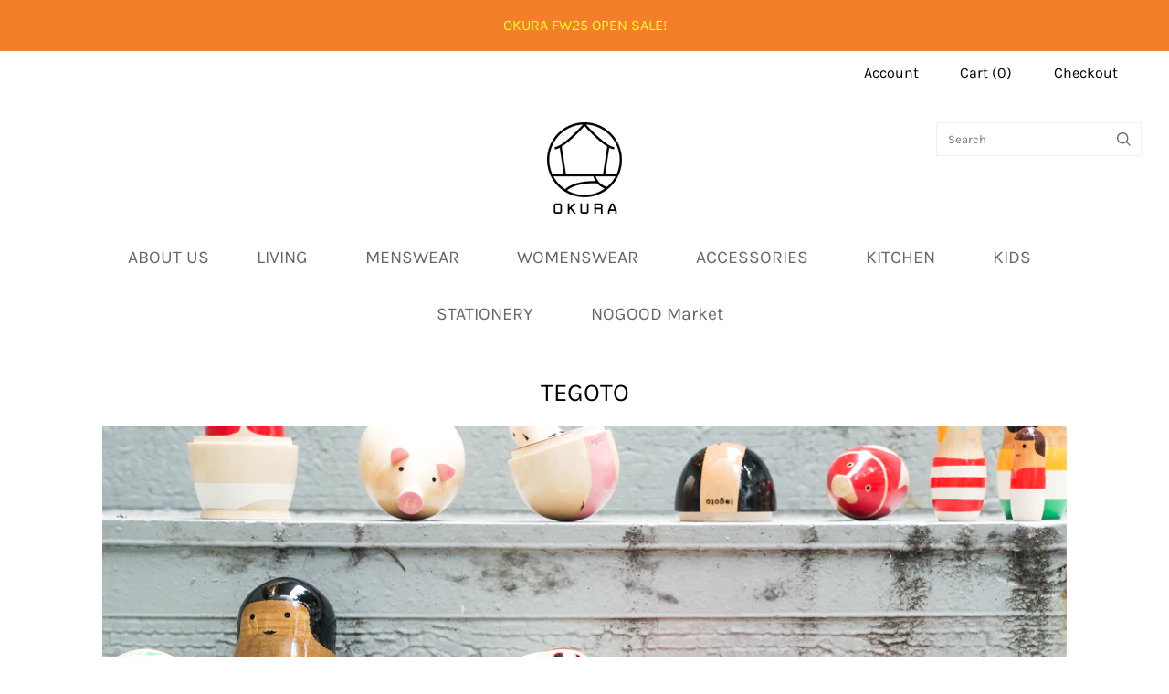

--- FILE ---
content_type: text/html; charset=utf-8
request_url: https://www.okurastore.com/collections/tegato
body_size: 41936
content:
<!doctype html>
<html
  class="
    no-js
    loading
  "
  lang="en"
>
<head>
  <script>
    window.Store = window.Store || {};
    window.Store.id = 26455900237;
  </script>
  <meta charset="utf-8">
  <meta http-equiv="X-UA-Compatible" content="IE=edge,chrome=1">

  <!-- Preconnect Domains -->
  <link rel="preconnect" href="https://cdn.shopify.com" crossorigin>
  <link rel="preconnect" href="https://fonts.shopify.com" crossorigin>
  <link rel="preconnect" href="https://monorail-edge.shopifysvc.com">

  <!-- Preload Assets -->
  <link rel="preload" href="//www.okurastore.com/cdn/shop/t/34/assets/chiko-icons.woff?v=12666650156901059331768831543" as="font" type="font/woff" crossorigin>
  <link rel="preload" href="//www.okurastore.com/cdn/shop/t/34/assets/pxu-social-icons.woff?v=75149173774959108441768831543" as="font" type="font/woff" crossorigin>

  <link rel="preload" href="//www.okurastore.com/cdn/shop/t/34/assets/theme.css?v=87364108644736834801768833888" as="style">

  <link rel="preload" href="//www.okurastore.com/cdn/shop/t/34/assets/modernizr-2.8.2.min.js?v=38612161053245547031768831543" as="script">

  

  

  <link rel="preload" href="//www.okurastore.com/cdn/shop/t/34/assets/grid.js?v=55631403151117662871768835640" as="script">

  <title>
    TEGOTO

    

    

    
      &#8211; OKURA
    
  </title>

  
    <meta name="description" content="TEGOTO 是一個以教育為主題 將傳統藝術和工藝轉化成更現代的品牌，透過俄羅斯娃娃和解剖的概念 將人/豬/地球等都透過俄羅斯娃娃的原理 將他們一層一層帶到最內部 另外不同人種(黑和白）的俄羅斯娃娃 他們拆開後都是一樣 別具教育意義。" />
  

  
    <link rel="shortcut icon" href="//www.okurastore.com/cdn/shop/files/logo_tran-01_87a2ab73-3b0a-4235-ac02-7994e66b782c_32x32.jpg?v=1630519047" type="image/png" />
  

  
    <link rel="canonical" href="https://www.okurastore.com/collections/tegato" />
  
  <meta name="viewport" content="width=device-width,initial-scale=1" />

  <script>window.performance && window.performance.mark && window.performance.mark('shopify.content_for_header.start');</script><meta name="facebook-domain-verification" content="o38da9s9eabhlq8y2u6mtegm1x1dxa">
<meta name="facebook-domain-verification" content="fggejuv6mxtwooxcsmj9w5yxdoo1av">
<meta name="google-site-verification" content="QFDAKEfw5Z4RqIC-7gc_C4Aul9Df4GisBi__LedpY1U">
<meta id="shopify-digital-wallet" name="shopify-digital-wallet" content="/26455900237/digital_wallets/dialog">
<meta name="shopify-checkout-api-token" content="5189463ceacbe81d504978c8e7b384d4">
<link rel="alternate" type="application/atom+xml" title="Feed" href="/collections/tegato.atom" />
<link rel="alternate" type="application/json+oembed" href="https://www.okurastore.com/collections/tegato.oembed">
<script async="async" src="/checkouts/internal/preloads.js?locale=en-HK"></script>
<link rel="preconnect" href="https://shop.app" crossorigin="anonymous">
<script async="async" src="https://shop.app/checkouts/internal/preloads.js?locale=en-HK&shop_id=26455900237" crossorigin="anonymous"></script>
<script id="apple-pay-shop-capabilities" type="application/json">{"shopId":26455900237,"countryCode":"HK","currencyCode":"HKD","merchantCapabilities":["supports3DS"],"merchantId":"gid:\/\/shopify\/Shop\/26455900237","merchantName":"OKURA","requiredBillingContactFields":["postalAddress","email","phone"],"requiredShippingContactFields":["postalAddress","email","phone"],"shippingType":"shipping","supportedNetworks":["visa","masterCard","amex"],"total":{"type":"pending","label":"OKURA","amount":"1.00"},"shopifyPaymentsEnabled":true,"supportsSubscriptions":true}</script>
<script id="shopify-features" type="application/json">{"accessToken":"5189463ceacbe81d504978c8e7b384d4","betas":["rich-media-storefront-analytics"],"domain":"www.okurastore.com","predictiveSearch":true,"shopId":26455900237,"locale":"en"}</script>
<script>var Shopify = Shopify || {};
Shopify.shop = "okura-store-hong-kong.myshopify.com";
Shopify.locale = "en";
Shopify.currency = {"active":"HKD","rate":"1.0"};
Shopify.country = "HK";
Shopify.theme = {"name":"6.3.1 font size \/ IG \/ Drop down menu","id":157754065114,"schema_name":"Grid","schema_version":"6.3.1","theme_store_id":null,"role":"main"};
Shopify.theme.handle = "null";
Shopify.theme.style = {"id":null,"handle":null};
Shopify.cdnHost = "www.okurastore.com/cdn";
Shopify.routes = Shopify.routes || {};
Shopify.routes.root = "/";</script>
<script type="module">!function(o){(o.Shopify=o.Shopify||{}).modules=!0}(window);</script>
<script>!function(o){function n(){var o=[];function n(){o.push(Array.prototype.slice.apply(arguments))}return n.q=o,n}var t=o.Shopify=o.Shopify||{};t.loadFeatures=n(),t.autoloadFeatures=n()}(window);</script>
<script>
  window.ShopifyPay = window.ShopifyPay || {};
  window.ShopifyPay.apiHost = "shop.app\/pay";
  window.ShopifyPay.redirectState = null;
</script>
<script id="shop-js-analytics" type="application/json">{"pageType":"collection"}</script>
<script defer="defer" async type="module" src="//www.okurastore.com/cdn/shopifycloud/shop-js/modules/v2/client.init-shop-cart-sync_BT-GjEfc.en.esm.js"></script>
<script defer="defer" async type="module" src="//www.okurastore.com/cdn/shopifycloud/shop-js/modules/v2/chunk.common_D58fp_Oc.esm.js"></script>
<script defer="defer" async type="module" src="//www.okurastore.com/cdn/shopifycloud/shop-js/modules/v2/chunk.modal_xMitdFEc.esm.js"></script>
<script type="module">
  await import("//www.okurastore.com/cdn/shopifycloud/shop-js/modules/v2/client.init-shop-cart-sync_BT-GjEfc.en.esm.js");
await import("//www.okurastore.com/cdn/shopifycloud/shop-js/modules/v2/chunk.common_D58fp_Oc.esm.js");
await import("//www.okurastore.com/cdn/shopifycloud/shop-js/modules/v2/chunk.modal_xMitdFEc.esm.js");

  window.Shopify.SignInWithShop?.initShopCartSync?.({"fedCMEnabled":true,"windoidEnabled":true});

</script>
<script>
  window.Shopify = window.Shopify || {};
  if (!window.Shopify.featureAssets) window.Shopify.featureAssets = {};
  window.Shopify.featureAssets['shop-js'] = {"shop-cart-sync":["modules/v2/client.shop-cart-sync_DZOKe7Ll.en.esm.js","modules/v2/chunk.common_D58fp_Oc.esm.js","modules/v2/chunk.modal_xMitdFEc.esm.js"],"init-fed-cm":["modules/v2/client.init-fed-cm_B6oLuCjv.en.esm.js","modules/v2/chunk.common_D58fp_Oc.esm.js","modules/v2/chunk.modal_xMitdFEc.esm.js"],"shop-cash-offers":["modules/v2/client.shop-cash-offers_D2sdYoxE.en.esm.js","modules/v2/chunk.common_D58fp_Oc.esm.js","modules/v2/chunk.modal_xMitdFEc.esm.js"],"shop-login-button":["modules/v2/client.shop-login-button_QeVjl5Y3.en.esm.js","modules/v2/chunk.common_D58fp_Oc.esm.js","modules/v2/chunk.modal_xMitdFEc.esm.js"],"pay-button":["modules/v2/client.pay-button_DXTOsIq6.en.esm.js","modules/v2/chunk.common_D58fp_Oc.esm.js","modules/v2/chunk.modal_xMitdFEc.esm.js"],"shop-button":["modules/v2/client.shop-button_DQZHx9pm.en.esm.js","modules/v2/chunk.common_D58fp_Oc.esm.js","modules/v2/chunk.modal_xMitdFEc.esm.js"],"avatar":["modules/v2/client.avatar_BTnouDA3.en.esm.js"],"init-windoid":["modules/v2/client.init-windoid_CR1B-cfM.en.esm.js","modules/v2/chunk.common_D58fp_Oc.esm.js","modules/v2/chunk.modal_xMitdFEc.esm.js"],"init-shop-for-new-customer-accounts":["modules/v2/client.init-shop-for-new-customer-accounts_C_vY_xzh.en.esm.js","modules/v2/client.shop-login-button_QeVjl5Y3.en.esm.js","modules/v2/chunk.common_D58fp_Oc.esm.js","modules/v2/chunk.modal_xMitdFEc.esm.js"],"init-shop-email-lookup-coordinator":["modules/v2/client.init-shop-email-lookup-coordinator_BI7n9ZSv.en.esm.js","modules/v2/chunk.common_D58fp_Oc.esm.js","modules/v2/chunk.modal_xMitdFEc.esm.js"],"init-shop-cart-sync":["modules/v2/client.init-shop-cart-sync_BT-GjEfc.en.esm.js","modules/v2/chunk.common_D58fp_Oc.esm.js","modules/v2/chunk.modal_xMitdFEc.esm.js"],"shop-toast-manager":["modules/v2/client.shop-toast-manager_DiYdP3xc.en.esm.js","modules/v2/chunk.common_D58fp_Oc.esm.js","modules/v2/chunk.modal_xMitdFEc.esm.js"],"init-customer-accounts":["modules/v2/client.init-customer-accounts_D9ZNqS-Q.en.esm.js","modules/v2/client.shop-login-button_QeVjl5Y3.en.esm.js","modules/v2/chunk.common_D58fp_Oc.esm.js","modules/v2/chunk.modal_xMitdFEc.esm.js"],"init-customer-accounts-sign-up":["modules/v2/client.init-customer-accounts-sign-up_iGw4briv.en.esm.js","modules/v2/client.shop-login-button_QeVjl5Y3.en.esm.js","modules/v2/chunk.common_D58fp_Oc.esm.js","modules/v2/chunk.modal_xMitdFEc.esm.js"],"shop-follow-button":["modules/v2/client.shop-follow-button_CqMgW2wH.en.esm.js","modules/v2/chunk.common_D58fp_Oc.esm.js","modules/v2/chunk.modal_xMitdFEc.esm.js"],"checkout-modal":["modules/v2/client.checkout-modal_xHeaAweL.en.esm.js","modules/v2/chunk.common_D58fp_Oc.esm.js","modules/v2/chunk.modal_xMitdFEc.esm.js"],"shop-login":["modules/v2/client.shop-login_D91U-Q7h.en.esm.js","modules/v2/chunk.common_D58fp_Oc.esm.js","modules/v2/chunk.modal_xMitdFEc.esm.js"],"lead-capture":["modules/v2/client.lead-capture_BJmE1dJe.en.esm.js","modules/v2/chunk.common_D58fp_Oc.esm.js","modules/v2/chunk.modal_xMitdFEc.esm.js"],"payment-terms":["modules/v2/client.payment-terms_Ci9AEqFq.en.esm.js","modules/v2/chunk.common_D58fp_Oc.esm.js","modules/v2/chunk.modal_xMitdFEc.esm.js"]};
</script>
<script>(function() {
  var isLoaded = false;
  function asyncLoad() {
    if (isLoaded) return;
    isLoaded = true;
    var urls = ["https:\/\/cdn.shopify.com\/s\/files\/1\/0683\/1371\/0892\/files\/splmn-shopify-prod-August-31.min.js?v=1693985059\u0026shop=okura-store-hong-kong.myshopify.com","https:\/\/shopify.covet.pics\/covet-pics-widget-inject.js?shop=okura-store-hong-kong.myshopify.com","https:\/\/cdn.nfcube.com\/instafeed-a1a95703733fbad4324fd7aaf6b3aa49.js?shop=okura-store-hong-kong.myshopify.com"];
    for (var i = 0; i < urls.length; i++) {
      var s = document.createElement('script');
      s.type = 'text/javascript';
      s.async = true;
      s.src = urls[i];
      var x = document.getElementsByTagName('script')[0];
      x.parentNode.insertBefore(s, x);
    }
  };
  if(window.attachEvent) {
    window.attachEvent('onload', asyncLoad);
  } else {
    window.addEventListener('load', asyncLoad, false);
  }
})();</script>
<script id="__st">var __st={"a":26455900237,"offset":28800,"reqid":"6907fdf0-5f1c-465a-bbc9-f5412211e958-1769500086","pageurl":"www.okurastore.com\/collections\/tegato","u":"b7128a36a35e","p":"collection","rtyp":"collection","rid":155681980493};</script>
<script>window.ShopifyPaypalV4VisibilityTracking = true;</script>
<script id="captcha-bootstrap">!function(){'use strict';const t='contact',e='account',n='new_comment',o=[[t,t],['blogs',n],['comments',n],[t,'customer']],c=[[e,'customer_login'],[e,'guest_login'],[e,'recover_customer_password'],[e,'create_customer']],r=t=>t.map((([t,e])=>`form[action*='/${t}']:not([data-nocaptcha='true']) input[name='form_type'][value='${e}']`)).join(','),a=t=>()=>t?[...document.querySelectorAll(t)].map((t=>t.form)):[];function s(){const t=[...o],e=r(t);return a(e)}const i='password',u='form_key',d=['recaptcha-v3-token','g-recaptcha-response','h-captcha-response',i],f=()=>{try{return window.sessionStorage}catch{return}},m='__shopify_v',_=t=>t.elements[u];function p(t,e,n=!1){try{const o=window.sessionStorage,c=JSON.parse(o.getItem(e)),{data:r}=function(t){const{data:e,action:n}=t;return t[m]||n?{data:e,action:n}:{data:t,action:n}}(c);for(const[e,n]of Object.entries(r))t.elements[e]&&(t.elements[e].value=n);n&&o.removeItem(e)}catch(o){console.error('form repopulation failed',{error:o})}}const l='form_type',E='cptcha';function T(t){t.dataset[E]=!0}const w=window,h=w.document,L='Shopify',v='ce_forms',y='captcha';let A=!1;((t,e)=>{const n=(g='f06e6c50-85a8-45c8-87d0-21a2b65856fe',I='https://cdn.shopify.com/shopifycloud/storefront-forms-hcaptcha/ce_storefront_forms_captcha_hcaptcha.v1.5.2.iife.js',D={infoText:'Protected by hCaptcha',privacyText:'Privacy',termsText:'Terms'},(t,e,n)=>{const o=w[L][v],c=o.bindForm;if(c)return c(t,g,e,D).then(n);var r;o.q.push([[t,g,e,D],n]),r=I,A||(h.body.append(Object.assign(h.createElement('script'),{id:'captcha-provider',async:!0,src:r})),A=!0)});var g,I,D;w[L]=w[L]||{},w[L][v]=w[L][v]||{},w[L][v].q=[],w[L][y]=w[L][y]||{},w[L][y].protect=function(t,e){n(t,void 0,e),T(t)},Object.freeze(w[L][y]),function(t,e,n,w,h,L){const[v,y,A,g]=function(t,e,n){const i=e?o:[],u=t?c:[],d=[...i,...u],f=r(d),m=r(i),_=r(d.filter((([t,e])=>n.includes(e))));return[a(f),a(m),a(_),s()]}(w,h,L),I=t=>{const e=t.target;return e instanceof HTMLFormElement?e:e&&e.form},D=t=>v().includes(t);t.addEventListener('submit',(t=>{const e=I(t);if(!e)return;const n=D(e)&&!e.dataset.hcaptchaBound&&!e.dataset.recaptchaBound,o=_(e),c=g().includes(e)&&(!o||!o.value);(n||c)&&t.preventDefault(),c&&!n&&(function(t){try{if(!f())return;!function(t){const e=f();if(!e)return;const n=_(t);if(!n)return;const o=n.value;o&&e.removeItem(o)}(t);const e=Array.from(Array(32),(()=>Math.random().toString(36)[2])).join('');!function(t,e){_(t)||t.append(Object.assign(document.createElement('input'),{type:'hidden',name:u})),t.elements[u].value=e}(t,e),function(t,e){const n=f();if(!n)return;const o=[...t.querySelectorAll(`input[type='${i}']`)].map((({name:t})=>t)),c=[...d,...o],r={};for(const[a,s]of new FormData(t).entries())c.includes(a)||(r[a]=s);n.setItem(e,JSON.stringify({[m]:1,action:t.action,data:r}))}(t,e)}catch(e){console.error('failed to persist form',e)}}(e),e.submit())}));const S=(t,e)=>{t&&!t.dataset[E]&&(n(t,e.some((e=>e===t))),T(t))};for(const o of['focusin','change'])t.addEventListener(o,(t=>{const e=I(t);D(e)&&S(e,y())}));const B=e.get('form_key'),M=e.get(l),P=B&&M;t.addEventListener('DOMContentLoaded',(()=>{const t=y();if(P)for(const e of t)e.elements[l].value===M&&p(e,B);[...new Set([...A(),...v().filter((t=>'true'===t.dataset.shopifyCaptcha))])].forEach((e=>S(e,t)))}))}(h,new URLSearchParams(w.location.search),n,t,e,['guest_login'])})(!0,!0)}();</script>
<script integrity="sha256-4kQ18oKyAcykRKYeNunJcIwy7WH5gtpwJnB7kiuLZ1E=" data-source-attribution="shopify.loadfeatures" defer="defer" src="//www.okurastore.com/cdn/shopifycloud/storefront/assets/storefront/load_feature-a0a9edcb.js" crossorigin="anonymous"></script>
<script crossorigin="anonymous" defer="defer" src="//www.okurastore.com/cdn/shopifycloud/storefront/assets/shopify_pay/storefront-65b4c6d7.js?v=20250812"></script>
<script data-source-attribution="shopify.dynamic_checkout.dynamic.init">var Shopify=Shopify||{};Shopify.PaymentButton=Shopify.PaymentButton||{isStorefrontPortableWallets:!0,init:function(){window.Shopify.PaymentButton.init=function(){};var t=document.createElement("script");t.src="https://www.okurastore.com/cdn/shopifycloud/portable-wallets/latest/portable-wallets.en.js",t.type="module",document.head.appendChild(t)}};
</script>
<script data-source-attribution="shopify.dynamic_checkout.buyer_consent">
  function portableWalletsHideBuyerConsent(e){var t=document.getElementById("shopify-buyer-consent"),n=document.getElementById("shopify-subscription-policy-button");t&&n&&(t.classList.add("hidden"),t.setAttribute("aria-hidden","true"),n.removeEventListener("click",e))}function portableWalletsShowBuyerConsent(e){var t=document.getElementById("shopify-buyer-consent"),n=document.getElementById("shopify-subscription-policy-button");t&&n&&(t.classList.remove("hidden"),t.removeAttribute("aria-hidden"),n.addEventListener("click",e))}window.Shopify?.PaymentButton&&(window.Shopify.PaymentButton.hideBuyerConsent=portableWalletsHideBuyerConsent,window.Shopify.PaymentButton.showBuyerConsent=portableWalletsShowBuyerConsent);
</script>
<script data-source-attribution="shopify.dynamic_checkout.cart.bootstrap">document.addEventListener("DOMContentLoaded",(function(){function t(){return document.querySelector("shopify-accelerated-checkout-cart, shopify-accelerated-checkout")}if(t())Shopify.PaymentButton.init();else{new MutationObserver((function(e,n){t()&&(Shopify.PaymentButton.init(),n.disconnect())})).observe(document.body,{childList:!0,subtree:!0})}}));
</script>
<script id='scb4127' type='text/javascript' async='' src='https://www.okurastore.com/cdn/shopifycloud/privacy-banner/storefront-banner.js'></script><link id="shopify-accelerated-checkout-styles" rel="stylesheet" media="screen" href="https://www.okurastore.com/cdn/shopifycloud/portable-wallets/latest/accelerated-checkout-backwards-compat.css" crossorigin="anonymous">
<style id="shopify-accelerated-checkout-cart">
        #shopify-buyer-consent {
  margin-top: 1em;
  display: inline-block;
  width: 100%;
}

#shopify-buyer-consent.hidden {
  display: none;
}

#shopify-subscription-policy-button {
  background: none;
  border: none;
  padding: 0;
  text-decoration: underline;
  font-size: inherit;
  cursor: pointer;
}

#shopify-subscription-policy-button::before {
  box-shadow: none;
}

      </style>

<script>window.performance && window.performance.mark && window.performance.mark('shopify.content_for_header.end');</script>

  
  















<meta property="og:site_name" content="OKURA">
<meta property="og:url" content="https://www.okurastore.com/collections/tegato">
<meta property="og:title" content="TEGOTO">
<meta property="og:type" content="website">
<meta property="og:description" content="TEGOTO 是一個以教育為主題 將傳統藝術和工藝轉化成更現代的品牌，透過俄羅斯娃娃和解剖的概念 將人/豬/地球等都透過俄羅斯娃娃的原理 將他們一層一層帶到最內部 另外不同人種(黑和白）的俄羅斯娃娃 他們拆開後都是一樣 別具教育意義。">




    
    
    

    
    
    <meta
      property="og:image"
      content="https://www.okurastore.com/cdn/shop/collections/TEGOTO_1494x630.jpg?v=1591938531"
    />
    <meta
      property="og:image:secure_url"
      content="https://www.okurastore.com/cdn/shop/collections/TEGOTO_1494x630.jpg?v=1591938531"
    />
    <meta property="og:image:width" content="1494" />
    <meta property="og:image:height" content="630" />
    
    
    <meta property="og:image:alt" content="TEGOTO" />
  
















<meta name="twitter:title" content="TEGOTO">
<meta name="twitter:description" content="TEGOTO 是一個以教育為主題 將傳統藝術和工藝轉化成更現代的品牌，透過俄羅斯娃娃和解剖的概念 將人/豬/地球等都透過俄羅斯娃娃的原理 將他們一層一層帶到最內部 另外不同人種(黑和白）的俄羅斯娃娃 他們拆開後都是一樣 別具教育意義。">


    
    
    
      
      
      <meta name="twitter:card" content="summary_large_image">
    
    
    <meta
      property="twitter:image"
      content="https://www.okurastore.com/cdn/shop/collections/TEGOTO_1200x600_crop_center.jpg?v=1591938531"
    />
    <meta property="twitter:image:width" content="1200" />
    <meta property="twitter:image:height" content="600" />
    
    
    <meta property="twitter:image:alt" content="TEGOTO" />
  



  <!-- Theme CSS -->
  <link rel="stylesheet" href="//www.okurastore.com/cdn/shop/t/34/assets/theme.css?v=87364108644736834801768833888">
  

  <!-- Theme object -->
  
  <script>
    var Theme = {};
    Theme.version = "6.3.1";
    Theme.name = 'Grid';
  
    Theme.currency = "HKD";
    Theme.moneyFormat = "HKD {{amount_no_decimals}}";
  
    Theme.pleaseSelectText = "Please Select";
  
    Theme.addToCartSuccess = "**product** has been successfully added to your **cart_link**. Feel free to **continue_link** or **checkout_link**.";
  
    
  
    Theme.shippingCalculator = true;
    Theme.shippingButton = "Calculate shipping";
    Theme.shippingDisabled = "Calculating...";
  
    
  
    Theme.shippingCalcErrorMessage = "Error: zip / postal code --error_message--";
    Theme.shippingCalcMultiRates = "There are --number_of_rates-- shipping rates available for --address--, starting at --rate--.";
    Theme.shippingCalcOneRate = "There is one shipping rate available for --address--.";
    Theme.shippingCalcNoRates = "We do not ship to this destination.";
    Theme.shippingCalcRateValues = "--rate_title-- at --rate--";
  
    Theme.routes = {
      "root_url": "/",
      "account_url": "/account",
      "account_login_url": "https://www.okurastore.com/customer_authentication/redirect?locale=en&region_country=HK",
      "account_logout_url": "/account/logout",
      "account_register_url": "https://account.okurastore.com?locale=en",
      "account_addresses_url": "/account/addresses",
      "collections_url": "/collections",
      "all_products_collection_url": "/collections/all",
      "search_url": "/search",
      "cart_url": "/cart",
      "cart_add_url": "/cart/add",
      "cart_change_url": "/cart/change",
      "cart_clear_url": "/cart/clear",
      "product_recommendations_url": "/recommendations/products",
      "predictive_search_url": "/search/suggest",
    };
  </script>
  

<!-- BEGIN app block: shopify://apps/selecty/blocks/app-embed/a005a4a7-4aa2-4155-9c2b-0ab41acbf99c --><template id="sel-form-template">
  <div id="sel-form" style="display: none;">
    <form method="post" action="/localization" id="localization_form" accept-charset="UTF-8" class="shopify-localization-form" enctype="multipart/form-data"><input type="hidden" name="form_type" value="localization" /><input type="hidden" name="utf8" value="✓" /><input type="hidden" name="_method" value="put" /><input type="hidden" name="return_to" value="/collections/tegato" />
      <input type="hidden" name="country_code" value="HK">
      <input type="hidden" name="language_code" value="en">
    </form>
  </div>
</template>


  <script>
    (function () {
      window.$selector = window.$selector || []; // Create empty queue for action (sdk) if user has not created his yet
      // Fetch geodata only for new users
      const wasRedirected = localStorage.getItem('sel-autodetect') === '1';

      if (!wasRedirected) {
        window.selectorConfigGeoData = fetch('/browsing_context_suggestions.json?source=geolocation_recommendation&country[enabled]=true&currency[enabled]=true&language[enabled]=true', {
          method: 'GET',
          mode: 'cors',
          cache: 'default',
          credentials: 'same-origin',
          headers: {
            'Content-Type': 'application/json',
            'Access-Control-Allow-Origin': '*'
          },
          redirect: 'follow',
          referrerPolicy: 'no-referrer',
        });
      }
    })()
  </script>
  <script type="application/json" id="__selectors_json">
    {
    "selectors": 
  [{"title":"Unnamed selector","status":"published","visibility":[],"design":{"resource":"countries_curr","resourceList":["countries"],"type":"drop-down","theme":"minimal","scheme":"basic","short":"countries","search":"none","styles":{"general":"","extra":""},"reverse":true,"view":"names","colors":{"text":{"red":32,"green":34,"blue":35,"alpha":1,"filter":"invert(8%) sepia(16%) saturate(238%) hue-rotate(156deg) brightness(100%) contrast(89%)"},"accent":{"red":32,"green":34,"blue":35,"alpha":1,"filter":"invert(8%) sepia(15%) saturate(227%) hue-rotate(156deg) brightness(99%) contrast(89%)"},"background":{"red":255,"green":255,"blue":255,"alpha":1,"filter":"invert(100%) sepia(100%) saturate(0%) hue-rotate(205deg) brightness(103%) contrast(103%)"}},"typography":{"default":{"fontFamily":"Verdana","fontStyle":"normal","fontWeight":"normal","size":{"value":14,"dimension":"px"}},"accent":{"fontFamily":"Verdana","fontStyle":"normal","fontWeight":"normal","size":{"value":14,"dimension":"px"}}},"position":{"type":"fixed","value":{"horizontal":"left","vertical":"bottom"}},"flagMode":"icon"},"id":"KG468001","i18n":{"original":{}}}],
    "store": 
  null
,
    "autodetect": 
  
    {"_id":"64678cf1acc49eef7487da9d","storeId":26455900237,"design":{"resource":"countries_curr","behavior":"necessary","resourceList":["countries"],"type":"popup","scheme":"basic","styles":{"general":"","extra":""},"animation":"fade","backgroundImgUrl":"https://selectors.devit.software/sdk/images/autodetect-page-default-background.svg","contentBackgroundImgUrl":null,"colors":{"text":{"red":32,"green":34,"blue":35,"alpha":1,"filter":"invert(8%) sepia(16%) saturate(238%) hue-rotate(156deg) brightness(100%) contrast(89%)"},"accent":{"red":32,"green":34,"blue":35,"alpha":1,"filter":"invert(8%) sepia(15%) saturate(227%) hue-rotate(156deg) brightness(99%) contrast(89%)"},"background":{"red":255,"green":255,"blue":255,"alpha":1,"filter":"invert(100%) sepia(100%) saturate(0%) hue-rotate(205deg) brightness(103%) contrast(103%)"}},"typography":{"default":{"fontFamily":"verdana","fontStyle":"normal","fontWeight":"normal","size":{"value":14,"dimension":"px"}},"accent":{"fontFamily":"verdana","fontStyle":"normal","fontWeight":"normal","size":{"value":14,"dimension":"px"}}},"position":{"type":"fixed","value":{"horizontal":"center","vertical":"center"}},"view":"all","short":"countries"},"i18n":{"original":{"languages_currencies":"Are you in the right language and currency? Please choose what is more suitable for you.","languages_countries":"Are you in the right country and language? Please choose what is more suitable for you.","languages":"Are you in the right language? Please choose what is more suitable for you.","currencies":"Are you in the right currency? Please choose what is more suitable for you.","markets":"Are you in the right place? Please select your shipping region.","countries":"Are you in the right place? Please select your shipping destination country.","button":"Shop now"}},"visibility":[],"status":"published","createdAt":"2023-05-19T14:51:29.222Z","updatedAt":"2023-05-19T16:12:21.949Z","__v":0}
  
,
    "autoRedirect": 
  null
,
    "customResources": 
  [],
    "markets": [{"enabled":true,"locale":"en","countries":["HK"],"webPresence":{"alternateLocales":[],"defaultLocale":"en","subfolderSuffix":null,"domain":{"host":"www.okurastore.com"}},"localCurrencies":false,"curr":{"code":"HKD"},"alternateLocales":[],"domain":{"host":"www.okurastore.com"},"name":"Hong Kong SAR","regions":[{"code":"HK"}],"country":"HK","title":"Hong Kong SAR","host":"www.okurastore.com"},{"enabled":true,"locale":"en","countries":["AU","CA","CN","DE","FR","GB","IN","JP","KR","MO","MY","NZ","PH","PL","SG","TH","TW","US","VN","DK","IT","ID","BE","AT","CZ","FI","IE","NL","PT","ES","SE","CH","MC"],"webPresence":{"alternateLocales":[],"defaultLocale":"en","subfolderSuffix":null,"domain":{"host":"www.okurastore.com"}},"localCurrencies":true,"curr":{"code":"HKD"},"alternateLocales":[],"domain":{"host":"www.okurastore.com"},"name":"International","regions":[{"code":"AU"},{"code":"CA"},{"code":"CN"},{"code":"DE"},{"code":"FR"},{"code":"GB"},{"code":"IN"},{"code":"JP"},{"code":"KR"},{"code":"MO"},{"code":"MY"},{"code":"NZ"},{"code":"PH"},{"code":"PL"},{"code":"SG"},{"code":"TH"},{"code":"TW"},{"code":"US"},{"code":"VN"},{"code":"DK"},{"code":"IT"},{"code":"ID"},{"code":"BE"},{"code":"AT"},{"code":"CZ"},{"code":"FI"},{"code":"IE"},{"code":"NL"},{"code":"PT"},{"code":"ES"},{"code":"SE"},{"code":"CH"},{"code":"MC"}],"country":"AU","title":"International","host":"www.okurastore.com"}],
    "languages": [{"country":"HK","subfolderSuffix":null,"title":"English","code":"en","alias":"en","endonym":"English","primary":true,"published":true,"domainHosts":["www.okurastore.com"]},{"country":"AU","subfolderSuffix":null,"title":"English","code":"en","alias":"en","endonym":"English","primary":true,"published":true,"domainHosts":["www.okurastore.com"]}],
    "currentMarketLanguages": [{"title":"English","code":"en"}],
    "currencies": [{"title":"Hong Kong Dollar","code":"HKD","symbol":"$","country":"HK","domainHosts":["www.okurastore.com"]},{"title":"Australian Dollar","code":"AUD","symbol":"$","country":"AU","domainHosts":["www.okurastore.com"]},{"title":"Canadian Dollar","code":"CAD","symbol":"$","country":"CA","domainHosts":["www.okurastore.com"]},{"title":"Chinese Renminbi Yuan","code":"CNY","symbol":"¥","country":"CN","domainHosts":["www.okurastore.com"]},{"title":"Euro","code":"EUR","symbol":"€","country":"DE","domainHosts":["www.okurastore.com"]},{"title":"British Pound","code":"GBP","symbol":"£","country":"GB","domainHosts":["www.okurastore.com"]},{"title":"Indian Rupee","code":"INR","symbol":"₹","country":"IN","domainHosts":["www.okurastore.com"]},{"title":"Japanese Yen","code":"JPY","symbol":"¥","country":"JP","domainHosts":["www.okurastore.com"]},{"title":"South Korean Won","code":"KRW","symbol":"₩","country":"KR","domainHosts":["www.okurastore.com"]},{"title":"Macanese Pataca","code":"MOP","symbol":"P","country":"MO","domainHosts":["www.okurastore.com"]},{"title":"Malaysian Ringgit","code":"MYR","symbol":"RM","country":"MY","domainHosts":["www.okurastore.com"]},{"title":"New Zealand Dollar","code":"NZD","symbol":"$","country":"NZ","domainHosts":["www.okurastore.com"]},{"title":"Philippine Peso","code":"PHP","symbol":"₱","country":"PH","domainHosts":["www.okurastore.com"]},{"title":"Polish Złoty","code":"PLN","symbol":"zł","country":"PL","domainHosts":["www.okurastore.com"]},{"title":"Singapore Dollar","code":"SGD","symbol":"$","country":"SG","domainHosts":["www.okurastore.com"]},{"title":"Thai Baht","code":"THB","symbol":"฿","country":"TH","domainHosts":["www.okurastore.com"]},{"title":"New Taiwan Dollar","code":"TWD","symbol":"$","country":"TW","domainHosts":["www.okurastore.com"]},{"title":"United States Dollar","code":"USD","symbol":"$","country":"US","domainHosts":["www.okurastore.com"]},{"title":"Vietnamese Đồng","code":"VND","symbol":"₫","country":"VN","domainHosts":["www.okurastore.com"]},{"title":"Danish Krone","code":"DKK","symbol":"kr.","country":"DK","domainHosts":["www.okurastore.com"]},{"title":"Indonesian Rupiah","code":"IDR","symbol":"Rp","country":"ID","domainHosts":["www.okurastore.com"]},{"title":"Czech Koruna","code":"CZK","symbol":"Kč","country":"CZ","domainHosts":["www.okurastore.com"]},{"title":"Swedish Krona","code":"SEK","symbol":"kr","country":"SE","domainHosts":["www.okurastore.com"]},{"title":"Swiss Franc","code":"CHF","symbol":"Fr.","country":"CH","domainHosts":["www.okurastore.com"]}],
    "countries": [{"code":"HK","localCurrencies":false,"currency":{"code":"HKD","enabled":false,"title":"Hong Kong Dollar","symbol":"$"},"title":"Hong Kong SAR","primary":true,"domainHosts":["www.okurastore.com"]},{"code":"AU","localCurrencies":true,"currency":{"code":"AUD","enabled":false,"title":"Australian Dollar","symbol":"$"},"title":"Australia","primary":false,"domainHosts":["www.okurastore.com"]},{"code":"CA","localCurrencies":true,"currency":{"code":"CAD","enabled":false,"title":"Canadian Dollar","symbol":"$"},"title":"Canada","primary":false,"domainHosts":["www.okurastore.com"]},{"code":"CN","localCurrencies":true,"currency":{"code":"CNY","enabled":false,"title":"Chinese Renminbi Yuan","symbol":"¥"},"title":"China","primary":false,"domainHosts":["www.okurastore.com"]},{"code":"DE","localCurrencies":true,"currency":{"code":"EUR","enabled":false,"title":"Euro","symbol":"€"},"title":"Germany","primary":false,"domainHosts":["www.okurastore.com"]},{"code":"FR","localCurrencies":true,"currency":{"code":"EUR","enabled":false,"title":"Euro","symbol":"€"},"title":"France","primary":false,"domainHosts":["www.okurastore.com"]},{"code":"GB","localCurrencies":true,"currency":{"code":"GBP","enabled":false,"title":"British Pound","symbol":"£"},"title":"United Kingdom","primary":false,"domainHosts":["www.okurastore.com"]},{"code":"IN","localCurrencies":true,"currency":{"code":"INR","enabled":false,"title":"Indian Rupee","symbol":"₹"},"title":"India","primary":false,"domainHosts":["www.okurastore.com"]},{"code":"JP","localCurrencies":true,"currency":{"code":"JPY","enabled":false,"title":"Japanese Yen","symbol":"¥"},"title":"Japan","primary":false,"domainHosts":["www.okurastore.com"]},{"code":"KR","localCurrencies":true,"currency":{"code":"KRW","enabled":false,"title":"South Korean Won","symbol":"₩"},"title":"South Korea","primary":false,"domainHosts":["www.okurastore.com"]},{"code":"MO","localCurrencies":true,"currency":{"code":"MOP","enabled":false,"title":"Macanese Pataca","symbol":"P"},"title":"Macao SAR","primary":false,"domainHosts":["www.okurastore.com"]},{"code":"MY","localCurrencies":true,"currency":{"code":"MYR","enabled":false,"title":"Malaysian Ringgit","symbol":"RM"},"title":"Malaysia","primary":false,"domainHosts":["www.okurastore.com"]},{"code":"NZ","localCurrencies":true,"currency":{"code":"NZD","enabled":false,"title":"New Zealand Dollar","symbol":"$"},"title":"New Zealand","primary":false,"domainHosts":["www.okurastore.com"]},{"code":"PH","localCurrencies":true,"currency":{"code":"PHP","enabled":false,"title":"Philippine Peso","symbol":"₱"},"title":"Philippines","primary":false,"domainHosts":["www.okurastore.com"]},{"code":"PL","localCurrencies":true,"currency":{"code":"PLN","enabled":false,"title":"Polish Złoty","symbol":"zł"},"title":"Poland","primary":false,"domainHosts":["www.okurastore.com"]},{"code":"SG","localCurrencies":true,"currency":{"code":"SGD","enabled":false,"title":"Singapore Dollar","symbol":"$"},"title":"Singapore","primary":false,"domainHosts":["www.okurastore.com"]},{"code":"TH","localCurrencies":true,"currency":{"code":"THB","enabled":false,"title":"Thai Baht","symbol":"฿"},"title":"Thailand","primary":false,"domainHosts":["www.okurastore.com"]},{"code":"TW","localCurrencies":true,"currency":{"code":"TWD","enabled":false,"title":"New Taiwan Dollar","symbol":"$"},"title":"Taiwan","primary":false,"domainHosts":["www.okurastore.com"]},{"code":"US","localCurrencies":true,"currency":{"code":"USD","enabled":false,"title":"United States Dollar","symbol":"$"},"title":"United States","primary":false,"domainHosts":["www.okurastore.com"]},{"code":"VN","localCurrencies":true,"currency":{"code":"VND","enabled":false,"title":"Vietnamese Đồng","symbol":"₫"},"title":"Vietnam","primary":false,"domainHosts":["www.okurastore.com"]},{"code":"DK","localCurrencies":true,"currency":{"code":"DKK","enabled":false,"title":"Danish Krone","symbol":"kr."},"title":"Denmark","primary":false,"domainHosts":["www.okurastore.com"]},{"code":"IT","localCurrencies":true,"currency":{"code":"EUR","enabled":false,"title":"Euro","symbol":"€"},"title":"Italy","primary":false,"domainHosts":["www.okurastore.com"]},{"code":"ID","localCurrencies":true,"currency":{"code":"IDR","enabled":false,"title":"Indonesian Rupiah","symbol":"Rp"},"title":"Indonesia","primary":false,"domainHosts":["www.okurastore.com"]},{"code":"BE","localCurrencies":true,"currency":{"code":"EUR","enabled":false,"title":"Euro","symbol":"€"},"title":"Belgium","primary":false,"domainHosts":["www.okurastore.com"]},{"code":"AT","localCurrencies":true,"currency":{"code":"EUR","enabled":false,"title":"Euro","symbol":"€"},"title":"Austria","primary":false,"domainHosts":["www.okurastore.com"]},{"code":"CZ","localCurrencies":true,"currency":{"code":"CZK","enabled":false,"title":"Czech Koruna","symbol":"Kč"},"title":"Czechia","primary":false,"domainHosts":["www.okurastore.com"]},{"code":"FI","localCurrencies":true,"currency":{"code":"EUR","enabled":false,"title":"Euro","symbol":"€"},"title":"Finland","primary":false,"domainHosts":["www.okurastore.com"]},{"code":"IE","localCurrencies":true,"currency":{"code":"EUR","enabled":false,"title":"Euro","symbol":"€"},"title":"Ireland","primary":false,"domainHosts":["www.okurastore.com"]},{"code":"NL","localCurrencies":true,"currency":{"code":"EUR","enabled":false,"title":"Euro","symbol":"€"},"title":"Netherlands","primary":false,"domainHosts":["www.okurastore.com"]},{"code":"PT","localCurrencies":true,"currency":{"code":"EUR","enabled":false,"title":"Euro","symbol":"€"},"title":"Portugal","primary":false,"domainHosts":["www.okurastore.com"]},{"code":"ES","localCurrencies":true,"currency":{"code":"EUR","enabled":false,"title":"Euro","symbol":"€"},"title":"Spain","primary":false,"domainHosts":["www.okurastore.com"]},{"code":"SE","localCurrencies":true,"currency":{"code":"SEK","enabled":false,"title":"Swedish Krona","symbol":"kr"},"title":"Sweden","primary":false,"domainHosts":["www.okurastore.com"]},{"code":"CH","localCurrencies":true,"currency":{"code":"CHF","enabled":false,"title":"Swiss Franc","symbol":"Fr."},"title":"Switzerland","primary":false,"domainHosts":["www.okurastore.com"]},{"code":"MC","localCurrencies":true,"currency":{"code":"EUR","enabled":false,"title":"Euro","symbol":"€"},"title":"Monaco","primary":false,"domainHosts":["www.okurastore.com"]}],
    "currentCountry": {"title":"Hong Kong SAR","code":"HK","currency": {"title": "Hong Kong Dollar","code": "HKD","symbol": "$"}},
    "currentLanguage": {
      "title": "English",
      "code": "en",
      "primary": true
    },
    "currentCurrency": {
      "title": "Hong Kong Dollar",
      "code": "HKD",
      "country":"HK",
      "symbol": "$"
    },
    "currentMarket": null,
    "shopDomain":"www.okurastore.com",
    "shopCountry": "HK"
    }
  </script>



  <script src="https://cdn.shopify.com/extensions/019be606-adc9-7d53-9b72-9bd23b164618/starter-kit-170/assets/selectors.js" async></script>



<!-- END app block --><!-- BEGIN app block: shopify://apps/pagefly-page-builder/blocks/app-embed/83e179f7-59a0-4589-8c66-c0dddf959200 -->

<!-- BEGIN app snippet: pagefly-cro-ab-testing-main -->







<script>
  ;(function () {
    const url = new URL(window.location)
    const viewParam = url.searchParams.get('view')
    if (viewParam && viewParam.includes('variant-pf-')) {
      url.searchParams.set('pf_v', viewParam)
      url.searchParams.delete('view')
      window.history.replaceState({}, '', url)
    }
  })()
</script>



<script type='module'>
  
  window.PAGEFLY_CRO = window.PAGEFLY_CRO || {}

  window.PAGEFLY_CRO['data_debug'] = {
    original_template_suffix: "all_collections",
    allow_ab_test: false,
    ab_test_start_time: 0,
    ab_test_end_time: 0,
    today_date_time: 1769500086000,
  }
  window.PAGEFLY_CRO['GA4'] = { enabled: false}
</script>

<!-- END app snippet -->








  <script src='https://cdn.shopify.com/extensions/019bf883-1122-7445-9dca-5d60e681c2c8/pagefly-page-builder-216/assets/pagefly-helper.js' defer='defer'></script>

  <script src='https://cdn.shopify.com/extensions/019bf883-1122-7445-9dca-5d60e681c2c8/pagefly-page-builder-216/assets/pagefly-general-helper.js' defer='defer'></script>

  <script src='https://cdn.shopify.com/extensions/019bf883-1122-7445-9dca-5d60e681c2c8/pagefly-page-builder-216/assets/pagefly-snap-slider.js' defer='defer'></script>

  <script src='https://cdn.shopify.com/extensions/019bf883-1122-7445-9dca-5d60e681c2c8/pagefly-page-builder-216/assets/pagefly-slideshow-v3.js' defer='defer'></script>

  <script src='https://cdn.shopify.com/extensions/019bf883-1122-7445-9dca-5d60e681c2c8/pagefly-page-builder-216/assets/pagefly-slideshow-v4.js' defer='defer'></script>

  <script src='https://cdn.shopify.com/extensions/019bf883-1122-7445-9dca-5d60e681c2c8/pagefly-page-builder-216/assets/pagefly-glider.js' defer='defer'></script>

  <script src='https://cdn.shopify.com/extensions/019bf883-1122-7445-9dca-5d60e681c2c8/pagefly-page-builder-216/assets/pagefly-slideshow-v1-v2.js' defer='defer'></script>

  <script src='https://cdn.shopify.com/extensions/019bf883-1122-7445-9dca-5d60e681c2c8/pagefly-page-builder-216/assets/pagefly-product-media.js' defer='defer'></script>

  <script src='https://cdn.shopify.com/extensions/019bf883-1122-7445-9dca-5d60e681c2c8/pagefly-page-builder-216/assets/pagefly-product.js' defer='defer'></script>


<script id='pagefly-helper-data' type='application/json'>
  {
    "page_optimization": {
      "assets_prefetching": false
    },
    "elements_asset_mapper": {
      "Accordion": "https://cdn.shopify.com/extensions/019bf883-1122-7445-9dca-5d60e681c2c8/pagefly-page-builder-216/assets/pagefly-accordion.js",
      "Accordion3": "https://cdn.shopify.com/extensions/019bf883-1122-7445-9dca-5d60e681c2c8/pagefly-page-builder-216/assets/pagefly-accordion3.js",
      "CountDown": "https://cdn.shopify.com/extensions/019bf883-1122-7445-9dca-5d60e681c2c8/pagefly-page-builder-216/assets/pagefly-countdown.js",
      "GMap1": "https://cdn.shopify.com/extensions/019bf883-1122-7445-9dca-5d60e681c2c8/pagefly-page-builder-216/assets/pagefly-gmap.js",
      "GMap2": "https://cdn.shopify.com/extensions/019bf883-1122-7445-9dca-5d60e681c2c8/pagefly-page-builder-216/assets/pagefly-gmap.js",
      "GMapBasicV2": "https://cdn.shopify.com/extensions/019bf883-1122-7445-9dca-5d60e681c2c8/pagefly-page-builder-216/assets/pagefly-gmap.js",
      "GMapAdvancedV2": "https://cdn.shopify.com/extensions/019bf883-1122-7445-9dca-5d60e681c2c8/pagefly-page-builder-216/assets/pagefly-gmap.js",
      "HTML.Video": "https://cdn.shopify.com/extensions/019bf883-1122-7445-9dca-5d60e681c2c8/pagefly-page-builder-216/assets/pagefly-htmlvideo.js",
      "HTML.Video2": "https://cdn.shopify.com/extensions/019bf883-1122-7445-9dca-5d60e681c2c8/pagefly-page-builder-216/assets/pagefly-htmlvideo2.js",
      "HTML.Video3": "https://cdn.shopify.com/extensions/019bf883-1122-7445-9dca-5d60e681c2c8/pagefly-page-builder-216/assets/pagefly-htmlvideo2.js",
      "BackgroundVideo": "https://cdn.shopify.com/extensions/019bf883-1122-7445-9dca-5d60e681c2c8/pagefly-page-builder-216/assets/pagefly-htmlvideo2.js",
      "Instagram": "https://cdn.shopify.com/extensions/019bf883-1122-7445-9dca-5d60e681c2c8/pagefly-page-builder-216/assets/pagefly-instagram.js",
      "Instagram2": "https://cdn.shopify.com/extensions/019bf883-1122-7445-9dca-5d60e681c2c8/pagefly-page-builder-216/assets/pagefly-instagram.js",
      "Insta3": "https://cdn.shopify.com/extensions/019bf883-1122-7445-9dca-5d60e681c2c8/pagefly-page-builder-216/assets/pagefly-instagram3.js",
      "Tabs": "https://cdn.shopify.com/extensions/019bf883-1122-7445-9dca-5d60e681c2c8/pagefly-page-builder-216/assets/pagefly-tab.js",
      "Tabs3": "https://cdn.shopify.com/extensions/019bf883-1122-7445-9dca-5d60e681c2c8/pagefly-page-builder-216/assets/pagefly-tab3.js",
      "ProductBox": "https://cdn.shopify.com/extensions/019bf883-1122-7445-9dca-5d60e681c2c8/pagefly-page-builder-216/assets/pagefly-cart.js",
      "FBPageBox2": "https://cdn.shopify.com/extensions/019bf883-1122-7445-9dca-5d60e681c2c8/pagefly-page-builder-216/assets/pagefly-facebook.js",
      "FBLikeButton2": "https://cdn.shopify.com/extensions/019bf883-1122-7445-9dca-5d60e681c2c8/pagefly-page-builder-216/assets/pagefly-facebook.js",
      "TwitterFeed2": "https://cdn.shopify.com/extensions/019bf883-1122-7445-9dca-5d60e681c2c8/pagefly-page-builder-216/assets/pagefly-twitter.js",
      "Paragraph4": "https://cdn.shopify.com/extensions/019bf883-1122-7445-9dca-5d60e681c2c8/pagefly-page-builder-216/assets/pagefly-paragraph4.js",

      "AliReviews": "https://cdn.shopify.com/extensions/019bf883-1122-7445-9dca-5d60e681c2c8/pagefly-page-builder-216/assets/pagefly-3rd-elements.js",
      "BackInStock": "https://cdn.shopify.com/extensions/019bf883-1122-7445-9dca-5d60e681c2c8/pagefly-page-builder-216/assets/pagefly-3rd-elements.js",
      "GloboBackInStock": "https://cdn.shopify.com/extensions/019bf883-1122-7445-9dca-5d60e681c2c8/pagefly-page-builder-216/assets/pagefly-3rd-elements.js",
      "GrowaveWishlist": "https://cdn.shopify.com/extensions/019bf883-1122-7445-9dca-5d60e681c2c8/pagefly-page-builder-216/assets/pagefly-3rd-elements.js",
      "InfiniteOptionsShopPad": "https://cdn.shopify.com/extensions/019bf883-1122-7445-9dca-5d60e681c2c8/pagefly-page-builder-216/assets/pagefly-3rd-elements.js",
      "InkybayProductPersonalizer": "https://cdn.shopify.com/extensions/019bf883-1122-7445-9dca-5d60e681c2c8/pagefly-page-builder-216/assets/pagefly-3rd-elements.js",
      "LimeSpot": "https://cdn.shopify.com/extensions/019bf883-1122-7445-9dca-5d60e681c2c8/pagefly-page-builder-216/assets/pagefly-3rd-elements.js",
      "Loox": "https://cdn.shopify.com/extensions/019bf883-1122-7445-9dca-5d60e681c2c8/pagefly-page-builder-216/assets/pagefly-3rd-elements.js",
      "Opinew": "https://cdn.shopify.com/extensions/019bf883-1122-7445-9dca-5d60e681c2c8/pagefly-page-builder-216/assets/pagefly-3rd-elements.js",
      "Powr": "https://cdn.shopify.com/extensions/019bf883-1122-7445-9dca-5d60e681c2c8/pagefly-page-builder-216/assets/pagefly-3rd-elements.js",
      "ProductReviews": "https://cdn.shopify.com/extensions/019bf883-1122-7445-9dca-5d60e681c2c8/pagefly-page-builder-216/assets/pagefly-3rd-elements.js",
      "PushOwl": "https://cdn.shopify.com/extensions/019bf883-1122-7445-9dca-5d60e681c2c8/pagefly-page-builder-216/assets/pagefly-3rd-elements.js",
      "ReCharge": "https://cdn.shopify.com/extensions/019bf883-1122-7445-9dca-5d60e681c2c8/pagefly-page-builder-216/assets/pagefly-3rd-elements.js",
      "Rivyo": "https://cdn.shopify.com/extensions/019bf883-1122-7445-9dca-5d60e681c2c8/pagefly-page-builder-216/assets/pagefly-3rd-elements.js",
      "TrackingMore": "https://cdn.shopify.com/extensions/019bf883-1122-7445-9dca-5d60e681c2c8/pagefly-page-builder-216/assets/pagefly-3rd-elements.js",
      "Vitals": "https://cdn.shopify.com/extensions/019bf883-1122-7445-9dca-5d60e681c2c8/pagefly-page-builder-216/assets/pagefly-3rd-elements.js",
      "Wiser": "https://cdn.shopify.com/extensions/019bf883-1122-7445-9dca-5d60e681c2c8/pagefly-page-builder-216/assets/pagefly-3rd-elements.js"
    },
    "custom_elements_mapper": {
      "pf-click-action-element": "https://cdn.shopify.com/extensions/019bf883-1122-7445-9dca-5d60e681c2c8/pagefly-page-builder-216/assets/pagefly-click-action-element.js",
      "pf-dialog-element": "https://cdn.shopify.com/extensions/019bf883-1122-7445-9dca-5d60e681c2c8/pagefly-page-builder-216/assets/pagefly-dialog-element.js"
    }
  }
</script>


<!-- END app block --><link href="https://monorail-edge.shopifysvc.com" rel="dns-prefetch">
<script>(function(){if ("sendBeacon" in navigator && "performance" in window) {try {var session_token_from_headers = performance.getEntriesByType('navigation')[0].serverTiming.find(x => x.name == '_s').description;} catch {var session_token_from_headers = undefined;}var session_cookie_matches = document.cookie.match(/_shopify_s=([^;]*)/);var session_token_from_cookie = session_cookie_matches && session_cookie_matches.length === 2 ? session_cookie_matches[1] : "";var session_token = session_token_from_headers || session_token_from_cookie || "";function handle_abandonment_event(e) {var entries = performance.getEntries().filter(function(entry) {return /monorail-edge.shopifysvc.com/.test(entry.name);});if (!window.abandonment_tracked && entries.length === 0) {window.abandonment_tracked = true;var currentMs = Date.now();var navigation_start = performance.timing.navigationStart;var payload = {shop_id: 26455900237,url: window.location.href,navigation_start,duration: currentMs - navigation_start,session_token,page_type: "collection"};window.navigator.sendBeacon("https://monorail-edge.shopifysvc.com/v1/produce", JSON.stringify({schema_id: "online_store_buyer_site_abandonment/1.1",payload: payload,metadata: {event_created_at_ms: currentMs,event_sent_at_ms: currentMs}}));}}window.addEventListener('pagehide', handle_abandonment_event);}}());</script>
<script id="web-pixels-manager-setup">(function e(e,d,r,n,o){if(void 0===o&&(o={}),!Boolean(null===(a=null===(i=window.Shopify)||void 0===i?void 0:i.analytics)||void 0===a?void 0:a.replayQueue)){var i,a;window.Shopify=window.Shopify||{};var t=window.Shopify;t.analytics=t.analytics||{};var s=t.analytics;s.replayQueue=[],s.publish=function(e,d,r){return s.replayQueue.push([e,d,r]),!0};try{self.performance.mark("wpm:start")}catch(e){}var l=function(){var e={modern:/Edge?\/(1{2}[4-9]|1[2-9]\d|[2-9]\d{2}|\d{4,})\.\d+(\.\d+|)|Firefox\/(1{2}[4-9]|1[2-9]\d|[2-9]\d{2}|\d{4,})\.\d+(\.\d+|)|Chrom(ium|e)\/(9{2}|\d{3,})\.\d+(\.\d+|)|(Maci|X1{2}).+ Version\/(15\.\d+|(1[6-9]|[2-9]\d|\d{3,})\.\d+)([,.]\d+|)( \(\w+\)|)( Mobile\/\w+|) Safari\/|Chrome.+OPR\/(9{2}|\d{3,})\.\d+\.\d+|(CPU[ +]OS|iPhone[ +]OS|CPU[ +]iPhone|CPU IPhone OS|CPU iPad OS)[ +]+(15[._]\d+|(1[6-9]|[2-9]\d|\d{3,})[._]\d+)([._]\d+|)|Android:?[ /-](13[3-9]|1[4-9]\d|[2-9]\d{2}|\d{4,})(\.\d+|)(\.\d+|)|Android.+Firefox\/(13[5-9]|1[4-9]\d|[2-9]\d{2}|\d{4,})\.\d+(\.\d+|)|Android.+Chrom(ium|e)\/(13[3-9]|1[4-9]\d|[2-9]\d{2}|\d{4,})\.\d+(\.\d+|)|SamsungBrowser\/([2-9]\d|\d{3,})\.\d+/,legacy:/Edge?\/(1[6-9]|[2-9]\d|\d{3,})\.\d+(\.\d+|)|Firefox\/(5[4-9]|[6-9]\d|\d{3,})\.\d+(\.\d+|)|Chrom(ium|e)\/(5[1-9]|[6-9]\d|\d{3,})\.\d+(\.\d+|)([\d.]+$|.*Safari\/(?![\d.]+ Edge\/[\d.]+$))|(Maci|X1{2}).+ Version\/(10\.\d+|(1[1-9]|[2-9]\d|\d{3,})\.\d+)([,.]\d+|)( \(\w+\)|)( Mobile\/\w+|) Safari\/|Chrome.+OPR\/(3[89]|[4-9]\d|\d{3,})\.\d+\.\d+|(CPU[ +]OS|iPhone[ +]OS|CPU[ +]iPhone|CPU IPhone OS|CPU iPad OS)[ +]+(10[._]\d+|(1[1-9]|[2-9]\d|\d{3,})[._]\d+)([._]\d+|)|Android:?[ /-](13[3-9]|1[4-9]\d|[2-9]\d{2}|\d{4,})(\.\d+|)(\.\d+|)|Mobile Safari.+OPR\/([89]\d|\d{3,})\.\d+\.\d+|Android.+Firefox\/(13[5-9]|1[4-9]\d|[2-9]\d{2}|\d{4,})\.\d+(\.\d+|)|Android.+Chrom(ium|e)\/(13[3-9]|1[4-9]\d|[2-9]\d{2}|\d{4,})\.\d+(\.\d+|)|Android.+(UC? ?Browser|UCWEB|U3)[ /]?(15\.([5-9]|\d{2,})|(1[6-9]|[2-9]\d|\d{3,})\.\d+)\.\d+|SamsungBrowser\/(5\.\d+|([6-9]|\d{2,})\.\d+)|Android.+MQ{2}Browser\/(14(\.(9|\d{2,})|)|(1[5-9]|[2-9]\d|\d{3,})(\.\d+|))(\.\d+|)|K[Aa][Ii]OS\/(3\.\d+|([4-9]|\d{2,})\.\d+)(\.\d+|)/},d=e.modern,r=e.legacy,n=navigator.userAgent;return n.match(d)?"modern":n.match(r)?"legacy":"unknown"}(),u="modern"===l?"modern":"legacy",c=(null!=n?n:{modern:"",legacy:""})[u],f=function(e){return[e.baseUrl,"/wpm","/b",e.hashVersion,"modern"===e.buildTarget?"m":"l",".js"].join("")}({baseUrl:d,hashVersion:r,buildTarget:u}),m=function(e){var d=e.version,r=e.bundleTarget,n=e.surface,o=e.pageUrl,i=e.monorailEndpoint;return{emit:function(e){var a=e.status,t=e.errorMsg,s=(new Date).getTime(),l=JSON.stringify({metadata:{event_sent_at_ms:s},events:[{schema_id:"web_pixels_manager_load/3.1",payload:{version:d,bundle_target:r,page_url:o,status:a,surface:n,error_msg:t},metadata:{event_created_at_ms:s}}]});if(!i)return console&&console.warn&&console.warn("[Web Pixels Manager] No Monorail endpoint provided, skipping logging."),!1;try{return self.navigator.sendBeacon.bind(self.navigator)(i,l)}catch(e){}var u=new XMLHttpRequest;try{return u.open("POST",i,!0),u.setRequestHeader("Content-Type","text/plain"),u.send(l),!0}catch(e){return console&&console.warn&&console.warn("[Web Pixels Manager] Got an unhandled error while logging to Monorail."),!1}}}}({version:r,bundleTarget:l,surface:e.surface,pageUrl:self.location.href,monorailEndpoint:e.monorailEndpoint});try{o.browserTarget=l,function(e){var d=e.src,r=e.async,n=void 0===r||r,o=e.onload,i=e.onerror,a=e.sri,t=e.scriptDataAttributes,s=void 0===t?{}:t,l=document.createElement("script"),u=document.querySelector("head"),c=document.querySelector("body");if(l.async=n,l.src=d,a&&(l.integrity=a,l.crossOrigin="anonymous"),s)for(var f in s)if(Object.prototype.hasOwnProperty.call(s,f))try{l.dataset[f]=s[f]}catch(e){}if(o&&l.addEventListener("load",o),i&&l.addEventListener("error",i),u)u.appendChild(l);else{if(!c)throw new Error("Did not find a head or body element to append the script");c.appendChild(l)}}({src:f,async:!0,onload:function(){if(!function(){var e,d;return Boolean(null===(d=null===(e=window.Shopify)||void 0===e?void 0:e.analytics)||void 0===d?void 0:d.initialized)}()){var d=window.webPixelsManager.init(e)||void 0;if(d){var r=window.Shopify.analytics;r.replayQueue.forEach((function(e){var r=e[0],n=e[1],o=e[2];d.publishCustomEvent(r,n,o)})),r.replayQueue=[],r.publish=d.publishCustomEvent,r.visitor=d.visitor,r.initialized=!0}}},onerror:function(){return m.emit({status:"failed",errorMsg:"".concat(f," has failed to load")})},sri:function(e){var d=/^sha384-[A-Za-z0-9+/=]+$/;return"string"==typeof e&&d.test(e)}(c)?c:"",scriptDataAttributes:o}),m.emit({status:"loading"})}catch(e){m.emit({status:"failed",errorMsg:(null==e?void 0:e.message)||"Unknown error"})}}})({shopId: 26455900237,storefrontBaseUrl: "https://www.okurastore.com",extensionsBaseUrl: "https://extensions.shopifycdn.com/cdn/shopifycloud/web-pixels-manager",monorailEndpoint: "https://monorail-edge.shopifysvc.com/unstable/produce_batch",surface: "storefront-renderer",enabledBetaFlags: ["2dca8a86"],webPixelsConfigList: [{"id":"463831258","configuration":"{\"config\":\"{\\\"pixel_id\\\":\\\"G-XLW93424B6\\\",\\\"target_country\\\":\\\"HK\\\",\\\"gtag_events\\\":[{\\\"type\\\":\\\"begin_checkout\\\",\\\"action_label\\\":\\\"G-XLW93424B6\\\"},{\\\"type\\\":\\\"search\\\",\\\"action_label\\\":\\\"G-XLW93424B6\\\"},{\\\"type\\\":\\\"view_item\\\",\\\"action_label\\\":[\\\"G-XLW93424B6\\\",\\\"MC-4PYB5BPZGL\\\"]},{\\\"type\\\":\\\"purchase\\\",\\\"action_label\\\":[\\\"G-XLW93424B6\\\",\\\"MC-4PYB5BPZGL\\\"]},{\\\"type\\\":\\\"page_view\\\",\\\"action_label\\\":[\\\"G-XLW93424B6\\\",\\\"MC-4PYB5BPZGL\\\"]},{\\\"type\\\":\\\"add_payment_info\\\",\\\"action_label\\\":\\\"G-XLW93424B6\\\"},{\\\"type\\\":\\\"add_to_cart\\\",\\\"action_label\\\":\\\"G-XLW93424B6\\\"}],\\\"enable_monitoring_mode\\\":false}\"}","eventPayloadVersion":"v1","runtimeContext":"OPEN","scriptVersion":"b2a88bafab3e21179ed38636efcd8a93","type":"APP","apiClientId":1780363,"privacyPurposes":[],"dataSharingAdjustments":{"protectedCustomerApprovalScopes":["read_customer_address","read_customer_email","read_customer_name","read_customer_personal_data","read_customer_phone"]}},{"id":"159416538","configuration":"{\"pixel_id\":\"2138104546240336\",\"pixel_type\":\"facebook_pixel\",\"metaapp_system_user_token\":\"-\"}","eventPayloadVersion":"v1","runtimeContext":"OPEN","scriptVersion":"ca16bc87fe92b6042fbaa3acc2fbdaa6","type":"APP","apiClientId":2329312,"privacyPurposes":["ANALYTICS","MARKETING","SALE_OF_DATA"],"dataSharingAdjustments":{"protectedCustomerApprovalScopes":["read_customer_address","read_customer_email","read_customer_name","read_customer_personal_data","read_customer_phone"]}},{"id":"shopify-app-pixel","configuration":"{}","eventPayloadVersion":"v1","runtimeContext":"STRICT","scriptVersion":"0450","apiClientId":"shopify-pixel","type":"APP","privacyPurposes":["ANALYTICS","MARKETING"]},{"id":"shopify-custom-pixel","eventPayloadVersion":"v1","runtimeContext":"LAX","scriptVersion":"0450","apiClientId":"shopify-pixel","type":"CUSTOM","privacyPurposes":["ANALYTICS","MARKETING"]}],isMerchantRequest: false,initData: {"shop":{"name":"OKURA","paymentSettings":{"currencyCode":"HKD"},"myshopifyDomain":"okura-store-hong-kong.myshopify.com","countryCode":"HK","storefrontUrl":"https:\/\/www.okurastore.com"},"customer":null,"cart":null,"checkout":null,"productVariants":[],"purchasingCompany":null},},"https://www.okurastore.com/cdn","fcfee988w5aeb613cpc8e4bc33m6693e112",{"modern":"","legacy":""},{"shopId":"26455900237","storefrontBaseUrl":"https:\/\/www.okurastore.com","extensionBaseUrl":"https:\/\/extensions.shopifycdn.com\/cdn\/shopifycloud\/web-pixels-manager","surface":"storefront-renderer","enabledBetaFlags":"[\"2dca8a86\"]","isMerchantRequest":"false","hashVersion":"fcfee988w5aeb613cpc8e4bc33m6693e112","publish":"custom","events":"[[\"page_viewed\",{}],[\"collection_viewed\",{\"collection\":{\"id\":\"155681980493\",\"title\":\"TEGOTO\",\"productVariants\":[{\"price\":{\"amount\":1386.0,\"currencyCode\":\"HKD\"},\"product\":{\"title\":\"Tegoto Inside The Earth White\",\"vendor\":\"TEGOTO\",\"id\":\"4350301012045\",\"untranslatedTitle\":\"Tegoto Inside The Earth White\",\"url\":\"\/products\/tegoto-inside-the-earth-white\",\"type\":\"DECO\"},\"id\":\"31236651188301\",\"image\":{\"src\":\"\/\/www.okurastore.com\/cdn\/shop\/products\/Tegoto_Inside_The_Earth.jpg?v=1587120899\"},\"sku\":\"N-003-WHT-F\",\"title\":\"Default Title\",\"untranslatedTitle\":\"Default Title\"},{\"price\":{\"amount\":1386.0,\"currencyCode\":\"HKD\"},\"product\":{\"title\":\"Tegoto World Population White\",\"vendor\":\"TEGOTO\",\"id\":\"4350300979277\",\"untranslatedTitle\":\"Tegoto World Population White\",\"url\":\"\/products\/tegoto-world-population-white\",\"type\":\"DECO\"},\"id\":\"31236650762317\",\"image\":{\"src\":\"\/\/www.okurastore.com\/cdn\/shop\/products\/Tegoto_World_Population_1.jpg?v=1587120901\"},\"sku\":\"N-005-WHT-F\",\"title\":\"Default Title\",\"untranslatedTitle\":\"Default Title\"}]}}]]"});</script><script>
  window.ShopifyAnalytics = window.ShopifyAnalytics || {};
  window.ShopifyAnalytics.meta = window.ShopifyAnalytics.meta || {};
  window.ShopifyAnalytics.meta.currency = 'HKD';
  var meta = {"products":[{"id":4350301012045,"gid":"gid:\/\/shopify\/Product\/4350301012045","vendor":"TEGOTO","type":"DECO","handle":"tegoto-inside-the-earth-white","variants":[{"id":31236651188301,"price":138600,"name":"Tegoto Inside The Earth White","public_title":null,"sku":"N-003-WHT-F"}],"remote":false},{"id":4350300979277,"gid":"gid:\/\/shopify\/Product\/4350300979277","vendor":"TEGOTO","type":"DECO","handle":"tegoto-world-population-white","variants":[{"id":31236650762317,"price":138600,"name":"Tegoto World Population White","public_title":null,"sku":"N-005-WHT-F"}],"remote":false}],"page":{"pageType":"collection","resourceType":"collection","resourceId":155681980493,"requestId":"6907fdf0-5f1c-465a-bbc9-f5412211e958-1769500086"}};
  for (var attr in meta) {
    window.ShopifyAnalytics.meta[attr] = meta[attr];
  }
</script>
<script class="analytics">
  (function () {
    var customDocumentWrite = function(content) {
      var jquery = null;

      if (window.jQuery) {
        jquery = window.jQuery;
      } else if (window.Checkout && window.Checkout.$) {
        jquery = window.Checkout.$;
      }

      if (jquery) {
        jquery('body').append(content);
      }
    };

    var hasLoggedConversion = function(token) {
      if (token) {
        return document.cookie.indexOf('loggedConversion=' + token) !== -1;
      }
      return false;
    }

    var setCookieIfConversion = function(token) {
      if (token) {
        var twoMonthsFromNow = new Date(Date.now());
        twoMonthsFromNow.setMonth(twoMonthsFromNow.getMonth() + 2);

        document.cookie = 'loggedConversion=' + token + '; expires=' + twoMonthsFromNow;
      }
    }

    var trekkie = window.ShopifyAnalytics.lib = window.trekkie = window.trekkie || [];
    if (trekkie.integrations) {
      return;
    }
    trekkie.methods = [
      'identify',
      'page',
      'ready',
      'track',
      'trackForm',
      'trackLink'
    ];
    trekkie.factory = function(method) {
      return function() {
        var args = Array.prototype.slice.call(arguments);
        args.unshift(method);
        trekkie.push(args);
        return trekkie;
      };
    };
    for (var i = 0; i < trekkie.methods.length; i++) {
      var key = trekkie.methods[i];
      trekkie[key] = trekkie.factory(key);
    }
    trekkie.load = function(config) {
      trekkie.config = config || {};
      trekkie.config.initialDocumentCookie = document.cookie;
      var first = document.getElementsByTagName('script')[0];
      var script = document.createElement('script');
      script.type = 'text/javascript';
      script.onerror = function(e) {
        var scriptFallback = document.createElement('script');
        scriptFallback.type = 'text/javascript';
        scriptFallback.onerror = function(error) {
                var Monorail = {
      produce: function produce(monorailDomain, schemaId, payload) {
        var currentMs = new Date().getTime();
        var event = {
          schema_id: schemaId,
          payload: payload,
          metadata: {
            event_created_at_ms: currentMs,
            event_sent_at_ms: currentMs
          }
        };
        return Monorail.sendRequest("https://" + monorailDomain + "/v1/produce", JSON.stringify(event));
      },
      sendRequest: function sendRequest(endpointUrl, payload) {
        // Try the sendBeacon API
        if (window && window.navigator && typeof window.navigator.sendBeacon === 'function' && typeof window.Blob === 'function' && !Monorail.isIos12()) {
          var blobData = new window.Blob([payload], {
            type: 'text/plain'
          });

          if (window.navigator.sendBeacon(endpointUrl, blobData)) {
            return true;
          } // sendBeacon was not successful

        } // XHR beacon

        var xhr = new XMLHttpRequest();

        try {
          xhr.open('POST', endpointUrl);
          xhr.setRequestHeader('Content-Type', 'text/plain');
          xhr.send(payload);
        } catch (e) {
          console.log(e);
        }

        return false;
      },
      isIos12: function isIos12() {
        return window.navigator.userAgent.lastIndexOf('iPhone; CPU iPhone OS 12_') !== -1 || window.navigator.userAgent.lastIndexOf('iPad; CPU OS 12_') !== -1;
      }
    };
    Monorail.produce('monorail-edge.shopifysvc.com',
      'trekkie_storefront_load_errors/1.1',
      {shop_id: 26455900237,
      theme_id: 157754065114,
      app_name: "storefront",
      context_url: window.location.href,
      source_url: "//www.okurastore.com/cdn/s/trekkie.storefront.a804e9514e4efded663580eddd6991fcc12b5451.min.js"});

        };
        scriptFallback.async = true;
        scriptFallback.src = '//www.okurastore.com/cdn/s/trekkie.storefront.a804e9514e4efded663580eddd6991fcc12b5451.min.js';
        first.parentNode.insertBefore(scriptFallback, first);
      };
      script.async = true;
      script.src = '//www.okurastore.com/cdn/s/trekkie.storefront.a804e9514e4efded663580eddd6991fcc12b5451.min.js';
      first.parentNode.insertBefore(script, first);
    };
    trekkie.load(
      {"Trekkie":{"appName":"storefront","development":false,"defaultAttributes":{"shopId":26455900237,"isMerchantRequest":null,"themeId":157754065114,"themeCityHash":"18342854487896342963","contentLanguage":"en","currency":"HKD","eventMetadataId":"8aa9607c-b167-42bd-a65e-ae76bad5ed48"},"isServerSideCookieWritingEnabled":true,"monorailRegion":"shop_domain","enabledBetaFlags":["65f19447"]},"Session Attribution":{},"S2S":{"facebookCapiEnabled":true,"source":"trekkie-storefront-renderer","apiClientId":580111}}
    );

    var loaded = false;
    trekkie.ready(function() {
      if (loaded) return;
      loaded = true;

      window.ShopifyAnalytics.lib = window.trekkie;

      var originalDocumentWrite = document.write;
      document.write = customDocumentWrite;
      try { window.ShopifyAnalytics.merchantGoogleAnalytics.call(this); } catch(error) {};
      document.write = originalDocumentWrite;

      window.ShopifyAnalytics.lib.page(null,{"pageType":"collection","resourceType":"collection","resourceId":155681980493,"requestId":"6907fdf0-5f1c-465a-bbc9-f5412211e958-1769500086","shopifyEmitted":true});

      var match = window.location.pathname.match(/checkouts\/(.+)\/(thank_you|post_purchase)/)
      var token = match? match[1]: undefined;
      if (!hasLoggedConversion(token)) {
        setCookieIfConversion(token);
        window.ShopifyAnalytics.lib.track("Viewed Product Category",{"currency":"HKD","category":"Collection: tegato","collectionName":"tegato","collectionId":155681980493,"nonInteraction":true},undefined,undefined,{"shopifyEmitted":true});
      }
    });


        var eventsListenerScript = document.createElement('script');
        eventsListenerScript.async = true;
        eventsListenerScript.src = "//www.okurastore.com/cdn/shopifycloud/storefront/assets/shop_events_listener-3da45d37.js";
        document.getElementsByTagName('head')[0].appendChild(eventsListenerScript);

})();</script>
  <script>
  if (!window.ga || (window.ga && typeof window.ga !== 'function')) {
    window.ga = function ga() {
      (window.ga.q = window.ga.q || []).push(arguments);
      if (window.Shopify && window.Shopify.analytics && typeof window.Shopify.analytics.publish === 'function') {
        window.Shopify.analytics.publish("ga_stub_called", {}, {sendTo: "google_osp_migration"});
      }
      console.error("Shopify's Google Analytics stub called with:", Array.from(arguments), "\nSee https://help.shopify.com/manual/promoting-marketing/pixels/pixel-migration#google for more information.");
    };
    if (window.Shopify && window.Shopify.analytics && typeof window.Shopify.analytics.publish === 'function') {
      window.Shopify.analytics.publish("ga_stub_initialized", {}, {sendTo: "google_osp_migration"});
    }
  }
</script>
<script
  defer
  src="https://www.okurastore.com/cdn/shopifycloud/perf-kit/shopify-perf-kit-3.0.4.min.js"
  data-application="storefront-renderer"
  data-shop-id="26455900237"
  data-render-region="gcp-us-east1"
  data-page-type="collection"
  data-theme-instance-id="157754065114"
  data-theme-name="Grid"
  data-theme-version="6.3.1"
  data-monorail-region="shop_domain"
  data-resource-timing-sampling-rate="10"
  data-shs="true"
  data-shs-beacon="true"
  data-shs-export-with-fetch="true"
  data-shs-logs-sample-rate="1"
  data-shs-beacon-endpoint="https://www.okurastore.com/api/collect"
></script>
</head>

<body
  class="
    template-collection
    template-suffix-

    
  "
>
  <!-- BEGIN sections: header-group -->
<div id="shopify-section-sections--21178840744154__announcement_bar" class="shopify-section shopify-section-group-header-group"><script
  type="application/json"
  data-section-type="pxs-announcement-bar"
  data-section-id="sections--21178840744154__announcement_bar"
></script>













<a
  class="pxs-announcement-bar"
  style="
    color: #fffc28;
    background-color: #f2802a
  "
  
    href="/pages/sale-promotions-terms-conditions"
  
>
  
    <span class="pxs-announcement-bar-text-mobile">
      OKURA FW25 OPEN SALE!
    </span>
  

  
    <span class="pxs-announcement-bar-text-desktop">
      OKURA FW25 OPEN SALE!
    </span>
  
</a>



</div><div id="shopify-section-sections--21178840744154__header" class="shopify-section shopify-section-group-header-group"><script
  type="application/json"
  data-section-type="static-header"
  data-section-id="sections--21178840744154__header"
  data-section-data
>
  {
    "stickyHeader": true,
    "compactCenter": "default",
    "enable_predictive_search": "true"
  }
</script>
<section
  class="header header-layout-default   header-full-width    header-sticky-show-logo  "
  data-sticky-header
  
  data-section-header
>
  <header
    class="main-header"
    role="banner"
    data-header-main
  >
    <div class="header-tools-wrapper">
      <div class="header-tools">

        <div class="aligned-left">
          <div id="coin-container"></div>
        </div>

        <div class="aligned-right">
          
            <div class="customer-links">
              
                <a class="customer-login-link" href="https://www.okurastore.com/customer_authentication/redirect?locale=en&region_country=HK">Account</a>
              
            </div>
          

          <div class="mini-cart-wrapper">
            <a class="cart-count" href="/cart" data-cart-count>
              <span class="cart-count-text">Cart</span>
              (<span class="cart-count-number">0</span>)
            </a>

            <div class="mini-cart empty">
  <div class="arrow"></div>

  <div class="mini-cart-item-wrapper">
    
    <article class="mini-cart-item cart-subtotal"><span class="subtotal-row">
          <span class="cart-subtotal cart-subtotal-group">Subtotal</span>
          <span class="money cart-subtotal-group price" data-total-price>HKD 0</span>
        </span>
        <span class="subtotal-row">
          <p class="mini-cart__taxes-shipping-text">Taxes and shipping calculated at checkout
</p>
        </span>
    </article>
  </div>

  <div class="mini-cart-footer">
    <a class="button secondary" href="/cart">View cart</a>
    <form
      action="/cart"
      method="POST"
    >
      <button
        class="button mini-cart-checkout-button"
        type="submit"
        name="checkout"
      >
        
        <span>Check out</span>
      </button>
    </form>
  </div>

</div>
          </div>
          <form class="checkout-link" action="/cart" method="POST"><button class="checkout-link__button" type="submit" name="checkout">Checkout</button></form>
        </div>

      </div>
    </div>

    <div class="header-main-content" data-header-content>
      
        <div class="header-content-left">
          <button
            class="navigation-toggle navigation-toggle-open"
            aria-label="Menu"
            data-header-nav-toggle
          >
            <span class="navigation-toggle-icon">






<svg xmlns="http://www.w3.org/2000/svg" width="18" height="12" viewBox="0 0 18 12">
    <path fill="currentColor" fill-rule="evenodd" d="M0 0h18v2H0zM0 5h18v2H0zM0 10h18v2H0z"/>
  </svg>












</span>
          </button>
        </div>
      

      <div
        class="
          header-branding
          header-branding-desktop
          header-branding-desktop--has-logo
        "
        data-header-branding
      >
        <a class="logo-link" href="/">

  

  <img
    
      src="//www.okurastore.com/cdn/shop/files/logo_with_words_738a20d6-d2c0-4e9b-bf8f-7f141bf472b8_82x100.png?v=1630519047"
    
    alt=""

    
      data-rimg
      srcset="//www.okurastore.com/cdn/shop/files/logo_with_words_738a20d6-d2c0-4e9b-bf8f-7f141bf472b8_82x100.png?v=1630519047 1x, //www.okurastore.com/cdn/shop/files/logo_with_words_738a20d6-d2c0-4e9b-bf8f-7f141bf472b8_164x200.png?v=1630519047 2x, //www.okurastore.com/cdn/shop/files/logo_with_words_738a20d6-d2c0-4e9b-bf8f-7f141bf472b8_246x300.png?v=1630519047 3x, //www.okurastore.com/cdn/shop/files/logo_with_words_738a20d6-d2c0-4e9b-bf8f-7f141bf472b8_328x400.png?v=1630519047 4x"
    

    class="logo-image"
    style="
        object-fit:cover;object-position:50.0% 50.0%;
      
"
    
  >




</a>
        <span
          class="navigation-toggle navigation-toggle-close"
          data-header-nav-toggle
        >






<svg xmlns="http://www.w3.org/2000/svg" width="36" height="36" viewBox="0 0 36 36">
    <path fill="currentColor" fill-rule="evenodd" d="M20.117 18L35.998 2.117 33.882 0 18 15.882 2.118 0 .002 2.117 15.882 18 0 33.883 2.12 36 18 20.117 33.882 36 36 33.883z" />
  </svg>












</span>
      </div>

      
        <div class="navigation-wrapper" data-navigation-wrapper>
          <nav class="navigation navigation-desktop navigation-has-mega-nav" data-navigation-content>
            <ul class="navigation-menu">
              
                
                
                
                
                
                
                
                
                
                
                
                
                
                
                
                


                <li
                  class=""
                  
                >
                  
                    <a href="/pages/about-us"
                  
                    id="main-navigation-about-us"
                    class="navigation-menu-link"
                    
                  >
                    ABOUT US
                    
                  
                    </a>
                  

                  
                </li>
              
                
                
                
                
                
                
                
                
                
                
                
                
                
                
                
                


                <li
                  class="has-dropdown"
                  
                >
                  
                    <details data-nav-details>
                      <summary data-href="/collections/living"
                  
                    id="main-navigation-living"
                    class="navigation-menu-link"
                    aria-haspopup
                  >
                    LIVING
                    
                      <span
                        class="navigation-submenu-toggle"
                        tabIndex="0"
                        role="button"
                        aria-controls="navigation-living"
                        aria-expanded="false"
                        aria-label="Toggle"
                        data-subnav-toggle
                      >






<svg xmlns="http://www.w3.org/2000/svg" width="20" height="20" viewBox="0 0 20 20">
    <path fill="currentColor" fill-rule="evenodd" d="M6.667 15.96l.576.603 6.482-6.198-6.482-6.198-.576.602 5.853 5.596z"/>
  </svg>












</span>
                    
                  
                    </summary>
                  

                  
                    
                    
                    
<ul class="navigation-submenu navigation-submenu-tier2">
  
    
    
    
    
    
    
    
    
    
    
    
    
    
    
    


    <li class="">
      
        <a href="/collections/100-percent"
      
        id="main-dropdown-navigation-100-percent"
        class="navigation-menu-link"
        
      >
        100 PERCENT
        
      
        </a>
      

      
    </li>
  
    
    
    
    
    
    
    
    
    
    
    
    
    
    
    


    <li class="">
      
        <a href="/collections/amabro"
      
        id="main-dropdown-navigation-amabro"
        class="navigation-menu-link"
        
      >
        AMABRO
        
      
        </a>
      

      
    </li>
  
    
    
    
    
    
    
    
    
    
    
    
    
    
    
    


    <li class="">
      
        <a href="/collections/detail-inc"
      
        id="main-dropdown-navigation-detail-inc"
        class="navigation-menu-link"
        
      >
        DETAIL INC
        
      
        </a>
      

      
    </li>
  
    
    
    
    
    
    
    
    
    
    
    
    
    
    
    


    <li class="">
      
        <a href="https://www.okurastore.com/collections/garasu-no-tane"
      
        id="main-dropdown-navigation-garasu-no-tane"
        class="navigation-menu-link"
        
      >
        GARASU NO TANE
        
      
        </a>
      

      
    </li>
  
    
    
    
    
    
    
    
    
    
    
    
    
    
    
    


    <li class="">
      
        <a href="/collections/hender-scheme/Living"
      
        id="main-dropdown-navigation-hender-scheme"
        class="navigation-menu-link"
        
      >
        HENDER SCHEME
        
      
        </a>
      

      
    </li>
  
    
    
    
    
    
    
    
    
    
    
    
    
    
    
    


    <li class="">
      
        <a href="/collections/h-concept"
      
        id="main-dropdown-navigation-h-concept"
        class="navigation-menu-link"
        
      >
        H CONCEPT
        
      
        </a>
      

      
    </li>
  
    
    
    
    
    
    
    
    
    
    
    
    
    
    
    


    <li class="">
      
        <a href="/collections/daimonya"
      
        id="main-dropdown-navigation-ichino"
        class="navigation-menu-link"
        
      >
        ICHINO
        
      
        </a>
      

      
    </li>
  
    
    
    
    
    
    
    
    
    
    
    
    
    
    
    


    <li class="">
      
        <a href="/collections/irose/living"
      
        id="main-dropdown-navigation-irose"
        class="navigation-menu-link"
        
      >
        IROSE
        
      
        </a>
      

      
    </li>
  
    
    
    
    
    
    
    
    
    
    
    
    
    
    
    


    <li class="">
      
        <a href="/collections/mobje"
      
        id="main-dropdown-navigation-mobje"
        class="navigation-menu-link"
        
      >
        MOBJE
        
      
        </a>
      

      
    </li>
  
    
    
    
    
    
    
    
    
    
    
    
    
    
    
    


    <li class="">
      
        <a href="/collections/pull-push"
      
        id="main-dropdown-navigation-pull-push"
        class="navigation-menu-link"
        
      >
        PULL + PUSH
        
      
        </a>
      

      
    </li>
  
    
    
    
    
    
    
    
    
    
    
    
    
    
    
    


    <li class="">
      
        <a href="/collections/saga-ippindo"
      
        id="main-dropdown-navigation-saga-ippindo"
        class="navigation-menu-link"
        
      >
        SAGA IPPINDO
        
      
        </a>
      

      
    </li>
  
    
    
    
    
    
    
    
    
    
    
    
    
    
    
    


    <li class="">
      
        <a href="/collections/soil"
      
        id="main-dropdown-navigation-soil"
        class="navigation-menu-link"
        
      >
        SOIL
        
      
        </a>
      

      
    </li>
  
    
    
    
    
    
    
    
    
    
    
    
    
    
    
    


    <li class="">
      
        <a href="/collections/sovos-x-okura"
      
        id="main-dropdown-navigation-sovos-x-okura"
        class="navigation-menu-link"
        
      >
        SOVOS x OKURA
        
      
        </a>
      

      
    </li>
  
    
    
    
    
    
    
    
    
    
    
    
    
    
    
    


    <li class="">
      
        <a href="/collections/studio-note"
      
        id="main-dropdown-navigation-studio-note"
        class="navigation-menu-link"
        
      >
        STUDIO NOTE
        
      
        </a>
      

      
    </li>
  
    
    
    
    
    
    
    
    
    
    
    
    
    
    
    


    <li class="">
      
        <a href="/collections/sugarland"
      
        id="main-dropdown-navigation-sugarland"
        class="navigation-menu-link"
        
      >
        SUGARLAND
        
      
        </a>
      

      
    </li>
  
    
    
    
    
    
    
    
    
    
    
    
    
    
    
    


    <li class="">
      
        <a href="/collections/tegato"
      
        id="main-dropdown-navigation-tegoto"
        class="navigation-menu-link"
        
      >
        TEGOTO
        
      
        </a>
      

      
    </li>
  
    
    
    
    
    
    
    
    
    
    
    
    
    
    
    


    <li class="">
      
        <a href="/collections/sheep"
      
        id="main-dropdown-navigation-sheep"
        class="navigation-menu-link"
        
      >
        SHEEP
        
      
        </a>
      

      
    </li>
  
    
    
    
    
    
    
    
    
    
    
    
    
    
    
    


    <li class="">
      
        <a href="/collections/toumei"
      
        id="main-dropdown-navigation-toumei"
        class="navigation-menu-link"
        
      >
        TOUMEI
        
      
        </a>
      

      
    </li>
  
    
    
    
    
    
    
    
    
    
    
    
    
    
    
    


    <li class="">
      
        <a href="/collections/wabi-sabi"
      
        id="main-dropdown-navigation-wabi-sabi"
        class="navigation-menu-link"
        
      >
        WABI SABI
        
      
        </a>
      

      
    </li>
  
</ul></details>
                  
                </li>
              
                
                
                
                
                
                
                
                
                
                
                
                
                
                
                
                


                <li
                  class="has-mega-nav"
                  data-mega-nav="true"
                >
                  
                    <details data-nav-details>
                      <summary data-href="/collections/fashion-men"
                  
                    id="main-navigation-menswear"
                    class="navigation-menu-link"
                    aria-haspopup
                  >
                    MENSWEAR
                    
                      <span
                        class="navigation-submenu-toggle"
                        tabIndex="0"
                        role="button"
                        aria-controls="navigation-menswear"
                        aria-expanded="false"
                        aria-label="Toggle"
                        data-subnav-toggle
                      >






<svg xmlns="http://www.w3.org/2000/svg" width="20" height="20" viewBox="0 0 20 20">
    <path fill="currentColor" fill-rule="evenodd" d="M6.667 15.96l.576.603 6.482-6.198-6.482-6.198-.576.602 5.853 5.596z"/>
  </svg>












</span>
                    
                  
                    </summary>
                  

                  
<ul class="mobile-mega-nav navigation-submenu">
  
    <li class="has-dropdown">
      <a
        id="mobile-mega-navigation-all-categories"
        class="navigation-menu-link mega-nav-list-title"
        href="/collections/fashion-men"
      >
        ALL CATEGORIES
        
          <span
            class="navigation-submenu-toggle"
            tabIndex="0"
            role="button"
            aria-controls="navigation-all-categories"
            aria-expanded="false"
            aria-label="Toggle"
            data-subnav-toggle
          >
            






<svg xmlns="http://www.w3.org/2000/svg" width="20" height="20" viewBox="0 0 20 20">
    <path fill="currentColor" fill-rule="evenodd" d="M6.667 15.96l.576.603 6.482-6.198-6.482-6.198-.576.602 5.853 5.596z"/>
  </svg>













          </span>
        
      </a>
      
        <ul class="navigation-submenu">
          
            <li>
              <a
                class="navigation-menu-link"
                href="/collections/jackets-and-coats-mens"
              >
                JACKETS AND COATS
              </a>
            </li>
          
            <li>
              <a
                class="navigation-menu-link"
                href="/collections/knitwear-mens"
              >
                KNITWEAR
              </a>
            </li>
          
            <li>
              <a
                class="navigation-menu-link"
                href="/collections/shirts-mens"
              >
                SHIRTS
              </a>
            </li>
          
            <li>
              <a
                class="navigation-menu-link"
                href="/collections/tops-mens"
              >
                TOPS
              </a>
            </li>
          
            <li>
              <a
                class="navigation-menu-link"
                href="/collections/sweaters-mens"
              >
                SWEATERS
              </a>
            </li>
          
            <li>
              <a
                class="navigation-menu-link"
                href="/collections/pants-mens"
              >
                PANTS
              </a>
            </li>
          
            <li>
              <a
                class="navigation-menu-link"
                href="/collections/jeans-mens"
              >
                JEANS
              </a>
            </li>
          
            <li>
              <a
                class="navigation-menu-link"
                href="/collections/shorts-mens"
              >
                SHORTS
              </a>
            </li>
          
        </ul>
      
    </li>
  
    <li class="has-dropdown">
      <a
        id="mobile-mega-navigation-brands-a-m"
        class="navigation-menu-link mega-nav-list-title"
        href="/collections/fashion-men"
      >
        BRANDS A-M
        
          <span
            class="navigation-submenu-toggle"
            tabIndex="0"
            role="button"
            aria-controls="navigation-brands-a-m"
            aria-expanded="false"
            aria-label="Toggle"
            data-subnav-toggle
          >
            






<svg xmlns="http://www.w3.org/2000/svg" width="20" height="20" viewBox="0 0 20 20">
    <path fill="currentColor" fill-rule="evenodd" d="M6.667 15.96l.576.603 6.482-6.198-6.482-6.198-.576.602 5.853 5.596z"/>
  </svg>













          </span>
        
      </a>
      
        <ul class="navigation-submenu">
          
            <li>
              <a
                class="navigation-menu-link"
                href="/collections/auralee-mens"
              >
                AURALEE
              </a>
            </li>
          
            <li>
              <a
                class="navigation-menu-link"
                href="/collections/a-presse"
              >
                A.PRESSE
              </a>
            </li>
          
            <li>
              <a
                class="navigation-menu-link"
                href="/collections/blurhms"
              >
                BLURHMS
              </a>
            </li>
          
            <li>
              <a
                class="navigation-menu-link"
                href="/collections/bowwow"
              >
                BOWWOW
              </a>
            </li>
          
            <li>
              <a
                class="navigation-menu-link"
                href="/collections/bru-na-boinne"
              >
                BRU NA BOINNE
              </a>
            </li>
          
            <li>
              <a
                class="navigation-menu-link"
                href="/collections/dairiku-men-1"
              >
                DAIRIKU 
              </a>
            </li>
          
            <li>
              <a
                class="navigation-menu-link"
                href="/collections/inscrire"
              >
                INSCRIRE
              </a>
            </li>
          
            <li>
              <a
                class="navigation-menu-link"
                href="/collections/issuethings"
              >
                ISSUETHINGS
              </a>
            </li>
          
            <li>
              <a
                class="navigation-menu-link"
                href="/collections/kooky-zoo"
              >
                KOOKY ZOO
              </a>
            </li>
          
            <li>
              <a
                class="navigation-menu-link"
                href="/collections/kyou/UNISEX"
              >
                KYOU
              </a>
            </li>
          
            <li>
              <a
                class="navigation-menu-link"
                href="/collections/leh-men"
              >
                LEH
              </a>
            </li>
          
        </ul>
      
    </li>
  
    <li class="has-dropdown">
      <a
        id="mobile-mega-navigation-brands-n-z"
        class="navigation-menu-link mega-nav-list-title"
        href="/collections/fashion-men"
      >
        BRANDS N-Z
        
          <span
            class="navigation-submenu-toggle"
            tabIndex="0"
            role="button"
            aria-controls="navigation-brands-n-z"
            aria-expanded="false"
            aria-label="Toggle"
            data-subnav-toggle
          >
            






<svg xmlns="http://www.w3.org/2000/svg" width="20" height="20" viewBox="0 0 20 20">
    <path fill="currentColor" fill-rule="evenodd" d="M6.667 15.96l.576.603 6.482-6.198-6.482-6.198-.576.602 5.853 5.596z"/>
  </svg>













          </span>
        
      </a>
      
        <ul class="navigation-submenu">
          
            <li>
              <a
                class="navigation-menu-link"
                href="/collections/neat"
              >
                NEAT
              </a>
            </li>
          
            <li>
              <a
                class="navigation-menu-link"
                href="/collections/nezu-yohin-ten"
              >
                NEZU YOHIN TEN
              </a>
            </li>
          
            <li>
              <a
                class="navigation-menu-link"
                href="/collections/gustavo"
              >
                NICHE
              </a>
            </li>
          
            <li>
              <a
                class="navigation-menu-link"
                href="/collections/outil-men"
              >
                OUTIL
              </a>
            </li>
          
            <li>
              <a
                class="navigation-menu-link"
                href="/collections/remi-relief"
              >
                REMI RELIEF
              </a>
            </li>
          
            <li>
              <a
                class="navigation-menu-link"
                href="/collections/seven-by-seven/Mens"
              >
                SEVEN BY SEVEN 
              </a>
            </li>
          
            <li>
              <a
                class="navigation-menu-link"
                href="/collections/shinya-kozuka"
              >
                SHINYA KOZUKA
              </a>
            </li>
          
            <li>
              <a
                class="navigation-menu-link"
                href="/collections/teppei-furuyama"
              >
                TEPPEI FURUYAMA
              </a>
            </li>
          
            <li>
              <a
                class="navigation-menu-link"
                href="/collections/tolq"
              >
                TOLQ
              </a>
            </li>
          
        </ul>
      
    </li>
  
</ul>

<div class="mega-nav">
  
  

  
    <figure class="mega-nav-image">
      

      <img 
        data-image="//www.okurastore.com/cdn/shop/files/WhatsApp_Image_2022-10-13_at_4.04.50_PM_300x300.jpg?v=1665648325"
        data-image-alt=""
        style="object-fit: cover; object-position: 50.0% 50.0%;"
      >

      <noscript>
        <img
          src="//www.okurastore.com/cdn/shop/files/WhatsApp_Image_2022-10-13_at_4.04.50_PM_300x300.jpg?v=1665648325"
          alt=""
          style="object-fit: cover; object-position: 50.0% 50.0%;"
        >
      </noscript>
    </figure>
  

  <div class="mega-nav-list-wrapper">
    
<ul class="mega-nav-list">
        <li
          class="mega-nav-list-title"
          data-image="//www.okurastore.com/cdn/shop/collections/WhatsApp_Image_2022-10-13_at_7.29.53_PM_1_300x300.jpg?v=1665660939"
          data-image-alt=""
        >
          <a class="mega-nav-list-title-link" href="/collections/fashion-men">ALL CATEGORIES</a>
        </li>

        
<li
            data-image="//www.okurastore.com/cdn/shop/files/DSC00615_12382551-2eca-43ef-87e7-da42772b03e0_300x300.jpg?v=1764496524"
            data-image-alt=""
          >
            <a href="/collections/jackets-and-coats-mens">JACKETS AND COATS</a>
          </li>
        
<li
            data-image="//www.okurastore.com/cdn/shop/files/WhatsApp_Image_2022-10-13_at_4.04.50_PM_300x300.jpg?v=1665648325
"
            data-image-alt=""
          >
            <a href="/collections/knitwear-mens">KNITWEAR</a>
          </li>
        
<li
            data-image="//www.okurastore.com/cdn/shop/files/DSC08166_464fb5d8-c62b-4c9a-a7a0-7654b28e0e47_300x300.jpg?v=1761303599"
            data-image-alt=""
          >
            <a href="/collections/shirts-mens">SHIRTS</a>
          </li>
        
<li
            data-image="//www.okurastore.com/cdn/shop/files/DSC03576_300x300.jpg?v=1765185043"
            data-image-alt=""
          >
            <a href="/collections/tops-mens">TOPS</a>
          </li>
        
<li
            data-image="//www.okurastore.com/cdn/shop/files/DSC03564_300x300.jpg?v=1765184619"
            data-image-alt=""
          >
            <a href="/collections/sweaters-mens">SWEATERS</a>
          </li>
        
<li
            data-image="//www.okurastore.com/cdn/shop/files/DSC03647_300x300.jpg?v=1765716284"
            data-image-alt=""
          >
            <a href="/collections/pants-mens">PANTS</a>
          </li>
        
<li
            data-image="//www.okurastore.com/cdn/shop/files/DSC00621_6bd124df-00f4-4084-b1ce-dfed63c28537_300x300.jpg?v=1764500659"
            data-image-alt=""
          >
            <a href="/collections/jeans-mens">JEANS</a>
          </li>
        
<li
            data-image="//www.okurastore.com/cdn/shop/files/KIN03081_300x300.jpg?v=1716354762"
            data-image-alt=""
          >
            <a href="/collections/shorts-mens">SHORTS</a>
          </li>
        
      </ul>
    
<ul class="mega-nav-list">
        <li
          class="mega-nav-list-title"
          data-image="//www.okurastore.com/cdn/shop/collections/WhatsApp_Image_2022-10-13_at_7.29.53_PM_1_300x300.jpg?v=1665660939"
          data-image-alt=""
        >
          <a class="mega-nav-list-title-link" href="/collections/fashion-men">BRANDS A-M</a>
        </li>

        
<li
            data-image="//www.okurastore.com/cdn/shop/collections/SS20BANNER-005-01-04_300x300.jpg?v=1762248309"
            data-image-alt=""
          >
            <a href="/collections/auralee-mens">AURALEE</a>
          </li>
        
<li
            data-image="//www.okurastore.com/cdn/shop/collections/A_PRESSE-SS24_300x300.jpg?v=1740470209"
            data-image-alt=""
          >
            <a href="/collections/a-presse">A.PRESSE</a>
          </li>
        
<li
            data-image="//www.okurastore.com/cdn/shop/collections/SS20BANNER-005-01-05_300x300.jpg?v=1744783899"
            data-image-alt=""
          >
            <a href="/collections/blurhms">BLURHMS</a>
          </li>
        
<li
            data-image="//www.okurastore.com/cdn/shop/collections/Artboard_1_copy_3-100_bc4d7545-fffb-4058-bc0a-573d8a70b0f0_300x300.jpg?v=1762248068"
            data-image-alt=""
          >
            <a href="/collections/bowwow">BOWWOW</a>
          </li>
        
<li
            data-image="//www.okurastore.com/cdn/shop/collections/SS20BANNER-005-01-08_300x300.jpg?v=1700547158"
            data-image-alt=""
          >
            <a href="/collections/bru-na-boinne">BRU NA BOINNE</a>
          </li>
        
<li
            data-image="//www.okurastore.com/cdn/shop/collections/Artboard_1_copy_3-100_637f0b2f-62f6-4da3-902c-aee3b8f94947_300x300.jpg?v=1734063148"
            data-image-alt=""
          >
            <a href="/collections/dairiku-men-1">DAIRIKU </a>
          </li>
        
<li
            data-image="//www.okurastore.com/cdn/shop/collections/FW2514_300x300.jpg?v=1762253789"
            data-image-alt=""
          >
            <a href="/collections/inscrire">INSCRIRE</a>
          </li>
        
<li
            data-image="//www.okurastore.com/cdn/shop/collections/Banner_template-issue_300x300.jpg?v=1762253792"
            data-image-alt=""
          >
            <a href="/collections/issuethings">ISSUETHINGS</a>
          </li>
        
<li
            data-image="//www.okurastore.com/cdn/shop/files/DSC03790_300x300.jpg?v=1765704828"
            data-image-alt=""
          >
            <a href="/collections/kooky-zoo">KOOKY ZOO</a>
          </li>
        
<li
            data-image="//www.okurastore.com/cdn/shop/collections/Artboard_1_copy_6_300x300.png?v=1741839057"
            data-image-alt=""
          >
            <a href="/collections/kyou/UNISEX">KYOU</a>
          </li>
        
<li
            data-image="//www.okurastore.com/cdn/shop/collections/SS20BANNER-002-04_300x300.jpg?v=1744783851"
            data-image-alt=""
          >
            <a href="/collections/leh-men">LEH</a>
          </li>
        
      </ul>
    
<ul class="mega-nav-list">
        <li
          class="mega-nav-list-title"
          data-image="//www.okurastore.com/cdn/shop/collections/WhatsApp_Image_2022-10-13_at_7.29.53_PM_1_300x300.jpg?v=1665660939"
          data-image-alt=""
        >
          <a class="mega-nav-list-title-link" href="/collections/fashion-men">BRANDS N-Z</a>
        </li>

        
<li
            data-image="//www.okurastore.com/cdn/shop/collections/SS21_Brand_BannerC-02_300x300.jpg?v=1685525478"
            data-image-alt=""
          >
            <a href="/collections/neat">NEAT</a>
          </li>
        
<li
            data-image="//www.okurastore.com/cdn/shop/collections/SS25-06_300x300.jpg?v=1762252578"
            data-image-alt=""
          >
            <a href="/collections/nezu-yohin-ten">NEZU YOHIN TEN</a>
          </li>
        
<li
            data-image="//www.okurastore.com/cdn/shop/collections/SS20BANNER-005-NICHE-01_300x300.jpg?v=1700305289"
            data-image-alt=""
          >
            <a href="/collections/gustavo">NICHE</a>
          </li>
        
<li
            data-image="//www.okurastore.com/cdn/shop/collections/SS20BANNER-005-01-04-01-03_300x300.jpg?v=1744783653"
            data-image-alt=""
          >
            <a href="/collections/outil-men">OUTIL</a>
          </li>
        
<li
            data-image="//www.okurastore.com/cdn/shop/collections/SS20BANNER-002-05_300x300.jpg?v=1718353244"
            data-image-alt=""
          >
            <a href="/collections/remi-relief">REMI RELIEF</a>
          </li>
        
<li
            data-image="//www.okurastore.com/cdn/shop/collections/SS21_Brand_BannerD-04_300x300.jpg?v=1734073790"
            data-image-alt=""
          >
            <a href="/collections/seven-by-seven/Mens">SEVEN BY SEVEN </a>
          </li>
        
<li
            data-image="//www.okurastore.com/cdn/shop/collections/SS20BANNER-005-01-03_300x300.jpg?v=1762248267"
            data-image-alt=""
          >
            <a href="/collections/shinya-kozuka">SHINYA KOZUKA</a>
          </li>
        
<li
            data-image="//www.okurastore.com/cdn/shop/collections/SS25-05_300x300.jpg?v=1762252609"
            data-image-alt=""
          >
            <a href="/collections/teppei-furuyama">TEPPEI FURUYAMA</a>
          </li>
        
<li
            data-image="//www.okurastore.com/cdn/shop/collections/Online_Store_Slide_BANNER-TOLQ_300x300.jpg?v=1762252661"
            data-image-alt=""
          >
            <a href="/collections/tolq">TOLQ</a>
          </li>
        
      </ul>
    
  </div>
</div>

                </li>
              
                
                
                
                
                
                
                
                
                
                
                
                
                
                
                
                


                <li
                  class="has-mega-nav"
                  data-mega-nav="true"
                >
                  
                    <details data-nav-details>
                      <summary data-href="/collections/fashion-women"
                  
                    id="main-navigation-womenswear"
                    class="navigation-menu-link"
                    aria-haspopup
                  >
                    WOMENSWEAR
                    
                      <span
                        class="navigation-submenu-toggle"
                        tabIndex="0"
                        role="button"
                        aria-controls="navigation-womenswear"
                        aria-expanded="false"
                        aria-label="Toggle"
                        data-subnav-toggle
                      >






<svg xmlns="http://www.w3.org/2000/svg" width="20" height="20" viewBox="0 0 20 20">
    <path fill="currentColor" fill-rule="evenodd" d="M6.667 15.96l.576.603 6.482-6.198-6.482-6.198-.576.602 5.853 5.596z"/>
  </svg>












</span>
                    
                  
                    </summary>
                  

                  
<ul class="mobile-mega-nav navigation-submenu">
  
    <li class="has-dropdown">
      <a
        id="mobile-mega-navigation-all-categories"
        class="navigation-menu-link mega-nav-list-title"
        href="/collections/fashion-women"
      >
        ALL CATEGORIES
        
          <span
            class="navigation-submenu-toggle"
            tabIndex="0"
            role="button"
            aria-controls="navigation-all-categories"
            aria-expanded="false"
            aria-label="Toggle"
            data-subnav-toggle
          >
            






<svg xmlns="http://www.w3.org/2000/svg" width="20" height="20" viewBox="0 0 20 20">
    <path fill="currentColor" fill-rule="evenodd" d="M6.667 15.96l.576.603 6.482-6.198-6.482-6.198-.576.602 5.853 5.596z"/>
  </svg>













          </span>
        
      </a>
      
        <ul class="navigation-submenu">
          
            <li>
              <a
                class="navigation-menu-link"
                href="/collections/jackets-womens"
              >
                JACKETS AND COATS
              </a>
            </li>
          
            <li>
              <a
                class="navigation-menu-link"
                href="/collections/knitwear-womens"
              >
                KNITWEAR
              </a>
            </li>
          
            <li>
              <a
                class="navigation-menu-link"
                href="/collections/dress-womens"
              >
                DRESSES
              </a>
            </li>
          
            <li>
              <a
                class="navigation-menu-link"
                href="/collections/skirt-womens"
              >
                SKIRTS
              </a>
            </li>
          
            <li>
              <a
                class="navigation-menu-link"
                href="/collections/shirts-womens"
              >
                SHIRTS
              </a>
            </li>
          
            <li>
              <a
                class="navigation-menu-link"
                href="/collections/tops-womens"
              >
                TOPS
              </a>
            </li>
          
            <li>
              <a
                class="navigation-menu-link"
                href="/collections/sweaters-womens"
              >
                SWEATERS
              </a>
            </li>
          
            <li>
              <a
                class="navigation-menu-link"
                href="/collections/pants-womens"
              >
                PANTS
              </a>
            </li>
          
            <li>
              <a
                class="navigation-menu-link"
                href="/collections/jeans-womens"
              >
                JEANS
              </a>
            </li>
          
            <li>
              <a
                class="navigation-menu-link"
                href="/collections/shorts-womens"
              >
                SHORTS
              </a>
            </li>
          
        </ul>
      
    </li>
  
    <li class="has-dropdown">
      <a
        id="mobile-mega-navigation-brands-a-m"
        class="navigation-menu-link mega-nav-list-title"
        href="/collections/fashion-women"
      >
        BRANDS A-M
        
          <span
            class="navigation-submenu-toggle"
            tabIndex="0"
            role="button"
            aria-controls="navigation-brands-a-m"
            aria-expanded="false"
            aria-label="Toggle"
            data-subnav-toggle
          >
            






<svg xmlns="http://www.w3.org/2000/svg" width="20" height="20" viewBox="0 0 20 20">
    <path fill="currentColor" fill-rule="evenodd" d="M6.667 15.96l.576.603 6.482-6.198-6.482-6.198-.576.602 5.853 5.596z"/>
  </svg>













          </span>
        
      </a>
      
        <ul class="navigation-submenu">
          
            <li>
              <a
                class="navigation-menu-link"
                href="/collections/77circa"
              >
                77 CIRCA
              </a>
            </li>
          
            <li>
              <a
                class="navigation-menu-link"
                href="/collections/aseedoncloud"
              >
                ASEEDONCLOUD
              </a>
            </li>
          
            <li>
              <a
                class="navigation-menu-link"
                href="/collections/atelier-delphine"
              >
                ATELIER DELPHINE
              </a>
            </li>
          
            <li>
              <a
                class="navigation-menu-link"
                href="/collections/auralee-womens"
              >
                AURALEE
              </a>
            </li>
          
            <li>
              <a
                class="navigation-menu-link"
                href="/collections/blurhms-women"
              >
                BLURHMS
              </a>
            </li>
          
            <li>
              <a
                class="navigation-menu-link"
                href="/collections/bowwow"
              >
                BOWWOW
              </a>
            </li>
          
            <li>
              <a
                class="navigation-menu-link"
                href="/collections/bunon"
              >
                BUNON
              </a>
            </li>
          
            <li>
              <a
                class="navigation-menu-link"
                href="/collections/clane"
              >
                CLANE
              </a>
            </li>
          
            <li>
              <a
                class="navigation-menu-link"
                href="/collections/dairiku-men"
              >
                DAIRIKU
              </a>
            </li>
          
            <li>
              <a
                class="navigation-menu-link"
                href="/collections/inscrire"
              >
                INSCRIRE
              </a>
            </li>
          
            <li>
              <a
                class="navigation-menu-link"
                href="/collections/jonnlynx"
              >
                JONNLYNX
              </a>
            </li>
          
            <li>
              <a
                class="navigation-menu-link"
                href="/collections/kyou"
              >
                KYOU
              </a>
            </li>
          
            <li>
              <a
                class="navigation-menu-link"
                href="/collections/leh-women"
              >
                LEH
              </a>
            </li>
          
            <li>
              <a
                class="navigation-menu-link"
                href="/collections/maison-special"
              >
                MAISON SPECIAL
              </a>
            </li>
          
            <li>
              <a
                class="navigation-menu-link"
                href="/collections/miyao"
              >
                MIYAO
              </a>
            </li>
          
        </ul>
      
    </li>
  
    <li class="has-dropdown">
      <a
        id="mobile-mega-navigation-brands-n-z"
        class="navigation-menu-link mega-nav-list-title"
        href="/collections/fashion-women"
      >
        BRANDS N-Z
        
          <span
            class="navigation-submenu-toggle"
            tabIndex="0"
            role="button"
            aria-controls="navigation-brands-n-z"
            aria-expanded="false"
            aria-label="Toggle"
            data-subnav-toggle
          >
            






<svg xmlns="http://www.w3.org/2000/svg" width="20" height="20" viewBox="0 0 20 20">
    <path fill="currentColor" fill-rule="evenodd" d="M6.667 15.96l.576.603 6.482-6.198-6.482-6.198-.576.602 5.853 5.596z"/>
  </svg>













          </span>
        
      </a>
      
        <ul class="navigation-submenu">
          
            <li>
              <a
                class="navigation-menu-link"
                href="/collections/gustavo"
              >
                NICHE 
              </a>
            </li>
          
            <li>
              <a
                class="navigation-menu-link"
                href="/collections/non-tokyo"
              >
                NON TOKYO
              </a>
            </li>
          
            <li>
              <a
                class="navigation-menu-link"
                href="/collections/old-honey"
              >
                OLD HONEY
              </a>
            </li>
          
            <li>
              <a
                class="navigation-menu-link"
                href="/collections/ommo"
              >
                OMMO
              </a>
            </li>
          
            <li>
              <a
                class="navigation-menu-link"
                href="/collections/outil-women"
              >
                OUTIL
              </a>
            </li>
          
            <li>
              <a
                class="navigation-menu-link"
                href="/collections/quitan"
              >
                QUITAN
              </a>
            </li>
          
            <li>
              <a
                class="navigation-menu-link"
                href="/collections/shinzone"
              >
                SHINZONE
              </a>
            </li>
          
            <li>
              <a
                class="navigation-menu-link"
                href="/collections/todo-kotohayokozawa"
              >
                TODO KOTOHAYOKOZAWA
              </a>
            </li>
          
            <li>
              <a
                class="navigation-menu-link"
                href="/collections/un3d"
              >
                UN3D
              </a>
            </li>
          
            <li>
              <a
                class="navigation-menu-link"
                href="/collections/unused-women"
              >
                UNUSED
              </a>
            </li>
          
            <li>
              <a
                class="navigation-menu-link"
                href="/collections/yanyan-knits"
              >
                YANYAN KNITS
              </a>
            </li>
          
        </ul>
      
    </li>
  
</ul>

<div class="mega-nav">
  
  

  
    <figure class="mega-nav-image">
      

      <img 
        data-image="//www.okurastore.com/cdn/shop/files/WhatsApp_Image_2022-10-13_at_4.02.57_PM_300x300.jpg?v=1665648205"
        data-image-alt=""
        style="object-fit: cover; object-position: 50.0% 50.0%;"
      >

      <noscript>
        <img
          src="//www.okurastore.com/cdn/shop/files/WhatsApp_Image_2022-10-13_at_4.02.57_PM_300x300.jpg?v=1665648205"
          alt=""
          style="object-fit: cover; object-position: 50.0% 50.0%;"
        >
      </noscript>
    </figure>
  

  <div class="mega-nav-list-wrapper">
    
<ul class="mega-nav-list">
        <li
          class="mega-nav-list-title"
          data-image="//www.okurastore.com/cdn/shop/collections/WhatsApp_Image_2022-10-13_at_7.29.53_PM_300x300.jpg?v=1665660963"
          data-image-alt=""
        >
          <a class="mega-nav-list-title-link" href="/collections/fashion-women">ALL CATEGORIES</a>
        </li>

        
<li
            data-image="//www.okurastore.com/cdn/shop/files/DSC00615_12382551-2eca-43ef-87e7-da42772b03e0_300x300.jpg?v=1764496524"
            data-image-alt=""
          >
            <a href="/collections/jackets-womens">JACKETS AND COATS</a>
          </li>
        
<li
            data-image="//www.okurastore.com/cdn/shop/files/DSC03349_300x300.jpg?v=1764829160"
            data-image-alt=""
          >
            <a href="/collections/knitwear-womens">KNITWEAR</a>
          </li>
        
<li
            data-image="//www.okurastore.com/cdn/shop/files/DSC03694_300x300.jpg?v=1765716117"
            data-image-alt=""
          >
            <a href="/collections/dress-womens">DRESSES</a>
          </li>
        
<li
            data-image="//www.okurastore.com/cdn/shop/files/DSC03355_65186796-76da-4b31-b8d4-c3e39c280e66_300x300.jpg?v=1764764918"
            data-image-alt=""
          >
            <a href="/collections/skirt-womens">SKIRTS</a>
          </li>
        
<li
            data-image="//www.okurastore.com/cdn/shop/files/DSC09542-2_300x300.jpg?v=1761822577"
            data-image-alt=""
          >
            <a href="/collections/shirts-womens">SHIRTS</a>
          </li>
        
<li
            data-image="//www.okurastore.com/cdn/shop/files/DSC03576_300x300.jpg?v=1765185043"
            data-image-alt=""
          >
            <a href="/collections/tops-womens">TOPS</a>
          </li>
        
<li
            data-image="//www.okurastore.com/cdn/shop/files/DSC03564_300x300.jpg?v=1765184619"
            data-image-alt=""
          >
            <a href="/collections/sweaters-womens">SWEATERS</a>
          </li>
        
<li
            data-image="//www.okurastore.com/cdn/shop/files/DSC03647_300x300.jpg?v=1765716284"
            data-image-alt=""
          >
            <a href="/collections/pants-womens">PANTS</a>
          </li>
        
<li
            data-image="//www.okurastore.com/cdn/shop/products/DSC08188-3_357eb446-a6d0-4c9f-bd61-b857d47fc994_300x300.jpg?v=1628672147"
            data-image-alt=""
          >
            <a href="/collections/jeans-womens">JEANS</a>
          </li>
        
<li
            data-image="//www.okurastore.com/cdn/shop/files/KIN03081_300x300.jpg?v=1716354762"
            data-image-alt=""
          >
            <a href="/collections/shorts-womens">SHORTS</a>
          </li>
        
      </ul>
    
<ul class="mega-nav-list">
        <li
          class="mega-nav-list-title"
          data-image="//www.okurastore.com/cdn/shop/collections/WhatsApp_Image_2022-10-13_at_7.29.53_PM_300x300.jpg?v=1665660963"
          data-image-alt=""
        >
          <a class="mega-nav-list-title-link" href="/collections/fashion-women">BRANDS A-M</a>
        </li>

        
<li
            data-image="//www.okurastore.com/cdn/shop/collections/SS20BANNER-005-01-04-01-01-01_300x300.jpg?v=1715484359"
            data-image-alt=""
          >
            <a href="/collections/77circa">77 CIRCA</a>
          </li>
        
<li
            data-image="//www.okurastore.com/cdn/shop/collections/SS21_Brand_Banner-02_300x300.jpg?v=1744783804"
            data-image-alt=""
          >
            <a href="/collections/aseedoncloud">ASEEDONCLOUD</a>
          </li>
        
<li
            data-image="//www.okurastore.com/cdn/shop/collections/SS20BANNER-005-01-07_300x300.jpg?v=1652764581"
            data-image-alt=""
          >
            <a href="/collections/atelier-delphine">ATELIER DELPHINE</a>
          </li>
        
<li
            data-image="//www.okurastore.com/cdn/shop/collections/SS20BANNER-002-07_300x300.jpg?v=1762248305"
            data-image-alt=""
          >
            <a href="/collections/auralee-womens">AURALEE</a>
          </li>
        
<li
            data-image="//www.okurastore.com/cdn/shop/collections/Banner_SS25_300x300.png?v=1744783915"
            data-image-alt=""
          >
            <a href="/collections/blurhms-women">BLURHMS</a>
          </li>
        
<li
            data-image="//www.okurastore.com/cdn/shop/collections/Artboard_1_copy_3-100_bc4d7545-fffb-4058-bc0a-573d8a70b0f0_300x300.jpg?v=1762248068"
            data-image-alt=""
          >
            <a href="/collections/bowwow">BOWWOW</a>
          </li>
        
<li
            data-image="//www.okurastore.com/cdn/shop/collections/Banner_template-BUNON_300x300.jpg?v=1762248213"
            data-image-alt=""
          >
            <a href="/collections/bunon">BUNON</a>
          </li>
        
<li
            data-image="//www.okurastore.com/cdn/shop/collections/SS20BANNER-003_1-02_300x300.jpg?v=1698481427"
            data-image-alt=""
          >
            <a href="/collections/clane">CLANE</a>
          </li>
        
<li
            data-image="//www.okurastore.com/cdn/shop/collections/Artboard_1_copy_3-100_5d59482e-4d88-417a-84e0-19c6ea7622cb_300x300.jpg?v=1700545802"
            data-image-alt=""
          >
            <a href="/collections/dairiku-men">DAIRIKU</a>
          </li>
        
<li
            data-image="//www.okurastore.com/cdn/shop/collections/FW2514_300x300.jpg?v=1762253789"
            data-image-alt=""
          >
            <a href="/collections/inscrire">INSCRIRE</a>
          </li>
        
<li
            data-image="//www.okurastore.com/cdn/shop/collections/FW23_BANNER-template-03_300x300.jpg?v=1762248031"
            data-image-alt=""
          >
            <a href="/collections/jonnlynx">JONNLYNX</a>
          </li>
        
<li
            data-image="//www.okurastore.com/cdn/shop/collections/Artboard_1_copy_6_300x300.png?v=1741839057"
            data-image-alt=""
          >
            <a href="/collections/kyou">KYOU</a>
          </li>
        
<li
            data-image="//www.okurastore.com/cdn/shop/collections/SS20BANNER-002-04_69d5d9c5-0eb9-4eeb-8444-6405ab58c60f_300x300.jpg?v=1725696112"
            data-image-alt=""
          >
            <a href="/collections/leh-women">LEH</a>
          </li>
        
<li
            data-image="//www.okurastore.com/cdn/shop/collections/Artboard_1_10e8e96d-d56f-44d6-b28e-a855c0944843_300x300.png?v=1740545860"
            data-image-alt=""
          >
            <a href="/collections/maison-special">MAISON SPECIAL</a>
          </li>
        
<li
            data-image="//www.okurastore.com/cdn/shop/collections/SS23-BANNER-01_300x300.jpg?v=1725703214"
            data-image-alt=""
          >
            <a href="/collections/miyao">MIYAO</a>
          </li>
        
      </ul>
    
<ul class="mega-nav-list">
        <li
          class="mega-nav-list-title"
          data-image="//www.okurastore.com/cdn/shop/collections/WhatsApp_Image_2022-10-13_at_7.29.53_PM_300x300.jpg?v=1665660963"
          data-image-alt=""
        >
          <a class="mega-nav-list-title-link" href="/collections/fashion-women">BRANDS N-Z</a>
        </li>

        
<li
            data-image="//www.okurastore.com/cdn/shop/collections/SS20BANNER-005-NICHE-01_300x300.jpg?v=1700305289"
            data-image-alt=""
          >
            <a href="/collections/gustavo">NICHE </a>
          </li>
        
<li
            data-image="//www.okurastore.com/cdn/shop/collections/SS20BANNER-005-01-04-01-01-03_300x300.jpg?v=1734327844"
            data-image-alt=""
          >
            <a href="/collections/non-tokyo">NON TOKYO</a>
          </li>
        
<li
            data-image="//www.okurastore.com/cdn/shop/collections/SS20BANNER-005-01-04-01-01-03_f5c955b0-6000-4065-81fc-a00f111e3e9b_300x300.jpg?v=1762247867"
            data-image-alt=""
          >
            <a href="/collections/old-honey">OLD HONEY</a>
          </li>
        
<li
            data-image="//www.okurastore.com/cdn/shop/collections/OMMO_SS25_300x300.png?v=1744781228"
            data-image-alt=""
          >
            <a href="/collections/ommo">OMMO</a>
          </li>
        
<li
            data-image="//www.okurastore.com/cdn/shop/collections/SS20BANNER-005-01-04-01-02_300x300.jpg?v=1744783678"
            data-image-alt=""
          >
            <a href="/collections/outil-women">OUTIL</a>
          </li>
        
<li
            data-image="//www.okurastore.com/cdn/shop/collections/SS20BANNER-005-template_quitan-01_300x300.jpg?v=1636780955"
            data-image-alt=""
          >
            <a href="/collections/quitan">QUITAN</a>
          </li>
        
<li
            data-image="//www.okurastore.com/cdn/shop/collections/FW2515_300x300.jpg?v=1762253812"
            data-image-alt=""
          >
            <a href="/collections/shinzone">SHINZONE</a>
          </li>
        
<li
            data-image="//www.okurastore.com/cdn/shop/collections/SS20BANNER-002-03_300x300.jpg?v=1741664745"
            data-image-alt=""
          >
            <a href="/collections/todo-kotohayokozawa">TODO KOTOHAYOKOZAWA</a>
          </li>
        
<li
            data-image="//www.okurastore.com/cdn/shop/collections/FW23_BANNER-005-template-03_300x300.jpg?v=1700137099"
            data-image-alt=""
          >
            <a href="/collections/un3d">UN3D</a>
          </li>
        
<li
            data-image="//www.okurastore.com/cdn/shop/collections/SS20BANNER-005-template_unused-04_300x300.jpg?v=1632805446"
            data-image-alt=""
          >
            <a href="/collections/unused-women">UNUSED</a>
          </li>
        
<li
            data-image="//www.okurastore.com/cdn/shop/collections/Banner_template-04_300x300.jpg?v=1762247787"
            data-image-alt=""
          >
            <a href="/collections/yanyan-knits">YANYAN KNITS</a>
          </li>
        
      </ul>
    
  </div>
</div>

                </li>
              
                
                
                
                
                
                
                
                
                
                
                
                
                
                
                
                


                <li
                  class="has-mega-nav"
                  data-mega-nav="true"
                >
                  
                    <details data-nav-details>
                      <summary data-href="/collections/accessories"
                  
                    id="main-navigation-accessories"
                    class="navigation-menu-link"
                    aria-haspopup
                  >
                    ACCESSORIES
                    
                      <span
                        class="navigation-submenu-toggle"
                        tabIndex="0"
                        role="button"
                        aria-controls="navigation-accessories"
                        aria-expanded="false"
                        aria-label="Toggle"
                        data-subnav-toggle
                      >






<svg xmlns="http://www.w3.org/2000/svg" width="20" height="20" viewBox="0 0 20 20">
    <path fill="currentColor" fill-rule="evenodd" d="M6.667 15.96l.576.603 6.482-6.198-6.482-6.198-.576.602 5.853 5.596z"/>
  </svg>












</span>
                    
                  
                    </summary>
                  

                  
<ul class="mobile-mega-nav navigation-submenu">
  
    <li class="has-dropdown">
      <a
        id="mobile-mega-navigation-all-categories"
        class="navigation-menu-link mega-nav-list-title"
        href="/collections/accessories"
      >
        ALL CATEGORIES
        
          <span
            class="navigation-submenu-toggle"
            tabIndex="0"
            role="button"
            aria-controls="navigation-all-categories"
            aria-expanded="false"
            aria-label="Toggle"
            data-subnav-toggle
          >
            






<svg xmlns="http://www.w3.org/2000/svg" width="20" height="20" viewBox="0 0 20 20">
    <path fill="currentColor" fill-rule="evenodd" d="M6.667 15.96l.576.603 6.482-6.198-6.482-6.198-.576.602 5.853 5.596z"/>
  </svg>













          </span>
        
      </a>
      
        <ul class="navigation-submenu">
          
            <li>
              <a
                class="navigation-menu-link"
                href="/collections/hats-accessories"
              >
                HEADWEARS
              </a>
            </li>
          
            <li>
              <a
                class="navigation-menu-link"
                href="/collections/small-leather-goods-accessories"
              >
                SMALL LEATHER GOODS
              </a>
            </li>
          
            <li>
              <a
                class="navigation-menu-link"
                href="/collections/bags-accessories"
              >
                BAGS
              </a>
            </li>
          
            <li>
              <a
                class="navigation-menu-link"
                href="/collections/jewelry"
              >
                JEWELRY
              </a>
            </li>
          
            <li>
              <a
                class="navigation-menu-link"
                href="/collections/key-holders-accessories"
              >
                KEY HOLDERS
              </a>
            </li>
          
            <li>
              <a
                class="navigation-menu-link"
                href="/collections/shoes-accessories"
              >
                SHOES
              </a>
            </li>
          
            <li>
              <a
                class="navigation-menu-link"
                href="/collections/socks-accessories"
              >
                SOCKS
              </a>
            </li>
          
            <li>
              <a
                class="navigation-menu-link"
                href="/collections/cthruit"
              >
                CTHRUIT
              </a>
            </li>
          
            <li>
              <a
                class="navigation-menu-link"
                href="/collections/scarf"
              >
                SCARF
              </a>
            </li>
          
        </ul>
      
    </li>
  
    <li class="has-dropdown">
      <a
        id="mobile-mega-navigation-brands-a-m"
        class="navigation-menu-link mega-nav-list-title"
        href="/collections/accessories"
      >
        BRANDS A-M
        
          <span
            class="navigation-submenu-toggle"
            tabIndex="0"
            role="button"
            aria-controls="navigation-brands-a-m"
            aria-expanded="false"
            aria-label="Toggle"
            data-subnav-toggle
          >
            






<svg xmlns="http://www.w3.org/2000/svg" width="20" height="20" viewBox="0 0 20 20">
    <path fill="currentColor" fill-rule="evenodd" d="M6.667 15.96l.576.603 6.482-6.198-6.482-6.198-.576.602 5.853 5.596z"/>
  </svg>













          </span>
        
      </a>
      
        <ul class="navigation-submenu">
          
            <li>
              <a
                class="navigation-menu-link"
                href="/collections/amabro"
              >
                AMABRO
              </a>
            </li>
          
            <li>
              <a
                class="navigation-menu-link"
                href="/collections/aquvii"
              >
                AQUVII
              </a>
            </li>
          
            <li>
              <a
                class="navigation-menu-link"
                href="/collections/bench"
              >
                BENCH
              </a>
            </li>
          
            <li>
              <a
                class="navigation-menu-link"
                href="/collections/beta-post"
              >
                BETA POST
              </a>
            </li>
          
            <li>
              <a
                class="navigation-menu-link"
                href="/collections/bo-law"
              >
                BO LAW
              </a>
            </li>
          
            <li>
              <a
                class="navigation-menu-link"
                href="/collections/bru-na-boinne/accessories"
              >
                BRU NA BOINNE
              </a>
            </li>
          
            <li>
              <a
                class="navigation-menu-link"
                href="/collections/ca4la"
              >
                CA4LA
              </a>
            </li>
          
            <li>
              <a
                class="navigation-menu-link"
                href="/collections/cthruit"
              >
                CTHRUIT
              </a>
            </li>
          
            <li>
              <a
                class="navigation-menu-link"
                href="/collections/ed-robert-judson"
              >
                ED ROBERT JUDSON
              </a>
            </li>
          
            <li>
              <a
                class="navigation-menu-link"
                href="/collections/e-m"
              >
                E.M.
              </a>
            </li>
          
            <li>
              <a
                class="navigation-menu-link"
                href="/collections/h-concept"
              >
                H CONCEPT
              </a>
            </li>
          
            <li>
              <a
                class="navigation-menu-link"
                href="/collections/hender-scheme/ACCESSORIES"
              >
                HENDER SCHEME
              </a>
            </li>
          
            <li>
              <a
                class="navigation-menu-link"
                href="/collections/irose"
              >
                IROSE
              </a>
            </li>
          
            <li>
              <a
                class="navigation-menu-link"
                href="/collections/itti"
              >
                ITTI
              </a>
            </li>
          
            <li>
              <a
                class="navigation-menu-link"
                href="/collections/kokuu"
              >
                KOKUU
              </a>
            </li>
          
            <li>
              <a
                class="navigation-menu-link"
                href="/collections/leh/ACCESSORIES"
              >
                LEH
              </a>
            </li>
          
            <li>
              <a
                class="navigation-menu-link"
                href="/collections/mature-ha"
              >
                MATURE HA.
              </a>
            </li>
          
            <li>
              <a
                class="navigation-menu-link"
                href="/collections/marrow"
              >
                MARROW
              </a>
            </li>
          
        </ul>
      
    </li>
  
    <li class="has-dropdown">
      <a
        id="mobile-mega-navigation-brands-n-z"
        class="navigation-menu-link mega-nav-list-title"
        href="/collections/accessories"
      >
        BRANDS N-Z
        
          <span
            class="navigation-submenu-toggle"
            tabIndex="0"
            role="button"
            aria-controls="navigation-brands-n-z"
            aria-expanded="false"
            aria-label="Toggle"
            data-subnav-toggle
          >
            






<svg xmlns="http://www.w3.org/2000/svg" width="20" height="20" viewBox="0 0 20 20">
    <path fill="currentColor" fill-rule="evenodd" d="M6.667 15.96l.576.603 6.482-6.198-6.482-6.198-.576.602 5.853 5.596z"/>
  </svg>













          </span>
        
      </a>
      
        <ul class="navigation-submenu">
          
            <li>
              <a
                class="navigation-menu-link"
                href="/collections/gustavo/ACCESSORIES"
              >
                NICHE
              </a>
            </li>
          
            <li>
              <a
                class="navigation-menu-link"
                href="/collections/non-tokyo/BG"
              >
                NON TOKYO
              </a>
            </li>
          
            <li>
              <a
                class="navigation-menu-link"
                href="/collections/nonnette"
              >
                NONNETTE
              </a>
            </li>
          
            <li>
              <a
                class="navigation-menu-link"
                href="/collections/ommo/ACCESSORIES"
              >
                OMMO
              </a>
            </li>
          
            <li>
              <a
                class="navigation-menu-link"
                href="/collections/pieni"
              >
                PIENI
              </a>
            </li>
          
            <li>
              <a
                class="navigation-menu-link"
                href="/collections/pras"
              >
                PRAS
              </a>
            </li>
          
            <li>
              <a
                class="navigation-menu-link"
                href="/collections/seven-by-seven/ACCESSORIES"
              >
                SEVEN BY SEVEN
              </a>
            </li>
          
            <li>
              <a
                class="navigation-menu-link"
                href="/collections/the-park-shop/ACCESSORIES"
              >
                THE PARK SHOP
              </a>
            </li>
          
            <li>
              <a
                class="navigation-menu-link"
                href="/collections/tricote"
              >
                TRICOTE
              </a>
            </li>
          
            <li>
              <a
                class="navigation-menu-link"
                href="/collections/twenty-seven-nine-27-9"
              >
                TWENTY SEVEN NINE 27/9
              </a>
            </li>
          
            <li>
              <a
                class="navigation-menu-link"
                href="/collections/zattu"
              >
                ZATTU
              </a>
            </li>
          
        </ul>
      
    </li>
  
</ul>

<div class="mega-nav">
  
  

  
    <figure class="mega-nav-image">
      

      <img 
        data-image="//www.okurastore.com/cdn/shop/files/WhatsApp_Image_2022-10-13_at_3.48.23_PM_300x300.jpg?v=1665647340"
        data-image-alt=""
        style="object-fit: cover; object-position: 50.0% 50.0%;"
      >

      <noscript>
        <img
          src="//www.okurastore.com/cdn/shop/files/WhatsApp_Image_2022-10-13_at_3.48.23_PM_300x300.jpg?v=1665647340"
          alt=""
          style="object-fit: cover; object-position: 50.0% 50.0%;"
        >
      </noscript>
    </figure>
  

  <div class="mega-nav-list-wrapper">
    
<ul class="mega-nav-list">
        <li
          class="mega-nav-list-title"
          data-image="//www.okurastore.com/cdn/shop/collections/DSC03204_300x300.jpg?v=1665661010"
          data-image-alt=""
        >
          <a class="mega-nav-list-title-link" href="/collections/accessories">ALL CATEGORIES</a>
        </li>

        
<li
            data-image="//www.okurastore.com/cdn/shop/files/DSC07929_4e98e8e2-27c8-41c9-8afd-90bc4baa66ab_300x300.jpg?v=1760516778"
            data-image-alt=""
          >
            <a href="/collections/hats-accessories">HEADWEARS</a>
          </li>
        
<li
            data-image="//www.okurastore.com/cdn/shop/files/Untitled-1-13_300x300.jpg?v=1761021211"
            data-image-alt=""
          >
            <a href="/collections/small-leather-goods-accessories">SMALL LEATHER GOODS</a>
          </li>
        
<li
            data-image="//www.okurastore.com/cdn/shop/files/DSC08371-2_300x300.jpg?v=1761819250"
            data-image-alt=""
          >
            <a href="/collections/bags-accessories">BAGS</a>
          </li>
        
<li
            data-image="//www.okurastore.com/cdn/shop/files/DSC04072_300x300.jpg?v=1765099595"
            data-image-alt=""
          >
            <a href="/collections/jewelry">JEWELRY</a>
          </li>
        
<li
            data-image="//www.okurastore.com/cdn/shop/files/Artboard5_013fb2a9-f71d-478c-af7b-1842fe91cd54_300x300.png?v=1748152209"
            data-image-alt=""
          >
            <a href="/collections/key-holders-accessories">KEY HOLDERS</a>
          </li>
        
<li
            data-image="//www.okurastore.com/cdn/shop/files/Untitled-1-01_9886ce7c-6247-47c2-b3ce-3135fdadbc40_300x300.jpg?v=1761026033"
            data-image-alt=""
          >
            <a href="/collections/shoes-accessories">SHOES</a>
          </li>
        
<li
            data-image="//www.okurastore.com/cdn/shop/files/NS381N-95-1_1000x_7e49d1f7-497f-47f6-ba0a-0d22966bcd05_300x300.jpg?v=1761562515"
            data-image-alt=""
          >
            <a href="/collections/socks-accessories">SOCKS</a>
          </li>
        
<li
            data-image="//www.okurastore.com/cdn/shop/collections/Banner_template_Cthruit_300x300.jpg?v=1736064797"
            data-image-alt=""
          >
            <a href="/collections/cthruit">CTHRUIT</a>
          </li>
        
<li
            data-image="//www.okurastore.com/cdn/shop/files/DSC03863_300x300.jpg?v=1764765130"
            data-image-alt=""
          >
            <a href="/collections/scarf">SCARF</a>
          </li>
        
      </ul>
    
<ul class="mega-nav-list">
        <li
          class="mega-nav-list-title"
          data-image="//www.okurastore.com/cdn/shop/collections/DSC03204_300x300.jpg?v=1665661010"
          data-image-alt=""
        >
          <a class="mega-nav-list-title-link" href="/collections/accessories">BRANDS A-M</a>
        </li>

        
<li
            data-image="//www.okurastore.com/cdn/shop/collections/AMABRO_BANNER-03_300x300.jpg?v=1700555578"
            data-image-alt=""
          >
            <a href="/collections/amabro">AMABRO</a>
          </li>
        
<li
            data-image="//www.okurastore.com/cdn/shop/collections/Artboard_1-100_300x300.jpg?v=1719203038"
            data-image-alt=""
          >
            <a href="/collections/aquvii">AQUVII</a>
          </li>
        
<li
            data-image="//www.okurastore.com/cdn/shop/collections/SS21BANNERZ-01_300x300.jpg?v=1698668157"
            data-image-alt=""
          >
            <a href="/collections/bench">BENCH</a>
          </li>
        
<li
            data-image="//www.okurastore.com/cdn/shop/collections/BETA_POST-SS24_300x300.jpg?v=1710825869"
            data-image-alt=""
          >
            <a href="/collections/beta-post">BETA POST</a>
          </li>
        
<li
            data-image="//www.okurastore.com/cdn/shop/collections/BOLAW_BANNER_300x300.jpg?v=1591528080"
            data-image-alt=""
          >
            <a href="/collections/bo-law">BO LAW</a>
          </li>
        
<li
            data-image="//www.okurastore.com/cdn/shop/collections/SS20BANNER-005-01-08_300x300.jpg?v=1700547158"
            data-image-alt=""
          >
            <a href="/collections/bru-na-boinne/accessories">BRU NA BOINNE</a>
          </li>
        
<li
            data-image="//www.okurastore.com/cdn/shop/collections/SS20BANNER-005-01-04-01-01-01-03-03_300x300.jpg?v=1762252638"
            data-image-alt=""
          >
            <a href="/collections/ca4la">CA4LA</a>
          </li>
        
<li
            data-image="//www.okurastore.com/cdn/shop/collections/Banner_template_Cthruit_300x300.jpg?v=1736064797"
            data-image-alt=""
          >
            <a href="/collections/cthruit">CTHRUIT</a>
          </li>
        
<li
            data-image="//www.okurastore.com/cdn/shop/collections/SS20BANNER-003_1-07_300x300.jpg?v=1701686564"
            data-image-alt=""
          >
            <a href="/collections/ed-robert-judson">ED ROBERT JUDSON</a>
          </li>
        
<li
            data-image="//www.okurastore.com/cdn/shop/collections/EM_AW20-01_300x300.jpg?v=1740470581"
            data-image-alt=""
          >
            <a href="/collections/e-m">E.M.</a>
          </li>
        
<li
            data-image="//www.okurastore.com/cdn/shop/collections/HCONCEPT_BANNER_300x300.jpg?v=1591518392"
            data-image-alt=""
          >
            <a href="/collections/h-concept">H CONCEPT</a>
          </li>
        
<li
            data-image="//www.okurastore.com/cdn/shop/collections/HENDER_SCHEME_AW20-01_300x300.jpg?v=1725700869"
            data-image-alt=""
          >
            <a href="/collections/hender-scheme/ACCESSORIES">HENDER SCHEME</a>
          </li>
        
<li
            data-image="//www.okurastore.com/cdn/shop/collections/IROSE_BANNER_300x300.jpg?v=1762247926"
            data-image-alt=""
          >
            <a href="/collections/irose">IROSE</a>
          </li>
        
<li
            data-image="//www.okurastore.com/cdn/shop/collections/Itti_300x300.jpg?v=1700546182"
            data-image-alt=""
          >
            <a href="/collections/itti">ITTI</a>
          </li>
        
<li
            data-image="//www.okurastore.com/cdn/shop/collections/Online_Store_Slide_BANNER-template-02_300x300.jpg?v=1702186656"
            data-image-alt=""
          >
            <a href="/collections/kokuu">KOKUU</a>
          </li>
        
<li
            data-image="//www.okurastore.com/cdn/shop/collections/Online_Store_Slide_BANNER-01_300x300.jpg?v=1744783836"
            data-image-alt=""
          >
            <a href="/collections/leh/ACCESSORIES">LEH</a>
          </li>
        
<li
            data-image="//www.okurastore.com/cdn/shop/collections/SS20BANNER-005-01-04-01-01-01-03-04_300x300.jpg?v=1725700332"
            data-image-alt=""
          >
            <a href="/collections/mature-ha">MATURE HA.</a>
          </li>
        
<li
            data-image="//www.okurastore.com/cdn/shop/collections/SS20BANNER-005-template-MARROW2-01_300x300.jpg?v=1762248366"
            data-image-alt=""
          >
            <a href="/collections/marrow">MARROW</a>
          </li>
        
      </ul>
    
<ul class="mega-nav-list">
        <li
          class="mega-nav-list-title"
          data-image="//www.okurastore.com/cdn/shop/collections/DSC03204_300x300.jpg?v=1665661010"
          data-image-alt=""
        >
          <a class="mega-nav-list-title-link" href="/collections/accessories">BRANDS N-Z</a>
        </li>

        
<li
            data-image="//www.okurastore.com/cdn/shop/collections/SS20BANNER-005-NICHE-01_300x300.jpg?v=1700305289"
            data-image-alt=""
          >
            <a href="/collections/gustavo/ACCESSORIES">NICHE</a>
          </li>
        
<li
            data-image="//www.okurastore.com/cdn/shop/collections/SS20BANNER-005-01-04-01-01-03_300x300.jpg?v=1734327844"
            data-image-alt=""
          >
            <a href="/collections/non-tokyo/BG">NON TOKYO</a>
          </li>
        
<li
            data-image="//www.okurastore.com/cdn/shop/collections/Artboard_1_copy-100_300x300.jpg?v=1762252700"
            data-image-alt=""
          >
            <a href="/collections/nonnette">NONNETTE</a>
          </li>
        
<li
            data-image="//www.okurastore.com/cdn/shop/collections/OMMO_SS25_300x300.png?v=1744781228"
            data-image-alt=""
          >
            <a href="/collections/ommo/ACCESSORIES">OMMO</a>
          </li>
        
<li
            data-image="//www.okurastore.com/cdn/shop/collections/SS20BANNER-005-01-04-01-01-01-03-02_300x300.jpg?v=1598855982"
            data-image-alt=""
          >
            <a href="/collections/pieni">PIENI</a>
          </li>
        
<li
            data-image="//www.okurastore.com/cdn/shop/collections/SS20BANNER-pras1-05_300x300.jpg?v=1610534242"
            data-image-alt=""
          >
            <a href="/collections/pras">PRAS</a>
          </li>
        
<li
            data-image="//www.okurastore.com/cdn/shop/collections/SS21_Brand_BannerD-04_300x300.jpg?v=1734073790"
            data-image-alt=""
          >
            <a href="/collections/seven-by-seven/ACCESSORIES">SEVEN BY SEVEN</a>
          </li>
        
<li
            data-image="//www.okurastore.com/cdn/shop/collections/Banner_template-10_300x300.jpg?v=1762248388"
            data-image-alt=""
          >
            <a href="/collections/the-park-shop/ACCESSORIES">THE PARK SHOP</a>
          </li>
        
<li
            data-image="//www.okurastore.com/cdn/shop/collections/Tricote_300x300.jpg?v=1762252721"
            data-image-alt=""
          >
            <a href="/collections/tricote">TRICOTE</a>
          </li>
        
<li
            data-image="//www.okurastore.com/cdn/shop/collections/FW23_BANNER-002-template-06_300x300.jpg?v=1718353276"
            data-image-alt=""
          >
            <a href="/collections/twenty-seven-nine-27-9">TWENTY SEVEN NINE 27/9</a>
          </li>
        
<li
            data-image="//www.okurastore.com/cdn/shop/collections/SS20BANNER-003_1-05_300x300.jpg?v=1691034354"
            data-image-alt=""
          >
            <a href="/collections/zattu">ZATTU</a>
          </li>
        
      </ul>
    
  </div>
</div>

                </li>
              
                
                
                
                
                
                
                
                
                
                
                
                
                
                
                
                


                <li
                  class="has-dropdown"
                  
                >
                  
                    <details data-nav-details>
                      <summary data-href="/collections/kitchen"
                  
                    id="main-navigation-kitchen"
                    class="navigation-menu-link"
                    aria-haspopup
                  >
                    KITCHEN
                    
                      <span
                        class="navigation-submenu-toggle"
                        tabIndex="0"
                        role="button"
                        aria-controls="navigation-kitchen"
                        aria-expanded="false"
                        aria-label="Toggle"
                        data-subnav-toggle
                      >






<svg xmlns="http://www.w3.org/2000/svg" width="20" height="20" viewBox="0 0 20 20">
    <path fill="currentColor" fill-rule="evenodd" d="M6.667 15.96l.576.603 6.482-6.198-6.482-6.198-.576.602 5.853 5.596z"/>
  </svg>












</span>
                    
                  
                    </summary>
                  

                  
                    
                    
                    
<ul class="navigation-submenu navigation-submenu-tier2">
  
    
    
    
    
    
    
    
    
    
    
    
    
    
    
    


    <li class="">
      
        <a href="/collections/aito"
      
        id="main-dropdown-navigation-aito"
        class="navigation-menu-link"
        
      >
        AITO
        
      
        </a>
      

      
    </li>
  
    
    
    
    
    
    
    
    
    
    
    
    
    
    
    


    <li class="">
      
        <a href="/collections/amabro"
      
        id="main-dropdown-navigation-amabro"
        class="navigation-menu-link"
        
      >
        AMABRO
        
      
        </a>
      

      
    </li>
  
    
    
    
    
    
    
    
    
    
    
    
    
    
    
    


    <li class="">
      
        <a href="/collections/fd-style"
      
        id="main-dropdown-navigation-fd-style"
        class="navigation-menu-link"
        
      >
        FD STYLE
        
      
        </a>
      

      
    </li>
  
    
    
    
    
    
    
    
    
    
    
    
    
    
    
    


    <li class="">
      
        <a href="/collections/h-concept"
      
        id="main-dropdown-navigation-h-concept"
        class="navigation-menu-link"
        
      >
        H CONCEPT
        
      
        </a>
      

      
    </li>
  
    
    
    
    
    
    
    
    
    
    
    
    
    
    
    


    <li class="">
      
        <a href="/collections/soil"
      
        id="main-dropdown-navigation-soil"
        class="navigation-menu-link"
        
      >
        SOIL
        
      
        </a>
      

      
    </li>
  
</ul></details>
                  
                </li>
              
                
                
                
                
                
                
                
                
                
                
                
                
                
                
                
                


                <li
                  class="has-dropdown"
                  
                >
                  
                    <details data-nav-details>
                      <summary data-href="/collections/kids"
                  
                    id="main-navigation-kids"
                    class="navigation-menu-link"
                    aria-haspopup
                  >
                    KIDS
                    
                      <span
                        class="navigation-submenu-toggle"
                        tabIndex="0"
                        role="button"
                        aria-controls="navigation-kids"
                        aria-expanded="false"
                        aria-label="Toggle"
                        data-subnav-toggle
                      >






<svg xmlns="http://www.w3.org/2000/svg" width="20" height="20" viewBox="0 0 20 20">
    <path fill="currentColor" fill-rule="evenodd" d="M6.667 15.96l.576.603 6.482-6.198-6.482-6.198-.576.602 5.853 5.596z"/>
  </svg>












</span>
                    
                  
                    </summary>
                  

                  
                    
                    
                    
<ul class="navigation-submenu navigation-submenu-tier2">
  
    
    
    
    
    
    
    
    
    
    
    
    
    
    
    


    <li class="">
      
        <a href="/collections/amabro"
      
        id="main-dropdown-navigation-amabro"
        class="navigation-menu-link"
        
      >
        AMABRO
        
      
        </a>
      

      
    </li>
  
    
    
    
    
    
    
    
    
    
    
    
    
    
    
    


    <li class="">
      
        <a href="/collections/h-concept"
      
        id="main-dropdown-navigation-h-concept"
        class="navigation-menu-link"
        
      >
        H CONCEPT
        
      
        </a>
      

      
    </li>
  
    
    
    
    
    
    
    
    
    
    
    
    
    
    
    


    <li class="">
      
        <a href="/collections/kaku-kaku"
      
        id="main-dropdown-navigation-kaku-kaku"
        class="navigation-menu-link"
        
      >
        KAKU KAKU
        
      
        </a>
      

      
    </li>
  
    
    
    
    
    
    
    
    
    
    
    
    
    
    
    


    <li class="">
      
        <a href="/collections/kiruna"
      
        id="main-dropdown-navigation-kiruna"
        class="navigation-menu-link"
        
      >
        KIRUNA
        
      
        </a>
      

      
    </li>
  
    
    
    
    
    
    
    
    
    
    
    
    
    
    
    


    <li class="">
      
        <a href="/collections/soulsmania"
      
        id="main-dropdown-navigation-soulsmania"
        class="navigation-menu-link"
        
      >
        SOULSMANIA
        
      
        </a>
      

      
    </li>
  
    
    
    
    
    
    
    
    
    
    
    
    
    
    
    


    <li class="">
      
        <a href="/collections/the-park-shop"
      
        id="main-dropdown-navigation-the-park-shop"
        class="navigation-menu-link"
        
      >
        THE PARK SHOP
        
      
        </a>
      

      
    </li>
  
</ul></details>
                  
                </li>
              
                
                
                
                
                
                
                
                
                
                
                
                
                
                
                
                


                <li
                  class="has-dropdown"
                  
                >
                  
                    <details data-nav-details>
                      <summary data-href="/collections/stationery"
                  
                    id="main-navigation-stationery"
                    class="navigation-menu-link"
                    aria-haspopup
                  >
                    STATIONERY
                    
                      <span
                        class="navigation-submenu-toggle"
                        tabIndex="0"
                        role="button"
                        aria-controls="navigation-stationery"
                        aria-expanded="false"
                        aria-label="Toggle"
                        data-subnav-toggle
                      >






<svg xmlns="http://www.w3.org/2000/svg" width="20" height="20" viewBox="0 0 20 20">
    <path fill="currentColor" fill-rule="evenodd" d="M6.667 15.96l.576.603 6.482-6.198-6.482-6.198-.576.602 5.853 5.596z"/>
  </svg>












</span>
                    
                  
                    </summary>
                  

                  
                    
                    
                    
<ul class="navigation-submenu navigation-submenu-tier2">
  
    
    
    
    
    
    
    
    
    
    
    
    
    
    
    


    <li class="">
      
        <a href="/collections/100-percent"
      
        id="main-dropdown-navigation-100-percent"
        class="navigation-menu-link"
        
      >
        100 PERCENT
        
      
        </a>
      

      
    </li>
  
    
    
    
    
    
    
    
    
    
    
    
    
    
    
    


    <li class="">
      
        <a href="/collections/detail-inc"
      
        id="main-dropdown-navigation-detail-inc"
        class="navigation-menu-link"
        
      >
        DETAIL INC
        
      
        </a>
      

      
    </li>
  
    
    
    
    
    
    
    
    
    
    
    
    
    
    
    


    <li class="">
      
        <a href="/collections/hender-scheme/Stationery"
      
        id="main-dropdown-navigation-hender-scheme"
        class="navigation-menu-link"
        
      >
        HENDER SCHEME
        
      
        </a>
      

      
    </li>
  
</ul></details>
                  
                </li>
              
                
                
                
                
                
                
                
                
                
                
                
                
                
                
                
                


                <li
                  class="has-dropdown"
                  
                >
                  
                    <details data-nav-details>
                      <summary data-href="/collections/nogood-market"
                  
                    id="main-navigation-nogood-market"
                    class="navigation-menu-link"
                    aria-haspopup
                  >
                    NOGOOD Market
                    
                      <span
                        class="navigation-submenu-toggle"
                        tabIndex="0"
                        role="button"
                        aria-controls="navigation-nogood-market"
                        aria-expanded="false"
                        aria-label="Toggle"
                        data-subnav-toggle
                      >






<svg xmlns="http://www.w3.org/2000/svg" width="20" height="20" viewBox="0 0 20 20">
    <path fill="currentColor" fill-rule="evenodd" d="M6.667 15.96l.576.603 6.482-6.198-6.482-6.198-.576.602 5.853 5.596z"/>
  </svg>












</span>
                    
                  
                    </summary>
                  

                  
                    
                    
                    
<ul class="navigation-submenu navigation-submenu-tier2">
  
    
    
    
    
    
    
    
    
    
    
    
    
    
    
    


    <li class="">
      
        <a href="/collections/comme-des-garcons"
      
        id="main-dropdown-navigation-comme-des-garcons"
        class="navigation-menu-link"
        
      >
        COMME des GARCONS
        
      
        </a>
      

      
    </li>
  
    
    
    
    
    
    
    
    
    
    
    
    
    
    
    


    <li class="">
      
        <a href="/collections/numbernine-thesoloist"
      
        id="main-dropdown-navigation-numbernine-thesoloist"
        class="navigation-menu-link"
        
      >
        Number(N)ine / THESOLOIST.
        
      
        </a>
      

      
    </li>
  
    
    
    
    
    
    
    
    
    
    
    
    
    
    
    


    <li class="">
      
        <a href="/collections/raf-simons"
      
        id="main-dropdown-navigation-raf-simons"
        class="navigation-menu-link"
        
      >
        Raf Simons
        
      
        </a>
      

      
    </li>
  
    
    
    
    
    
    
    
    
    
    
    
    
    
    
    


    <li class="">
      
        <a href="/collections/sacai"
      
        id="main-dropdown-navigation-sacai"
        class="navigation-menu-link"
        
      >
        Sacai
        
      
        </a>
      

      
    </li>
  
    
    
    
    
    
    
    
    
    
    
    
    
    
    
    


    <li class="">
      
        <a href="/collections/undercover"
      
        id="main-dropdown-navigation-undercover"
        class="navigation-menu-link"
        
      >
        Undercover
        
      
        </a>
      

      
    </li>
  
    
    
    
    
    
    
    
    
    
    
    
    
    
    
    


    <li class="">
      
        <a href="/collections/other-brands"
      
        id="main-dropdown-navigation-other-brands"
        class="navigation-menu-link"
        
      >
        Other brands...
        
      
        </a>
      

      
    </li>
  
</ul></details>
                  
                </li>
              

              
                
                  <li class="mobile-link">
                    <a class="customer-login-link" href="https://www.okurastore.com/customer_authentication/redirect?locale=en&region_country=HK">Account</a>
                  </li>
                
              
            </ul>
          </nav>
          <nav class="navigation navigation-mobile navigation-has-mega-nav" data-navigation-content>
  <ul class="navigation-menu">
    
      
      
      
      
      
      
      
      
      
      
      
      
      
      
      
      


      <li
        class=""
        
      >
        <a
          id="mobile-navigation-about-us"
          class="navigation-menu-link"
          href="/pages/about-us"
          
        >
          ABOUT US
          
        </a>

        
      </li>
    
      
      
      
      
      
      
      
      
      
      
      
      
      
      
      
      


      <li
        class="has-dropdown"
        
      >
        <a
          id="mobile-navigation-living"
          class="navigation-menu-link"
          href="/collections/living"
          aria-haspopup
        >
          LIVING
          
            <span
              class="navigation-submenu-toggle"
              tabIndex="0"
              role="button"
              aria-controls="navigation-living"
              aria-expanded="false"
              aria-label="Toggle"
              data-subnav-toggle
            >






<svg xmlns="http://www.w3.org/2000/svg" width="20" height="20" viewBox="0 0 20 20">
    <path fill="currentColor" fill-rule="evenodd" d="M6.667 15.96l.576.603 6.482-6.198-6.482-6.198-.576.602 5.853 5.596z"/>
  </svg>












</span>
          
        </a>

        
          
          
          
<ul class="navigation-submenu navigation-submenu-tier2">
  
    
    
    
    
    
    
    
    
    
    
    
    
    
    
    


    <li class="">
      <a
        id="mobile-dropdown-navigation-100-percent"
        class="navigation-menu-link"
        href="/collections/100-percent"
        
      >
        100 PERCENT
        
      </a>

      
    </li>
  
    
    
    
    
    
    
    
    
    
    
    
    
    
    
    


    <li class="">
      <a
        id="mobile-dropdown-navigation-amabro"
        class="navigation-menu-link"
        href="/collections/amabro"
        
      >
        AMABRO
        
      </a>

      
    </li>
  
    
    
    
    
    
    
    
    
    
    
    
    
    
    
    


    <li class="">
      <a
        id="mobile-dropdown-navigation-detail-inc"
        class="navigation-menu-link"
        href="/collections/detail-inc"
        
      >
        DETAIL INC
        
      </a>

      
    </li>
  
    
    
    
    
    
    
    
    
    
    
    
    
    
    
    


    <li class="">
      <a
        id="mobile-dropdown-navigation-garasu-no-tane"
        class="navigation-menu-link"
        href="https://www.okurastore.com/collections/garasu-no-tane"
        
      >
        GARASU NO TANE
        
      </a>

      
    </li>
  
    
    
    
    
    
    
    
    
    
    
    
    
    
    
    


    <li class="">
      <a
        id="mobile-dropdown-navigation-hender-scheme"
        class="navigation-menu-link"
        href="/collections/hender-scheme/Living"
        
      >
        HENDER SCHEME
        
      </a>

      
    </li>
  
    
    
    
    
    
    
    
    
    
    
    
    
    
    
    


    <li class="">
      <a
        id="mobile-dropdown-navigation-h-concept"
        class="navigation-menu-link"
        href="/collections/h-concept"
        
      >
        H CONCEPT
        
      </a>

      
    </li>
  
    
    
    
    
    
    
    
    
    
    
    
    
    
    
    


    <li class="">
      <a
        id="mobile-dropdown-navigation-ichino"
        class="navigation-menu-link"
        href="/collections/daimonya"
        
      >
        ICHINO
        
      </a>

      
    </li>
  
    
    
    
    
    
    
    
    
    
    
    
    
    
    
    


    <li class="">
      <a
        id="mobile-dropdown-navigation-irose"
        class="navigation-menu-link"
        href="/collections/irose/living"
        
      >
        IROSE
        
      </a>

      
    </li>
  
    
    
    
    
    
    
    
    
    
    
    
    
    
    
    


    <li class="">
      <a
        id="mobile-dropdown-navigation-mobje"
        class="navigation-menu-link"
        href="/collections/mobje"
        
      >
        MOBJE
        
      </a>

      
    </li>
  
    
    
    
    
    
    
    
    
    
    
    
    
    
    
    


    <li class="">
      <a
        id="mobile-dropdown-navigation-pull-push"
        class="navigation-menu-link"
        href="/collections/pull-push"
        
      >
        PULL + PUSH
        
      </a>

      
    </li>
  
    
    
    
    
    
    
    
    
    
    
    
    
    
    
    


    <li class="">
      <a
        id="mobile-dropdown-navigation-saga-ippindo"
        class="navigation-menu-link"
        href="/collections/saga-ippindo"
        
      >
        SAGA IPPINDO
        
      </a>

      
    </li>
  
    
    
    
    
    
    
    
    
    
    
    
    
    
    
    


    <li class="">
      <a
        id="mobile-dropdown-navigation-soil"
        class="navigation-menu-link"
        href="/collections/soil"
        
      >
        SOIL
        
      </a>

      
    </li>
  
    
    
    
    
    
    
    
    
    
    
    
    
    
    
    


    <li class="">
      <a
        id="mobile-dropdown-navigation-sovos-x-okura"
        class="navigation-menu-link"
        href="/collections/sovos-x-okura"
        
      >
        SOVOS x OKURA
        
      </a>

      
    </li>
  
    
    
    
    
    
    
    
    
    
    
    
    
    
    
    


    <li class="">
      <a
        id="mobile-dropdown-navigation-studio-note"
        class="navigation-menu-link"
        href="/collections/studio-note"
        
      >
        STUDIO NOTE
        
      </a>

      
    </li>
  
    
    
    
    
    
    
    
    
    
    
    
    
    
    
    


    <li class="">
      <a
        id="mobile-dropdown-navigation-sugarland"
        class="navigation-menu-link"
        href="/collections/sugarland"
        
      >
        SUGARLAND
        
      </a>

      
    </li>
  
    
    
    
    
    
    
    
    
    
    
    
    
    
    
    


    <li class="">
      <a
        id="mobile-dropdown-navigation-tegoto"
        class="navigation-menu-link"
        href="/collections/tegato"
        
      >
        TEGOTO
        
      </a>

      
    </li>
  
    
    
    
    
    
    
    
    
    
    
    
    
    
    
    


    <li class="">
      <a
        id="mobile-dropdown-navigation-sheep"
        class="navigation-menu-link"
        href="/collections/sheep"
        
      >
        SHEEP
        
      </a>

      
    </li>
  
    
    
    
    
    
    
    
    
    
    
    
    
    
    
    


    <li class="">
      <a
        id="mobile-dropdown-navigation-toumei"
        class="navigation-menu-link"
        href="/collections/toumei"
        
      >
        TOUMEI
        
      </a>

      
    </li>
  
    
    
    
    
    
    
    
    
    
    
    
    
    
    
    


    <li class="">
      <a
        id="mobile-dropdown-navigation-wabi-sabi"
        class="navigation-menu-link"
        href="/collections/wabi-sabi"
        
      >
        WABI SABI
        
      </a>

      
    </li>
  
</ul>
      </li>
    
      
      
      
      
      
      
      
      
      
      
      
      
      
      
      
      


      <li
        class="has-mega-nav"
        data-mega-nav="true"
      >
        <a
          id="mobile-navigation-menswear"
          class="navigation-menu-link"
          href="/collections/fashion-men"
          aria-haspopup
        >
          MENSWEAR
          
            <span
              class="navigation-submenu-toggle"
              tabIndex="0"
              role="button"
              aria-controls="navigation-menswear"
              aria-expanded="false"
              aria-label="Toggle"
              data-subnav-toggle
            >






<svg xmlns="http://www.w3.org/2000/svg" width="20" height="20" viewBox="0 0 20 20">
    <path fill="currentColor" fill-rule="evenodd" d="M6.667 15.96l.576.603 6.482-6.198-6.482-6.198-.576.602 5.853 5.596z"/>
  </svg>












</span>
          
        </a>

        
<ul class="mobile-mega-nav navigation-submenu">
  
    <li class="has-dropdown">
      <a
        id="mobile-mega-navigation-all-categories"
        class="navigation-menu-link mega-nav-list-title"
        href="/collections/fashion-men"
      >
        ALL CATEGORIES
        
          <span
            class="navigation-submenu-toggle"
            tabIndex="0"
            role="button"
            aria-controls="navigation-all-categories"
            aria-expanded="false"
            aria-label="Toggle"
            data-subnav-toggle
          >
            






<svg xmlns="http://www.w3.org/2000/svg" width="20" height="20" viewBox="0 0 20 20">
    <path fill="currentColor" fill-rule="evenodd" d="M6.667 15.96l.576.603 6.482-6.198-6.482-6.198-.576.602 5.853 5.596z"/>
  </svg>













          </span>
        
      </a>
      
        <ul class="navigation-submenu">
          
            <li>
              <a
                class="navigation-menu-link"
                href="/collections/jackets-and-coats-mens"
              >
                JACKETS AND COATS
              </a>
            </li>
          
            <li>
              <a
                class="navigation-menu-link"
                href="/collections/knitwear-mens"
              >
                KNITWEAR
              </a>
            </li>
          
            <li>
              <a
                class="navigation-menu-link"
                href="/collections/shirts-mens"
              >
                SHIRTS
              </a>
            </li>
          
            <li>
              <a
                class="navigation-menu-link"
                href="/collections/tops-mens"
              >
                TOPS
              </a>
            </li>
          
            <li>
              <a
                class="navigation-menu-link"
                href="/collections/sweaters-mens"
              >
                SWEATERS
              </a>
            </li>
          
            <li>
              <a
                class="navigation-menu-link"
                href="/collections/pants-mens"
              >
                PANTS
              </a>
            </li>
          
            <li>
              <a
                class="navigation-menu-link"
                href="/collections/jeans-mens"
              >
                JEANS
              </a>
            </li>
          
            <li>
              <a
                class="navigation-menu-link"
                href="/collections/shorts-mens"
              >
                SHORTS
              </a>
            </li>
          
        </ul>
      
    </li>
  
    <li class="has-dropdown">
      <a
        id="mobile-mega-navigation-brands-a-m"
        class="navigation-menu-link mega-nav-list-title"
        href="/collections/fashion-men"
      >
        BRANDS A-M
        
          <span
            class="navigation-submenu-toggle"
            tabIndex="0"
            role="button"
            aria-controls="navigation-brands-a-m"
            aria-expanded="false"
            aria-label="Toggle"
            data-subnav-toggle
          >
            






<svg xmlns="http://www.w3.org/2000/svg" width="20" height="20" viewBox="0 0 20 20">
    <path fill="currentColor" fill-rule="evenodd" d="M6.667 15.96l.576.603 6.482-6.198-6.482-6.198-.576.602 5.853 5.596z"/>
  </svg>













          </span>
        
      </a>
      
        <ul class="navigation-submenu">
          
            <li>
              <a
                class="navigation-menu-link"
                href="/collections/auralee-mens"
              >
                AURALEE
              </a>
            </li>
          
            <li>
              <a
                class="navigation-menu-link"
                href="/collections/a-presse"
              >
                A.PRESSE
              </a>
            </li>
          
            <li>
              <a
                class="navigation-menu-link"
                href="/collections/blurhms"
              >
                BLURHMS
              </a>
            </li>
          
            <li>
              <a
                class="navigation-menu-link"
                href="/collections/bowwow"
              >
                BOWWOW
              </a>
            </li>
          
            <li>
              <a
                class="navigation-menu-link"
                href="/collections/bru-na-boinne"
              >
                BRU NA BOINNE
              </a>
            </li>
          
            <li>
              <a
                class="navigation-menu-link"
                href="/collections/dairiku-men-1"
              >
                DAIRIKU 
              </a>
            </li>
          
            <li>
              <a
                class="navigation-menu-link"
                href="/collections/inscrire"
              >
                INSCRIRE
              </a>
            </li>
          
            <li>
              <a
                class="navigation-menu-link"
                href="/collections/issuethings"
              >
                ISSUETHINGS
              </a>
            </li>
          
            <li>
              <a
                class="navigation-menu-link"
                href="/collections/kooky-zoo"
              >
                KOOKY ZOO
              </a>
            </li>
          
            <li>
              <a
                class="navigation-menu-link"
                href="/collections/kyou/UNISEX"
              >
                KYOU
              </a>
            </li>
          
            <li>
              <a
                class="navigation-menu-link"
                href="/collections/leh-men"
              >
                LEH
              </a>
            </li>
          
        </ul>
      
    </li>
  
    <li class="has-dropdown">
      <a
        id="mobile-mega-navigation-brands-n-z"
        class="navigation-menu-link mega-nav-list-title"
        href="/collections/fashion-men"
      >
        BRANDS N-Z
        
          <span
            class="navigation-submenu-toggle"
            tabIndex="0"
            role="button"
            aria-controls="navigation-brands-n-z"
            aria-expanded="false"
            aria-label="Toggle"
            data-subnav-toggle
          >
            






<svg xmlns="http://www.w3.org/2000/svg" width="20" height="20" viewBox="0 0 20 20">
    <path fill="currentColor" fill-rule="evenodd" d="M6.667 15.96l.576.603 6.482-6.198-6.482-6.198-.576.602 5.853 5.596z"/>
  </svg>













          </span>
        
      </a>
      
        <ul class="navigation-submenu">
          
            <li>
              <a
                class="navigation-menu-link"
                href="/collections/neat"
              >
                NEAT
              </a>
            </li>
          
            <li>
              <a
                class="navigation-menu-link"
                href="/collections/nezu-yohin-ten"
              >
                NEZU YOHIN TEN
              </a>
            </li>
          
            <li>
              <a
                class="navigation-menu-link"
                href="/collections/gustavo"
              >
                NICHE
              </a>
            </li>
          
            <li>
              <a
                class="navigation-menu-link"
                href="/collections/outil-men"
              >
                OUTIL
              </a>
            </li>
          
            <li>
              <a
                class="navigation-menu-link"
                href="/collections/remi-relief"
              >
                REMI RELIEF
              </a>
            </li>
          
            <li>
              <a
                class="navigation-menu-link"
                href="/collections/seven-by-seven/Mens"
              >
                SEVEN BY SEVEN 
              </a>
            </li>
          
            <li>
              <a
                class="navigation-menu-link"
                href="/collections/shinya-kozuka"
              >
                SHINYA KOZUKA
              </a>
            </li>
          
            <li>
              <a
                class="navigation-menu-link"
                href="/collections/teppei-furuyama"
              >
                TEPPEI FURUYAMA
              </a>
            </li>
          
            <li>
              <a
                class="navigation-menu-link"
                href="/collections/tolq"
              >
                TOLQ
              </a>
            </li>
          
        </ul>
      
    </li>
  
</ul>

<div class="mega-nav">
  
  

  
    <figure class="mega-nav-image">
      

      <img 
        data-image="//www.okurastore.com/cdn/shop/files/WhatsApp_Image_2022-10-13_at_4.04.50_PM_300x300.jpg?v=1665648325"
        data-image-alt=""
        style="object-fit: cover; object-position: 50.0% 50.0%;"
      >

      <noscript>
        <img
          src="//www.okurastore.com/cdn/shop/files/WhatsApp_Image_2022-10-13_at_4.04.50_PM_300x300.jpg?v=1665648325"
          alt=""
          style="object-fit: cover; object-position: 50.0% 50.0%;"
        >
      </noscript>
    </figure>
  

  <div class="mega-nav-list-wrapper">
    
<ul class="mega-nav-list">
        <li
          class="mega-nav-list-title"
          data-image="//www.okurastore.com/cdn/shop/collections/WhatsApp_Image_2022-10-13_at_7.29.53_PM_1_300x300.jpg?v=1665660939"
          data-image-alt=""
        >
          <a class="mega-nav-list-title-link" href="/collections/fashion-men">ALL CATEGORIES</a>
        </li>

        
<li
            data-image="//www.okurastore.com/cdn/shop/files/DSC00615_12382551-2eca-43ef-87e7-da42772b03e0_300x300.jpg?v=1764496524"
            data-image-alt=""
          >
            <a href="/collections/jackets-and-coats-mens">JACKETS AND COATS</a>
          </li>
        
<li
            data-image="//www.okurastore.com/cdn/shop/files/WhatsApp_Image_2022-10-13_at_4.04.50_PM_300x300.jpg?v=1665648325
"
            data-image-alt=""
          >
            <a href="/collections/knitwear-mens">KNITWEAR</a>
          </li>
        
<li
            data-image="//www.okurastore.com/cdn/shop/files/DSC08166_464fb5d8-c62b-4c9a-a7a0-7654b28e0e47_300x300.jpg?v=1761303599"
            data-image-alt=""
          >
            <a href="/collections/shirts-mens">SHIRTS</a>
          </li>
        
<li
            data-image="//www.okurastore.com/cdn/shop/files/DSC03576_300x300.jpg?v=1765185043"
            data-image-alt=""
          >
            <a href="/collections/tops-mens">TOPS</a>
          </li>
        
<li
            data-image="//www.okurastore.com/cdn/shop/files/DSC03564_300x300.jpg?v=1765184619"
            data-image-alt=""
          >
            <a href="/collections/sweaters-mens">SWEATERS</a>
          </li>
        
<li
            data-image="//www.okurastore.com/cdn/shop/files/DSC03647_300x300.jpg?v=1765716284"
            data-image-alt=""
          >
            <a href="/collections/pants-mens">PANTS</a>
          </li>
        
<li
            data-image="//www.okurastore.com/cdn/shop/files/DSC00621_6bd124df-00f4-4084-b1ce-dfed63c28537_300x300.jpg?v=1764500659"
            data-image-alt=""
          >
            <a href="/collections/jeans-mens">JEANS</a>
          </li>
        
<li
            data-image="//www.okurastore.com/cdn/shop/files/KIN03081_300x300.jpg?v=1716354762"
            data-image-alt=""
          >
            <a href="/collections/shorts-mens">SHORTS</a>
          </li>
        
      </ul>
    
<ul class="mega-nav-list">
        <li
          class="mega-nav-list-title"
          data-image="//www.okurastore.com/cdn/shop/collections/WhatsApp_Image_2022-10-13_at_7.29.53_PM_1_300x300.jpg?v=1665660939"
          data-image-alt=""
        >
          <a class="mega-nav-list-title-link" href="/collections/fashion-men">BRANDS A-M</a>
        </li>

        
<li
            data-image="//www.okurastore.com/cdn/shop/collections/SS20BANNER-005-01-04_300x300.jpg?v=1762248309"
            data-image-alt=""
          >
            <a href="/collections/auralee-mens">AURALEE</a>
          </li>
        
<li
            data-image="//www.okurastore.com/cdn/shop/collections/A_PRESSE-SS24_300x300.jpg?v=1740470209"
            data-image-alt=""
          >
            <a href="/collections/a-presse">A.PRESSE</a>
          </li>
        
<li
            data-image="//www.okurastore.com/cdn/shop/collections/SS20BANNER-005-01-05_300x300.jpg?v=1744783899"
            data-image-alt=""
          >
            <a href="/collections/blurhms">BLURHMS</a>
          </li>
        
<li
            data-image="//www.okurastore.com/cdn/shop/collections/Artboard_1_copy_3-100_bc4d7545-fffb-4058-bc0a-573d8a70b0f0_300x300.jpg?v=1762248068"
            data-image-alt=""
          >
            <a href="/collections/bowwow">BOWWOW</a>
          </li>
        
<li
            data-image="//www.okurastore.com/cdn/shop/collections/SS20BANNER-005-01-08_300x300.jpg?v=1700547158"
            data-image-alt=""
          >
            <a href="/collections/bru-na-boinne">BRU NA BOINNE</a>
          </li>
        
<li
            data-image="//www.okurastore.com/cdn/shop/collections/Artboard_1_copy_3-100_637f0b2f-62f6-4da3-902c-aee3b8f94947_300x300.jpg?v=1734063148"
            data-image-alt=""
          >
            <a href="/collections/dairiku-men-1">DAIRIKU </a>
          </li>
        
<li
            data-image="//www.okurastore.com/cdn/shop/collections/FW2514_300x300.jpg?v=1762253789"
            data-image-alt=""
          >
            <a href="/collections/inscrire">INSCRIRE</a>
          </li>
        
<li
            data-image="//www.okurastore.com/cdn/shop/collections/Banner_template-issue_300x300.jpg?v=1762253792"
            data-image-alt=""
          >
            <a href="/collections/issuethings">ISSUETHINGS</a>
          </li>
        
<li
            data-image="//www.okurastore.com/cdn/shop/files/DSC03790_300x300.jpg?v=1765704828"
            data-image-alt=""
          >
            <a href="/collections/kooky-zoo">KOOKY ZOO</a>
          </li>
        
<li
            data-image="//www.okurastore.com/cdn/shop/collections/Artboard_1_copy_6_300x300.png?v=1741839057"
            data-image-alt=""
          >
            <a href="/collections/kyou/UNISEX">KYOU</a>
          </li>
        
<li
            data-image="//www.okurastore.com/cdn/shop/collections/SS20BANNER-002-04_300x300.jpg?v=1744783851"
            data-image-alt=""
          >
            <a href="/collections/leh-men">LEH</a>
          </li>
        
      </ul>
    
<ul class="mega-nav-list">
        <li
          class="mega-nav-list-title"
          data-image="//www.okurastore.com/cdn/shop/collections/WhatsApp_Image_2022-10-13_at_7.29.53_PM_1_300x300.jpg?v=1665660939"
          data-image-alt=""
        >
          <a class="mega-nav-list-title-link" href="/collections/fashion-men">BRANDS N-Z</a>
        </li>

        
<li
            data-image="//www.okurastore.com/cdn/shop/collections/SS21_Brand_BannerC-02_300x300.jpg?v=1685525478"
            data-image-alt=""
          >
            <a href="/collections/neat">NEAT</a>
          </li>
        
<li
            data-image="//www.okurastore.com/cdn/shop/collections/SS25-06_300x300.jpg?v=1762252578"
            data-image-alt=""
          >
            <a href="/collections/nezu-yohin-ten">NEZU YOHIN TEN</a>
          </li>
        
<li
            data-image="//www.okurastore.com/cdn/shop/collections/SS20BANNER-005-NICHE-01_300x300.jpg?v=1700305289"
            data-image-alt=""
          >
            <a href="/collections/gustavo">NICHE</a>
          </li>
        
<li
            data-image="//www.okurastore.com/cdn/shop/collections/SS20BANNER-005-01-04-01-03_300x300.jpg?v=1744783653"
            data-image-alt=""
          >
            <a href="/collections/outil-men">OUTIL</a>
          </li>
        
<li
            data-image="//www.okurastore.com/cdn/shop/collections/SS20BANNER-002-05_300x300.jpg?v=1718353244"
            data-image-alt=""
          >
            <a href="/collections/remi-relief">REMI RELIEF</a>
          </li>
        
<li
            data-image="//www.okurastore.com/cdn/shop/collections/SS21_Brand_BannerD-04_300x300.jpg?v=1734073790"
            data-image-alt=""
          >
            <a href="/collections/seven-by-seven/Mens">SEVEN BY SEVEN </a>
          </li>
        
<li
            data-image="//www.okurastore.com/cdn/shop/collections/SS20BANNER-005-01-03_300x300.jpg?v=1762248267"
            data-image-alt=""
          >
            <a href="/collections/shinya-kozuka">SHINYA KOZUKA</a>
          </li>
        
<li
            data-image="//www.okurastore.com/cdn/shop/collections/SS25-05_300x300.jpg?v=1762252609"
            data-image-alt=""
          >
            <a href="/collections/teppei-furuyama">TEPPEI FURUYAMA</a>
          </li>
        
<li
            data-image="//www.okurastore.com/cdn/shop/collections/Online_Store_Slide_BANNER-TOLQ_300x300.jpg?v=1762252661"
            data-image-alt=""
          >
            <a href="/collections/tolq">TOLQ</a>
          </li>
        
      </ul>
    
  </div>
</div>

      </li>
    
      
      
      
      
      
      
      
      
      
      
      
      
      
      
      
      


      <li
        class="has-mega-nav"
        data-mega-nav="true"
      >
        <a
          id="mobile-navigation-womenswear"
          class="navigation-menu-link"
          href="/collections/fashion-women"
          aria-haspopup
        >
          WOMENSWEAR
          
            <span
              class="navigation-submenu-toggle"
              tabIndex="0"
              role="button"
              aria-controls="navigation-womenswear"
              aria-expanded="false"
              aria-label="Toggle"
              data-subnav-toggle
            >






<svg xmlns="http://www.w3.org/2000/svg" width="20" height="20" viewBox="0 0 20 20">
    <path fill="currentColor" fill-rule="evenodd" d="M6.667 15.96l.576.603 6.482-6.198-6.482-6.198-.576.602 5.853 5.596z"/>
  </svg>












</span>
          
        </a>

        
<ul class="mobile-mega-nav navigation-submenu">
  
    <li class="has-dropdown">
      <a
        id="mobile-mega-navigation-all-categories"
        class="navigation-menu-link mega-nav-list-title"
        href="/collections/fashion-women"
      >
        ALL CATEGORIES
        
          <span
            class="navigation-submenu-toggle"
            tabIndex="0"
            role="button"
            aria-controls="navigation-all-categories"
            aria-expanded="false"
            aria-label="Toggle"
            data-subnav-toggle
          >
            






<svg xmlns="http://www.w3.org/2000/svg" width="20" height="20" viewBox="0 0 20 20">
    <path fill="currentColor" fill-rule="evenodd" d="M6.667 15.96l.576.603 6.482-6.198-6.482-6.198-.576.602 5.853 5.596z"/>
  </svg>













          </span>
        
      </a>
      
        <ul class="navigation-submenu">
          
            <li>
              <a
                class="navigation-menu-link"
                href="/collections/jackets-womens"
              >
                JACKETS AND COATS
              </a>
            </li>
          
            <li>
              <a
                class="navigation-menu-link"
                href="/collections/knitwear-womens"
              >
                KNITWEAR
              </a>
            </li>
          
            <li>
              <a
                class="navigation-menu-link"
                href="/collections/dress-womens"
              >
                DRESSES
              </a>
            </li>
          
            <li>
              <a
                class="navigation-menu-link"
                href="/collections/skirt-womens"
              >
                SKIRTS
              </a>
            </li>
          
            <li>
              <a
                class="navigation-menu-link"
                href="/collections/shirts-womens"
              >
                SHIRTS
              </a>
            </li>
          
            <li>
              <a
                class="navigation-menu-link"
                href="/collections/tops-womens"
              >
                TOPS
              </a>
            </li>
          
            <li>
              <a
                class="navigation-menu-link"
                href="/collections/sweaters-womens"
              >
                SWEATERS
              </a>
            </li>
          
            <li>
              <a
                class="navigation-menu-link"
                href="/collections/pants-womens"
              >
                PANTS
              </a>
            </li>
          
            <li>
              <a
                class="navigation-menu-link"
                href="/collections/jeans-womens"
              >
                JEANS
              </a>
            </li>
          
            <li>
              <a
                class="navigation-menu-link"
                href="/collections/shorts-womens"
              >
                SHORTS
              </a>
            </li>
          
        </ul>
      
    </li>
  
    <li class="has-dropdown">
      <a
        id="mobile-mega-navigation-brands-a-m"
        class="navigation-menu-link mega-nav-list-title"
        href="/collections/fashion-women"
      >
        BRANDS A-M
        
          <span
            class="navigation-submenu-toggle"
            tabIndex="0"
            role="button"
            aria-controls="navigation-brands-a-m"
            aria-expanded="false"
            aria-label="Toggle"
            data-subnav-toggle
          >
            






<svg xmlns="http://www.w3.org/2000/svg" width="20" height="20" viewBox="0 0 20 20">
    <path fill="currentColor" fill-rule="evenodd" d="M6.667 15.96l.576.603 6.482-6.198-6.482-6.198-.576.602 5.853 5.596z"/>
  </svg>













          </span>
        
      </a>
      
        <ul class="navigation-submenu">
          
            <li>
              <a
                class="navigation-menu-link"
                href="/collections/77circa"
              >
                77 CIRCA
              </a>
            </li>
          
            <li>
              <a
                class="navigation-menu-link"
                href="/collections/aseedoncloud"
              >
                ASEEDONCLOUD
              </a>
            </li>
          
            <li>
              <a
                class="navigation-menu-link"
                href="/collections/atelier-delphine"
              >
                ATELIER DELPHINE
              </a>
            </li>
          
            <li>
              <a
                class="navigation-menu-link"
                href="/collections/auralee-womens"
              >
                AURALEE
              </a>
            </li>
          
            <li>
              <a
                class="navigation-menu-link"
                href="/collections/blurhms-women"
              >
                BLURHMS
              </a>
            </li>
          
            <li>
              <a
                class="navigation-menu-link"
                href="/collections/bowwow"
              >
                BOWWOW
              </a>
            </li>
          
            <li>
              <a
                class="navigation-menu-link"
                href="/collections/bunon"
              >
                BUNON
              </a>
            </li>
          
            <li>
              <a
                class="navigation-menu-link"
                href="/collections/clane"
              >
                CLANE
              </a>
            </li>
          
            <li>
              <a
                class="navigation-menu-link"
                href="/collections/dairiku-men"
              >
                DAIRIKU
              </a>
            </li>
          
            <li>
              <a
                class="navigation-menu-link"
                href="/collections/inscrire"
              >
                INSCRIRE
              </a>
            </li>
          
            <li>
              <a
                class="navigation-menu-link"
                href="/collections/jonnlynx"
              >
                JONNLYNX
              </a>
            </li>
          
            <li>
              <a
                class="navigation-menu-link"
                href="/collections/kyou"
              >
                KYOU
              </a>
            </li>
          
            <li>
              <a
                class="navigation-menu-link"
                href="/collections/leh-women"
              >
                LEH
              </a>
            </li>
          
            <li>
              <a
                class="navigation-menu-link"
                href="/collections/maison-special"
              >
                MAISON SPECIAL
              </a>
            </li>
          
            <li>
              <a
                class="navigation-menu-link"
                href="/collections/miyao"
              >
                MIYAO
              </a>
            </li>
          
        </ul>
      
    </li>
  
    <li class="has-dropdown">
      <a
        id="mobile-mega-navigation-brands-n-z"
        class="navigation-menu-link mega-nav-list-title"
        href="/collections/fashion-women"
      >
        BRANDS N-Z
        
          <span
            class="navigation-submenu-toggle"
            tabIndex="0"
            role="button"
            aria-controls="navigation-brands-n-z"
            aria-expanded="false"
            aria-label="Toggle"
            data-subnav-toggle
          >
            






<svg xmlns="http://www.w3.org/2000/svg" width="20" height="20" viewBox="0 0 20 20">
    <path fill="currentColor" fill-rule="evenodd" d="M6.667 15.96l.576.603 6.482-6.198-6.482-6.198-.576.602 5.853 5.596z"/>
  </svg>













          </span>
        
      </a>
      
        <ul class="navigation-submenu">
          
            <li>
              <a
                class="navigation-menu-link"
                href="/collections/gustavo"
              >
                NICHE 
              </a>
            </li>
          
            <li>
              <a
                class="navigation-menu-link"
                href="/collections/non-tokyo"
              >
                NON TOKYO
              </a>
            </li>
          
            <li>
              <a
                class="navigation-menu-link"
                href="/collections/old-honey"
              >
                OLD HONEY
              </a>
            </li>
          
            <li>
              <a
                class="navigation-menu-link"
                href="/collections/ommo"
              >
                OMMO
              </a>
            </li>
          
            <li>
              <a
                class="navigation-menu-link"
                href="/collections/outil-women"
              >
                OUTIL
              </a>
            </li>
          
            <li>
              <a
                class="navigation-menu-link"
                href="/collections/quitan"
              >
                QUITAN
              </a>
            </li>
          
            <li>
              <a
                class="navigation-menu-link"
                href="/collections/shinzone"
              >
                SHINZONE
              </a>
            </li>
          
            <li>
              <a
                class="navigation-menu-link"
                href="/collections/todo-kotohayokozawa"
              >
                TODO KOTOHAYOKOZAWA
              </a>
            </li>
          
            <li>
              <a
                class="navigation-menu-link"
                href="/collections/un3d"
              >
                UN3D
              </a>
            </li>
          
            <li>
              <a
                class="navigation-menu-link"
                href="/collections/unused-women"
              >
                UNUSED
              </a>
            </li>
          
            <li>
              <a
                class="navigation-menu-link"
                href="/collections/yanyan-knits"
              >
                YANYAN KNITS
              </a>
            </li>
          
        </ul>
      
    </li>
  
</ul>

<div class="mega-nav">
  
  

  
    <figure class="mega-nav-image">
      

      <img 
        data-image="//www.okurastore.com/cdn/shop/files/WhatsApp_Image_2022-10-13_at_4.02.57_PM_300x300.jpg?v=1665648205"
        data-image-alt=""
        style="object-fit: cover; object-position: 50.0% 50.0%;"
      >

      <noscript>
        <img
          src="//www.okurastore.com/cdn/shop/files/WhatsApp_Image_2022-10-13_at_4.02.57_PM_300x300.jpg?v=1665648205"
          alt=""
          style="object-fit: cover; object-position: 50.0% 50.0%;"
        >
      </noscript>
    </figure>
  

  <div class="mega-nav-list-wrapper">
    
<ul class="mega-nav-list">
        <li
          class="mega-nav-list-title"
          data-image="//www.okurastore.com/cdn/shop/collections/WhatsApp_Image_2022-10-13_at_7.29.53_PM_300x300.jpg?v=1665660963"
          data-image-alt=""
        >
          <a class="mega-nav-list-title-link" href="/collections/fashion-women">ALL CATEGORIES</a>
        </li>

        
<li
            data-image="//www.okurastore.com/cdn/shop/files/DSC00615_12382551-2eca-43ef-87e7-da42772b03e0_300x300.jpg?v=1764496524"
            data-image-alt=""
          >
            <a href="/collections/jackets-womens">JACKETS AND COATS</a>
          </li>
        
<li
            data-image="//www.okurastore.com/cdn/shop/files/DSC03349_300x300.jpg?v=1764829160"
            data-image-alt=""
          >
            <a href="/collections/knitwear-womens">KNITWEAR</a>
          </li>
        
<li
            data-image="//www.okurastore.com/cdn/shop/files/DSC03694_300x300.jpg?v=1765716117"
            data-image-alt=""
          >
            <a href="/collections/dress-womens">DRESSES</a>
          </li>
        
<li
            data-image="//www.okurastore.com/cdn/shop/files/DSC03355_65186796-76da-4b31-b8d4-c3e39c280e66_300x300.jpg?v=1764764918"
            data-image-alt=""
          >
            <a href="/collections/skirt-womens">SKIRTS</a>
          </li>
        
<li
            data-image="//www.okurastore.com/cdn/shop/files/DSC09542-2_300x300.jpg?v=1761822577"
            data-image-alt=""
          >
            <a href="/collections/shirts-womens">SHIRTS</a>
          </li>
        
<li
            data-image="//www.okurastore.com/cdn/shop/files/DSC03576_300x300.jpg?v=1765185043"
            data-image-alt=""
          >
            <a href="/collections/tops-womens">TOPS</a>
          </li>
        
<li
            data-image="//www.okurastore.com/cdn/shop/files/DSC03564_300x300.jpg?v=1765184619"
            data-image-alt=""
          >
            <a href="/collections/sweaters-womens">SWEATERS</a>
          </li>
        
<li
            data-image="//www.okurastore.com/cdn/shop/files/DSC03647_300x300.jpg?v=1765716284"
            data-image-alt=""
          >
            <a href="/collections/pants-womens">PANTS</a>
          </li>
        
<li
            data-image="//www.okurastore.com/cdn/shop/products/DSC08188-3_357eb446-a6d0-4c9f-bd61-b857d47fc994_300x300.jpg?v=1628672147"
            data-image-alt=""
          >
            <a href="/collections/jeans-womens">JEANS</a>
          </li>
        
<li
            data-image="//www.okurastore.com/cdn/shop/files/KIN03081_300x300.jpg?v=1716354762"
            data-image-alt=""
          >
            <a href="/collections/shorts-womens">SHORTS</a>
          </li>
        
      </ul>
    
<ul class="mega-nav-list">
        <li
          class="mega-nav-list-title"
          data-image="//www.okurastore.com/cdn/shop/collections/WhatsApp_Image_2022-10-13_at_7.29.53_PM_300x300.jpg?v=1665660963"
          data-image-alt=""
        >
          <a class="mega-nav-list-title-link" href="/collections/fashion-women">BRANDS A-M</a>
        </li>

        
<li
            data-image="//www.okurastore.com/cdn/shop/collections/SS20BANNER-005-01-04-01-01-01_300x300.jpg?v=1715484359"
            data-image-alt=""
          >
            <a href="/collections/77circa">77 CIRCA</a>
          </li>
        
<li
            data-image="//www.okurastore.com/cdn/shop/collections/SS21_Brand_Banner-02_300x300.jpg?v=1744783804"
            data-image-alt=""
          >
            <a href="/collections/aseedoncloud">ASEEDONCLOUD</a>
          </li>
        
<li
            data-image="//www.okurastore.com/cdn/shop/collections/SS20BANNER-005-01-07_300x300.jpg?v=1652764581"
            data-image-alt=""
          >
            <a href="/collections/atelier-delphine">ATELIER DELPHINE</a>
          </li>
        
<li
            data-image="//www.okurastore.com/cdn/shop/collections/SS20BANNER-002-07_300x300.jpg?v=1762248305"
            data-image-alt=""
          >
            <a href="/collections/auralee-womens">AURALEE</a>
          </li>
        
<li
            data-image="//www.okurastore.com/cdn/shop/collections/Banner_SS25_300x300.png?v=1744783915"
            data-image-alt=""
          >
            <a href="/collections/blurhms-women">BLURHMS</a>
          </li>
        
<li
            data-image="//www.okurastore.com/cdn/shop/collections/Artboard_1_copy_3-100_bc4d7545-fffb-4058-bc0a-573d8a70b0f0_300x300.jpg?v=1762248068"
            data-image-alt=""
          >
            <a href="/collections/bowwow">BOWWOW</a>
          </li>
        
<li
            data-image="//www.okurastore.com/cdn/shop/collections/Banner_template-BUNON_300x300.jpg?v=1762248213"
            data-image-alt=""
          >
            <a href="/collections/bunon">BUNON</a>
          </li>
        
<li
            data-image="//www.okurastore.com/cdn/shop/collections/SS20BANNER-003_1-02_300x300.jpg?v=1698481427"
            data-image-alt=""
          >
            <a href="/collections/clane">CLANE</a>
          </li>
        
<li
            data-image="//www.okurastore.com/cdn/shop/collections/Artboard_1_copy_3-100_5d59482e-4d88-417a-84e0-19c6ea7622cb_300x300.jpg?v=1700545802"
            data-image-alt=""
          >
            <a href="/collections/dairiku-men">DAIRIKU</a>
          </li>
        
<li
            data-image="//www.okurastore.com/cdn/shop/collections/FW2514_300x300.jpg?v=1762253789"
            data-image-alt=""
          >
            <a href="/collections/inscrire">INSCRIRE</a>
          </li>
        
<li
            data-image="//www.okurastore.com/cdn/shop/collections/FW23_BANNER-template-03_300x300.jpg?v=1762248031"
            data-image-alt=""
          >
            <a href="/collections/jonnlynx">JONNLYNX</a>
          </li>
        
<li
            data-image="//www.okurastore.com/cdn/shop/collections/Artboard_1_copy_6_300x300.png?v=1741839057"
            data-image-alt=""
          >
            <a href="/collections/kyou">KYOU</a>
          </li>
        
<li
            data-image="//www.okurastore.com/cdn/shop/collections/SS20BANNER-002-04_69d5d9c5-0eb9-4eeb-8444-6405ab58c60f_300x300.jpg?v=1725696112"
            data-image-alt=""
          >
            <a href="/collections/leh-women">LEH</a>
          </li>
        
<li
            data-image="//www.okurastore.com/cdn/shop/collections/Artboard_1_10e8e96d-d56f-44d6-b28e-a855c0944843_300x300.png?v=1740545860"
            data-image-alt=""
          >
            <a href="/collections/maison-special">MAISON SPECIAL</a>
          </li>
        
<li
            data-image="//www.okurastore.com/cdn/shop/collections/SS23-BANNER-01_300x300.jpg?v=1725703214"
            data-image-alt=""
          >
            <a href="/collections/miyao">MIYAO</a>
          </li>
        
      </ul>
    
<ul class="mega-nav-list">
        <li
          class="mega-nav-list-title"
          data-image="//www.okurastore.com/cdn/shop/collections/WhatsApp_Image_2022-10-13_at_7.29.53_PM_300x300.jpg?v=1665660963"
          data-image-alt=""
        >
          <a class="mega-nav-list-title-link" href="/collections/fashion-women">BRANDS N-Z</a>
        </li>

        
<li
            data-image="//www.okurastore.com/cdn/shop/collections/SS20BANNER-005-NICHE-01_300x300.jpg?v=1700305289"
            data-image-alt=""
          >
            <a href="/collections/gustavo">NICHE </a>
          </li>
        
<li
            data-image="//www.okurastore.com/cdn/shop/collections/SS20BANNER-005-01-04-01-01-03_300x300.jpg?v=1734327844"
            data-image-alt=""
          >
            <a href="/collections/non-tokyo">NON TOKYO</a>
          </li>
        
<li
            data-image="//www.okurastore.com/cdn/shop/collections/SS20BANNER-005-01-04-01-01-03_f5c955b0-6000-4065-81fc-a00f111e3e9b_300x300.jpg?v=1762247867"
            data-image-alt=""
          >
            <a href="/collections/old-honey">OLD HONEY</a>
          </li>
        
<li
            data-image="//www.okurastore.com/cdn/shop/collections/OMMO_SS25_300x300.png?v=1744781228"
            data-image-alt=""
          >
            <a href="/collections/ommo">OMMO</a>
          </li>
        
<li
            data-image="//www.okurastore.com/cdn/shop/collections/SS20BANNER-005-01-04-01-02_300x300.jpg?v=1744783678"
            data-image-alt=""
          >
            <a href="/collections/outil-women">OUTIL</a>
          </li>
        
<li
            data-image="//www.okurastore.com/cdn/shop/collections/SS20BANNER-005-template_quitan-01_300x300.jpg?v=1636780955"
            data-image-alt=""
          >
            <a href="/collections/quitan">QUITAN</a>
          </li>
        
<li
            data-image="//www.okurastore.com/cdn/shop/collections/FW2515_300x300.jpg?v=1762253812"
            data-image-alt=""
          >
            <a href="/collections/shinzone">SHINZONE</a>
          </li>
        
<li
            data-image="//www.okurastore.com/cdn/shop/collections/SS20BANNER-002-03_300x300.jpg?v=1741664745"
            data-image-alt=""
          >
            <a href="/collections/todo-kotohayokozawa">TODO KOTOHAYOKOZAWA</a>
          </li>
        
<li
            data-image="//www.okurastore.com/cdn/shop/collections/FW23_BANNER-005-template-03_300x300.jpg?v=1700137099"
            data-image-alt=""
          >
            <a href="/collections/un3d">UN3D</a>
          </li>
        
<li
            data-image="//www.okurastore.com/cdn/shop/collections/SS20BANNER-005-template_unused-04_300x300.jpg?v=1632805446"
            data-image-alt=""
          >
            <a href="/collections/unused-women">UNUSED</a>
          </li>
        
<li
            data-image="//www.okurastore.com/cdn/shop/collections/Banner_template-04_300x300.jpg?v=1762247787"
            data-image-alt=""
          >
            <a href="/collections/yanyan-knits">YANYAN KNITS</a>
          </li>
        
      </ul>
    
  </div>
</div>

      </li>
    
      
      
      
      
      
      
      
      
      
      
      
      
      
      
      
      


      <li
        class="has-mega-nav"
        data-mega-nav="true"
      >
        <a
          id="mobile-navigation-accessories"
          class="navigation-menu-link"
          href="/collections/accessories"
          aria-haspopup
        >
          ACCESSORIES
          
            <span
              class="navigation-submenu-toggle"
              tabIndex="0"
              role="button"
              aria-controls="navigation-accessories"
              aria-expanded="false"
              aria-label="Toggle"
              data-subnav-toggle
            >






<svg xmlns="http://www.w3.org/2000/svg" width="20" height="20" viewBox="0 0 20 20">
    <path fill="currentColor" fill-rule="evenodd" d="M6.667 15.96l.576.603 6.482-6.198-6.482-6.198-.576.602 5.853 5.596z"/>
  </svg>












</span>
          
        </a>

        
<ul class="mobile-mega-nav navigation-submenu">
  
    <li class="has-dropdown">
      <a
        id="mobile-mega-navigation-all-categories"
        class="navigation-menu-link mega-nav-list-title"
        href="/collections/accessories"
      >
        ALL CATEGORIES
        
          <span
            class="navigation-submenu-toggle"
            tabIndex="0"
            role="button"
            aria-controls="navigation-all-categories"
            aria-expanded="false"
            aria-label="Toggle"
            data-subnav-toggle
          >
            






<svg xmlns="http://www.w3.org/2000/svg" width="20" height="20" viewBox="0 0 20 20">
    <path fill="currentColor" fill-rule="evenodd" d="M6.667 15.96l.576.603 6.482-6.198-6.482-6.198-.576.602 5.853 5.596z"/>
  </svg>













          </span>
        
      </a>
      
        <ul class="navigation-submenu">
          
            <li>
              <a
                class="navigation-menu-link"
                href="/collections/hats-accessories"
              >
                HEADWEARS
              </a>
            </li>
          
            <li>
              <a
                class="navigation-menu-link"
                href="/collections/small-leather-goods-accessories"
              >
                SMALL LEATHER GOODS
              </a>
            </li>
          
            <li>
              <a
                class="navigation-menu-link"
                href="/collections/bags-accessories"
              >
                BAGS
              </a>
            </li>
          
            <li>
              <a
                class="navigation-menu-link"
                href="/collections/jewelry"
              >
                JEWELRY
              </a>
            </li>
          
            <li>
              <a
                class="navigation-menu-link"
                href="/collections/key-holders-accessories"
              >
                KEY HOLDERS
              </a>
            </li>
          
            <li>
              <a
                class="navigation-menu-link"
                href="/collections/shoes-accessories"
              >
                SHOES
              </a>
            </li>
          
            <li>
              <a
                class="navigation-menu-link"
                href="/collections/socks-accessories"
              >
                SOCKS
              </a>
            </li>
          
            <li>
              <a
                class="navigation-menu-link"
                href="/collections/cthruit"
              >
                CTHRUIT
              </a>
            </li>
          
            <li>
              <a
                class="navigation-menu-link"
                href="/collections/scarf"
              >
                SCARF
              </a>
            </li>
          
        </ul>
      
    </li>
  
    <li class="has-dropdown">
      <a
        id="mobile-mega-navigation-brands-a-m"
        class="navigation-menu-link mega-nav-list-title"
        href="/collections/accessories"
      >
        BRANDS A-M
        
          <span
            class="navigation-submenu-toggle"
            tabIndex="0"
            role="button"
            aria-controls="navigation-brands-a-m"
            aria-expanded="false"
            aria-label="Toggle"
            data-subnav-toggle
          >
            






<svg xmlns="http://www.w3.org/2000/svg" width="20" height="20" viewBox="0 0 20 20">
    <path fill="currentColor" fill-rule="evenodd" d="M6.667 15.96l.576.603 6.482-6.198-6.482-6.198-.576.602 5.853 5.596z"/>
  </svg>













          </span>
        
      </a>
      
        <ul class="navigation-submenu">
          
            <li>
              <a
                class="navigation-menu-link"
                href="/collections/amabro"
              >
                AMABRO
              </a>
            </li>
          
            <li>
              <a
                class="navigation-menu-link"
                href="/collections/aquvii"
              >
                AQUVII
              </a>
            </li>
          
            <li>
              <a
                class="navigation-menu-link"
                href="/collections/bench"
              >
                BENCH
              </a>
            </li>
          
            <li>
              <a
                class="navigation-menu-link"
                href="/collections/beta-post"
              >
                BETA POST
              </a>
            </li>
          
            <li>
              <a
                class="navigation-menu-link"
                href="/collections/bo-law"
              >
                BO LAW
              </a>
            </li>
          
            <li>
              <a
                class="navigation-menu-link"
                href="/collections/bru-na-boinne/accessories"
              >
                BRU NA BOINNE
              </a>
            </li>
          
            <li>
              <a
                class="navigation-menu-link"
                href="/collections/ca4la"
              >
                CA4LA
              </a>
            </li>
          
            <li>
              <a
                class="navigation-menu-link"
                href="/collections/cthruit"
              >
                CTHRUIT
              </a>
            </li>
          
            <li>
              <a
                class="navigation-menu-link"
                href="/collections/ed-robert-judson"
              >
                ED ROBERT JUDSON
              </a>
            </li>
          
            <li>
              <a
                class="navigation-menu-link"
                href="/collections/e-m"
              >
                E.M.
              </a>
            </li>
          
            <li>
              <a
                class="navigation-menu-link"
                href="/collections/h-concept"
              >
                H CONCEPT
              </a>
            </li>
          
            <li>
              <a
                class="navigation-menu-link"
                href="/collections/hender-scheme/ACCESSORIES"
              >
                HENDER SCHEME
              </a>
            </li>
          
            <li>
              <a
                class="navigation-menu-link"
                href="/collections/irose"
              >
                IROSE
              </a>
            </li>
          
            <li>
              <a
                class="navigation-menu-link"
                href="/collections/itti"
              >
                ITTI
              </a>
            </li>
          
            <li>
              <a
                class="navigation-menu-link"
                href="/collections/kokuu"
              >
                KOKUU
              </a>
            </li>
          
            <li>
              <a
                class="navigation-menu-link"
                href="/collections/leh/ACCESSORIES"
              >
                LEH
              </a>
            </li>
          
            <li>
              <a
                class="navigation-menu-link"
                href="/collections/mature-ha"
              >
                MATURE HA.
              </a>
            </li>
          
            <li>
              <a
                class="navigation-menu-link"
                href="/collections/marrow"
              >
                MARROW
              </a>
            </li>
          
        </ul>
      
    </li>
  
    <li class="has-dropdown">
      <a
        id="mobile-mega-navigation-brands-n-z"
        class="navigation-menu-link mega-nav-list-title"
        href="/collections/accessories"
      >
        BRANDS N-Z
        
          <span
            class="navigation-submenu-toggle"
            tabIndex="0"
            role="button"
            aria-controls="navigation-brands-n-z"
            aria-expanded="false"
            aria-label="Toggle"
            data-subnav-toggle
          >
            






<svg xmlns="http://www.w3.org/2000/svg" width="20" height="20" viewBox="0 0 20 20">
    <path fill="currentColor" fill-rule="evenodd" d="M6.667 15.96l.576.603 6.482-6.198-6.482-6.198-.576.602 5.853 5.596z"/>
  </svg>













          </span>
        
      </a>
      
        <ul class="navigation-submenu">
          
            <li>
              <a
                class="navigation-menu-link"
                href="/collections/gustavo/ACCESSORIES"
              >
                NICHE
              </a>
            </li>
          
            <li>
              <a
                class="navigation-menu-link"
                href="/collections/non-tokyo/BG"
              >
                NON TOKYO
              </a>
            </li>
          
            <li>
              <a
                class="navigation-menu-link"
                href="/collections/nonnette"
              >
                NONNETTE
              </a>
            </li>
          
            <li>
              <a
                class="navigation-menu-link"
                href="/collections/ommo/ACCESSORIES"
              >
                OMMO
              </a>
            </li>
          
            <li>
              <a
                class="navigation-menu-link"
                href="/collections/pieni"
              >
                PIENI
              </a>
            </li>
          
            <li>
              <a
                class="navigation-menu-link"
                href="/collections/pras"
              >
                PRAS
              </a>
            </li>
          
            <li>
              <a
                class="navigation-menu-link"
                href="/collections/seven-by-seven/ACCESSORIES"
              >
                SEVEN BY SEVEN
              </a>
            </li>
          
            <li>
              <a
                class="navigation-menu-link"
                href="/collections/the-park-shop/ACCESSORIES"
              >
                THE PARK SHOP
              </a>
            </li>
          
            <li>
              <a
                class="navigation-menu-link"
                href="/collections/tricote"
              >
                TRICOTE
              </a>
            </li>
          
            <li>
              <a
                class="navigation-menu-link"
                href="/collections/twenty-seven-nine-27-9"
              >
                TWENTY SEVEN NINE 27/9
              </a>
            </li>
          
            <li>
              <a
                class="navigation-menu-link"
                href="/collections/zattu"
              >
                ZATTU
              </a>
            </li>
          
        </ul>
      
    </li>
  
</ul>

<div class="mega-nav">
  
  

  
    <figure class="mega-nav-image">
      

      <img 
        data-image="//www.okurastore.com/cdn/shop/files/WhatsApp_Image_2022-10-13_at_3.48.23_PM_300x300.jpg?v=1665647340"
        data-image-alt=""
        style="object-fit: cover; object-position: 50.0% 50.0%;"
      >

      <noscript>
        <img
          src="//www.okurastore.com/cdn/shop/files/WhatsApp_Image_2022-10-13_at_3.48.23_PM_300x300.jpg?v=1665647340"
          alt=""
          style="object-fit: cover; object-position: 50.0% 50.0%;"
        >
      </noscript>
    </figure>
  

  <div class="mega-nav-list-wrapper">
    
<ul class="mega-nav-list">
        <li
          class="mega-nav-list-title"
          data-image="//www.okurastore.com/cdn/shop/collections/DSC03204_300x300.jpg?v=1665661010"
          data-image-alt=""
        >
          <a class="mega-nav-list-title-link" href="/collections/accessories">ALL CATEGORIES</a>
        </li>

        
<li
            data-image="//www.okurastore.com/cdn/shop/files/DSC07929_4e98e8e2-27c8-41c9-8afd-90bc4baa66ab_300x300.jpg?v=1760516778"
            data-image-alt=""
          >
            <a href="/collections/hats-accessories">HEADWEARS</a>
          </li>
        
<li
            data-image="//www.okurastore.com/cdn/shop/files/Untitled-1-13_300x300.jpg?v=1761021211"
            data-image-alt=""
          >
            <a href="/collections/small-leather-goods-accessories">SMALL LEATHER GOODS</a>
          </li>
        
<li
            data-image="//www.okurastore.com/cdn/shop/files/DSC08371-2_300x300.jpg?v=1761819250"
            data-image-alt=""
          >
            <a href="/collections/bags-accessories">BAGS</a>
          </li>
        
<li
            data-image="//www.okurastore.com/cdn/shop/files/DSC04072_300x300.jpg?v=1765099595"
            data-image-alt=""
          >
            <a href="/collections/jewelry">JEWELRY</a>
          </li>
        
<li
            data-image="//www.okurastore.com/cdn/shop/files/Artboard5_013fb2a9-f71d-478c-af7b-1842fe91cd54_300x300.png?v=1748152209"
            data-image-alt=""
          >
            <a href="/collections/key-holders-accessories">KEY HOLDERS</a>
          </li>
        
<li
            data-image="//www.okurastore.com/cdn/shop/files/Untitled-1-01_9886ce7c-6247-47c2-b3ce-3135fdadbc40_300x300.jpg?v=1761026033"
            data-image-alt=""
          >
            <a href="/collections/shoes-accessories">SHOES</a>
          </li>
        
<li
            data-image="//www.okurastore.com/cdn/shop/files/NS381N-95-1_1000x_7e49d1f7-497f-47f6-ba0a-0d22966bcd05_300x300.jpg?v=1761562515"
            data-image-alt=""
          >
            <a href="/collections/socks-accessories">SOCKS</a>
          </li>
        
<li
            data-image="//www.okurastore.com/cdn/shop/collections/Banner_template_Cthruit_300x300.jpg?v=1736064797"
            data-image-alt=""
          >
            <a href="/collections/cthruit">CTHRUIT</a>
          </li>
        
<li
            data-image="//www.okurastore.com/cdn/shop/files/DSC03863_300x300.jpg?v=1764765130"
            data-image-alt=""
          >
            <a href="/collections/scarf">SCARF</a>
          </li>
        
      </ul>
    
<ul class="mega-nav-list">
        <li
          class="mega-nav-list-title"
          data-image="//www.okurastore.com/cdn/shop/collections/DSC03204_300x300.jpg?v=1665661010"
          data-image-alt=""
        >
          <a class="mega-nav-list-title-link" href="/collections/accessories">BRANDS A-M</a>
        </li>

        
<li
            data-image="//www.okurastore.com/cdn/shop/collections/AMABRO_BANNER-03_300x300.jpg?v=1700555578"
            data-image-alt=""
          >
            <a href="/collections/amabro">AMABRO</a>
          </li>
        
<li
            data-image="//www.okurastore.com/cdn/shop/collections/Artboard_1-100_300x300.jpg?v=1719203038"
            data-image-alt=""
          >
            <a href="/collections/aquvii">AQUVII</a>
          </li>
        
<li
            data-image="//www.okurastore.com/cdn/shop/collections/SS21BANNERZ-01_300x300.jpg?v=1698668157"
            data-image-alt=""
          >
            <a href="/collections/bench">BENCH</a>
          </li>
        
<li
            data-image="//www.okurastore.com/cdn/shop/collections/BETA_POST-SS24_300x300.jpg?v=1710825869"
            data-image-alt=""
          >
            <a href="/collections/beta-post">BETA POST</a>
          </li>
        
<li
            data-image="//www.okurastore.com/cdn/shop/collections/BOLAW_BANNER_300x300.jpg?v=1591528080"
            data-image-alt=""
          >
            <a href="/collections/bo-law">BO LAW</a>
          </li>
        
<li
            data-image="//www.okurastore.com/cdn/shop/collections/SS20BANNER-005-01-08_300x300.jpg?v=1700547158"
            data-image-alt=""
          >
            <a href="/collections/bru-na-boinne/accessories">BRU NA BOINNE</a>
          </li>
        
<li
            data-image="//www.okurastore.com/cdn/shop/collections/SS20BANNER-005-01-04-01-01-01-03-03_300x300.jpg?v=1762252638"
            data-image-alt=""
          >
            <a href="/collections/ca4la">CA4LA</a>
          </li>
        
<li
            data-image="//www.okurastore.com/cdn/shop/collections/Banner_template_Cthruit_300x300.jpg?v=1736064797"
            data-image-alt=""
          >
            <a href="/collections/cthruit">CTHRUIT</a>
          </li>
        
<li
            data-image="//www.okurastore.com/cdn/shop/collections/SS20BANNER-003_1-07_300x300.jpg?v=1701686564"
            data-image-alt=""
          >
            <a href="/collections/ed-robert-judson">ED ROBERT JUDSON</a>
          </li>
        
<li
            data-image="//www.okurastore.com/cdn/shop/collections/EM_AW20-01_300x300.jpg?v=1740470581"
            data-image-alt=""
          >
            <a href="/collections/e-m">E.M.</a>
          </li>
        
<li
            data-image="//www.okurastore.com/cdn/shop/collections/HCONCEPT_BANNER_300x300.jpg?v=1591518392"
            data-image-alt=""
          >
            <a href="/collections/h-concept">H CONCEPT</a>
          </li>
        
<li
            data-image="//www.okurastore.com/cdn/shop/collections/HENDER_SCHEME_AW20-01_300x300.jpg?v=1725700869"
            data-image-alt=""
          >
            <a href="/collections/hender-scheme/ACCESSORIES">HENDER SCHEME</a>
          </li>
        
<li
            data-image="//www.okurastore.com/cdn/shop/collections/IROSE_BANNER_300x300.jpg?v=1762247926"
            data-image-alt=""
          >
            <a href="/collections/irose">IROSE</a>
          </li>
        
<li
            data-image="//www.okurastore.com/cdn/shop/collections/Itti_300x300.jpg?v=1700546182"
            data-image-alt=""
          >
            <a href="/collections/itti">ITTI</a>
          </li>
        
<li
            data-image="//www.okurastore.com/cdn/shop/collections/Online_Store_Slide_BANNER-template-02_300x300.jpg?v=1702186656"
            data-image-alt=""
          >
            <a href="/collections/kokuu">KOKUU</a>
          </li>
        
<li
            data-image="//www.okurastore.com/cdn/shop/collections/Online_Store_Slide_BANNER-01_300x300.jpg?v=1744783836"
            data-image-alt=""
          >
            <a href="/collections/leh/ACCESSORIES">LEH</a>
          </li>
        
<li
            data-image="//www.okurastore.com/cdn/shop/collections/SS20BANNER-005-01-04-01-01-01-03-04_300x300.jpg?v=1725700332"
            data-image-alt=""
          >
            <a href="/collections/mature-ha">MATURE HA.</a>
          </li>
        
<li
            data-image="//www.okurastore.com/cdn/shop/collections/SS20BANNER-005-template-MARROW2-01_300x300.jpg?v=1762248366"
            data-image-alt=""
          >
            <a href="/collections/marrow">MARROW</a>
          </li>
        
      </ul>
    
<ul class="mega-nav-list">
        <li
          class="mega-nav-list-title"
          data-image="//www.okurastore.com/cdn/shop/collections/DSC03204_300x300.jpg?v=1665661010"
          data-image-alt=""
        >
          <a class="mega-nav-list-title-link" href="/collections/accessories">BRANDS N-Z</a>
        </li>

        
<li
            data-image="//www.okurastore.com/cdn/shop/collections/SS20BANNER-005-NICHE-01_300x300.jpg?v=1700305289"
            data-image-alt=""
          >
            <a href="/collections/gustavo/ACCESSORIES">NICHE</a>
          </li>
        
<li
            data-image="//www.okurastore.com/cdn/shop/collections/SS20BANNER-005-01-04-01-01-03_300x300.jpg?v=1734327844"
            data-image-alt=""
          >
            <a href="/collections/non-tokyo/BG">NON TOKYO</a>
          </li>
        
<li
            data-image="//www.okurastore.com/cdn/shop/collections/Artboard_1_copy-100_300x300.jpg?v=1762252700"
            data-image-alt=""
          >
            <a href="/collections/nonnette">NONNETTE</a>
          </li>
        
<li
            data-image="//www.okurastore.com/cdn/shop/collections/OMMO_SS25_300x300.png?v=1744781228"
            data-image-alt=""
          >
            <a href="/collections/ommo/ACCESSORIES">OMMO</a>
          </li>
        
<li
            data-image="//www.okurastore.com/cdn/shop/collections/SS20BANNER-005-01-04-01-01-01-03-02_300x300.jpg?v=1598855982"
            data-image-alt=""
          >
            <a href="/collections/pieni">PIENI</a>
          </li>
        
<li
            data-image="//www.okurastore.com/cdn/shop/collections/SS20BANNER-pras1-05_300x300.jpg?v=1610534242"
            data-image-alt=""
          >
            <a href="/collections/pras">PRAS</a>
          </li>
        
<li
            data-image="//www.okurastore.com/cdn/shop/collections/SS21_Brand_BannerD-04_300x300.jpg?v=1734073790"
            data-image-alt=""
          >
            <a href="/collections/seven-by-seven/ACCESSORIES">SEVEN BY SEVEN</a>
          </li>
        
<li
            data-image="//www.okurastore.com/cdn/shop/collections/Banner_template-10_300x300.jpg?v=1762248388"
            data-image-alt=""
          >
            <a href="/collections/the-park-shop/ACCESSORIES">THE PARK SHOP</a>
          </li>
        
<li
            data-image="//www.okurastore.com/cdn/shop/collections/Tricote_300x300.jpg?v=1762252721"
            data-image-alt=""
          >
            <a href="/collections/tricote">TRICOTE</a>
          </li>
        
<li
            data-image="//www.okurastore.com/cdn/shop/collections/FW23_BANNER-002-template-06_300x300.jpg?v=1718353276"
            data-image-alt=""
          >
            <a href="/collections/twenty-seven-nine-27-9">TWENTY SEVEN NINE 27/9</a>
          </li>
        
<li
            data-image="//www.okurastore.com/cdn/shop/collections/SS20BANNER-003_1-05_300x300.jpg?v=1691034354"
            data-image-alt=""
          >
            <a href="/collections/zattu">ZATTU</a>
          </li>
        
      </ul>
    
  </div>
</div>

      </li>
    
      
      
      
      
      
      
      
      
      
      
      
      
      
      
      
      


      <li
        class="has-dropdown"
        
      >
        <a
          id="mobile-navigation-kitchen"
          class="navigation-menu-link"
          href="/collections/kitchen"
          aria-haspopup
        >
          KITCHEN
          
            <span
              class="navigation-submenu-toggle"
              tabIndex="0"
              role="button"
              aria-controls="navigation-kitchen"
              aria-expanded="false"
              aria-label="Toggle"
              data-subnav-toggle
            >






<svg xmlns="http://www.w3.org/2000/svg" width="20" height="20" viewBox="0 0 20 20">
    <path fill="currentColor" fill-rule="evenodd" d="M6.667 15.96l.576.603 6.482-6.198-6.482-6.198-.576.602 5.853 5.596z"/>
  </svg>












</span>
          
        </a>

        
          
          
          
<ul class="navigation-submenu navigation-submenu-tier2">
  
    
    
    
    
    
    
    
    
    
    
    
    
    
    
    


    <li class="">
      <a
        id="mobile-dropdown-navigation-aito"
        class="navigation-menu-link"
        href="/collections/aito"
        
      >
        AITO
        
      </a>

      
    </li>
  
    
    
    
    
    
    
    
    
    
    
    
    
    
    
    


    <li class="">
      <a
        id="mobile-dropdown-navigation-amabro"
        class="navigation-menu-link"
        href="/collections/amabro"
        
      >
        AMABRO
        
      </a>

      
    </li>
  
    
    
    
    
    
    
    
    
    
    
    
    
    
    
    


    <li class="">
      <a
        id="mobile-dropdown-navigation-fd-style"
        class="navigation-menu-link"
        href="/collections/fd-style"
        
      >
        FD STYLE
        
      </a>

      
    </li>
  
    
    
    
    
    
    
    
    
    
    
    
    
    
    
    


    <li class="">
      <a
        id="mobile-dropdown-navigation-h-concept"
        class="navigation-menu-link"
        href="/collections/h-concept"
        
      >
        H CONCEPT
        
      </a>

      
    </li>
  
    
    
    
    
    
    
    
    
    
    
    
    
    
    
    


    <li class="">
      <a
        id="mobile-dropdown-navigation-soil"
        class="navigation-menu-link"
        href="/collections/soil"
        
      >
        SOIL
        
      </a>

      
    </li>
  
</ul>
      </li>
    
      
      
      
      
      
      
      
      
      
      
      
      
      
      
      
      


      <li
        class="has-dropdown"
        
      >
        <a
          id="mobile-navigation-kids"
          class="navigation-menu-link"
          href="/collections/kids"
          aria-haspopup
        >
          KIDS
          
            <span
              class="navigation-submenu-toggle"
              tabIndex="0"
              role="button"
              aria-controls="navigation-kids"
              aria-expanded="false"
              aria-label="Toggle"
              data-subnav-toggle
            >






<svg xmlns="http://www.w3.org/2000/svg" width="20" height="20" viewBox="0 0 20 20">
    <path fill="currentColor" fill-rule="evenodd" d="M6.667 15.96l.576.603 6.482-6.198-6.482-6.198-.576.602 5.853 5.596z"/>
  </svg>












</span>
          
        </a>

        
          
          
          
<ul class="navigation-submenu navigation-submenu-tier2">
  
    
    
    
    
    
    
    
    
    
    
    
    
    
    
    


    <li class="">
      <a
        id="mobile-dropdown-navigation-amabro"
        class="navigation-menu-link"
        href="/collections/amabro"
        
      >
        AMABRO
        
      </a>

      
    </li>
  
    
    
    
    
    
    
    
    
    
    
    
    
    
    
    


    <li class="">
      <a
        id="mobile-dropdown-navigation-h-concept"
        class="navigation-menu-link"
        href="/collections/h-concept"
        
      >
        H CONCEPT
        
      </a>

      
    </li>
  
    
    
    
    
    
    
    
    
    
    
    
    
    
    
    


    <li class="">
      <a
        id="mobile-dropdown-navigation-kaku-kaku"
        class="navigation-menu-link"
        href="/collections/kaku-kaku"
        
      >
        KAKU KAKU
        
      </a>

      
    </li>
  
    
    
    
    
    
    
    
    
    
    
    
    
    
    
    


    <li class="">
      <a
        id="mobile-dropdown-navigation-kiruna"
        class="navigation-menu-link"
        href="/collections/kiruna"
        
      >
        KIRUNA
        
      </a>

      
    </li>
  
    
    
    
    
    
    
    
    
    
    
    
    
    
    
    


    <li class="">
      <a
        id="mobile-dropdown-navigation-soulsmania"
        class="navigation-menu-link"
        href="/collections/soulsmania"
        
      >
        SOULSMANIA
        
      </a>

      
    </li>
  
    
    
    
    
    
    
    
    
    
    
    
    
    
    
    


    <li class="">
      <a
        id="mobile-dropdown-navigation-the-park-shop"
        class="navigation-menu-link"
        href="/collections/the-park-shop"
        
      >
        THE PARK SHOP
        
      </a>

      
    </li>
  
</ul>
      </li>
    
      
      
      
      
      
      
      
      
      
      
      
      
      
      
      
      


      <li
        class="has-dropdown"
        
      >
        <a
          id="mobile-navigation-stationery"
          class="navigation-menu-link"
          href="/collections/stationery"
          aria-haspopup
        >
          STATIONERY
          
            <span
              class="navigation-submenu-toggle"
              tabIndex="0"
              role="button"
              aria-controls="navigation-stationery"
              aria-expanded="false"
              aria-label="Toggle"
              data-subnav-toggle
            >






<svg xmlns="http://www.w3.org/2000/svg" width="20" height="20" viewBox="0 0 20 20">
    <path fill="currentColor" fill-rule="evenodd" d="M6.667 15.96l.576.603 6.482-6.198-6.482-6.198-.576.602 5.853 5.596z"/>
  </svg>












</span>
          
        </a>

        
          
          
          
<ul class="navigation-submenu navigation-submenu-tier2">
  
    
    
    
    
    
    
    
    
    
    
    
    
    
    
    


    <li class="">
      <a
        id="mobile-dropdown-navigation-100-percent"
        class="navigation-menu-link"
        href="/collections/100-percent"
        
      >
        100 PERCENT
        
      </a>

      
    </li>
  
    
    
    
    
    
    
    
    
    
    
    
    
    
    
    


    <li class="">
      <a
        id="mobile-dropdown-navigation-detail-inc"
        class="navigation-menu-link"
        href="/collections/detail-inc"
        
      >
        DETAIL INC
        
      </a>

      
    </li>
  
    
    
    
    
    
    
    
    
    
    
    
    
    
    
    


    <li class="">
      <a
        id="mobile-dropdown-navigation-hender-scheme"
        class="navigation-menu-link"
        href="/collections/hender-scheme/Stationery"
        
      >
        HENDER SCHEME
        
      </a>

      
    </li>
  
</ul>
      </li>
    
      
      
      
      
      
      
      
      
      
      
      
      
      
      
      
      


      <li
        class="has-dropdown"
        
      >
        <a
          id="mobile-navigation-nogood-market"
          class="navigation-menu-link"
          href="/collections/nogood-market"
          aria-haspopup
        >
          NOGOOD Market
          
            <span
              class="navigation-submenu-toggle"
              tabIndex="0"
              role="button"
              aria-controls="navigation-nogood-market"
              aria-expanded="false"
              aria-label="Toggle"
              data-subnav-toggle
            >






<svg xmlns="http://www.w3.org/2000/svg" width="20" height="20" viewBox="0 0 20 20">
    <path fill="currentColor" fill-rule="evenodd" d="M6.667 15.96l.576.603 6.482-6.198-6.482-6.198-.576.602 5.853 5.596z"/>
  </svg>












</span>
          
        </a>

        
          
          
          
<ul class="navigation-submenu navigation-submenu-tier2">
  
    
    
    
    
    
    
    
    
    
    
    
    
    
    
    


    <li class="">
      <a
        id="mobile-dropdown-navigation-comme-des-garcons"
        class="navigation-menu-link"
        href="/collections/comme-des-garcons"
        
      >
        COMME des GARCONS
        
      </a>

      
    </li>
  
    
    
    
    
    
    
    
    
    
    
    
    
    
    
    


    <li class="">
      <a
        id="mobile-dropdown-navigation-numbernine-thesoloist"
        class="navigation-menu-link"
        href="/collections/numbernine-thesoloist"
        
      >
        Number(N)ine / THESOLOIST.
        
      </a>

      
    </li>
  
    
    
    
    
    
    
    
    
    
    
    
    
    
    
    


    <li class="">
      <a
        id="mobile-dropdown-navigation-raf-simons"
        class="navigation-menu-link"
        href="/collections/raf-simons"
        
      >
        Raf Simons
        
      </a>

      
    </li>
  
    
    
    
    
    
    
    
    
    
    
    
    
    
    
    


    <li class="">
      <a
        id="mobile-dropdown-navigation-sacai"
        class="navigation-menu-link"
        href="/collections/sacai"
        
      >
        Sacai
        
      </a>

      
    </li>
  
    
    
    
    
    
    
    
    
    
    
    
    
    
    
    


    <li class="">
      <a
        id="mobile-dropdown-navigation-undercover"
        class="navigation-menu-link"
        href="/collections/undercover"
        
      >
        Undercover
        
      </a>

      
    </li>
  
    
    
    
    
    
    
    
    
    
    
    
    
    
    
    


    <li class="">
      <a
        id="mobile-dropdown-navigation-other-brands"
        class="navigation-menu-link"
        href="/collections/other-brands"
        
      >
        Other brands...
        
      </a>

      
    </li>
  
</ul>
      </li>
    

    
      
        <li class="mobile-link">
          <a class="customer-login-link" href="https://www.okurastore.com/customer_authentication/redirect?locale=en&region_country=HK">Account</a>
        </li>
      
    
  </ul>
</nav>
        </div>
      

      <div class="header-content-right" data-header-content-right>
        

<form
  class="
    search-form
    
      search-form--header
    
  "
  action="/search"
  method="get"
  role="search"
  data-search-form
>
  <div class="search-form__field">
    <input
      class="search-form__input"
      type="text"
      name="q"
      value=""
      placeholder="Search"
      aria-label="Search"
      
        autocorrect="off"
        autocomplete="off"
        autocapitalize="off"
        spellcheck="false"
      
      data-search-input
    >

    <input
      type="hidden"
      name="options[prefix]"
      value="last"
    >

    <button
      class="search-form__submit-button"
      type="submit"
      aria-label="Search"
    >
      













  <svg xmlns="http://www.w3.org/2000/svg" width="20" height="20" viewBox="0 0 24 24">
    <path d="M16.918154,2.9038867 C20.519954,6.51535039 20.7730873,12.2263448 17.6710207,16.1327135 L23.9342873,22.4126688 L22.383754,23.9762889 L16.1204667,17.6969832 C12.2446667,20.8276425 6.56446667,20.5901229 2.96246667,16.9783911 C-0.9024,13.1031955 -0.911466667,6.81124022 2.942154,2.92431285 C6.79582067,-0.962145251 13.0528207,-0.97126257 16.918154,2.9038867 Z M15.3672607,4.46755978 C12.3612607,1.45370145 7.49466067,1.46074056 4.49726067,4.48353385 C1.500146,7.50632715 1.507146,12.400383 4.513146,15.4142601 C7.51647933,18.4255099 12.3772127,18.4210854 15.375146,15.4064038 L15.375146,15.4064038 L15.391292,15.3901676 C18.3806,12.3667039 18.3707333,7.47901676 15.3673333,4.46748603 L15.3673333,4.46748603 Z" fill="currentColor"></path>
  </svg>








    </button>
  </div>

  
    <div
      class="search-form__results-container"
      data-search-results-container
      data-loading="false"
    >
      <div class="search-form__results-container-loading-state">
        











  <svg xmlns="http://www.w3.org/2000/svg" width="24" height="24" viewBox="0 0 24 24">
    <path d="M12,1A11,11,0,1,0,23,12,11,11,0,0,0,12,1Zm0,19a8,8,0,1,1,8-8A8,8,0,0,1,12,20Z"/>
    <path d="M10.14,1.16a11,11,0,0,0-9,8.92A1.59,1.59,0,0,0,2.46,12,1.52,1.52,0,0,0,4.11,10.7a8,8,0,0,1,6.66-6.61A1.42,1.42,0,0,0,12,2.69h0A1.57,1.57,0,0,0,10.14,1.16Z"/>
  </svg>










      </div>
      <div class="search-form__results" data-search-results></div>
    </div>
  
</form>


        <button
          class="search-toggle"
          type="button"
          aria-label="Search"
          data-header-search-toggle
        >
          













  <svg xmlns="http://www.w3.org/2000/svg" width="20" height="20" viewBox="0 0 24 24">
    <path d="M16.918154,2.9038867 C20.519954,6.51535039 20.7730873,12.2263448 17.6710207,16.1327135 L23.9342873,22.4126688 L22.383754,23.9762889 L16.1204667,17.6969832 C12.2446667,20.8276425 6.56446667,20.5901229 2.96246667,16.9783911 C-0.9024,13.1031955 -0.911466667,6.81124022 2.942154,2.92431285 C6.79582067,-0.962145251 13.0528207,-0.97126257 16.918154,2.9038867 Z M15.3672607,4.46755978 C12.3612607,1.45370145 7.49466067,1.46074056 4.49726067,4.48353385 C1.500146,7.50632715 1.507146,12.400383 4.513146,15.4142601 C7.51647933,18.4255099 12.3772127,18.4210854 15.375146,15.4064038 L15.375146,15.4064038 L15.391292,15.3901676 C18.3806,12.3667039 18.3707333,7.47901676 15.3673333,4.46748603 L15.3673333,4.46748603 Z" fill="currentColor"></path>
  </svg>








        </button>

        
          <a class="sticky-header-cart-count" href="/cart" data-cart-count>
            <span class="cart-count-text">Cart</span>
            (<span class="cart-count-number">0</span>)
          </a>
        
      </div>

      <div class="search-takeover" data-search-takeover>
        <div class="search-takeover__wrapper">
          

<form
  class="
    search-form
    
      search-form--mobile
    
  "
  action="/search"
  method="get"
  role="search"
  data-search-form
>
  <div class="search-form__field">
    <input
      class="search-form__input"
      type="text"
      name="q"
      value=""
      placeholder="Search"
      aria-label="Search"
      
        autocorrect="off"
        autocomplete="off"
        autocapitalize="off"
        spellcheck="false"
      
      data-search-input
    >

    <input
      type="hidden"
      name="options[prefix]"
      value="last"
    >

    <button
      class="search-form__submit-button"
      type="submit"
      aria-label="Search"
    >
      













  <svg xmlns="http://www.w3.org/2000/svg" width="20" height="20" viewBox="0 0 24 24">
    <path d="M16.918154,2.9038867 C20.519954,6.51535039 20.7730873,12.2263448 17.6710207,16.1327135 L23.9342873,22.4126688 L22.383754,23.9762889 L16.1204667,17.6969832 C12.2446667,20.8276425 6.56446667,20.5901229 2.96246667,16.9783911 C-0.9024,13.1031955 -0.911466667,6.81124022 2.942154,2.92431285 C6.79582067,-0.962145251 13.0528207,-0.97126257 16.918154,2.9038867 Z M15.3672607,4.46755978 C12.3612607,1.45370145 7.49466067,1.46074056 4.49726067,4.48353385 C1.500146,7.50632715 1.507146,12.400383 4.513146,15.4142601 C7.51647933,18.4255099 12.3772127,18.4210854 15.375146,15.4064038 L15.375146,15.4064038 L15.391292,15.3901676 C18.3806,12.3667039 18.3707333,7.47901676 15.3673333,4.46748603 L15.3673333,4.46748603 Z" fill="currentColor"></path>
  </svg>








    </button>
  </div>

  
    <div
      class="search-form__results-container"
      data-search-results-container
      data-loading="false"
    >
      <div class="search-form__results-container-loading-state">
        











  <svg xmlns="http://www.w3.org/2000/svg" width="24" height="24" viewBox="0 0 24 24">
    <path d="M12,1A11,11,0,1,0,23,12,11,11,0,0,0,12,1Zm0,19a8,8,0,1,1,8-8A8,8,0,0,1,12,20Z"/>
    <path d="M10.14,1.16a11,11,0,0,0-9,8.92A1.59,1.59,0,0,0,2.46,12,1.52,1.52,0,0,0,4.11,10.7a8,8,0,0,1,6.66-6.61A1.42,1.42,0,0,0,12,2.69h0A1.57,1.57,0,0,0,10.14,1.16Z"/>
  </svg>










      </div>
      <div class="search-form__results" data-search-results></div>
    </div>
  
</form>


          <button
            class="search-takeover__close-button"
            type="button"
            aria-label="Close"
            data-search-takeover-close
          >
            






<svg xmlns="http://www.w3.org/2000/svg" width="36" height="36" viewBox="0 0 36 36">
    <path fill="currentColor" fill-rule="evenodd" d="M20.117 18L35.998 2.117 33.882 0 18 15.882 2.118 0 .002 2.117 15.882 18 0 33.883 2.12 36 18 20.117 33.882 36 36 33.883z" />
  </svg>













          </button>
        </div>
      </div>
    </div>
  </header>
</section>

</div>
<!-- END sections: header-group -->

  <div style="--background-color: #ffffff">
    


  </div>

  <script
  type="application/json"
  data-product-success-labels
>
  {
    "cartLink": "cart",
    "continueLink": "continue shopping",
    "checkoutLink": "check out",
    "cartHeaderText": "Cart",
    "cartQuantityText": "Qty",
    "cartPlaceholderImg": "\/\/www.okurastore.com\/cdn\/shop\/t\/34\/assets\/no-image.svg?v=118457862165745330321768831543"
  }
</script>



<section
  class="quickshop"
  data-quickshop
>
  <div class="quickshop-content" data-quickshop-content>
    <button class="quickshop-close" data-quickshop-close>
      <img src="//www.okurastore.com/cdn/shop/t/34/assets/close-icon.svg?v=10995484173163861811768831543">
    </button>

    <div class="quickshop-product" data-quickshop-product-inject></div>
  </div>

  <span class="spinner quickshop-spinner">
    <span></span>
    <span></span>
    <span></span>
  </span>
</section>


  
  <svg
    class="icon-star-reference"
    aria-hidden="true"
    focusable="false"
    role="presentation"
    xmlns="http://www.w3.org/2000/svg" width="20" height="20" viewBox="3 3 17 17" fill="none"
  >
    <symbol id="icon-star">
      <rect class="icon-star-background" width="20" height="20" fill="currentColor"/>
      <path d="M10 3L12.163 7.60778L17 8.35121L13.5 11.9359L14.326 17L10 14.6078L5.674 17L6.5 11.9359L3 8.35121L7.837 7.60778L10 3Z" stroke="currentColor" stroke-width="2" stroke-linecap="round" stroke-linejoin="round" fill="none"/>
    </symbol>
    <clipPath id="icon-star-clip">
      <path d="M10 3L12.163 7.60778L17 8.35121L13.5 11.9359L14.326 17L10 14.6078L5.674 17L6.5 11.9359L3 8.35121L7.837 7.60778L10 3Z" stroke="currentColor" stroke-width="2" stroke-linecap="round" stroke-linejoin="round"/>
    </clipPath>
  </svg>
  



  <div class="main-content">
    <div id="shopify-section-template--21178843726042__main" class="shopify-section"><script
  type="application/json"
  data-section-id="template--21178843726042__main"
  data-section-type="static-collection"
>
</script>



<div>
  
    <h1 class="page-title">TEGOTO</h1>
    <div class="breadcrumbs">

  <a href="/">Home</a> <span class="divider">/</span>
  
    <a href="/collections">Collections</a> <span class="divider">/</span> <span>TEGOTO</span>
  

</div>

  

  
    <section
      class="collection collection-image--true"
      data-product-hover="image-flip"
      
      data-section-id="template--21178843726042__main"
      data-section-type="collection">

      
        <div
          class="
          collection-header
          
          
            collection-header--filters-sort-enabled
          
          "
        >
          
            <div class="collection-featured-image">
              

  
    <noscript data-rimg-noscript>
      <img
        
          src="//www.okurastore.com/cdn/shop/collections/TEGOTO_1024x432.jpg?v=1591938531"
        

        alt="TEGOTO"
        data-rimg="noscript"
        srcset="//www.okurastore.com/cdn/shop/collections/TEGOTO_1024x432.jpg?v=1591938531 1x, //www.okurastore.com/cdn/shop/collections/TEGOTO_2048x864.jpg?v=1591938531 2x, //www.okurastore.com/cdn/shop/collections/TEGOTO_3072x1296.jpg?v=1591938531 3x, //www.okurastore.com/cdn/shop/collections/TEGOTO_4096x1728.jpg?v=1591938531 4x"
        
        
        
      >
    </noscript>
  

  <img
    
      src="//www.okurastore.com/cdn/shop/collections/TEGOTO_1024x432.jpg?v=1591938531"
    
    alt="TEGOTO"

    
      data-rimg="lazy"
      data-rimg-scale="1"
      data-rimg-template="//www.okurastore.com/cdn/shop/collections/TEGOTO_{size}.jpg?v=1591938531"
      data-rimg-max="5334x2250"
      data-rimg-crop="false"
      
      srcset="data:image/svg+xml;utf8,<svg%20xmlns='http://www.w3.org/2000/svg'%20width='1024'%20height='432'></svg>"
    

    
    
    
  >




            </div>
          

          <div class="collection-header-content">
            

            
              <div class="collection-description rte">
                <meta charset="utf-8"><span><span>TEGOTO 是一個以教育為主題 將傳統藝術和工藝轉化成更現代的品牌，</span></span><meta charset="utf-8"><span>透過俄羅斯娃娃和解剖的概念 將人/豬/地球等都透過俄羅斯娃娃的原理 將他們一層一層帶到最內部 另外不同人種(黑和白）的俄羅斯娃娃 他們拆開後都是一樣 別具教育意義。</span>
              </div>
            

            
              <div class="collection-filters">
                
                  <div class="faceted-filters" data-faceted-filter>
                    

<div class="collection-filters__title">
  Filter by:
</div>
<div class="collection__filters collection-dropdown--filter">

<div class="collection-filters__details-wrapper">
  <details
    class="
      collection-filters__filter-group
    "
    aria-label="Availability"
    data-filter-group
  >
    <summary
      class="collection-filters__filter-group-title select-wrapper"
      data-filter-group-summary
      data-filter-group-index="0"
      >
      <div class="collection-filters__filter-title-wrapper">
        <span class="collection-filters__filter-title">
          Availability
        </span>

        
          
        
      </div>
    </summary>

    
        <ul
          class="
            collection-filters__filter
            collection-filters__filter-list
          "
          data-filter-group-list
          data-filter-group-content
          aria-expanded="false"
          data-accordion-content
        ><li
              class="
                collection-filters__filter-list-item
                
              "
            >
              <a
                class="collection-filters__filter-link"
                data-name="filter.v.availability"
                data-value="1"
                data-handle="filter-Availability-0"

                
                  data-url="/collections/tegato?filter.v.availability=1"
                  href="/collections/tegato?filter.v.availability=1"
                
                data-filter-input
              ><span
                      class="collection-filters__filter-checkbox"
                      
                      data-filter-checkbox
                      data-handle="filter-Availability-0"
                    >
                      



















  <svg xmlns="http://www.w3.org/2000/svg" width="11" height="11" viewBox="0 0 13 13">
    <path fill="currentColor" fill-rule="evenodd" d="M0,2.00276013 C0,0.0 0.0,0 0,0 L10.9972399,0 C13,0 13,0 13,0 L13,10.9972399 C13,13 13,13 13,13 L2.00276013,13 C0,13 0,13 0,13 L0,2.00276013 Z M3.038,6.013 L2,7.024 L5.115,10.061 L11,4.325 L9.962,3.312 L5.115,8.038 L3.038,6.013 Z"/>
  </svg>


                    </span><span class="collection-filters__filter-list-item-text">
                  In stock
                  (2)
                </span>
              </a>
            </li><li
              class="
                collection-filters__filter-list-item
                
              "
            >
              <a
                class="collection-filters__filter-link"
                data-name="filter.v.availability"
                data-value="0"
                data-handle="filter-Availability-1"

                
                  data-url="/collections/tegato?filter.v.availability=0"
                  href="/collections/tegato?filter.v.availability=0"
                data-disabled
                  tabindex="-1"
                data-filter-input
              ><span
                      class="collection-filters__filter-checkbox"
                      
                      data-filter-checkbox
                      data-handle="filter-Availability-1"
                    >
                      



















  <svg xmlns="http://www.w3.org/2000/svg" width="11" height="11" viewBox="0 0 13 13">
    <path fill="currentColor" fill-rule="evenodd" d="M0,2.00276013 C0,0.0 0.0,0 0,0 L10.9972399,0 C13,0 13,0 13,0 L13,10.9972399 C13,13 13,13 13,13 L2.00276013,13 C0,13 0,13 0,13 L0,2.00276013 Z M3.038,6.013 L2,7.024 L5.115,10.061 L11,4.325 L9.962,3.312 L5.115,8.038 L3.038,6.013 Z"/>
  </svg>


                    </span><span class="collection-filters__filter-list-item-text">
                  Out of stock
                  (0)
                </span>
              </a>
            </li></ul>
      
  </details>
</div>



<div class="collection-filters__details-wrapper">
  <details
    class="
      collection-filters__filter-group
    "
    aria-label="Price"
    data-filter-group
  >
    <summary
      class="collection-filters__filter-group-title select-wrapper"
      data-filter-group-summary
      data-filter-group-index="1"
      >
      <div class="collection-filters__filter-title-wrapper">
        <span class="collection-filters__filter-title">
          Price
        </span>

        
          
        
      </div>
    </summary>

    
        <div
          class="collection-filters__filter"
          data-filter-group-content
        >
          <form
            class="collection-filters__price-range-form">
            <div
              class="
                collection-filters__filter-range
              "
              data-filter-group-range
              aria-expanded="false"
            >
              <div class="collection-filters__filter-range--from">
                <label
                  class="
                    form-field-title
                    collection-filters__filter-range-label
                  "
                  for="filter-Price-1-from"
                >
                    From
                </label>
                <span class="collection-filters__filter-range-currency">$</span>
                <input
                  class="
                    filter-range-input
                    collection-filters__filter-range-input
                    styled-text-field
                  "
                  name="filter.v.price.gte"

                  id="filter-Price-1-from"
                  
                  type="number"
                  placeholder="0"
                  min="0"
                  max="1386"
                  data-filter-range
                >
              </div>
              <div class="collection-filters__filter-range--to">
                <label
                  class="
                    form-field-title
                    collection-filters__filter-range-label
                  "
                  for="filter-Price-1-to"
                >
                  To
                </label>
                <span class="collection-filters__filter-range-currency">$</span>
                <input
                  class="
                    filter-range-input
                    collection-filters__filter-range-input
                    styled-text-field
                  "
                  name="filter.v.price.lte"

                  id="filter-Price-1-to"
                  
                  type="number"
                  placeholder="1386"
                  min="0"
                  max="1386"
                  data-filter-range
                >
              </div>
            </div>
          </form>
        </div>
    
  </details>
</div>

</div>

                  </div>
                
                
                  <div class="collection-sorting__wrapper">
                    <label class="collection-filters__title" for="sort-by">Sort by:
                    </label>

                    <div
                      class="
                        collection-dropdown
                        collection-dropdown--sort
                        select-wrapper
                        
                      "
                    >
                      

                      <span class="selected-text"></span>

                      <select id="sort-by" data-collection-sorting>
                            <option value="manual">Featured</option>
                          
                        
                            <option value="best-selling" selected="selected">Best selling</option>
                          
                        
                            <option value="title-ascending">Alphabetically, A-Z</option>
                          
                        
                            <option value="title-descending">Alphabetically, Z-A</option>
                          
                        
                            <option value="price-ascending">Price, low to high</option>
                          
                        
                            <option value="price-descending">Price, high to low</option>
                          
                        
                            <option value="created-ascending">Date, old to new</option>
                          
                        
                            <option value="created-descending">Date, new to old</option>
                          
                        
                      </select>
                    </div>
                  </div>
                
              </div>
            
          </div>

          
            
              
            
              
            
          
        </div>
      

      <div
        class="collection-products rows-of-4"
        
      >
            





<article
  class="
    product-list-item
    
    
  "
  id="product-list-item-4350301012045"
  data-product-id="4350301012045"
  
>

  
  

  <figure
    class="
      product-list-item-thumbnail
      
        has-secondary-image
      
    "
    data-url="/collections/tegato/products/tegoto-inside-the-earth-white"
    
      

  
    data-rimg="lazy"
    data-rimg-scale="1"
    data-rimg-template="//www.okurastore.com/cdn/shop/products/online_shop_12-3_-29_{size}.jpg?v=1587120899"
    data-rimg-max="4267x4267"
    data-rimg-crop="false"
    
    
    
    

  






    
  >
    <a href="/collections/tegato/products/tegoto-inside-the-earth-white" aria-label="Tegoto Inside The Earth White">
      
        

  
    <noscript data-rimg-noscript>
      <img
        
          src="//www.okurastore.com/cdn/shop/products/Tegoto_Inside_The_Earth_600x600.jpg?v=1587120899"
        

        alt="Tegoto Inside The Earth White - OKURA"
        data-rimg="noscript"
        srcset="//www.okurastore.com/cdn/shop/products/Tegoto_Inside_The_Earth_600x600.jpg?v=1587120899 1x, //www.okurastore.com/cdn/shop/products/Tegoto_Inside_The_Earth_1200x1200.jpg?v=1587120899 2x, //www.okurastore.com/cdn/shop/products/Tegoto_Inside_The_Earth_1800x1800.jpg?v=1587120899 3x, //www.okurastore.com/cdn/shop/products/Tegoto_Inside_The_Earth_2400x2400.jpg?v=1587120899 4x"
        
        
        
      >
    </noscript>
  

  <img
    
      src="//www.okurastore.com/cdn/shop/products/Tegoto_Inside_The_Earth_600x600.jpg?v=1587120899"
    
    alt="Tegoto Inside The Earth White - OKURA"

    
      data-rimg="lazy"
      data-rimg-scale="1"
      data-rimg-template="//www.okurastore.com/cdn/shop/products/Tegoto_Inside_The_Earth_{size}.jpg?v=1587120899"
      data-rimg-max="4267x4267"
      data-rimg-crop="false"
      
      srcset="data:image/svg+xml;utf8,<svg%20xmlns='http://www.w3.org/2000/svg'%20width='600'%20height='600'></svg>"
    

    
    
    
  >




      
    </a>

    

    
      
        <span class="product-list-item-on-sale" data-title="On sale"></span>
      
    
  </figure>

  <div class="product-list-item-details">
    
      <p class="product-list-item-vendor"><a href="/collections/vendors?q=TEGOTO" title="TEGOTO">TEGOTO</a></p>
    
    <h2 class="product-list-item-title"><a href="/collections/tegato/products/tegoto-inside-the-earth-white">Tegoto Inside The Earth White</a></h2>
    <p class="product-list-item-price">
      
        
          <span class="money">HKD 1,386</span>
          <span class="original money">HKD 1,980</span>
        
      
    </p>
    
    
  </div>

</article>
          
            





<article
  class="
    product-list-item
    
    
  "
  id="product-list-item-4350300979277"
  data-product-id="4350300979277"
  
>

  
  

  <figure
    class="
      product-list-item-thumbnail
      
        has-secondary-image
      
    "
    data-url="/collections/tegato/products/tegoto-world-population-white"
    
      

  
    data-rimg="lazy"
    data-rimg-scale="1"
    data-rimg-template="//www.okurastore.com/cdn/shop/products/Tegoto_World_Population_2_{size}.jpg?v=1587120901"
    data-rimg-max="4267x4268"
    data-rimg-crop="false"
    
    
    
    

  






    
  >
    <a href="/collections/tegato/products/tegoto-world-population-white" aria-label="Tegoto World Population White">
      
        

  
    <noscript data-rimg-noscript>
      <img
        
          src="//www.okurastore.com/cdn/shop/products/Tegoto_World_Population_1_600x600.jpg?v=1587120901"
        

        alt="Tegoto World Population White - OKURA"
        data-rimg="noscript"
        srcset="//www.okurastore.com/cdn/shop/products/Tegoto_World_Population_1_600x600.jpg?v=1587120901 1x, //www.okurastore.com/cdn/shop/products/Tegoto_World_Population_1_1200x1200.jpg?v=1587120901 2x, //www.okurastore.com/cdn/shop/products/Tegoto_World_Population_1_1800x1800.jpg?v=1587120901 3x, //www.okurastore.com/cdn/shop/products/Tegoto_World_Population_1_2400x2400.jpg?v=1587120901 4x"
        
        
        
      >
    </noscript>
  

  <img
    
      src="//www.okurastore.com/cdn/shop/products/Tegoto_World_Population_1_600x600.jpg?v=1587120901"
    
    alt="Tegoto World Population White - OKURA"

    
      data-rimg="lazy"
      data-rimg-scale="1"
      data-rimg-template="//www.okurastore.com/cdn/shop/products/Tegoto_World_Population_1_{size}.jpg?v=1587120901"
      data-rimg-max="4267x4268"
      data-rimg-crop="false"
      
      srcset="data:image/svg+xml;utf8,<svg%20xmlns='http://www.w3.org/2000/svg'%20width='600'%20height='600'></svg>"
    

    
    
    
  >




      
    </a>

    

    
      
        <span class="product-list-item-on-sale" data-title="On sale"></span>
      
    
  </figure>

  <div class="product-list-item-details">
    
      <p class="product-list-item-vendor"><a href="/collections/vendors?q=TEGOTO" title="TEGOTO">TEGOTO</a></p>
    
    <h2 class="product-list-item-title"><a href="/collections/tegato/products/tegoto-world-population-white">Tegoto World Population White</a></h2>
    <p class="product-list-item-price">
      
        
          <span class="money">HKD 1,386</span>
          <span class="original money">HKD 1,980</span>
        
      
    </p>
    
    
  </div>

</article>
          
</div>
    </section>

    


  
</div>

</div>
  </div>

  <div class="site-overlay" data-site-overlay></div>

  <!-- BEGIN sections: footer-group -->
<div id="shopify-section-sections--21178840678618__footer" class="shopify-section shopify-section-group-footer-group"><script
  type="application/json"
  data-section-type="static-footer"
  data-section-id="sections--21178840678618__footer"
>
</script>





<footer
  class="
    main-footer
    
  "
>

  
  

  
    <div class="upper-footer upper-footer-item-count-5"><div class="upper-footer-item footer-blurb">
            
              <h3 class="section-title">FIND US</h3>
            

            <div class="rte"><p><a href="https://goo.gl/maps/wWMiC6qeorBgvr5F9" target="_blank" title="OKURA FASHION WALK"><strong>OKURA FASHION WALK</strong></a></p><p>Shop A, G/F, Hamilton Mansion, 1-3 Cleveland Street, Causeway Bay, Hong Kong</p><p></p><p>Mon-Sun  11:00-21:00<br/></p><p>T. +852-6627-7537 (Whatsapp available)<br/><br/><strong>OKURA TROVE THE TWINS Pop Up</strong></p><p>Shop 113-114, 1st Floor, Tower ll, The Twins, Kai Tak, Kowloon, Hong Kong</p><p></p><p>Mon-Sun  11:00-20:00<br/></p><p>T. +852-9717-0757 (Whatsapp available)<br/></p><p><a href="https://goo.gl/maps/wWMiC6qeorBgvr5F9" target="_blank" title="OKURA FASHION WALK"><strong><br/><br/></strong></a></p></div>
          </div><div class="upper-footer-item footer-linklist">
            
              <h3 class="section-title">Follow us out there</h3>
            

            <ul class="social">
    
    

<li>
  <a
    class="social-link social-link-email"
    title="Email"
    href="mailto:okura@side-project.co"
    target="_blank">
    <svg width="20" height="14" viewBox="0 0 20 14" xmlns="http://www.w3.org/2000/svg">
  <path fill="currentColor" fill-rule="evenodd" d="M18 .5H2c-1.103 0-2 .897-2 2v9c0 1.103.897 2 2 2h16c1.103 0 2-.897 2-2v-9c0-1.103-.897-2-2-2zm-1.887 2L10 6.32 3.887 2.5h12.226zM2 11.5V3.679l7.47 4.669a1.002 1.002 0 0 0 1.06 0L18 3.678l.001 7.822H2z"/>
</svg>

 Email
  </a>
</li>



<li>
  <a
    class="social-link social-link-facebook"
    title="Facebook"
    href="https://www.facebook.com/okurastorehk"
    target="_blank">
    <svg width="24" height="24" viewBox="0 0 24 24" xmlns="http://www.w3.org/2000/svg">
  <path fill="currentColor" fill-rule="evenodd" d="M12.82 24H1.324A1.325 1.325 0 0 1 0 22.675V1.325C0 .593.593 0 1.325 0h21.35C23.407 0 24 .593 24 1.325v21.35c0 .732-.593 1.325-1.325 1.325H16.56v-9.294h3.12l.466-3.622H16.56V8.77c0-1.048.29-1.763 1.795-1.763h1.918v-3.24c-.332-.045-1.47-.143-2.795-.143-2.766 0-4.659 1.688-4.659 4.788v2.67H9.692v3.623h3.127V24z"/>
</svg>

 Facebook
  </a>
</li>



<li>
  <a
    class="social-link social-link-instagram"
    title="Instagram"
    href="https://instagram.com/okurastorehk"
    target="_blank">
    <svg width="24" height="24" viewBox="0 0 24 24" xmlns="http://www.w3.org/2000/svg">
  <path fill="currentColor" fill-rule="evenodd" d="M6.89 2.234h10.22c2.578 0 4.668 2.1 4.668 4.692v10.148c0 2.592-2.09 4.692-4.667 4.692H6.889c-2.577 0-4.667-2.1-4.667-4.692V6.926c0-2.592 2.09-4.692 4.667-4.692zM0 17.074C0 20.9 3.085 24 6.89 24h10.22c3.806 0 6.89-3.1 6.89-6.926V6.926C24 3.1 20.915 0 17.11 0H6.89C3.083 0 0 3.1 0 6.926v10.148zm18.35-4.978c0-3.508-2.83-6.351-6.318-6.351-3.49 0-6.318 2.843-6.318 6.35 0 3.508 2.829 6.352 6.318 6.352 3.489 0 6.317-2.844 6.317-6.351zm-10.413 0c0-2.274 1.833-4.117 4.095-4.117 2.261 0 4.095 1.843 4.095 4.117s-1.834 4.117-4.095 4.117c-2.262 0-4.095-1.843-4.095-4.117zm10.476-4.979c.841 0 1.524-.686 1.524-1.532s-.683-1.532-1.524-1.532c-.842 0-1.524.686-1.524 1.532s.682 1.532 1.524 1.532z"/>
</svg>

 Instagram
  </a>
</li>



<li>
  <a
    class="social-link social-link-whatsapp"
    title="WhatsApp"
    href="wa.me/85266277537"
    target="_blank">
    

<svg width="24" height="24" viewBox="0 0 24 24" fill="none" xmlns="http://www.w3.org/2000/svg">
  <path d="M12.0503 0C5.46348 0 0.102968 5.1631 0.100645 11.5084C0.0990968 13.5375 0.650323 15.5179 1.69548 17.2622L0 23.2258L6.33523 21.6255C8.09746 22.5474 10.0569 23.0282 12.0457 23.0268H12.0503C18.6372 23.0268 23.9977 17.863 24 11.5177C24.0015 8.44413 22.7597 5.55097 20.503 3.37626C18.247 1.20077 15.247 0.000774193 12.0503 0ZM12.0503 21.0828H12.0465C10.2643 21.0828 8.51613 20.6214 6.99097 19.7497L6.6271 19.5422L2.86916 20.4914L3.87252 16.961L3.63639 16.5995C2.64457 15.0868 2.11659 13.3172 2.11742 11.5084C2.11974 6.23381 6.576 1.944 12.0542 1.944C14.7066 1.94477 17.2003 2.94116 19.0761 4.7489C20.952 6.55664 21.984 8.96052 21.9825 11.5169C21.9801 16.7915 17.5246 21.0828 12.0495 21.0828H12.0503ZM17.4983 13.9177C17.1995 13.7744 15.7316 13.0785 15.4575 12.9817C15.1843 12.8864 14.9853 12.8369 14.7863 13.1249C14.5881 13.4129 14.0152 14.0609 13.8418 14.2521C13.6668 14.4441 13.4926 14.4674 13.1938 14.3241C12.895 14.1801 11.9326 13.8766 10.793 12.8965C9.90503 12.1347 9.30581 11.1933 9.13161 10.9045C8.95742 10.6173 9.11303 10.4617 9.26245 10.3185C9.39639 10.1907 9.56129 9.98322 9.70994 9.81522C9.85858 9.64723 9.90813 9.52722 10.0088 9.33522C10.1079 9.144 10.0583 8.97522 9.98323 8.832C9.90813 8.68723 9.312 7.272 9.06194 6.69677C8.82039 6.13626 8.57419 6.21135 8.39071 6.20206C8.21652 6.19432 8.01832 6.192 7.81781 6.192C7.62039 6.192 7.296 6.264 7.02193 6.552C6.74864 6.84 5.97677 7.53522 5.97677 8.95045C5.97677 10.3665 7.04671 11.7337 7.19613 11.9257C7.34555 12.1169 9.30194 15.0224 12.2973 16.2689C13.0095 16.5639 13.5654 16.7412 13.9997 16.8743C14.7151 17.0934 15.3662 17.0617 15.8803 16.9881C16.4532 16.9053 17.647 16.2929 17.8947 15.6217C18.144 14.9504 18.144 14.3745 18.0697 14.2545C17.9969 14.1345 17.7972 14.0624 17.4983 13.9177Z" fill="currentColor"/>
</svg> WhatsApp
  </a>
</li>

</ul>

          </div>

          
            <div class="upper-footer-item footer-linklist">
              
                <h3 class="section-title">Department</h3>
              

              <ul>
                
                  <li><a href="/collections/living" >LIVING</a></li>
                
                  <li><a href="/collections/fashion" >FASHION</a></li>
                
                  <li><a href="/collections/accessories" >ACCESSORIES</a></li>
                
                  <li><a href="/collections/kitchen" >KITCHEN</a></li>
                
                  <li><a href="/collections/kids" >KIDS</a></li>
                
                  <li><a href="/collections/stationery" >STATIONERY</a></li>
                
              </ul>
            </div>
          


          
            <div class="upper-footer-item footer-linklist">
              
                <h3 class="section-title">Brands</h3>
              

              <ul>
                
                  <li><a href="/collections/100-percent" >100 PERCENT</a></li>
                
                  <li><a href="/collections/77circa" >77CIRCA</a></li>
                
                  <li><a href="/collections/aito" >AITO</a></li>
                
                  <li><a href="/collections/a-presse" >A.PRESSE</a></li>
                
                  <li><a href="/collections/aquvii" >AQUVII</a></li>
                
                  <li><a href="/collections/aseedoncloud" >ASEEDONCLOUD</a></li>
                
                  <li><a href="/collections/auralee" >AURALEE</a></li>
                
                  <li><a href="/collections/bench" >BENCH</a></li>
                
                  <li><a href="/collections/beta-post" >BETA POST</a></li>
                
                  <li><a href="/collections/blurhms" >BLURHMS</a></li>
                
                  <li><a href="/collections/bo-law" >BO LAW</a></li>
                
                  <li><a href="/collections/bowwow" >BOWWOW</a></li>
                
                  <li><a href="/collections/bru-na-boinne" >BRU NA BOINNE</a></li>
                
                  <li><a href="/collections/bunon" >BUNON</a></li>
                
                  <li><a href="/collections/ca4la" >CA4LA</a></li>
                
                  <li><a href="/collections/cthruit" >CTHRUIT</a></li>
                
                  <li><a href="/collections/dairiku" >DAIRIKU</a></li>
                
                  <li><a href="/collections/detail-inc" >DETAIL INC</a></li>
                
                  <li><a href="/collections/ed-robert-judson" >ED ROBERT JUDSON</a></li>
                
                  <li><a href="/collections/e-m" >E.M.</a></li>
                
                  <li><a href="/collections/fd-style" >FD STYLE</a></li>
                
                  <li><a href="/collections/garasu-no-tane" >GARASU NO TANE</a></li>
                
                  <li><a href="/collections/h-concept" >H CONCEPT</a></li>
                
                  <li><a href="/collections/hender-scheme" >HENDER SCHEME</a></li>
                
                  <li><a href="/collections/daimonya" >ICHINO</a></li>
                
                  <li><a href="/collections/inscrire" >INSCRIRE</a></li>
                
                  <li><a href="/collections/irose" >IROSE</a></li>
                
                  <li><a href="/collections/issuethings" >ISSUETHINGS</a></li>
                
                  <li><a href="/collections/itti" >ITTI</a></li>
                
                  <li><a href="/collections/jonnlynx" >JONNLYNX</a></li>
                
                  <li><a href="/collections/kaku-kaku" >KAKU KAKU</a></li>
                
                  <li><a href="/collections/kokuu" >KOKUU</a></li>
                
                  <li><a href="/collections/kooky-zoo" >KOOKY ZOO</a></li>
                
                  <li><a href="/collections/kyou" >KYOU</a></li>
                
                  <li><a href="/collections/leh" >LEH</a></li>
                
                  <li><a href="/collections/maison-special" >MAISON SPECIAL</a></li>
                
                  <li><a href="/collections/marrow" >MARROW</a></li>
                
                  <li><a href="/collections/mature-ha" >MATURE HA.</a></li>
                
                  <li><a href="/collections/miyao" >MIYAO</a></li>
                
                  <li><a href="/collections/mobje" >MOBJE</a></li>
                
                  <li><a href="/collections/nezu-yohin-ten" >NEZU YOHIN TEN</a></li>
                
                  <li><a href="/collections/nonnette" >NONNETTE</a></li>
                
                  <li><a href="/collections/non-tokyo" >NON TOKYO</a></li>
                
                  <li><a href="/collections/old-honey" >OLD HONEY</a></li>
                
                  <li><a href="/collections/ommo" >OMMO</a></li>
                
                  <li><a href="/collections/outil" >OUTIL</a></li>
                
                  <li><a href="/collections/pull-push" >PULL + PUSH</a></li>
                
                  <li><a href="/collections/quitan" >QUITAN</a></li>
                
                  <li><a href="/collections/remi-relief" >REMI RELIEF</a></li>
                
                  <li><a href="/collections/saga-ippindo" >SAGA IPPINDO</a></li>
                
                  <li><a href="/collections/seven-by-seven" >SEVEN BY SEVEN</a></li>
                
                  <li><a href="/collections/sheep" >SHEEP</a></li>
                
                  <li><a href="/collections/shinya-kozuka" >SHINYA KOZUKA</a></li>
                
                  <li><a href="/collections/shinzone" >SHINZONE</a></li>
                
                  <li><a href="/collections/soil" >SOIL</a></li>
                
                  <li><a href="/collections/soulsmania" >SOULSMANIA</a></li>
                
                  <li><a href="/collections/sovos-x-okura" >SOVOS x OKURA</a></li>
                
                  <li><a href="/collections/sugarland" >SUGARLAND</a></li>
                
                  <li><a href="/collections/tegato" >TEGATO</a></li>
                
                  <li><a href="/collections/teppei-furuyama" >TEPPEI FURUYAMA</a></li>
                
                  <li><a href="/collections/the-park-shop" >THE PARK SHOP</a></li>
                
                  <li><a href="/collections/todo-kotohayokozawa" >TODO KOTOHAYOKOZAWA</a></li>
                
                  <li><a href="/collections/tolq" >TOLQ</a></li>
                
                  <li><a href="/collections/toumei" >TOUMEI</a></li>
                
                  <li><a href="/collections/tricote" >TRICOTE</a></li>
                
                  <li><a href="/collections/twenty-seven-nine-27-9" >TWENTY SEVEN NINE 27/9</a></li>
                
                  <li><a href="/collections/wabi-sabi" >WABI SABI</a></li>
                
                  <li><a href="/collections/zattu" >ZATTU</a></li>
                
              </ul>
            </div>
          


          
            <div class="upper-footer-item footer-linklist">
              
                <h3 class="section-title">More...</h3>
              

              <ul>
                
                  <li><a href="/pages/contact-us" >Contact Us</a></li>
                
                  <li><a href="/search" >Search</a></li>
                
                  <li><a href="/pages/sale-promotions-terms-conditions" >Promotions Terms & Conditions</a></li>
                
                  <li><a href="/pages/refund-policy" >Refund Policy</a></li>
                
                  <li><a href="/pages/shipping-and-delivery" >Shipping and Delivery</a></li>
                
                  <li><a href="/pages/terms-and-conditions" >Terms and Conditions</a></li>
                
                  <li><a href="/pages/privacy-policy" >Privacy Policy</a></li>
                
              </ul>
            </div>
          
</div>
  

  <div
    class="
      subfooter
      
      
    "
  ><div class="sub-footer__row sub-footer__row--first"><script defer="defer" async type="module" src="//www.okurastore.com/cdn/shopifycloud/shop-js/modules/v2/client.shop-follow-button_CqMgW2wH.en.esm.js"></script>
<script defer="defer" async type="module" src="//www.okurastore.com/cdn/shopifycloud/shop-js/modules/v2/chunk.common_D58fp_Oc.esm.js"></script>
<script defer="defer" async type="module" src="//www.okurastore.com/cdn/shopifycloud/shop-js/modules/v2/chunk.modal_xMitdFEc.esm.js"></script>
<script type="module">
  await import("//www.okurastore.com/cdn/shopifycloud/shop-js/modules/v2/client.shop-follow-button_CqMgW2wH.en.esm.js");
await import("//www.okurastore.com/cdn/shopifycloud/shop-js/modules/v2/chunk.common_D58fp_Oc.esm.js");
await import("//www.okurastore.com/cdn/shopifycloud/shop-js/modules/v2/chunk.modal_xMitdFEc.esm.js");

  
</script>

<shop-follow-button proxy="true"></shop-follow-button>


<div class="sub-footer-right sub-footer-right--payments-only"><div class="subfooter__payment-types"><svg xmlns="http://www.w3.org/2000/svg" role="img" aria-labelledby="pi-american_express" viewBox="0 0 38 24" width="38" height="24"><title id="pi-american_express">American Express</title><path fill="#000" d="M35 0H3C1.3 0 0 1.3 0 3v18c0 1.7 1.4 3 3 3h32c1.7 0 3-1.3 3-3V3c0-1.7-1.4-3-3-3Z" opacity=".07"/><path fill="#006FCF" d="M35 1c1.1 0 2 .9 2 2v18c0 1.1-.9 2-2 2H3c-1.1 0-2-.9-2-2V3c0-1.1.9-2 2-2h32Z"/><path fill="#FFF" d="M22.012 19.936v-8.421L37 11.528v2.326l-1.732 1.852L37 17.573v2.375h-2.766l-1.47-1.622-1.46 1.628-9.292-.02Z"/><path fill="#006FCF" d="M23.013 19.012v-6.57h5.572v1.513h-3.768v1.028h3.678v1.488h-3.678v1.01h3.768v1.531h-5.572Z"/><path fill="#006FCF" d="m28.557 19.012 3.083-3.289-3.083-3.282h2.386l1.884 2.083 1.89-2.082H37v.051l-3.017 3.23L37 18.92v.093h-2.307l-1.917-2.103-1.898 2.104h-2.321Z"/><path fill="#FFF" d="M22.71 4.04h3.614l1.269 2.881V4.04h4.46l.77 2.159.771-2.159H37v8.421H19l3.71-8.421Z"/><path fill="#006FCF" d="m23.395 4.955-2.916 6.566h2l.55-1.315h2.98l.55 1.315h2.05l-2.904-6.566h-2.31Zm.25 3.777.875-2.09.873 2.09h-1.748Z"/><path fill="#006FCF" d="M28.581 11.52V4.953l2.811.01L32.84 9l1.456-4.046H37v6.565l-1.74.016v-4.51l-1.644 4.494h-1.59L30.35 7.01v4.51h-1.768Z"/></svg>

<svg version="1.1" xmlns="http://www.w3.org/2000/svg" role="img" x="0" y="0" width="38" height="24" viewBox="0 0 165.521 105.965" xml:space="preserve" aria-labelledby="pi-apple_pay"><title id="pi-apple_pay">Apple Pay</title><path fill="#000" d="M150.698 0H14.823c-.566 0-1.133 0-1.698.003-.477.004-.953.009-1.43.022-1.039.028-2.087.09-3.113.274a10.51 10.51 0 0 0-2.958.975 9.932 9.932 0 0 0-4.35 4.35 10.463 10.463 0 0 0-.975 2.96C.113 9.611.052 10.658.024 11.696a70.22 70.22 0 0 0-.022 1.43C0 13.69 0 14.256 0 14.823v76.318c0 .567 0 1.132.002 1.699.003.476.009.953.022 1.43.028 1.036.09 2.084.275 3.11a10.46 10.46 0 0 0 .974 2.96 9.897 9.897 0 0 0 1.83 2.52 9.874 9.874 0 0 0 2.52 1.83c.947.483 1.917.79 2.96.977 1.025.183 2.073.245 3.112.273.477.011.953.017 1.43.02.565.004 1.132.004 1.698.004h135.875c.565 0 1.132 0 1.697-.004.476-.002.952-.009 1.431-.02 1.037-.028 2.085-.09 3.113-.273a10.478 10.478 0 0 0 2.958-.977 9.955 9.955 0 0 0 4.35-4.35c.483-.947.789-1.917.974-2.96.186-1.026.246-2.074.274-3.11.013-.477.02-.954.022-1.43.004-.567.004-1.132.004-1.699V14.824c0-.567 0-1.133-.004-1.699a63.067 63.067 0 0 0-.022-1.429c-.028-1.038-.088-2.085-.274-3.112a10.4 10.4 0 0 0-.974-2.96 9.94 9.94 0 0 0-4.35-4.35A10.52 10.52 0 0 0 156.939.3c-1.028-.185-2.076-.246-3.113-.274a71.417 71.417 0 0 0-1.431-.022C151.83 0 151.263 0 150.698 0z" /><path fill="#FFF" d="M150.698 3.532l1.672.003c.452.003.905.008 1.36.02.793.022 1.719.065 2.583.22.75.135 1.38.34 1.984.648a6.392 6.392 0 0 1 2.804 2.807c.306.6.51 1.226.645 1.983.154.854.197 1.783.218 2.58.013.45.019.9.02 1.36.005.557.005 1.113.005 1.671v76.318c0 .558 0 1.114-.004 1.682-.002.45-.008.9-.02 1.35-.022.796-.065 1.725-.221 2.589a6.855 6.855 0 0 1-.645 1.975 6.397 6.397 0 0 1-2.808 2.807c-.6.306-1.228.511-1.971.645-.881.157-1.847.2-2.574.22-.457.01-.912.017-1.379.019-.555.004-1.113.004-1.669.004H14.801c-.55 0-1.1 0-1.66-.004a74.993 74.993 0 0 1-1.35-.018c-.744-.02-1.71-.064-2.584-.22a6.938 6.938 0 0 1-1.986-.65 6.337 6.337 0 0 1-1.622-1.18 6.355 6.355 0 0 1-1.178-1.623 6.935 6.935 0 0 1-.646-1.985c-.156-.863-.2-1.788-.22-2.578a66.088 66.088 0 0 1-.02-1.355l-.003-1.327V14.474l.002-1.325a66.7 66.7 0 0 1 .02-1.357c.022-.792.065-1.717.222-2.587a6.924 6.924 0 0 1 .646-1.981c.304-.598.7-1.144 1.18-1.623a6.386 6.386 0 0 1 1.624-1.18 6.96 6.96 0 0 1 1.98-.646c.865-.155 1.792-.198 2.586-.22.452-.012.905-.017 1.354-.02l1.677-.003h135.875" /><g><g><path fill="#000" d="M43.508 35.77c1.404-1.755 2.356-4.112 2.105-6.52-2.054.102-4.56 1.355-6.012 3.112-1.303 1.504-2.456 3.959-2.156 6.266 2.306.2 4.61-1.152 6.063-2.858" /><path fill="#000" d="M45.587 39.079c-3.35-.2-6.196 1.9-7.795 1.9-1.6 0-4.049-1.8-6.698-1.751-3.447.05-6.645 2-8.395 5.1-3.598 6.2-.95 15.4 2.55 20.45 1.699 2.5 3.747 5.25 6.445 5.151 2.55-.1 3.549-1.65 6.647-1.65 3.097 0 3.997 1.65 6.696 1.6 2.798-.05 4.548-2.5 6.247-5 1.95-2.85 2.747-5.6 2.797-5.75-.05-.05-5.396-2.101-5.446-8.251-.05-5.15 4.198-7.6 4.398-7.751-2.399-3.548-6.147-3.948-7.447-4.048" /></g><g><path fill="#000" d="M78.973 32.11c7.278 0 12.347 5.017 12.347 12.321 0 7.33-5.173 12.373-12.529 12.373h-8.058V69.62h-5.822V32.11h14.062zm-8.24 19.807h6.68c5.07 0 7.954-2.729 7.954-7.46 0-4.73-2.885-7.434-7.928-7.434h-6.706v14.894z" /><path fill="#000" d="M92.764 61.847c0-4.809 3.665-7.564 10.423-7.98l7.252-.442v-2.08c0-3.04-2.001-4.704-5.562-4.704-2.938 0-5.07 1.507-5.51 3.82h-5.252c.157-4.86 4.731-8.395 10.918-8.395 6.654 0 10.995 3.483 10.995 8.89v18.663h-5.38v-4.497h-.13c-1.534 2.937-4.914 4.782-8.579 4.782-5.406 0-9.175-3.222-9.175-8.057zm17.675-2.417v-2.106l-6.472.416c-3.64.234-5.536 1.585-5.536 3.95 0 2.288 1.975 3.77 5.068 3.77 3.95 0 6.94-2.522 6.94-6.03z" /><path fill="#000" d="M120.975 79.652v-4.496c.364.051 1.247.103 1.715.103 2.573 0 4.029-1.09 4.913-3.899l.52-1.663-9.852-27.293h6.082l6.863 22.146h.13l6.862-22.146h5.927l-10.216 28.67c-2.34 6.577-5.017 8.735-10.683 8.735-.442 0-1.872-.052-2.261-.157z" /></g></g></svg>

<svg xmlns="http://www.w3.org/2000/svg" aria-labelledby="pi-bancontact" role="img" viewBox="0 0 38 24" width="38" height="24"><title id="pi-bancontact">Bancontact</title><path fill="#000" opacity=".07" d="M35 0H3C1.3 0 0 1.3 0 3v18c0 1.7 1.4 3 3 3h32c1.7 0 3-1.3 3-3V3c0-1.7-1.4-3-3-3z"/><path fill="#fff" d="M35 1c1.1 0 2 .9 2 2v18c0 1.1-.9 2-2 2H3c-1.1 0-2-.9-2-2V3c0-1.1.9-2 2-2h32"/><path d="M4.703 3.077h28.594c.139 0 .276.023.405.068.128.045.244.11.343.194a.9.9 0 0 1 .229.29c.053.107.08.223.08.34V20.03a.829.829 0 0 1-.31.631 1.164 1.164 0 0 1-.747.262H4.703a1.23 1.23 0 0 1-.405-.068 1.09 1.09 0 0 1-.343-.194.9.9 0 0 1-.229-.29.773.773 0 0 1-.08-.34V3.97c0-.118.027-.234.08-.342a.899.899 0 0 1 .23-.29c.098-.082.214-.148.342-.193a1.23 1.23 0 0 1 .405-.068Z" fill="#fff"/><path d="M6.38 18.562v-3.077h1.125c.818 0 1.344.259 1.344.795 0 .304-.167.515-.401.638.338.132.536.387.536.734 0 .62-.536.91-1.37.91H6.38Zm.724-1.798h.537c.328 0 .468-.136.468-.387 0-.268-.255-.356-.599-.356h-.406v.743Zm0 1.262h.448c.438 0 .693-.093.693-.383 0-.286-.219-.404-.63-.404h-.51v.787Zm3.284.589c-.713 0-1.073-.295-1.073-.69 0-.436.422-.69 1.047-.695.156.002.31.014.464.035v-.105c0-.269-.183-.396-.531-.396a2.128 2.128 0 0 0-.688.105l-.13-.474a3.01 3.01 0 0 1 .9-.132c.767 0 1.147.343 1.147.936v1.222c-.214.093-.615.194-1.136.194Zm.438-.497v-.47a2.06 2.06 0 0 0-.37-.036c-.24 0-.427.08-.427.286 0 .185.156.281.432.281a.947.947 0 0 0 .365-.061Zm1.204.444v-2.106a3.699 3.699 0 0 1 1.177-.193c.76 0 1.198.316 1.198.9v1.399h-.719v-1.354c0-.303-.167-.444-.484-.444a1.267 1.267 0 0 0-.459.079v1.719h-.713Zm4.886-2.167-.135.479a1.834 1.834 0 0 0-.588-.11c-.422 0-.652.25-.652.664 0 .453.24.685.688.685.2-.004.397-.043.578-.114l.115.488a2.035 2.035 0 0 1-.75.128c-.865 0-1.365-.453-1.365-1.17 0-.712.495-1.182 1.323-1.182.27-.001.538.043.787.132Zm1.553 2.22c-.802 0-1.302-.47-1.302-1.178 0-.704.5-1.174 1.302-1.174.807 0 1.297.47 1.297 1.173 0 .708-.49 1.179-1.297 1.179Zm0-.502c.37 0 .563-.259.563-.677 0-.413-.193-.672-.563-.672-.364 0-.568.26-.568.672 0 .418.204.677.568.677Zm1.713.449v-2.106a3.699 3.699 0 0 1 1.177-.193c.76 0 1.198.316 1.198.9v1.399h-.719v-1.354c0-.303-.166-.444-.484-.444a1.268 1.268 0 0 0-.459.079v1.719h-.713Zm3.996.053c-.62 0-.938-.286-.938-.866v-.95h-.354v-.484h.355v-.488l.718-.03v.518h.578v.484h-.578v.94c0 .256.125.374.36.374.093 0 .185-.008.276-.026l.036.488c-.149.028-.3.041-.453.04Zm1.814 0c-.713 0-1.073-.295-1.073-.69 0-.436.422-.69 1.047-.695.155.002.31.014.464.035v-.105c0-.269-.183-.396-.532-.396a2.128 2.128 0 0 0-.687.105l-.13-.474a3.01 3.01 0 0 1 .9-.132c.766 0 1.146.343 1.146.936v1.222c-.213.093-.614.194-1.135.194Zm.438-.497v-.47a2.06 2.06 0 0 0-.37-.036c-.24 0-.427.08-.427.286 0 .185.156.281.432.281a.946.946 0 0 0 .365-.061Zm3.157-1.723-.136.479a1.834 1.834 0 0 0-.588-.11c-.422 0-.651.25-.651.664 0 .453.24.685.687.685.2-.004.397-.043.578-.114l.115.488a2.035 2.035 0 0 1-.75.128c-.865 0-1.365-.453-1.365-1.17 0-.712.495-1.182 1.323-1.182.27-.001.538.043.787.132Zm1.58 2.22c-.62 0-.938-.286-.938-.866v-.95h-.354v-.484h.354v-.488l.72-.03v.518h.577v.484h-.578v.94c0 .256.125.374.36.374.092 0 .185-.008.276-.026l.036.488c-.149.028-.3.041-.453.04Z" fill="#1E3764"/><path d="M11.394 13.946c3.803 0 5.705-2.14 7.606-4.28H6.38v4.28h5.014Z" fill="url(#pi-bancontact-a)"/><path d="M26.607 5.385c-3.804 0-5.705 2.14-7.607 4.28h12.62v-4.28h-5.013Z" fill="url(#pi-bancontact-b)"/><defs><linearGradient id="pi-bancontact-a" x1="8.933" y1="12.003" x2="17.734" y2="8.13" gradientUnits="userSpaceOnUse"><stop stop-color="#005AB9"/><stop offset="1" stop-color="#1E3764"/></linearGradient><linearGradient id="pi-bancontact-b" x1="19.764" y1="10.037" x2="29.171" y2="6.235" gradientUnits="userSpaceOnUse"><stop stop-color="#FBA900"/><stop offset="1" stop-color="#FFD800"/></linearGradient></defs></svg>
<svg xmlns="http://www.w3.org/2000/svg" role="img" viewBox="0 0 38 24" width="38" height="24" aria-labelledby="pi-google_pay"><title id="pi-google_pay">Google Pay</title><path d="M35 0H3C1.3 0 0 1.3 0 3v18c0 1.7 1.4 3 3 3h32c1.7 0 3-1.3 3-3V3c0-1.7-1.4-3-3-3z" fill="#000" opacity=".07"/><path d="M35 1c1.1 0 2 .9 2 2v18c0 1.1-.9 2-2 2H3c-1.1 0-2-.9-2-2V3c0-1.1.9-2 2-2h32" fill="#FFF"/><path d="M18.093 11.976v3.2h-1.018v-7.9h2.691a2.447 2.447 0 0 1 1.747.692 2.28 2.28 0 0 1 .11 3.224l-.11.116c-.47.447-1.098.69-1.747.674l-1.673-.006zm0-3.732v2.788h1.698c.377.012.741-.135 1.005-.404a1.391 1.391 0 0 0-1.005-2.354l-1.698-.03zm6.484 1.348c.65-.03 1.286.188 1.778.613.445.43.682 1.03.65 1.649v3.334h-.969v-.766h-.049a1.93 1.93 0 0 1-1.673.931 2.17 2.17 0 0 1-1.496-.533 1.667 1.667 0 0 1-.613-1.324 1.606 1.606 0 0 1 .613-1.336 2.746 2.746 0 0 1 1.698-.515c.517-.02 1.03.093 1.49.331v-.208a1.134 1.134 0 0 0-.417-.901 1.416 1.416 0 0 0-.98-.368 1.545 1.545 0 0 0-1.319.717l-.895-.564a2.488 2.488 0 0 1 2.182-1.06zM23.29 13.52a.79.79 0 0 0 .337.662c.223.176.5.269.785.263.429-.001.84-.17 1.146-.472.305-.286.478-.685.478-1.103a2.047 2.047 0 0 0-1.324-.374 1.716 1.716 0 0 0-1.03.294.883.883 0 0 0-.392.73zm9.286-3.75l-3.39 7.79h-1.048l1.281-2.728-2.224-5.062h1.103l1.612 3.885 1.569-3.885h1.097z" fill="#5F6368"/><path d="M13.986 11.284c0-.308-.024-.616-.073-.92h-4.29v1.747h2.451a2.096 2.096 0 0 1-.9 1.373v1.134h1.464a4.433 4.433 0 0 0 1.348-3.334z" fill="#4285F4"/><path d="M9.629 15.721a4.352 4.352 0 0 0 3.01-1.097l-1.466-1.14a2.752 2.752 0 0 1-4.094-1.44H5.577v1.17a4.53 4.53 0 0 0 4.052 2.507z" fill="#34A853"/><path d="M7.079 12.05a2.709 2.709 0 0 1 0-1.735v-1.17H5.577a4.505 4.505 0 0 0 0 4.075l1.502-1.17z" fill="#FBBC04"/><path d="M9.629 8.44a2.452 2.452 0 0 1 1.74.68l1.3-1.293a4.37 4.37 0 0 0-3.065-1.183 4.53 4.53 0 0 0-4.027 2.5l1.502 1.171a2.715 2.715 0 0 1 2.55-1.875z" fill="#EA4335"/></svg>

<svg xmlns="http://www.w3.org/2000/svg" role="img" viewBox="0 0 38 24" width="38" height="24" aria-labelledby="pi-ideal"><title id="pi-ideal">iDEAL</title><g clip-path="url(#pi-clip0_19918_2)"><path fill="#000" opacity=".07" d="M35 0H3C1.3 0 0 1.3 0 3V21C0 22.7 1.4 24 3 24H35C36.7 24 38 22.7 38 21V3C38 1.3 36.6 0 35 0Z" /><path fill="#fff" d="M35 1C36.1 1 37 1.9 37 3V21C37 22.1 36.1 23 35 23H3C1.9 23 1 22.1 1 21V3C1 1.9 1.9 1 3 1H35Z" /><g clip-path="url(#pi-clip1_19918_2)"><path d="M11.5286 5.35759V18.694H19.6782C25.0542 18.694 27.3855 15.8216 27.3855 12.0125C27.3855 8.21854 25.0542 5.35742 19.6782 5.35742L11.5286 5.35759Z" fill="white"/><path d="M19.7305 5.06445C26.8437 5.06445 27.9055 9.4164 27.9055 12.0098C27.9055 16.5096 25.0025 18.9876 19.7305 18.9876H11.0118V5.06462L19.7305 5.06445ZM11.6983 5.71921V18.3329H19.7305C24.5809 18.3329 27.2195 16.1772 27.2195 12.0098C27.2195 7.72736 24.3592 5.71921 19.7305 5.71921H11.6983Z" fill="black"/><path d="M12.7759 17.3045H15.3474V12.9372H12.7757M15.6593 10.7375C15.6593 11.5796 14.944 12.2625 14.0613 12.2625C13.179 12.2625 12.4633 11.5796 12.4633 10.7375C12.4633 10.3332 12.6316 9.94537 12.9313 9.65945C13.231 9.37352 13.6374 9.21289 14.0613 9.21289C14.4851 9.21289 14.8915 9.37352 15.1912 9.65945C15.4909 9.94537 15.6593 10.3332 15.6593 10.7375Z" fill="black"/><path d="M20.7043 11.4505V12.1573H18.8719V9.32029H20.6452V10.0266H19.6127V10.3556H20.5892V11.0616H19.6127V11.4503L20.7043 11.4505ZM21.06 12.158L21.9569 9.31944H23.0109L23.9075 12.158H23.1362L22.9683 11.6089H21.9995L21.8308 12.158H21.06ZM22.216 10.9028H22.7518L22.5067 10.1007H22.4623L22.216 10.9028ZM24.2797 9.31944H25.0205V11.4505H26.1178C25.8168 7.58344 22.6283 6.74805 19.7312 6.74805H16.6418V9.32063H17.0989C17.9328 9.32063 18.4505 9.86014 18.4505 10.7275C18.4505 11.6228 17.9449 12.157 17.0989 12.157H16.6422V17.3052H19.7308C24.4416 17.3052 26.081 15.218 26.1389 12.1572H24.2797V9.31944ZM16.6415 10.0273V11.4505H17.0992C17.4165 11.4505 17.7094 11.3631 17.7094 10.7278C17.7094 10.1067 17.3834 10.0271 17.0992 10.0271L16.6415 10.0273Z" fill="#CC0066"/></g></g><defs><clipPath id="pi-clip0_19918_2"><rect width="38" height="24" fill="white"/></clipPath><clipPath id="pi-clip1_19918_2"><rect width="17" height="14" fill="white" transform="translate(11 5)"/></clipPath></defs></svg>

<svg viewBox="0 0 38 24" xmlns="http://www.w3.org/2000/svg" role="img" width="38" height="24" aria-labelledby="pi-master"><title id="pi-master">Mastercard</title><path opacity=".07" d="M35 0H3C1.3 0 0 1.3 0 3v18c0 1.7 1.4 3 3 3h32c1.7 0 3-1.3 3-3V3c0-1.7-1.4-3-3-3z"/><path fill="#fff" d="M35 1c1.1 0 2 .9 2 2v18c0 1.1-.9 2-2 2H3c-1.1 0-2-.9-2-2V3c0-1.1.9-2 2-2h32"/><circle fill="#EB001B" cx="15" cy="12" r="7"/><circle fill="#F79E1B" cx="23" cy="12" r="7"/><path fill="#FF5F00" d="M22 12c0-2.4-1.2-4.5-3-5.7-1.8 1.3-3 3.4-3 5.7s1.2 4.5 3 5.7c1.8-1.2 3-3.3 3-5.7z"/></svg>
<svg xmlns="http://www.w3.org/2000/svg" role="img" viewBox="0 0 38 24" width="38" height="24" aria-labelledby="pi-shopify_pay"><title id="pi-shopify_pay">Shop Pay</title><path opacity=".07" d="M35 0H3C1.3 0 0 1.3 0 3v18c0 1.7 1.4 3 3 3h32c1.7 0 3-1.3 3-3V3c0-1.7-1.4-3-3-3z" fill="#000"/><path d="M35.889 0C37.05 0 38 .982 38 2.182v19.636c0 1.2-.95 2.182-2.111 2.182H2.11C.95 24 0 23.018 0 21.818V2.182C0 .982.95 0 2.111 0H35.89z" fill="#5A31F4"/><path d="M9.35 11.368c-1.017-.223-1.47-.31-1.47-.705 0-.372.306-.558.92-.558.54 0 .934.238 1.225.704a.079.079 0 00.104.03l1.146-.584a.082.082 0 00.032-.114c-.475-.831-1.353-1.286-2.51-1.286-1.52 0-2.464.755-2.464 1.956 0 1.275 1.15 1.597 2.17 1.82 1.02.222 1.474.31 1.474.705 0 .396-.332.582-.993.582-.612 0-1.065-.282-1.34-.83a.08.08 0 00-.107-.035l-1.143.57a.083.083 0 00-.036.111c.454.92 1.384 1.437 2.627 1.437 1.583 0 2.539-.742 2.539-1.98s-1.155-1.598-2.173-1.82v-.003zM15.49 8.855c-.65 0-1.224.232-1.636.646a.04.04 0 01-.069-.03v-2.64a.08.08 0 00-.08-.081H12.27a.08.08 0 00-.08.082v8.194a.08.08 0 00.08.082h1.433a.08.08 0 00.081-.082v-3.594c0-.695.528-1.227 1.239-1.227.71 0 1.226.521 1.226 1.227v3.594a.08.08 0 00.081.082h1.433a.08.08 0 00.081-.082v-3.594c0-1.51-.981-2.577-2.355-2.577zM20.753 8.62c-.778 0-1.507.24-2.03.588a.082.082 0 00-.027.109l.632 1.088a.08.08 0 00.11.03 2.5 2.5 0 011.318-.366c1.25 0 2.17.891 2.17 2.068 0 1.003-.736 1.745-1.669 1.745-.76 0-1.288-.446-1.288-1.077 0-.361.152-.657.548-.866a.08.08 0 00.032-.113l-.596-1.018a.08.08 0 00-.098-.035c-.799.299-1.359 1.018-1.359 1.984 0 1.46 1.152 2.55 2.76 2.55 1.877 0 3.227-1.313 3.227-3.195 0-2.018-1.57-3.492-3.73-3.492zM28.675 8.843c-.724 0-1.373.27-1.845.746-.026.027-.069.007-.069-.029v-.572a.08.08 0 00-.08-.082h-1.397a.08.08 0 00-.08.082v8.182a.08.08 0 00.08.081h1.433a.08.08 0 00.081-.081v-2.683c0-.036.043-.054.069-.03a2.6 2.6 0 001.808.7c1.682 0 2.993-1.373 2.993-3.157s-1.313-3.157-2.993-3.157zm-.271 4.929c-.956 0-1.681-.768-1.681-1.783s.723-1.783 1.681-1.783c.958 0 1.68.755 1.68 1.783 0 1.027-.713 1.783-1.681 1.783h.001z" fill="#fff"/></svg>

<svg viewBox="-36 25 38 24" xmlns="http://www.w3.org/2000/svg" width="38" height="24" role="img" aria-labelledby="pi-unionpay"><title id="pi-unionpay">Union Pay</title><path fill="#005B9A" d="M-36 46.8v.7-.7zM-18.3 25v24h-7.2c-1.3 0-2.1-1-1.8-2.3l4.4-19.4c.3-1.3 1.9-2.3 3.2-2.3h1.4zm12.6 0c-1.3 0-2.9 1-3.2 2.3l-4.5 19.4c-.3 1.3.5 2.3 1.8 2.3h-4.9V25h10.8z"/><path fill="#E9292D" d="M-19.7 25c-1.3 0-2.9 1.1-3.2 2.3l-4.4 19.4c-.3 1.3.5 2.3 1.8 2.3h-8.9c-.8 0-1.5-.6-1.5-1.4v-21c0-.8.7-1.6 1.5-1.6h14.7z"/><path fill="#0E73B9" d="M-5.7 25c-1.3 0-2.9 1.1-3.2 2.3l-4.4 19.4c-.3 1.3.5 2.3 1.8 2.3H-26h.5c-1.3 0-2.1-1-1.8-2.3l4.4-19.4c.3-1.3 1.9-2.3 3.2-2.3h14z"/><path fill="#059DA4" d="M2 26.6v21c0 .8-.6 1.4-1.5 1.4h-12.1c-1.3 0-2.1-1.1-1.8-2.3l4.5-19.4C-8.6 26-7 25-5.7 25H.5c.9 0 1.5.7 1.5 1.6z"/><path fill="#fff" d="M-21.122 38.645h.14c.14 0 .28-.07.28-.14l.42-.63h1.19l-.21.35h1.4l-.21.63h-1.68c-.21.28-.42.42-.7.42h-.84l.21-.63m-.21.91h3.01l-.21.7h-1.19l-.21.7h1.19l-.21.7h-1.19l-.28 1.05c-.07.14 0 .28.28.21h.98l-.21.7h-1.89c-.35 0-.49-.21-.35-.63l.35-1.33h-.77l.21-.7h.77l.21-.7h-.7l.21-.7zm4.83-1.75v.42s.56-.42 1.12-.42h1.96l-.77 2.66c-.07.28-.35.49-.77.49h-2.24l-.49 1.89c0 .07 0 .14.14.14h.42l-.14.56h-1.12c-.42 0-.56-.14-.49-.35l1.47-5.39h.91zm1.68.77h-1.75l-.21.7s.28-.21.77-.21h1.05l.14-.49zm-.63 1.68c.14 0 .21 0 .21-.14l.14-.35h-1.75l-.14.56 1.54-.07zm-1.19.84h.98v.42h.28c.14 0 .21-.07.21-.14l.07-.28h.84l-.14.49c-.07.35-.35.49-.77.56h-.56v.77c0 .14.07.21.35.21h.49l-.14.56h-1.19c-.35 0-.49-.14-.49-.49l.07-2.1zm4.2-2.45l.21-.84h1.19l-.07.28s.56-.28 1.05-.28h1.47l-.21.84h-.21l-1.12 3.85h.21l-.21.77h-.21l-.07.35h-1.19l.07-.35h-2.17l.21-.77h.21l1.12-3.85h-.28m1.26 0l-.28 1.05s.49-.21.91-.28c.07-.35.21-.77.21-.77h-.84zm-.49 1.54l-.28 1.12s.56-.28.98-.28c.14-.42.21-.77.21-.77l-.91-.07zm.21 2.31l.21-.77h-.84l-.21.77h.84zm2.87-4.69h1.12l.07.42c0 .07.07.14.21.14h.21l-.21.7h-.77c-.28 0-.49-.07-.49-.35l-.14-.91zm-.35 1.47h3.57l-.21.77h-1.19l-.21.7h1.12l-.21.77h-1.26l-.28.42h.63l.14.84c0 .07.07.14.21.14h.21l-.21.7h-.7c-.35 0-.56-.07-.56-.35l-.14-.77-.56.84c-.14.21-.35.35-.63.35h-1.05l.21-.7h.35c.14 0 .21-.07.35-.21l.84-1.26h-1.05l.21-.77h1.19l.21-.7h-1.19l.21-.77zm-19.74-5.04c-.14.7-.42 1.19-.91 1.54-.49.35-1.12.56-1.89.56-.7 0-1.26-.21-1.54-.56-.21-.28-.35-.56-.35-.98 0-.14 0-.35.07-.56l.84-3.92h1.19l-.77 3.92v.28c0 .21.07.35.14.49.14.21.35.28.7.28s.7-.07.91-.28c.21-.21.42-.42.49-.77l.77-3.92h1.19l-.84 3.92m1.12-1.54h.84l-.07.49.14-.14c.28-.28.63-.42 1.05-.42.35 0 .63.14.77.35.14.21.21.49.14.91l-.49 2.38h-.91l.42-2.17c.07-.28.07-.49 0-.56-.07-.14-.21-.14-.35-.14-.21 0-.42.07-.56.21-.14.14-.28.35-.28.63l-.42 2.03h-.91l.63-3.57m9.8 0h.84l-.07.49.14-.14c.28-.28.63-.42 1.05-.42.35 0 .63.14.77.35s.21.49.14.91l-.49 2.38h-.91l.42-2.24c.07-.21 0-.42-.07-.49-.07-.14-.21-.14-.35-.14-.21 0-.42.07-.56.21-.14.14-.28.35-.28.63l-.42 2.03h-.91l.7-3.57m-5.81 0h.98l-.77 3.5h-.98l.77-3.5m.35-1.33h.98l-.21.84h-.98l.21-.84zm1.4 4.55c-.21-.21-.35-.56-.35-.98v-.21c0-.07 0-.21.07-.28.14-.56.35-1.05.7-1.33.35-.35.84-.49 1.33-.49.42 0 .77.14 1.05.35.21.21.35.56.35.98v.21c0 .07 0 .21-.07.28-.14.56-.35.98-.7 1.33-.35.35-.84.49-1.33.49-.35 0-.7-.14-1.05-.35m1.89-.7c.14-.21.28-.49.35-.84v-.35c0-.21-.07-.35-.14-.49a.635.635 0 0 0-.49-.21c-.28 0-.49.07-.63.28-.14.21-.28.49-.35.84v.28c0 .21.07.35.14.49.14.14.28.21.49.21.28.07.42 0 .63-.21m6.51-4.69h2.52c.49 0 .84.14 1.12.35.28.21.35.56.35.91v.28c0 .07 0 .21-.07.28-.07.49-.35.98-.7 1.26-.42.35-.84.49-1.4.49h-1.4l-.42 2.03h-1.19l1.19-5.6m.56 2.59h1.12c.28 0 .49-.07.7-.21.14-.14.28-.35.35-.63v-.28c0-.21-.07-.35-.21-.42-.14-.07-.35-.14-.7-.14h-.91l-.35 1.68zm8.68 3.71c-.35.77-.7 1.26-.91 1.47-.21.21-.63.7-1.61.7l.07-.63c.84-.28 1.26-1.4 1.54-1.96l-.28-3.78h1.19l.07 2.38.91-2.31h1.05l-2.03 4.13m-2.94-3.85l-.42.28c-.42-.35-.84-.56-1.54-.21-.98.49-1.89 4.13.91 2.94l.14.21h1.12l.7-3.29-.91.07m-.56 1.82c-.21.56-.56.84-.91.77-.28-.14-.35-.63-.21-1.19.21-.56.56-.84.91-.77.28.14.35.63.21 1.19"/></svg>
<svg viewBox="0 0 38 24" xmlns="http://www.w3.org/2000/svg" role="img" width="38" height="24" aria-labelledby="pi-visa"><title id="pi-visa">Visa</title><path opacity=".07" d="M35 0H3C1.3 0 0 1.3 0 3v18c0 1.7 1.4 3 3 3h32c1.7 0 3-1.3 3-3V3c0-1.7-1.4-3-3-3z"/><path fill="#fff" d="M35 1c1.1 0 2 .9 2 2v18c0 1.1-.9 2-2 2H3c-1.1 0-2-.9-2-2V3c0-1.1.9-2 2-2h32"/><path d="M28.3 10.1H28c-.4 1-.7 1.5-1 3h1.9c-.3-1.5-.3-2.2-.6-3zm2.9 5.9h-1.7c-.1 0-.1 0-.2-.1l-.2-.9-.1-.2h-2.4c-.1 0-.2 0-.2.2l-.3.9c0 .1-.1.1-.1.1h-2.1l.2-.5L27 8.7c0-.5.3-.7.8-.7h1.5c.1 0 .2 0 .2.2l1.4 6.5c.1.4.2.7.2 1.1.1.1.1.1.1.2zm-13.4-.3l.4-1.8c.1 0 .2.1.2.1.7.3 1.4.5 2.1.4.2 0 .5-.1.7-.2.5-.2.5-.7.1-1.1-.2-.2-.5-.3-.8-.5-.4-.2-.8-.4-1.1-.7-1.2-1-.8-2.4-.1-3.1.6-.4.9-.8 1.7-.8 1.2 0 2.5 0 3.1.2h.1c-.1.6-.2 1.1-.4 1.7-.5-.2-1-.4-1.5-.4-.3 0-.6 0-.9.1-.2 0-.3.1-.4.2-.2.2-.2.5 0 .7l.5.4c.4.2.8.4 1.1.6.5.3 1 .8 1.1 1.4.2.9-.1 1.7-.9 2.3-.5.4-.7.6-1.4.6-1.4 0-2.5.1-3.4-.2-.1.2-.1.2-.2.1zm-3.5.3c.1-.7.1-.7.2-1 .5-2.2 1-4.5 1.4-6.7.1-.2.1-.3.3-.3H18c-.2 1.2-.4 2.1-.7 3.2-.3 1.5-.6 3-1 4.5 0 .2-.1.2-.3.2M5 8.2c0-.1.2-.2.3-.2h3.4c.5 0 .9.3 1 .8l.9 4.4c0 .1 0 .1.1.2 0-.1.1-.1.1-.1l2.1-5.1c-.1-.1 0-.2.1-.2h2.1c0 .1 0 .1-.1.2l-3.1 7.3c-.1.2-.1.3-.2.4-.1.1-.3 0-.5 0H9.7c-.1 0-.2 0-.2-.2L7.9 9.5c-.2-.2-.5-.5-.9-.6-.6-.3-1.7-.5-1.9-.5L5 8.2z" fill="#142688"/></svg>
</div></div>
      </div><div
      class="
        sub-footer__row
        
          sub-footer__row--second
        
      "
    >

      
      
      <p class="copyright-wrapper" role="contentinfo">
        Copyright &copy; 2026 <a href="/" title="">OKURA</a>.
        <a target="_blank" rel="nofollow" href="https://www.shopify.com?utm_campaign=poweredby&amp;utm_medium=shopify&amp;utm_source=onlinestore">Powered by Shopify</a>
      </p>

      
<div class="sub-footer-right sub-footer-right--payments-only"><div class="subfooter__payment-types"><svg xmlns="http://www.w3.org/2000/svg" role="img" aria-labelledby="pi-american_express" viewBox="0 0 38 24" width="38" height="24"><title id="pi-american_express">American Express</title><path fill="#000" d="M35 0H3C1.3 0 0 1.3 0 3v18c0 1.7 1.4 3 3 3h32c1.7 0 3-1.3 3-3V3c0-1.7-1.4-3-3-3Z" opacity=".07"/><path fill="#006FCF" d="M35 1c1.1 0 2 .9 2 2v18c0 1.1-.9 2-2 2H3c-1.1 0-2-.9-2-2V3c0-1.1.9-2 2-2h32Z"/><path fill="#FFF" d="M22.012 19.936v-8.421L37 11.528v2.326l-1.732 1.852L37 17.573v2.375h-2.766l-1.47-1.622-1.46 1.628-9.292-.02Z"/><path fill="#006FCF" d="M23.013 19.012v-6.57h5.572v1.513h-3.768v1.028h3.678v1.488h-3.678v1.01h3.768v1.531h-5.572Z"/><path fill="#006FCF" d="m28.557 19.012 3.083-3.289-3.083-3.282h2.386l1.884 2.083 1.89-2.082H37v.051l-3.017 3.23L37 18.92v.093h-2.307l-1.917-2.103-1.898 2.104h-2.321Z"/><path fill="#FFF" d="M22.71 4.04h3.614l1.269 2.881V4.04h4.46l.77 2.159.771-2.159H37v8.421H19l3.71-8.421Z"/><path fill="#006FCF" d="m23.395 4.955-2.916 6.566h2l.55-1.315h2.98l.55 1.315h2.05l-2.904-6.566h-2.31Zm.25 3.777.875-2.09.873 2.09h-1.748Z"/><path fill="#006FCF" d="M28.581 11.52V4.953l2.811.01L32.84 9l1.456-4.046H37v6.565l-1.74.016v-4.51l-1.644 4.494h-1.59L30.35 7.01v4.51h-1.768Z"/></svg>

<svg version="1.1" xmlns="http://www.w3.org/2000/svg" role="img" x="0" y="0" width="38" height="24" viewBox="0 0 165.521 105.965" xml:space="preserve" aria-labelledby="pi-apple_pay"><title id="pi-apple_pay">Apple Pay</title><path fill="#000" d="M150.698 0H14.823c-.566 0-1.133 0-1.698.003-.477.004-.953.009-1.43.022-1.039.028-2.087.09-3.113.274a10.51 10.51 0 0 0-2.958.975 9.932 9.932 0 0 0-4.35 4.35 10.463 10.463 0 0 0-.975 2.96C.113 9.611.052 10.658.024 11.696a70.22 70.22 0 0 0-.022 1.43C0 13.69 0 14.256 0 14.823v76.318c0 .567 0 1.132.002 1.699.003.476.009.953.022 1.43.028 1.036.09 2.084.275 3.11a10.46 10.46 0 0 0 .974 2.96 9.897 9.897 0 0 0 1.83 2.52 9.874 9.874 0 0 0 2.52 1.83c.947.483 1.917.79 2.96.977 1.025.183 2.073.245 3.112.273.477.011.953.017 1.43.02.565.004 1.132.004 1.698.004h135.875c.565 0 1.132 0 1.697-.004.476-.002.952-.009 1.431-.02 1.037-.028 2.085-.09 3.113-.273a10.478 10.478 0 0 0 2.958-.977 9.955 9.955 0 0 0 4.35-4.35c.483-.947.789-1.917.974-2.96.186-1.026.246-2.074.274-3.11.013-.477.02-.954.022-1.43.004-.567.004-1.132.004-1.699V14.824c0-.567 0-1.133-.004-1.699a63.067 63.067 0 0 0-.022-1.429c-.028-1.038-.088-2.085-.274-3.112a10.4 10.4 0 0 0-.974-2.96 9.94 9.94 0 0 0-4.35-4.35A10.52 10.52 0 0 0 156.939.3c-1.028-.185-2.076-.246-3.113-.274a71.417 71.417 0 0 0-1.431-.022C151.83 0 151.263 0 150.698 0z" /><path fill="#FFF" d="M150.698 3.532l1.672.003c.452.003.905.008 1.36.02.793.022 1.719.065 2.583.22.75.135 1.38.34 1.984.648a6.392 6.392 0 0 1 2.804 2.807c.306.6.51 1.226.645 1.983.154.854.197 1.783.218 2.58.013.45.019.9.02 1.36.005.557.005 1.113.005 1.671v76.318c0 .558 0 1.114-.004 1.682-.002.45-.008.9-.02 1.35-.022.796-.065 1.725-.221 2.589a6.855 6.855 0 0 1-.645 1.975 6.397 6.397 0 0 1-2.808 2.807c-.6.306-1.228.511-1.971.645-.881.157-1.847.2-2.574.22-.457.01-.912.017-1.379.019-.555.004-1.113.004-1.669.004H14.801c-.55 0-1.1 0-1.66-.004a74.993 74.993 0 0 1-1.35-.018c-.744-.02-1.71-.064-2.584-.22a6.938 6.938 0 0 1-1.986-.65 6.337 6.337 0 0 1-1.622-1.18 6.355 6.355 0 0 1-1.178-1.623 6.935 6.935 0 0 1-.646-1.985c-.156-.863-.2-1.788-.22-2.578a66.088 66.088 0 0 1-.02-1.355l-.003-1.327V14.474l.002-1.325a66.7 66.7 0 0 1 .02-1.357c.022-.792.065-1.717.222-2.587a6.924 6.924 0 0 1 .646-1.981c.304-.598.7-1.144 1.18-1.623a6.386 6.386 0 0 1 1.624-1.18 6.96 6.96 0 0 1 1.98-.646c.865-.155 1.792-.198 2.586-.22.452-.012.905-.017 1.354-.02l1.677-.003h135.875" /><g><g><path fill="#000" d="M43.508 35.77c1.404-1.755 2.356-4.112 2.105-6.52-2.054.102-4.56 1.355-6.012 3.112-1.303 1.504-2.456 3.959-2.156 6.266 2.306.2 4.61-1.152 6.063-2.858" /><path fill="#000" d="M45.587 39.079c-3.35-.2-6.196 1.9-7.795 1.9-1.6 0-4.049-1.8-6.698-1.751-3.447.05-6.645 2-8.395 5.1-3.598 6.2-.95 15.4 2.55 20.45 1.699 2.5 3.747 5.25 6.445 5.151 2.55-.1 3.549-1.65 6.647-1.65 3.097 0 3.997 1.65 6.696 1.6 2.798-.05 4.548-2.5 6.247-5 1.95-2.85 2.747-5.6 2.797-5.75-.05-.05-5.396-2.101-5.446-8.251-.05-5.15 4.198-7.6 4.398-7.751-2.399-3.548-6.147-3.948-7.447-4.048" /></g><g><path fill="#000" d="M78.973 32.11c7.278 0 12.347 5.017 12.347 12.321 0 7.33-5.173 12.373-12.529 12.373h-8.058V69.62h-5.822V32.11h14.062zm-8.24 19.807h6.68c5.07 0 7.954-2.729 7.954-7.46 0-4.73-2.885-7.434-7.928-7.434h-6.706v14.894z" /><path fill="#000" d="M92.764 61.847c0-4.809 3.665-7.564 10.423-7.98l7.252-.442v-2.08c0-3.04-2.001-4.704-5.562-4.704-2.938 0-5.07 1.507-5.51 3.82h-5.252c.157-4.86 4.731-8.395 10.918-8.395 6.654 0 10.995 3.483 10.995 8.89v18.663h-5.38v-4.497h-.13c-1.534 2.937-4.914 4.782-8.579 4.782-5.406 0-9.175-3.222-9.175-8.057zm17.675-2.417v-2.106l-6.472.416c-3.64.234-5.536 1.585-5.536 3.95 0 2.288 1.975 3.77 5.068 3.77 3.95 0 6.94-2.522 6.94-6.03z" /><path fill="#000" d="M120.975 79.652v-4.496c.364.051 1.247.103 1.715.103 2.573 0 4.029-1.09 4.913-3.899l.52-1.663-9.852-27.293h6.082l6.863 22.146h.13l6.862-22.146h5.927l-10.216 28.67c-2.34 6.577-5.017 8.735-10.683 8.735-.442 0-1.872-.052-2.261-.157z" /></g></g></svg>

<svg xmlns="http://www.w3.org/2000/svg" aria-labelledby="pi-bancontact" role="img" viewBox="0 0 38 24" width="38" height="24"><title id="pi-bancontact">Bancontact</title><path fill="#000" opacity=".07" d="M35 0H3C1.3 0 0 1.3 0 3v18c0 1.7 1.4 3 3 3h32c1.7 0 3-1.3 3-3V3c0-1.7-1.4-3-3-3z"/><path fill="#fff" d="M35 1c1.1 0 2 .9 2 2v18c0 1.1-.9 2-2 2H3c-1.1 0-2-.9-2-2V3c0-1.1.9-2 2-2h32"/><path d="M4.703 3.077h28.594c.139 0 .276.023.405.068.128.045.244.11.343.194a.9.9 0 0 1 .229.29c.053.107.08.223.08.34V20.03a.829.829 0 0 1-.31.631 1.164 1.164 0 0 1-.747.262H4.703a1.23 1.23 0 0 1-.405-.068 1.09 1.09 0 0 1-.343-.194.9.9 0 0 1-.229-.29.773.773 0 0 1-.08-.34V3.97c0-.118.027-.234.08-.342a.899.899 0 0 1 .23-.29c.098-.082.214-.148.342-.193a1.23 1.23 0 0 1 .405-.068Z" fill="#fff"/><path d="M6.38 18.562v-3.077h1.125c.818 0 1.344.259 1.344.795 0 .304-.167.515-.401.638.338.132.536.387.536.734 0 .62-.536.91-1.37.91H6.38Zm.724-1.798h.537c.328 0 .468-.136.468-.387 0-.268-.255-.356-.599-.356h-.406v.743Zm0 1.262h.448c.438 0 .693-.093.693-.383 0-.286-.219-.404-.63-.404h-.51v.787Zm3.284.589c-.713 0-1.073-.295-1.073-.69 0-.436.422-.69 1.047-.695.156.002.31.014.464.035v-.105c0-.269-.183-.396-.531-.396a2.128 2.128 0 0 0-.688.105l-.13-.474a3.01 3.01 0 0 1 .9-.132c.767 0 1.147.343 1.147.936v1.222c-.214.093-.615.194-1.136.194Zm.438-.497v-.47a2.06 2.06 0 0 0-.37-.036c-.24 0-.427.08-.427.286 0 .185.156.281.432.281a.947.947 0 0 0 .365-.061Zm1.204.444v-2.106a3.699 3.699 0 0 1 1.177-.193c.76 0 1.198.316 1.198.9v1.399h-.719v-1.354c0-.303-.167-.444-.484-.444a1.267 1.267 0 0 0-.459.079v1.719h-.713Zm4.886-2.167-.135.479a1.834 1.834 0 0 0-.588-.11c-.422 0-.652.25-.652.664 0 .453.24.685.688.685.2-.004.397-.043.578-.114l.115.488a2.035 2.035 0 0 1-.75.128c-.865 0-1.365-.453-1.365-1.17 0-.712.495-1.182 1.323-1.182.27-.001.538.043.787.132Zm1.553 2.22c-.802 0-1.302-.47-1.302-1.178 0-.704.5-1.174 1.302-1.174.807 0 1.297.47 1.297 1.173 0 .708-.49 1.179-1.297 1.179Zm0-.502c.37 0 .563-.259.563-.677 0-.413-.193-.672-.563-.672-.364 0-.568.26-.568.672 0 .418.204.677.568.677Zm1.713.449v-2.106a3.699 3.699 0 0 1 1.177-.193c.76 0 1.198.316 1.198.9v1.399h-.719v-1.354c0-.303-.166-.444-.484-.444a1.268 1.268 0 0 0-.459.079v1.719h-.713Zm3.996.053c-.62 0-.938-.286-.938-.866v-.95h-.354v-.484h.355v-.488l.718-.03v.518h.578v.484h-.578v.94c0 .256.125.374.36.374.093 0 .185-.008.276-.026l.036.488c-.149.028-.3.041-.453.04Zm1.814 0c-.713 0-1.073-.295-1.073-.69 0-.436.422-.69 1.047-.695.155.002.31.014.464.035v-.105c0-.269-.183-.396-.532-.396a2.128 2.128 0 0 0-.687.105l-.13-.474a3.01 3.01 0 0 1 .9-.132c.766 0 1.146.343 1.146.936v1.222c-.213.093-.614.194-1.135.194Zm.438-.497v-.47a2.06 2.06 0 0 0-.37-.036c-.24 0-.427.08-.427.286 0 .185.156.281.432.281a.946.946 0 0 0 .365-.061Zm3.157-1.723-.136.479a1.834 1.834 0 0 0-.588-.11c-.422 0-.651.25-.651.664 0 .453.24.685.687.685.2-.004.397-.043.578-.114l.115.488a2.035 2.035 0 0 1-.75.128c-.865 0-1.365-.453-1.365-1.17 0-.712.495-1.182 1.323-1.182.27-.001.538.043.787.132Zm1.58 2.22c-.62 0-.938-.286-.938-.866v-.95h-.354v-.484h.354v-.488l.72-.03v.518h.577v.484h-.578v.94c0 .256.125.374.36.374.092 0 .185-.008.276-.026l.036.488c-.149.028-.3.041-.453.04Z" fill="#1E3764"/><path d="M11.394 13.946c3.803 0 5.705-2.14 7.606-4.28H6.38v4.28h5.014Z" fill="url(#pi-bancontact-a)"/><path d="M26.607 5.385c-3.804 0-5.705 2.14-7.607 4.28h12.62v-4.28h-5.013Z" fill="url(#pi-bancontact-b)"/><defs><linearGradient id="pi-bancontact-a" x1="8.933" y1="12.003" x2="17.734" y2="8.13" gradientUnits="userSpaceOnUse"><stop stop-color="#005AB9"/><stop offset="1" stop-color="#1E3764"/></linearGradient><linearGradient id="pi-bancontact-b" x1="19.764" y1="10.037" x2="29.171" y2="6.235" gradientUnits="userSpaceOnUse"><stop stop-color="#FBA900"/><stop offset="1" stop-color="#FFD800"/></linearGradient></defs></svg>
<svg xmlns="http://www.w3.org/2000/svg" role="img" viewBox="0 0 38 24" width="38" height="24" aria-labelledby="pi-google_pay"><title id="pi-google_pay">Google Pay</title><path d="M35 0H3C1.3 0 0 1.3 0 3v18c0 1.7 1.4 3 3 3h32c1.7 0 3-1.3 3-3V3c0-1.7-1.4-3-3-3z" fill="#000" opacity=".07"/><path d="M35 1c1.1 0 2 .9 2 2v18c0 1.1-.9 2-2 2H3c-1.1 0-2-.9-2-2V3c0-1.1.9-2 2-2h32" fill="#FFF"/><path d="M18.093 11.976v3.2h-1.018v-7.9h2.691a2.447 2.447 0 0 1 1.747.692 2.28 2.28 0 0 1 .11 3.224l-.11.116c-.47.447-1.098.69-1.747.674l-1.673-.006zm0-3.732v2.788h1.698c.377.012.741-.135 1.005-.404a1.391 1.391 0 0 0-1.005-2.354l-1.698-.03zm6.484 1.348c.65-.03 1.286.188 1.778.613.445.43.682 1.03.65 1.649v3.334h-.969v-.766h-.049a1.93 1.93 0 0 1-1.673.931 2.17 2.17 0 0 1-1.496-.533 1.667 1.667 0 0 1-.613-1.324 1.606 1.606 0 0 1 .613-1.336 2.746 2.746 0 0 1 1.698-.515c.517-.02 1.03.093 1.49.331v-.208a1.134 1.134 0 0 0-.417-.901 1.416 1.416 0 0 0-.98-.368 1.545 1.545 0 0 0-1.319.717l-.895-.564a2.488 2.488 0 0 1 2.182-1.06zM23.29 13.52a.79.79 0 0 0 .337.662c.223.176.5.269.785.263.429-.001.84-.17 1.146-.472.305-.286.478-.685.478-1.103a2.047 2.047 0 0 0-1.324-.374 1.716 1.716 0 0 0-1.03.294.883.883 0 0 0-.392.73zm9.286-3.75l-3.39 7.79h-1.048l1.281-2.728-2.224-5.062h1.103l1.612 3.885 1.569-3.885h1.097z" fill="#5F6368"/><path d="M13.986 11.284c0-.308-.024-.616-.073-.92h-4.29v1.747h2.451a2.096 2.096 0 0 1-.9 1.373v1.134h1.464a4.433 4.433 0 0 0 1.348-3.334z" fill="#4285F4"/><path d="M9.629 15.721a4.352 4.352 0 0 0 3.01-1.097l-1.466-1.14a2.752 2.752 0 0 1-4.094-1.44H5.577v1.17a4.53 4.53 0 0 0 4.052 2.507z" fill="#34A853"/><path d="M7.079 12.05a2.709 2.709 0 0 1 0-1.735v-1.17H5.577a4.505 4.505 0 0 0 0 4.075l1.502-1.17z" fill="#FBBC04"/><path d="M9.629 8.44a2.452 2.452 0 0 1 1.74.68l1.3-1.293a4.37 4.37 0 0 0-3.065-1.183 4.53 4.53 0 0 0-4.027 2.5l1.502 1.171a2.715 2.715 0 0 1 2.55-1.875z" fill="#EA4335"/></svg>

<svg xmlns="http://www.w3.org/2000/svg" role="img" viewBox="0 0 38 24" width="38" height="24" aria-labelledby="pi-ideal"><title id="pi-ideal">iDEAL</title><g clip-path="url(#pi-clip0_19918_2)"><path fill="#000" opacity=".07" d="M35 0H3C1.3 0 0 1.3 0 3V21C0 22.7 1.4 24 3 24H35C36.7 24 38 22.7 38 21V3C38 1.3 36.6 0 35 0Z" /><path fill="#fff" d="M35 1C36.1 1 37 1.9 37 3V21C37 22.1 36.1 23 35 23H3C1.9 23 1 22.1 1 21V3C1 1.9 1.9 1 3 1H35Z" /><g clip-path="url(#pi-clip1_19918_2)"><path d="M11.5286 5.35759V18.694H19.6782C25.0542 18.694 27.3855 15.8216 27.3855 12.0125C27.3855 8.21854 25.0542 5.35742 19.6782 5.35742L11.5286 5.35759Z" fill="white"/><path d="M19.7305 5.06445C26.8437 5.06445 27.9055 9.4164 27.9055 12.0098C27.9055 16.5096 25.0025 18.9876 19.7305 18.9876H11.0118V5.06462L19.7305 5.06445ZM11.6983 5.71921V18.3329H19.7305C24.5809 18.3329 27.2195 16.1772 27.2195 12.0098C27.2195 7.72736 24.3592 5.71921 19.7305 5.71921H11.6983Z" fill="black"/><path d="M12.7759 17.3045H15.3474V12.9372H12.7757M15.6593 10.7375C15.6593 11.5796 14.944 12.2625 14.0613 12.2625C13.179 12.2625 12.4633 11.5796 12.4633 10.7375C12.4633 10.3332 12.6316 9.94537 12.9313 9.65945C13.231 9.37352 13.6374 9.21289 14.0613 9.21289C14.4851 9.21289 14.8915 9.37352 15.1912 9.65945C15.4909 9.94537 15.6593 10.3332 15.6593 10.7375Z" fill="black"/><path d="M20.7043 11.4505V12.1573H18.8719V9.32029H20.6452V10.0266H19.6127V10.3556H20.5892V11.0616H19.6127V11.4503L20.7043 11.4505ZM21.06 12.158L21.9569 9.31944H23.0109L23.9075 12.158H23.1362L22.9683 11.6089H21.9995L21.8308 12.158H21.06ZM22.216 10.9028H22.7518L22.5067 10.1007H22.4623L22.216 10.9028ZM24.2797 9.31944H25.0205V11.4505H26.1178C25.8168 7.58344 22.6283 6.74805 19.7312 6.74805H16.6418V9.32063H17.0989C17.9328 9.32063 18.4505 9.86014 18.4505 10.7275C18.4505 11.6228 17.9449 12.157 17.0989 12.157H16.6422V17.3052H19.7308C24.4416 17.3052 26.081 15.218 26.1389 12.1572H24.2797V9.31944ZM16.6415 10.0273V11.4505H17.0992C17.4165 11.4505 17.7094 11.3631 17.7094 10.7278C17.7094 10.1067 17.3834 10.0271 17.0992 10.0271L16.6415 10.0273Z" fill="#CC0066"/></g></g><defs><clipPath id="pi-clip0_19918_2"><rect width="38" height="24" fill="white"/></clipPath><clipPath id="pi-clip1_19918_2"><rect width="17" height="14" fill="white" transform="translate(11 5)"/></clipPath></defs></svg>

<svg viewBox="0 0 38 24" xmlns="http://www.w3.org/2000/svg" role="img" width="38" height="24" aria-labelledby="pi-master"><title id="pi-master">Mastercard</title><path opacity=".07" d="M35 0H3C1.3 0 0 1.3 0 3v18c0 1.7 1.4 3 3 3h32c1.7 0 3-1.3 3-3V3c0-1.7-1.4-3-3-3z"/><path fill="#fff" d="M35 1c1.1 0 2 .9 2 2v18c0 1.1-.9 2-2 2H3c-1.1 0-2-.9-2-2V3c0-1.1.9-2 2-2h32"/><circle fill="#EB001B" cx="15" cy="12" r="7"/><circle fill="#F79E1B" cx="23" cy="12" r="7"/><path fill="#FF5F00" d="M22 12c0-2.4-1.2-4.5-3-5.7-1.8 1.3-3 3.4-3 5.7s1.2 4.5 3 5.7c1.8-1.2 3-3.3 3-5.7z"/></svg>
<svg xmlns="http://www.w3.org/2000/svg" role="img" viewBox="0 0 38 24" width="38" height="24" aria-labelledby="pi-shopify_pay"><title id="pi-shopify_pay">Shop Pay</title><path opacity=".07" d="M35 0H3C1.3 0 0 1.3 0 3v18c0 1.7 1.4 3 3 3h32c1.7 0 3-1.3 3-3V3c0-1.7-1.4-3-3-3z" fill="#000"/><path d="M35.889 0C37.05 0 38 .982 38 2.182v19.636c0 1.2-.95 2.182-2.111 2.182H2.11C.95 24 0 23.018 0 21.818V2.182C0 .982.95 0 2.111 0H35.89z" fill="#5A31F4"/><path d="M9.35 11.368c-1.017-.223-1.47-.31-1.47-.705 0-.372.306-.558.92-.558.54 0 .934.238 1.225.704a.079.079 0 00.104.03l1.146-.584a.082.082 0 00.032-.114c-.475-.831-1.353-1.286-2.51-1.286-1.52 0-2.464.755-2.464 1.956 0 1.275 1.15 1.597 2.17 1.82 1.02.222 1.474.31 1.474.705 0 .396-.332.582-.993.582-.612 0-1.065-.282-1.34-.83a.08.08 0 00-.107-.035l-1.143.57a.083.083 0 00-.036.111c.454.92 1.384 1.437 2.627 1.437 1.583 0 2.539-.742 2.539-1.98s-1.155-1.598-2.173-1.82v-.003zM15.49 8.855c-.65 0-1.224.232-1.636.646a.04.04 0 01-.069-.03v-2.64a.08.08 0 00-.08-.081H12.27a.08.08 0 00-.08.082v8.194a.08.08 0 00.08.082h1.433a.08.08 0 00.081-.082v-3.594c0-.695.528-1.227 1.239-1.227.71 0 1.226.521 1.226 1.227v3.594a.08.08 0 00.081.082h1.433a.08.08 0 00.081-.082v-3.594c0-1.51-.981-2.577-2.355-2.577zM20.753 8.62c-.778 0-1.507.24-2.03.588a.082.082 0 00-.027.109l.632 1.088a.08.08 0 00.11.03 2.5 2.5 0 011.318-.366c1.25 0 2.17.891 2.17 2.068 0 1.003-.736 1.745-1.669 1.745-.76 0-1.288-.446-1.288-1.077 0-.361.152-.657.548-.866a.08.08 0 00.032-.113l-.596-1.018a.08.08 0 00-.098-.035c-.799.299-1.359 1.018-1.359 1.984 0 1.46 1.152 2.55 2.76 2.55 1.877 0 3.227-1.313 3.227-3.195 0-2.018-1.57-3.492-3.73-3.492zM28.675 8.843c-.724 0-1.373.27-1.845.746-.026.027-.069.007-.069-.029v-.572a.08.08 0 00-.08-.082h-1.397a.08.08 0 00-.08.082v8.182a.08.08 0 00.08.081h1.433a.08.08 0 00.081-.081v-2.683c0-.036.043-.054.069-.03a2.6 2.6 0 001.808.7c1.682 0 2.993-1.373 2.993-3.157s-1.313-3.157-2.993-3.157zm-.271 4.929c-.956 0-1.681-.768-1.681-1.783s.723-1.783 1.681-1.783c.958 0 1.68.755 1.68 1.783 0 1.027-.713 1.783-1.681 1.783h.001z" fill="#fff"/></svg>

<svg viewBox="-36 25 38 24" xmlns="http://www.w3.org/2000/svg" width="38" height="24" role="img" aria-labelledby="pi-unionpay"><title id="pi-unionpay">Union Pay</title><path fill="#005B9A" d="M-36 46.8v.7-.7zM-18.3 25v24h-7.2c-1.3 0-2.1-1-1.8-2.3l4.4-19.4c.3-1.3 1.9-2.3 3.2-2.3h1.4zm12.6 0c-1.3 0-2.9 1-3.2 2.3l-4.5 19.4c-.3 1.3.5 2.3 1.8 2.3h-4.9V25h10.8z"/><path fill="#E9292D" d="M-19.7 25c-1.3 0-2.9 1.1-3.2 2.3l-4.4 19.4c-.3 1.3.5 2.3 1.8 2.3h-8.9c-.8 0-1.5-.6-1.5-1.4v-21c0-.8.7-1.6 1.5-1.6h14.7z"/><path fill="#0E73B9" d="M-5.7 25c-1.3 0-2.9 1.1-3.2 2.3l-4.4 19.4c-.3 1.3.5 2.3 1.8 2.3H-26h.5c-1.3 0-2.1-1-1.8-2.3l4.4-19.4c.3-1.3 1.9-2.3 3.2-2.3h14z"/><path fill="#059DA4" d="M2 26.6v21c0 .8-.6 1.4-1.5 1.4h-12.1c-1.3 0-2.1-1.1-1.8-2.3l4.5-19.4C-8.6 26-7 25-5.7 25H.5c.9 0 1.5.7 1.5 1.6z"/><path fill="#fff" d="M-21.122 38.645h.14c.14 0 .28-.07.28-.14l.42-.63h1.19l-.21.35h1.4l-.21.63h-1.68c-.21.28-.42.42-.7.42h-.84l.21-.63m-.21.91h3.01l-.21.7h-1.19l-.21.7h1.19l-.21.7h-1.19l-.28 1.05c-.07.14 0 .28.28.21h.98l-.21.7h-1.89c-.35 0-.49-.21-.35-.63l.35-1.33h-.77l.21-.7h.77l.21-.7h-.7l.21-.7zm4.83-1.75v.42s.56-.42 1.12-.42h1.96l-.77 2.66c-.07.28-.35.49-.77.49h-2.24l-.49 1.89c0 .07 0 .14.14.14h.42l-.14.56h-1.12c-.42 0-.56-.14-.49-.35l1.47-5.39h.91zm1.68.77h-1.75l-.21.7s.28-.21.77-.21h1.05l.14-.49zm-.63 1.68c.14 0 .21 0 .21-.14l.14-.35h-1.75l-.14.56 1.54-.07zm-1.19.84h.98v.42h.28c.14 0 .21-.07.21-.14l.07-.28h.84l-.14.49c-.07.35-.35.49-.77.56h-.56v.77c0 .14.07.21.35.21h.49l-.14.56h-1.19c-.35 0-.49-.14-.49-.49l.07-2.1zm4.2-2.45l.21-.84h1.19l-.07.28s.56-.28 1.05-.28h1.47l-.21.84h-.21l-1.12 3.85h.21l-.21.77h-.21l-.07.35h-1.19l.07-.35h-2.17l.21-.77h.21l1.12-3.85h-.28m1.26 0l-.28 1.05s.49-.21.91-.28c.07-.35.21-.77.21-.77h-.84zm-.49 1.54l-.28 1.12s.56-.28.98-.28c.14-.42.21-.77.21-.77l-.91-.07zm.21 2.31l.21-.77h-.84l-.21.77h.84zm2.87-4.69h1.12l.07.42c0 .07.07.14.21.14h.21l-.21.7h-.77c-.28 0-.49-.07-.49-.35l-.14-.91zm-.35 1.47h3.57l-.21.77h-1.19l-.21.7h1.12l-.21.77h-1.26l-.28.42h.63l.14.84c0 .07.07.14.21.14h.21l-.21.7h-.7c-.35 0-.56-.07-.56-.35l-.14-.77-.56.84c-.14.21-.35.35-.63.35h-1.05l.21-.7h.35c.14 0 .21-.07.35-.21l.84-1.26h-1.05l.21-.77h1.19l.21-.7h-1.19l.21-.77zm-19.74-5.04c-.14.7-.42 1.19-.91 1.54-.49.35-1.12.56-1.89.56-.7 0-1.26-.21-1.54-.56-.21-.28-.35-.56-.35-.98 0-.14 0-.35.07-.56l.84-3.92h1.19l-.77 3.92v.28c0 .21.07.35.14.49.14.21.35.28.7.28s.7-.07.91-.28c.21-.21.42-.42.49-.77l.77-3.92h1.19l-.84 3.92m1.12-1.54h.84l-.07.49.14-.14c.28-.28.63-.42 1.05-.42.35 0 .63.14.77.35.14.21.21.49.14.91l-.49 2.38h-.91l.42-2.17c.07-.28.07-.49 0-.56-.07-.14-.21-.14-.35-.14-.21 0-.42.07-.56.21-.14.14-.28.35-.28.63l-.42 2.03h-.91l.63-3.57m9.8 0h.84l-.07.49.14-.14c.28-.28.63-.42 1.05-.42.35 0 .63.14.77.35s.21.49.14.91l-.49 2.38h-.91l.42-2.24c.07-.21 0-.42-.07-.49-.07-.14-.21-.14-.35-.14-.21 0-.42.07-.56.21-.14.14-.28.35-.28.63l-.42 2.03h-.91l.7-3.57m-5.81 0h.98l-.77 3.5h-.98l.77-3.5m.35-1.33h.98l-.21.84h-.98l.21-.84zm1.4 4.55c-.21-.21-.35-.56-.35-.98v-.21c0-.07 0-.21.07-.28.14-.56.35-1.05.7-1.33.35-.35.84-.49 1.33-.49.42 0 .77.14 1.05.35.21.21.35.56.35.98v.21c0 .07 0 .21-.07.28-.14.56-.35.98-.7 1.33-.35.35-.84.49-1.33.49-.35 0-.7-.14-1.05-.35m1.89-.7c.14-.21.28-.49.35-.84v-.35c0-.21-.07-.35-.14-.49a.635.635 0 0 0-.49-.21c-.28 0-.49.07-.63.28-.14.21-.28.49-.35.84v.28c0 .21.07.35.14.49.14.14.28.21.49.21.28.07.42 0 .63-.21m6.51-4.69h2.52c.49 0 .84.14 1.12.35.28.21.35.56.35.91v.28c0 .07 0 .21-.07.28-.07.49-.35.98-.7 1.26-.42.35-.84.49-1.4.49h-1.4l-.42 2.03h-1.19l1.19-5.6m.56 2.59h1.12c.28 0 .49-.07.7-.21.14-.14.28-.35.35-.63v-.28c0-.21-.07-.35-.21-.42-.14-.07-.35-.14-.7-.14h-.91l-.35 1.68zm8.68 3.71c-.35.77-.7 1.26-.91 1.47-.21.21-.63.7-1.61.7l.07-.63c.84-.28 1.26-1.4 1.54-1.96l-.28-3.78h1.19l.07 2.38.91-2.31h1.05l-2.03 4.13m-2.94-3.85l-.42.28c-.42-.35-.84-.56-1.54-.21-.98.49-1.89 4.13.91 2.94l.14.21h1.12l.7-3.29-.91.07m-.56 1.82c-.21.56-.56.84-.91.77-.28-.14-.35-.63-.21-1.19.21-.56.56-.84.91-.77.28.14.35.63.21 1.19"/></svg>
<svg viewBox="0 0 38 24" xmlns="http://www.w3.org/2000/svg" role="img" width="38" height="24" aria-labelledby="pi-visa"><title id="pi-visa">Visa</title><path opacity=".07" d="M35 0H3C1.3 0 0 1.3 0 3v18c0 1.7 1.4 3 3 3h32c1.7 0 3-1.3 3-3V3c0-1.7-1.4-3-3-3z"/><path fill="#fff" d="M35 1c1.1 0 2 .9 2 2v18c0 1.1-.9 2-2 2H3c-1.1 0-2-.9-2-2V3c0-1.1.9-2 2-2h32"/><path d="M28.3 10.1H28c-.4 1-.7 1.5-1 3h1.9c-.3-1.5-.3-2.2-.6-3zm2.9 5.9h-1.7c-.1 0-.1 0-.2-.1l-.2-.9-.1-.2h-2.4c-.1 0-.2 0-.2.2l-.3.9c0 .1-.1.1-.1.1h-2.1l.2-.5L27 8.7c0-.5.3-.7.8-.7h1.5c.1 0 .2 0 .2.2l1.4 6.5c.1.4.2.7.2 1.1.1.1.1.1.1.2zm-13.4-.3l.4-1.8c.1 0 .2.1.2.1.7.3 1.4.5 2.1.4.2 0 .5-.1.7-.2.5-.2.5-.7.1-1.1-.2-.2-.5-.3-.8-.5-.4-.2-.8-.4-1.1-.7-1.2-1-.8-2.4-.1-3.1.6-.4.9-.8 1.7-.8 1.2 0 2.5 0 3.1.2h.1c-.1.6-.2 1.1-.4 1.7-.5-.2-1-.4-1.5-.4-.3 0-.6 0-.9.1-.2 0-.3.1-.4.2-.2.2-.2.5 0 .7l.5.4c.4.2.8.4 1.1.6.5.3 1 .8 1.1 1.4.2.9-.1 1.7-.9 2.3-.5.4-.7.6-1.4.6-1.4 0-2.5.1-3.4-.2-.1.2-.1.2-.2.1zm-3.5.3c.1-.7.1-.7.2-1 .5-2.2 1-4.5 1.4-6.7.1-.2.1-.3.3-.3H18c-.2 1.2-.4 2.1-.7 3.2-.3 1.5-.6 3-1 4.5 0 .2-.1.2-.3.2M5 8.2c0-.1.2-.2.3-.2h3.4c.5 0 .9.3 1 .8l.9 4.4c0 .1 0 .1.1.2 0-.1.1-.1.1-.1l2.1-5.1c-.1-.1 0-.2.1-.2h2.1c0 .1 0 .1-.1.2l-3.1 7.3c-.1.2-.1.3-.2.4-.1.1-.3 0-.5 0H9.7c-.1 0-.2 0-.2-.2L7.9 9.5c-.2-.2-.5-.5-.9-.6-.6-.3-1.7-.5-1.9-.5L5 8.2z" fill="#142688"/></svg>
</div></div>
</div>

  </div>

</footer>

</div>
<!-- END sections: footer-group -->

  <!-- Scripts -->
  <!-- Third Party JS Libraries -->
  <script src="//www.okurastore.com/cdn/shop/t/34/assets/modernizr-2.8.2.min.js?v=38612161053245547031768831543" defer></script>

  

  

  <script src="//www.okurastore.com/cdn/shop/t/34/assets/grid.js?v=55631403151117662871768835640" defer></script>

  
  
  
  
  

  
  

  
  
  
    <script type="application/ld+json">
      {
        "@context": "http://schema.org",
        "@type": "BreadcrumbList",
        "itemListElement": [
        
            {
              "@type": "ListItem",
              "position": 1,
              "item": {
                "@id": "https://www.okurastore.com/collections",
                "name": "Collections"
              }
            },
            {
              "@type": "ListItem",
              "position": 2,
              "item": {
                "@id": "https://www.okurastore.com/collections/tegato",
                "name": "TEGOTO"
              }
            }
            
            
          
        ]
      }
    </script>
  
  

  
  
  
  
  

  
  
  
  <script type="application/ld+json">
    {
      "@context": "http://schema.org",
      "@type": "WebSite",
      "name": "OKURA",
      "url": "https://www.okurastore.com"
    }
  </script>
  


  <form id="checkout_form" action="/cart" method="POST" style="display: none;"></form>

  <script>
    (function () {
      function handleFirstTab(e) {
        if (e.keyCode === 9) { // the "I am a keyboard user" key
          document.body.classList.add('user-is-tabbing');
          window.removeEventListener('keydown', handleFirstTab);
        }
      }
      window.addEventListener('keydown', handleFirstTab);
    })();
  </script>
</body>
</html>

--- FILE ---
content_type: text/css
request_url: https://www.okurastore.com/cdn/shop/t/34/assets/theme.css?v=87364108644736834801768833888
body_size: 34631
content:
/** Shopify CDN: Minification failed

Line 727:2 Expected identifier but found "*"
Line 12035:0 Unexpected "}"

**/
@charset "UTF-8";
/* Fonts */@font-face {
  font-family: Karla;
  font-weight: 400;
  font-style: normal;
  font-display: swap;
  src: url("//www.okurastore.com/cdn/fonts/karla/karla_n4.40497e07df527e6a50e58fb17ef1950c72f3e32c.woff2") format("woff2"),
       url("//www.okurastore.com/cdn/fonts/karla/karla_n4.e9f6f9de321061073c6bfe03c28976ba8ce6ee18.woff") format("woff");
}

@font-face {
  font-family: Karla;
  font-weight: 400;
  font-style: italic;
  font-display: swap;
  src: url("//www.okurastore.com/cdn/fonts/karla/karla_i4.2086039c16bcc3a78a72a2f7b471e3c4a7f873a6.woff2") format("woff2"),
       url("//www.okurastore.com/cdn/fonts/karla/karla_i4.7b9f59841a5960c16fa2a897a0716c8ebb183221.woff") format("woff");
}

@font-face {
  font-family: Karla;
  font-weight: 700;
  font-style: normal;
  font-display: swap;
  src: url("//www.okurastore.com/cdn/fonts/karla/karla_n7.4358a847d4875593d69cfc3f8cc0b44c17b3ed03.woff2") format("woff2"),
       url("//www.okurastore.com/cdn/fonts/karla/karla_n7.96e322f6d76ce794f25fa29e55d6997c3fb656b6.woff") format("woff");
}

  @font-face {
  font-family: Karla;
  font-weight: 700;
  font-style: italic;
  font-display: swap;
  src: url("//www.okurastore.com/cdn/fonts/karla/karla_i7.fe031cd65d6e02906286add4f6dda06afc2615f0.woff2") format("woff2"),
       url("//www.okurastore.com/cdn/fonts/karla/karla_i7.816d4949fa7f7d79314595d7003eda5b44e959e3.woff") format("woff");
}

@font-face {
  font-family: Karla;
  font-weight: 200;
  font-style: normal;
  font-display: swap;
  src: url("//www.okurastore.com/cdn/fonts/karla/karla_n2.c01c6abcceb59c2dfbe53f16f2fa746054360e79.woff2") format("woff2"),
       url("//www.okurastore.com/cdn/fonts/karla/karla_n2.1b2a0e8e4007556430943b5a277c57af80b4e6d6.woff") format("woff");
}

  @font-face {
  font-family: Karla;
  font-weight: 200;
  font-style: italic;
  font-display: swap;
  src: url("//www.okurastore.com/cdn/fonts/karla/karla_i2.2df0e69f75172f2576170400395ac5161446ac45.woff2") format("woff2"),
       url("//www.okurastore.com/cdn/fonts/karla/karla_i2.872b630086c7b0965fb51da807badff857cce976.woff") format("woff");
}

@font-face {
  font-family: Karla;
  font-weight: 400;
  font-style: normal;
  font-display: swap;
  src: url("//www.okurastore.com/cdn/fonts/karla/karla_n4.40497e07df527e6a50e58fb17ef1950c72f3e32c.woff2") format("woff2"),
       url("//www.okurastore.com/cdn/fonts/karla/karla_n4.e9f6f9de321061073c6bfe03c28976ba8ce6ee18.woff") format("woff");
}

@font-face {
  font-family: Karla;
  font-weight: 400;
  font-style: italic;
  font-display: swap;
  src: url("//www.okurastore.com/cdn/fonts/karla/karla_i4.2086039c16bcc3a78a72a2f7b471e3c4a7f873a6.woff2") format("woff2"),
       url("//www.okurastore.com/cdn/fonts/karla/karla_i4.7b9f59841a5960c16fa2a897a0716c8ebb183221.woff") format("woff");
}

@font-face {
  font-family: Karla;
  font-weight: 700;
  font-style: normal;
  font-display: swap;
  src: url("//www.okurastore.com/cdn/fonts/karla/karla_n7.4358a847d4875593d69cfc3f8cc0b44c17b3ed03.woff2") format("woff2"),
       url("//www.okurastore.com/cdn/fonts/karla/karla_n7.96e322f6d76ce794f25fa29e55d6997c3fb656b6.woff") format("woff");
}

  @font-face {
  font-family: Karla;
  font-weight: 700;
  font-style: italic;
  font-display: swap;
  src: url("//www.okurastore.com/cdn/fonts/karla/karla_i7.fe031cd65d6e02906286add4f6dda06afc2615f0.woff2") format("woff2"),
       url("//www.okurastore.com/cdn/fonts/karla/karla_i7.816d4949fa7f7d79314595d7003eda5b44e959e3.woff") format("woff");
}

@font-face {
  font-family: Karla;
  font-weight: 200;
  font-style: normal;
  font-display: swap;
  src: url("//www.okurastore.com/cdn/fonts/karla/karla_n2.c01c6abcceb59c2dfbe53f16f2fa746054360e79.woff2") format("woff2"),
       url("//www.okurastore.com/cdn/fonts/karla/karla_n2.1b2a0e8e4007556430943b5a277c57af80b4e6d6.woff") format("woff");
}

  @font-face {
  font-family: Karla;
  font-weight: 200;
  font-style: italic;
  font-display: swap;
  src: url("//www.okurastore.com/cdn/fonts/karla/karla_i2.2df0e69f75172f2576170400395ac5161446ac45.woff2") format("woff2"),
       url("//www.okurastore.com/cdn/fonts/karla/karla_i2.872b630086c7b0965fb51da807badff857cce976.woff") format("woff");
}

@font-face {
  font-family: Karla;
  font-weight: 400;
  font-style: normal;
  font-display: swap;
  src: url("//www.okurastore.com/cdn/fonts/karla/karla_n4.40497e07df527e6a50e58fb17ef1950c72f3e32c.woff2") format("woff2"),
       url("//www.okurastore.com/cdn/fonts/karla/karla_n4.e9f6f9de321061073c6bfe03c28976ba8ce6ee18.woff") format("woff");
}

@font-face {
  font-family: Karla;
  font-weight: 400;
  font-style: italic;
  font-display: swap;
  src: url("//www.okurastore.com/cdn/fonts/karla/karla_i4.2086039c16bcc3a78a72a2f7b471e3c4a7f873a6.woff2") format("woff2"),
       url("//www.okurastore.com/cdn/fonts/karla/karla_i4.7b9f59841a5960c16fa2a897a0716c8ebb183221.woff") format("woff");
}

@font-face {
  font-family: Karla;
  font-weight: 700;
  font-style: normal;
  font-display: swap;
  src: url("//www.okurastore.com/cdn/fonts/karla/karla_n7.4358a847d4875593d69cfc3f8cc0b44c17b3ed03.woff2") format("woff2"),
       url("//www.okurastore.com/cdn/fonts/karla/karla_n7.96e322f6d76ce794f25fa29e55d6997c3fb656b6.woff") format("woff");
}

  @font-face {
  font-family: Karla;
  font-weight: 700;
  font-style: italic;
  font-display: swap;
  src: url("//www.okurastore.com/cdn/fonts/karla/karla_i7.fe031cd65d6e02906286add4f6dda06afc2615f0.woff2") format("woff2"),
       url("//www.okurastore.com/cdn/fonts/karla/karla_i7.816d4949fa7f7d79314595d7003eda5b44e959e3.woff") format("woff");
}

@font-face {
  font-family: Karla;
  font-weight: 200;
  font-style: normal;
  font-display: swap;
  src: url("//www.okurastore.com/cdn/fonts/karla/karla_n2.c01c6abcceb59c2dfbe53f16f2fa746054360e79.woff2") format("woff2"),
       url("//www.okurastore.com/cdn/fonts/karla/karla_n2.1b2a0e8e4007556430943b5a277c57af80b4e6d6.woff") format("woff");
}

  @font-face {
  font-family: Karla;
  font-weight: 200;
  font-style: italic;
  font-display: swap;
  src: url("//www.okurastore.com/cdn/fonts/karla/karla_i2.2df0e69f75172f2576170400395ac5161446ac45.woff2") format("woff2"),
       url("//www.okurastore.com/cdn/fonts/karla/karla_i2.872b630086c7b0965fb51da807badff857cce976.woff") format("woff");
}

@font-face {
  font-family: Karla;
  font-weight: 400;
  font-style: normal;
  font-display: swap;
  src: url("//www.okurastore.com/cdn/fonts/karla/karla_n4.40497e07df527e6a50e58fb17ef1950c72f3e32c.woff2") format("woff2"),
       url("//www.okurastore.com/cdn/fonts/karla/karla_n4.e9f6f9de321061073c6bfe03c28976ba8ce6ee18.woff") format("woff");
}

@font-face {
  font-family: Karla;
  font-weight: 400;
  font-style: italic;
  font-display: swap;
  src: url("//www.okurastore.com/cdn/fonts/karla/karla_i4.2086039c16bcc3a78a72a2f7b471e3c4a7f873a6.woff2") format("woff2"),
       url("//www.okurastore.com/cdn/fonts/karla/karla_i4.7b9f59841a5960c16fa2a897a0716c8ebb183221.woff") format("woff");
}

@font-face {
  font-family: Karla;
  font-weight: 700;
  font-style: normal;
  font-display: swap;
  src: url("//www.okurastore.com/cdn/fonts/karla/karla_n7.4358a847d4875593d69cfc3f8cc0b44c17b3ed03.woff2") format("woff2"),
       url("//www.okurastore.com/cdn/fonts/karla/karla_n7.96e322f6d76ce794f25fa29e55d6997c3fb656b6.woff") format("woff");
}

  @font-face {
  font-family: Karla;
  font-weight: 700;
  font-style: italic;
  font-display: swap;
  src: url("//www.okurastore.com/cdn/fonts/karla/karla_i7.fe031cd65d6e02906286add4f6dda06afc2615f0.woff2") format("woff2"),
       url("//www.okurastore.com/cdn/fonts/karla/karla_i7.816d4949fa7f7d79314595d7003eda5b44e959e3.woff") format("woff");
}

@font-face {
  font-family: Karla;
  font-weight: 200;
  font-style: normal;
  font-display: swap;
  src: url("//www.okurastore.com/cdn/fonts/karla/karla_n2.c01c6abcceb59c2dfbe53f16f2fa746054360e79.woff2") format("woff2"),
       url("//www.okurastore.com/cdn/fonts/karla/karla_n2.1b2a0e8e4007556430943b5a277c57af80b4e6d6.woff") format("woff");
}

  @font-face {
  font-family: Karla;
  font-weight: 200;
  font-style: italic;
  font-display: swap;
  src: url("//www.okurastore.com/cdn/fonts/karla/karla_i2.2df0e69f75172f2576170400395ac5161446ac45.woff2") format("woff2"),
       url("//www.okurastore.com/cdn/fonts/karla/karla_i2.872b630086c7b0965fb51da807badff857cce976.woff") format("woff");
}

@font-face {
  font-family: Karla;
  font-weight: 400;
  font-style: normal;
  font-display: swap;
  src: url("//www.okurastore.com/cdn/fonts/karla/karla_n4.40497e07df527e6a50e58fb17ef1950c72f3e32c.woff2") format("woff2"),
       url("//www.okurastore.com/cdn/fonts/karla/karla_n4.e9f6f9de321061073c6bfe03c28976ba8ce6ee18.woff") format("woff");
}

@font-face {
  font-family: Karla;
  font-weight: 400;
  font-style: italic;
  font-display: swap;
  src: url("//www.okurastore.com/cdn/fonts/karla/karla_i4.2086039c16bcc3a78a72a2f7b471e3c4a7f873a6.woff2") format("woff2"),
       url("//www.okurastore.com/cdn/fonts/karla/karla_i4.7b9f59841a5960c16fa2a897a0716c8ebb183221.woff") format("woff");
}

@font-face {
  font-family: Karla;
  font-weight: 700;
  font-style: normal;
  font-display: swap;
  src: url("//www.okurastore.com/cdn/fonts/karla/karla_n7.4358a847d4875593d69cfc3f8cc0b44c17b3ed03.woff2") format("woff2"),
       url("//www.okurastore.com/cdn/fonts/karla/karla_n7.96e322f6d76ce794f25fa29e55d6997c3fb656b6.woff") format("woff");
}

  @font-face {
  font-family: Karla;
  font-weight: 700;
  font-style: italic;
  font-display: swap;
  src: url("//www.okurastore.com/cdn/fonts/karla/karla_i7.fe031cd65d6e02906286add4f6dda06afc2615f0.woff2") format("woff2"),
       url("//www.okurastore.com/cdn/fonts/karla/karla_i7.816d4949fa7f7d79314595d7003eda5b44e959e3.woff") format("woff");
}

@font-face {
  font-family: Karla;
  font-weight: 200;
  font-style: normal;
  font-display: swap;
  src: url("//www.okurastore.com/cdn/fonts/karla/karla_n2.c01c6abcceb59c2dfbe53f16f2fa746054360e79.woff2") format("woff2"),
       url("//www.okurastore.com/cdn/fonts/karla/karla_n2.1b2a0e8e4007556430943b5a277c57af80b4e6d6.woff") format("woff");
}

  @font-face {
  font-family: Karla;
  font-weight: 200;
  font-style: italic;
  font-display: swap;
  src: url("//www.okurastore.com/cdn/fonts/karla/karla_i2.2df0e69f75172f2576170400395ac5161446ac45.woff2") format("woff2"),
       url("//www.okurastore.com/cdn/fonts/karla/karla_i2.872b630086c7b0965fb51da807badff857cce976.woff") format("woff");
}

@font-face {
  font-family: "chiko-icons";
  font-style: normal;
  font-weight: normal;
  font-display: block;
  src: url(//www.okurastore.com/cdn/shop/t/34/assets/chiko-icons.woff?v=12666650156901059331768831543) format("woff");
}
@font-face {
  font-family: "pxu-social-icons";
  font-style: normal;
  font-weight: normal;
  font-display: block;
  src: url(//www.okurastore.com/cdn/shop/t/34/assets/pxu-social-icons.woff?v=75149173774959108441768831543) format("woff");
}
/* Settings */
/* User Settings
------------------------- */
/* General */
/* Section specific
------------------------- */
/* Header */
/* Slideshow */
/* General Settings
------------------------- */



















/* Utilities */
/*! normalize.css v3.0.1 | MIT License | git.io/normalize */
/**
 * 1. Set default font family to sans-serif.
 * 2. Prevent iOS text size adjust after orientation change, without disabling
 *    user zoom.
 */
html {
  font-family: sans-serif; /* 1 */
  -ms-text-size-adjust: 100%; /* 2 */
  -webkit-text-size-adjust: 100%; /* 2 */
}

/**
 * Remove default margin.
 */
body {
  margin: 0;
}

/* HTML5 display definitions
   ========================================================================== */
/**
 * Correct `block` display not defined for any HTML5 element in IE 8/9.
 * Correct `block` display not defined for `details` or `summary` in IE 10/11 and Firefox.
 * Correct `block` display not defined for `main` in IE 11.
 */
article,
aside,
details,
figcaption,
figure,
footer,
header,
hgroup,
main,
nav,
section,
summary {
  display: block;
}

/**
 * 1. Correct `inline-block` display not defined in IE 8/9.
 * 2. Normalize vertical alignment of `progress` in Chrome, Firefox, and Opera.
 */
audio,
canvas,
progress,
video {
  display: inline-block; /* 1 */
  vertical-align: baseline; /* 2 */
}

/**
 * Prevent modern browsers from displaying `audio` without controls.
 * Remove excess height in iOS 5 devices.
 */
audio:not([controls]) {
  display: none;
  height: 0;
}

/**
 * Address `[hidden]` styling not present in IE 8/9/10.
 * Hide the `template` element in IE 8/9/11, Safari, and Firefox < 22.
 */
[hidden],
template {
  display: none;
}

/* Links
   ========================================================================== */
/**
 * Remove the gray background color from active links in IE 10.
 */
a {
  background: transparent;
}

/**
 * Improve readability when focused and also mouse hovered in all browsers.
 */
a:active,
a:hover {
  outline: 0;
}

/* Text-level semantics
   ========================================================================== */
/**
 * Address styling not present in IE 8/9/10/11, Safari, and Chrome.
 */
abbr[title] {
  border-bottom: 1px dotted;
}

/**
 * Address styling not present in Safari and Chrome.
 */
dfn {
  font-style: italic;
}

/**
 * Address variable `h1` font-size and margin within `section` and `article`
 * contexts in Firefox 4+, Safari, and Chrome.
 */
h1, .age-gate__heading {
  font-size: 2em;
  margin: 0.67em 0;
}

/**
 * Address styling not present in IE 8/9.
 */
mark {
  background: #ff0;
  color: #000;
}

/**
 * Address inconsistent and variable font size in all browsers.
 */
small {
  font-size: 80%;
}

/**
 * Prevent `sub` and `sup` affecting `line-height` in all browsers.
 */
sub,
sup {
  font-size: 75%;
  line-height: 0;
  position: relative;
  vertical-align: baseline;
}

sup {
  top: -0.5em;
}

sub {
  bottom: -0.25em;
}

/* Embedded content
   ========================================================================== */
/**
 * Remove border when inside `a` element in IE 8/9/10.
 */
img {
  border: 0;
}

/**
 * Correct overflow not hidden in IE 9/10/11.
 */
svg:not(:root) {
  overflow: hidden;
}

/* Grouping content
   ========================================================================== */
figure {
  margin: 0;
}

/**
 * Address differences between Firefox and other browsers.
 */
hr {
  box-sizing: content-box;
  height: 0;
}

/**
 * Contain overflow in all browsers.
 */
pre {
  overflow: auto;
}

/**
 * Address odd `em`-unit font size rendering in all browsers.
 */
code,
kbd,
pre,
samp {
  font-family: monospace, monospace;
  font-size: 1em;
}

/* Forms
   ========================================================================== */
/**
 * Known limitation: by default, Chrome and Safari on OS X allow very limited
 * styling of `select`, unless a `border` property is set.
 */
/**
 * 1. Correct color not being inherited.
 *    Known issue: affects color of disabled elements.
 * 2. Correct font properties not being inherited.
 * 3. Address margins set differently in Firefox 4+, Safari, and Chrome.
 */
button,
input,
optgroup,
select,
textarea {
  color: inherit; /* 1 */
  font: inherit; /* 2 */
  margin: 0; /* 3 */
}

/**
 * Address `overflow` set to `hidden` in IE 8/9/10/11.
 */
button {
  overflow: visible;
}

/**
 * Address inconsistent `text-transform` inheritance for `button` and `select`.
 * All other form control elements do not inherit `text-transform` values.
 * Correct `button` style inheritance in Firefox, IE 8/9/10/11, and Opera.
 * Correct `select` style inheritance in Firefox.
 */
button,
select {
  text-transform: none;
}

/**
 * 1. Avoid the WebKit bug in Android 4.0.* where (2) destroys native `audio`
 *    and `video` controls.
 * 2. Correct inability to style clickable `input` types in iOS.
 * 3. Improve usability and consistency of cursor style between image-type
 *    `input` and others.
 */
button,
html input[type=button],
input[type=reset],
input[type=submit] {
  -webkit-appearance: button; /* 2 */
  cursor: pointer; /* 3 */
}

/**
 * Re-set default cursor for disabled elements.
 */
button[disabled],
html input[disabled] {
  cursor: default;
}

/**
 * Remove inner padding and border in Firefox 4+.
 */
button::-moz-focus-inner,
input::-moz-focus-inner {
  border: 0;
  padding: 0;
}

/**
 * Address Firefox 4+ setting `line-height` on `input` using `!important` in
 * the UA stylesheet.
 */
input {
  line-height: normal;
}

/**
 * It's recommended that you don't attempt to style these elements.
 * Firefox's implementation doesn't respect box-sizing, padding, or width.
 *
 * 1. Address box sizing set to `content-box` in IE 8/9/10.
 * 2. Remove excess padding in IE 8/9/10.
 */
input[type=checkbox],
input[type=radio] {
  box-sizing: border-box; /* 1 */
  padding: 0; /* 2 */
}

/**
 * Fix the cursor style for Chrome's increment/decrement buttons. For certain
 * `font-size` values of the `input`, it causes the cursor style of the
 * decrement button to change from `default` to `text`.
 */
input[type=number]::-webkit-inner-spin-button,
input[type=number]::-webkit-outer-spin-button {
  height: auto;
}

/**
 * 1. Address `appearance` set to `searchfield` in Safari and Chrome.
 * 2. Address `box-sizing` set to `border-box` in Safari and Chrome
 *    (include `-moz` to future-proof).
 */
input[type=search] {
  -webkit-appearance: textfield; /* 1 */ /* 2 */
  box-sizing: content-box;
}

/**
 * Remove inner padding and search cancel button in Safari and Chrome on OS X.
 * Safari (but not Chrome) clips the cancel button when the search input has
 * padding (and `textfield` appearance).
 */
input[type=search]::-webkit-search-cancel-button,
input[type=search]::-webkit-search-decoration {
  -webkit-appearance: none;
}

/**
 * Define consistent border, margin, and padding.
 */
fieldset {
  border: 1px solid #c0c0c0;
  margin: 0 2px;
  padding: 0.35em 0.625em 0.75em;
}

/**
 * 1. Correct `color` not being inherited in IE 8/9/10/11.
 * 2. Remove padding so people aren't caught out if they zero out fieldsets.
 */
legend {
  border: 0; /* 1 */
  padding: 0; /* 2 */
}

/**
 * Remove default vertical scrollbar in IE 8/9/10/11.
 */
textarea {
  overflow: auto;
}

/**
 * Don't inherit the `font-weight` (applied by a rule above).
 * NOTE: the default cannot safely be changed in Chrome and Safari on OS X.
 */
optgroup {
  font-weight: bold;
}

/* Tables
   ========================================================================== */
/**
 * Remove most spacing between table cells.
 */
table {
  border-collapse: collapse;
  border-spacing: 0;
}

td,
th {
  padding: 0;
}

/**
 * For modern browsers
 * 1. The space content is one way to avoid an Opera bug when the
 *    contenteditable attribute is included anywhere else in the document.
 *    Otherwise it causes space to appear at the top and bottom of elements
 *    that are clearfixed.
 * 2. The use of `table` rather than `block` is only necessary if using
 *    `:before` to contain the top-margins of child elements.
 */
.header-tools:before, .product-images:before, .product:before, .blog-sidebar:before,
.blog-promo:before, .blog-wrapper:before, .template-article .article:before,
.template-article .main-content:before, .blog-wrapper-masonry:before, .rte:before,
.header-tools:after,
.product-images:after,
.product:after,
.blog-sidebar:after,
.blog-promo:after,
.blog-wrapper:after,
.template-article .article:after,
.template-article .main-content:after,
.blog-wrapper-masonry:after,
.rte:after {
  content: " "; /* 1 */
  display: table; /* 2 */
}

.header-tools:after, .product-images:after, .product:after, .blog-sidebar:after,
.blog-promo:after, .blog-wrapper:after, .template-article .article:after,
.template-article .main-content:after, .blog-wrapper-masonry:after, .rte:after {
  clear: both;
}

/**
 * For IE 6/7 only
 * Include this rule to trigger hasLayout and contain floats.
 */
.header-tools, .product-images, .product, .blog-sidebar,
.blog-promo, .blog-wrapper, .template-article .article,
.template-article .main-content, .blog-wrapper-masonry, .rte {
  *zoom: 1;
}

/* General */
.hidden {
  opacity: 0;
  visibility: hidden;
}

/* Small caps */
.product-list-item-unavailable::after,
.product-list-item-on-sale::after, .product-list-item-unavailable.product-icons::after,
.product-list-item-on-sale.product-icons::after, th {
  text-transform: uppercase;
  letter-spacing: 0.05em;
}

/* Typography */
.quick-shop-modal-trigger, .product-list-item-inventory, .mega-nav-list .mega-nav-list-title .mega-nav-list-title-link, .navigation.navigation-desktop .mega-nav-list .mega-nav-list-title-link, .product-title, .home-masonry-feature-title, th, .section-title, .page-title,
.shopify-policy__title h1,
.shopify-policy__title .age-gate__heading, h1, .age-gate__heading, h2, h3, h4, h5, h6, .home-slideshow-slide-heading, .home-promotion-title {
  font-family: Karla,sans-serif;
  font-style: normal;
  font-weight: 400;
  color: #000000;
}.product-list-item-vendor, .product-list-item-unavailable::after,
.product-list-item-on-sale::after, .product-list-item-unavailable.product-icons::after,
.product-list-item-on-sale.product-icons::after, .product-vendor, .cart-item-properties, .cart-brand, .cart-item .price:before,
.cart-item .quantity:before,
.cart-item .total:before, .search-result-date, .search-result-vendor, .post-comment-date, .post-author-name:before, .order-vendor, .customer-logout-link, .meta {
  font-family: Karla,sans-serif;
  font-style: normal;
  font-weight: 400;
  color: #000000;
}.shopify-payment-button .shopify-payment-button__button--unbranded, .navigation-toggle-open, .shopify-payment-button__button--unbranded, .age-gate__confirm_btn, noscript .shopify-localization-form .disclosure__submit, .predictive-search-footer__button, .pxs-newsletter-form-button, .pxs-image-with-text-button, .button,
.submit,
input[type=submit],
input[type=button] {
  font-family: Karla,sans-serif;
  font-style: normal;
  font-weight: 400;
  padding: 0;
  cursor: pointer;
  background: transparent;
  border: 0;
  -webkit-appearance: none;
          appearance: none;
}

#coin-container:after, #infiniteoptions-container .spb-select:after, #bouncer_modal_datepicker span:after, .pagination .next,
.pagination .previous,
.single-post-pagination .next,
.single-post-pagination .previous, .navigation-submenu-toggle, .navigation.navigation-desktop .has-dropdown > a:after,
.navigation.navigation-desktop .has-dropdown summary:after,
.navigation.navigation-desktop .has-mega-nav > a:after,
.navigation.navigation-desktop .has-mega-nav summary:after, .product-thumbnails-navigation-previous,
.product-thumbnails-navigation-next, .cart-item .remove, .select-wrapper:after {
  font-family: "chiko-icons";
  font-variant: normal;
  text-transform: none;
  line-height: 1;
  /* Better Font Rendering =========== */
  -webkit-font-smoothing: antialiased;
  -moz-osx-font-smoothing: grayscale;
}

.navigation-toggle-icon svg, .navigation-toggle-close svg, .modal-close svg, .home-testimonials-icon svg, .home-masonry-feature-video-trigger svg {
  display: inline-block;
  max-width: 100%;
  max-height: 100%;
}

.header-branding .logo-link, .template-password .password-branding .logo-link {
  display: inline-block;
  max-width: 100%;
  font-size: 0;
  color: #000000;
  word-break: break-word;
}
.header-branding .logo-image, .template-password .password-branding .logo-image {
  display: block;
  margin: 0;
}
.header-branding h1, .header-branding .age-gate__heading, .template-password .password-branding h1, .template-password .password-branding .age-gate__heading {
  font-family: Karla,sans-serif;
  font-style: normal;
  font-weight: 400;
  margin: 0;
  font-size: 2.1428571429rem;
}.home-slideshow-slide-heading, .home-promotion-title {
  margin: 0;
  font-size: 1.8571428571rem;
}@media (min-width: 770px) {
    .home-slideshow-slide-heading, .home-promotion-title {
      font-size: 2.2857142857rem;
    }
  }@media (min-width: 1080px) {
    .home-slideshow-slide-heading, .home-promotion-title {
      font-size: 3.5714285714rem;
    }
  }@media (min-width: 1280px) {
    .home-slideshow-slide-heading, .home-promotion-title {
      font-size: 4.5714285714rem;
    }
  }.home-slideshow-slide-subheading, .home-promotion-subtitle {
  margin-top: 5px;
  margin-bottom: 0;
  font-size: 1.1428571429rem;
}
.home-slideshow-slide-subheading:first-child, .home-promotion-subtitle:first-child {
  margin-top: 0;
}
@media (min-width: 770px) {
  .home-slideshow-slide-subheading, .home-promotion-subtitle {
    font-size: 1.5rem;
  }
}

.home-slideshow-slide-cta, .home-promotion-button {
  margin-top: 15px;
  font-size: 1.1428571429rem;
}@media (max-width: 539px) {
  .home-slideshow-slide-cta, .home-promotion-button {
    padding: 10px 15px;
  }
}
@media (min-width: 540px) {
  .home-slideshow-slide-cta, .home-promotion-button {
    margin-top: 20px;
  }
}
@media (min-width: 770px) {
  .home-slideshow-slide-cta, .home-promotion-button {
    margin-top: 30px;
  }
}

/* Masonry features */
.color-white .home-masonry-feature-subtitle, .color-white .home-masonry-feature-title, .color-white .home-masonry-feature-subtitle a, .color-white .home-masonry-feature-title a {
  color: #fff;
  text-shadow: 0px 0px 10px rgba(0, 0, 0, 0.3);
}
.color-black .home-masonry-feature-subtitle, .color-black .home-masonry-feature-title, .color-black .home-masonry-feature-subtitle a, .color-black .home-masonry-feature-title a {
  color: #000;
  text-shadow: 0px 0px 10px rgba(255, 255, 255, 0.3);
}

.post-title, .blog-post-masonry-title {
  font-size: 2.5714285714rem;
}.post-title a, .blog-post-masonry-title a {
  color: currentColor;
}

.post-date, .blog-post-masonry-content-date {
  color: #000000;
}
.post-date a, .blog-post-masonry-content-date a {
  color: currentColor;
}

.product-list-item .product-price__unit-price, .product-grid-masonry-sizer .product-price__unit-price, .mini-cart-item-details .product-price__unit-price, .complementary-product__unit-price, .product .product-price__tax, .product .product-price__unit-price, .cart-item .product-price__unit-price, .predictive-search-results-list__product-item-content .product-price__unit-price, .order-price .product-price__unit-price {
  font-size: 13px;
  color: #b3b3b3;
}

.pagination li,
.pagination .next,
.pagination .previous,
.single-post-pagination li,
.single-post-pagination .next,
.single-post-pagination .previous, .complementary-products .flickity-prev-next-button {
  margin: 0 2px;
  display: inline-block;
  border-radius: 2px;
  border: 1px solid #ffffff;
  background: #ffffff;
  color: #727272;
  text-align: center;
  font-size: 0.9285714286rem;
}
.pagination li.active,
.pagination .active.next,
.pagination .active.previous,
.single-post-pagination li.active,
.single-post-pagination .active.next,
.single-post-pagination .active.previous, .complementary-products .active.flickity-prev-next-button, .pagination li:hover,
.pagination .next:hover,
.pagination .previous:hover,
.single-post-pagination li:hover,
.single-post-pagination .next:hover,
.single-post-pagination .previous:hover, .complementary-products .flickity-prev-next-button:hover {
  border-color: #cccccc;
}

.placeholder-svg {
  position: relative;
  width: 100%;
  height: 100%;
  background-color: #f0f0f0;
  fill: rgba(103, 103, 103, 0.2);
}

.spinner {
  position: absolute;
  top: 50%;
  left: 50%;
  margin-top: -11px;
  margin-left: -24px;
  -webkit-backface-visibility: hidden;
  transition: transform 0.4s cubic-bezier(0.25, 0.46, 0.45, 0.94);
}
.spinner.visible {
  transform: translateX(200%);
}
.lt-ie10 .spinner {
  display: none;
}
.spinner span {
  height: 10px;
  width: 10px;
  display: inline-block;
  margin: 0 2px;
  background-color: #f2802a;
  border-radius: 50%;
  opacity: 0.4;
  animation-timing-function: cubic-bezier(0.25, 0.46, 0.45, 0.94);
}
.spinner span:nth-of-type(1) {
  animation: 1.2s blink infinite 0.4s;
}
.spinner span:nth-of-type(2) {
  animation: 1.2s blink infinite 0.8s;
}
.spinner span:nth-of-type(3) {
  animation: 1.2s blink infinite 1.2s;
}

@keyframes blink {
  50% {
    opacity: 1;
    transform: scale(1.15);
  }
}
/* External */
.shopify-cross-border {
  display: flex;
}

.no-js .selectors-form--no-js-hidden {
  display: none;
}

.disclosure {
  --disclosure-max-height: 300px;
  --disclosure-min-height: 92px;
  --disclosure-toggle-text-color: black;
  --disclosure-toggle-background-color: transparent;
  --disclosure-toggle-border-color: black;
  --disclosure-toggle-svg: url("data:image/svg+xml, %3Csvg xmlns='http://www.w3.org/2000/svg' width='8' height='6' viewBox='0 0 8 6' fill='none'%3E%3Cpath class='icon-chevron-down-left' d='M4 4.5L7 1.5' stroke='black' stroke-width='1.25' stroke-linecap='square'/%3E%3Cpath class='icon-chevron-down-right' d='M4 4.5L1 1.5' stroke='black' stroke-width='1.25' stroke-linecap='square'/%3E%3C/svg%3E");
  --disclosure-toggle-svg-color: black;
  --disclosure-text-color: black;
  --disclosure-background-color: white;
  --disclosure-border-color: black;
  position: relative;
  display: inline-block;
}
.disclosure > summary {
  list-style: none;
}
.disclosure > summary::-webkit-details-marker {
  display: none;
}

.disclosure__toggle {
  width: auto;
  padding: 5px 32px 4px 11px;
  color: black;
  background-color: transparent;
  border: 1px solid black;
  -webkit-appearance: none;
          appearance: none;
}
@supports (color: var(--disclosure-toggle-text-color)) {
  .disclosure__toggle {
    color: var(--disclosure-toggle-text-color);
    background-color: var(--disclosure-toggle-background-color);
    border: 1px solid var(--disclosure-toggle-border-color);
  }
}
.disclosure__toggle:hover {
  cursor: pointer;
}
.disclosure__toggle::after {
  position: absolute;
  top: 50%;
  right: 11px;
  width: 10px;
  height: 7.5px;
  background-image: url("data:image/svg+xml, %3Csvg xmlns='http://www.w3.org/2000/svg' width='8' height='6' viewBox='0 0 8 6' fill='none'%3E%3Cpath class='icon-chevron-down-left' d='M4 4.5L7 1.5' stroke='black' stroke-width='1.25' stroke-linecap='square'/%3E%3Cpath class='icon-chevron-down-right' d='M4 4.5L1 1.5' stroke='black' stroke-width='1.25' stroke-linecap='square'/%3E%3C/svg%3E");
  content: "";
  transform: translateY(-50%);
}
@supports ((-webkit-mask-image: var(--disclosure-toggle-svg)) or (mask-image: var(--disclosure-toggle-svg))) {
  .disclosure__toggle::after {
    background-color: var(--disclosure-toggle-svg-color);
    background-image: none;
    -webkit-mask-image: var(--disclosure-toggle-svg);
            mask-image: var(--disclosure-toggle-svg);
    -webkit-mask-size: cover;
            mask-size: cover;
  }
}

.disclosure-list {
  position: absolute;
  bottom: 115%;
  display: none;
  max-height: 300px;
  min-height: 92px;
  max-width: 250px;
  min-width: 200px;
  padding: 11px 0;
  margin: 0;
  overflow-y: auto;
  list-style: outside none;
  background-color: white;
  border: 1px solid black;
  border-radius: 0;
}
@supports (max-height: var(--disclosure-max-height)) {
  .disclosure-list {
    max-height: var(--disclosure-max-height);
    min-height: var(--disclosure-min-height);
    background-color: var(--disclosure-background-color);
    border: 1px solid var(--disclosure-border-color);
  }
}
noscript .disclosure-list {
  width: -webkit-max-content;
  width: max-content;
}

.disclosure-list--visible {
  display: block;
}

.disclosure-list--alternate-drop {
  right: 0;
}

.disclosure-list__item-wrapper {
  display: flex;
  align-items: center;
  margin-top: 1rem;
}
.disclosure-list__item-wrapper:first-child {
  margin-top: 0;
}

.disclosure-list__item--label {
  word-break: keep-all;
  margin-left: 5px;
}

.disclosure__submit {
  margin-top: 1rem;
}

.disclosure-list__item {
  display: block;
  padding: 5px 25px 4px 15px;
  text-align: left;
  text-decoration: none;
  border-bottom: 1px solid transparent;
}
.disclosure-list__item.disclosure-list__item-wrapper {
  display: flex;
}
.disclosure-list__item:focus, .disclosure-list__item:hover {
  color: black;
  text-decoration: underline;
}
@supports (color: var(--disclosure-text-color)) {
  .disclosure-list__item:focus, .disclosure-list__item:hover {
    color: var(--disclosure-text-color);
  }
}

.disclosure-list__item--current {
  text-decoration: underline;
}

.disclosure-list__option {
  color: inherit;
  text-decoration: inherit;
}

.disclosure-list__option-code {
  white-space: nowrap;
}

.surface-pick-up-embed {
  --surface-pick-up-embed-theme-success-color: rgb(50, 205, 50);
  --surface-pick-up-embed-theme-error-color: rgb(179, 58, 58);
  --surface-pick-up-embed-theme-paragraph-font-size: 16px;
  --surface-pick-up-embed-theme-paragraph-smaller-font-size: calc(var(--surface-pick-up-embed-theme-paragraph-font-size) - 4px);
  --surface-pick-up-embed-theme-body-font-weight-bold: 600;
  --surface-pick-up-embed-theme-body-text-color: #808080;
  --surface-pick-up-embed-theme-link-text-decoration: underline;
  --surface-pick-up-embed-row-gap: 10px;
  --surface-pick-up-embed-column-gap: 10px;
  display: grid;
  grid-template-columns: -webkit-min-content auto;
  grid-template-columns: min-content auto;
  row-gap: var(--surface-pick-up-embed-row-gap);
  column-gap: var(--surface-pick-up-embed-column-gap);
  justify-content: flex-start;
  text-align: left;
}

.surface-pick-up-embed__in-stock-icon,
.surface-pick-up-embed__out-of-stock-icon {
  grid-column-start: 1;
  grid-column-end: 2;
  margin-top: 3px;
}

.surface-pick-up-embed__in-stock-icon {
  fill: var(--surface-pick-up-embed-theme-success-color);
}

.surface-pick-up-embed__out-of-stock-icon {
  fill: var(--surface-pick-up-embed-theme-error-color);
}

.surface-pick-up-embed__location-info,
.surface-pick-up-embed__modal-btn {
  grid-column-start: 2;
  grid-column-end: 3;
}

.surface-pick-up-embed__location-info {
  grid-row-start: 1;
  grid-row-end: 2;
}

.surface-pick-up-embed__location-availability {
  margin-top: 0;
  margin-bottom: 0;
  font-family: inherit;
  font-size: var(--surface-pick-up-embed-theme-paragraph-font-size);
  font-weight: inherit;
  color: var(--surface-pick-up-embed-theme-body-text-color);
}
.surface-pick-up-embed__location-availability b {
  font-weight: var(--surface-pick-up-embed-theme-body-font-weight-bold);
}

.surface-pick-up-embed__location-pick-up-time {
  font-size: var(--surface-pick-up-embed-theme-paragraph-smaller-font-size);
  color: var(--surface-pick-up-embed-theme-body-text-color);
}

.surface-pick-up-embed__modal-btn {
  grid-row-start: 2;
  grid-row-end: 3;
  justify-self: start;
  padding: 0;
  font-size: var(--surface-pick-up-embed-theme-paragraph-smaller-font-size);
  color: var(--surface-pick-up-embed-theme-body-text-color);
  text-align: left;
  -webkit-text-decoration: var(--surface-pick-up-embed-theme-link-text-decoration);
          text-decoration: var(--surface-pick-up-embed-theme-link-text-decoration);
  cursor: pointer;
  background-color: initial;
  border: 0;
}

.surface-pick-up-items {
  padding: 0;
  margin: 0;
}

.surface-pick-up-item {
  --surface-pick-up-item-theme-success-color: rgb(50, 205, 50);
  --surface-pick-up-item-theme-error-color: rgb(179, 58, 58);
  --surface-pick-up-item-theme-paragraph-font-size: 16px;
  --surface-pick-up-item-theme-paragraph-smaller-font-size: calc(var(--surface-pick-up-item-theme-paragraph-font-size) - 4px);
  --surface-pick-up-item-theme-body-font-weight-bold: 600;
  --surface-pick-up-item-theme-body-text-color: #808080;
  --surface-pick-up-item-theme-border-color: #d9d9d9;
  --surface-pick-up-item-theme-link-text-decoration: underline;
  --surface-pick-up-item-row-gap: 10px;
  --surface-pick-up-item-column-gap: 5px;
  --surface-pick-up-item-gap: 28px;
  display: grid;
  grid-template-columns: repeat(2, auto) 1fr;
  row-gap: var(--surface-pick-up-item-row-gap);
  column-gap: var(--surface-pick-up-item-column-gap);
  justify-content: flex-start;
  padding-bottom: var(--surface-pick-up-item-gap);
  margin: var(--surface-pick-up-item-gap) 0 0;
  text-align: left;
  border-bottom: 1px solid var(--surface-pick-up-item-theme-border-color);
}
.surface-pick-up-item:last-child {
  padding-bottom: 0;
  border-bottom: none;
}

.surface-pick-up-item__header {
  display: flex;
  grid-column: span 3;
  align-items: flex-end;
}

.surface-pick-up-item__pick-up-location {
  margin-top: 0;
  margin-bottom: 0;
  font-family: inherit;
  font-size: var(--surface-pick-up-item-theme-paragraph-font-size);
  font-weight: var(--surface-pick-up-item-theme-body-font-weight-bold);
  color: var(--surface-pick-up-item-theme-body-text-color);
}

.surface-pick-up-item__pick-up-distance {
  padding-left: 2rem;
  margin: 0 0 0 auto;
}

.surface-pick-up-item__in-stock-icon,
.surface-pick-up-item__out-of-stock-icon {
  grid-row-start: 2;
  grid-row-end: 3;
  grid-column-start: 1;
  grid-column-end: 2;
  margin-top: 1px;
}

.surface-pick-up-item__in-stock-icon {
  fill: var(--surface-pick-up-item-theme-success-color);
}

.surface-pick-up-item__out-of-stock-icon {
  fill: var(--surface-pick-up-item-theme-error-color);
}

.surface-pick-up-item__availability {
  grid-row-start: 2;
  grid-row-end: 3;
  grid-column-start: 2;
  grid-column-end: 3;
  font-size: var(--surface-pick-up-item-theme-paragraph-smaller-font-size);
  color: var(--surface-pick-up-item-theme-body-text-color);
}

.surface-pick-up-item__address-info {
  grid-row-start: 3;
  grid-row-end: 4;
  grid-column-start: 1;
  grid-column-end: 3;
  font-size: var(--surface-pick-up-item-theme-paragraph-smaller-font-size);
  font-style: normal;
  line-height: 1.4;
  color: var(--surface-pick-up-item-theme-body-text-color);
}
.surface-pick-up-item__address-info p {
  margin: 0;
}
.surface-pick-up-item__address-info a,
.surface-pick-up-item__address-info a:visited {
  color: inherit;
  text-decoration: none;
}
.surface-pick-up-item__address-info a:focus,
.surface-pick-up-item__address-info a:active,
.surface-pick-up-item__address-info a:hover {
  color: inherit;
}

.surface-pick-up-item__confirm-address {
  margin-top: var(--surface-pick-up-item-row-gap);
}

.surface-pick-up-item__confirm-address-icon {
  display: inline-block;
  width: 10px;
  height: 10px;
  margin-right: 5px;
}

/* Layout */
body {
  overflow-x: hidden;
}

@media (max-width: 769px) {
  input,
  select,
  textarea {
    font-size: 16px;
  }
}
* {
  -moz-osx-font-smoothing: grayscale;
  -webkit-font-smoothing: antialiased;
  -webkit-text-size-adjust: none;
  -webkit-tap-highlight-color: rgba(0, 0, 0, 0);
}

.visually-hidden, .age-gate__select-label {
  position: absolute !important;
  width: 1px;
  height: 1px;
  padding: 0;
  margin: -1px;
  overflow: hidden;
  clip: rect(1px, 1px, 1px, 1px);
  border: 0;
}

/*! Flickity v1.0.0
http://flickity.metafizzy.co
---------------------------------------------- */
.flickity-enabled {
  position: relative;
}

.flickity-enabled:focus {
  outline: none;
}

.flickity-viewport {
  overflow: hidden;
  position: relative;
  height: 100%;
}

.flickity-slider {
  position: absolute;
  width: 100%;
  height: 100%;
}

/* draggable */
.flickity-enabled.is-draggable {
  -webkit-user-select: none;
  user-select: none;
}

.flickity-enabled.is-draggable .flickity-viewport {
  cursor: move;
  cursor: grab;
}

.flickity-enabled.is-draggable .flickity-viewport.is-pointer-down {
  cursor: grabbing;
}

/* ---- previous/next buttons ---- */
.flickity-prev-next-button {
  position: absolute;
  top: 50%;
  min-width: 0;
  width: 44px;
  height: 44px;
  border: none;
  border-radius: 50%;
  background: transparent;
  cursor: pointer;
  transform: translateY(-50%);
}
@media (max-width: 769px) {
  .flickity-prev-next-button {
    display: none;
  }
}

.flickity-prev-next-button:hover {
  background: transparent;
}

.flickity-prev-next-button.previous {
  left: 40px;
}
.home-slideshow-layout-full-width .flickity-prev-next-button.previous {
  left: 20px;
}

.flickity-prev-next-button.next {
  right: 40px;
}
.home-slideshow-layout-full-width .flickity-prev-next-button.next {
  right: 20px;
}

/* right to left */
.flickity-rtl .flickity-prev-next-button.previous {
  left: auto;
  right: 10px;
}

.flickity-rtl .flickity-prev-next-button.next {
  right: auto;
  left: 10px;
}

.flickity-prev-next-button:disabled {
  cursor: auto;
  opacity: 0.3;
}

.flickity-prev-next-button svg {
  position: absolute;
  left: 20%;
  top: 20%;
  width: 60%;
  height: 60%;
}

.flickity-prev-next-button .arrow {
  fill: #000;
}

/* color & size if no SVG - IE8 and Android 2.3 */
.flickity-prev-next-button.no-svg {
  color: #000;
  font-size: 1.8571428571rem;
}

/* ---- page dots ---- */
.flickity-page-dots {
  position: absolute;
  right: 0;
  bottom: 2.5rem;
  left: 0;
  width: 100%;
  padding: 0;
  margin: 0;
  text-align: center;
  line-height: 1;
  list-style: none;
}
@media (max-width: 769px) {
  .flickity-page-dots {
    display: none;
  }
}

.flickity-rtl .flickity-page-dots {
  direction: rtl;
}

.flickity-page-dots .dot {
  display: inline-block;
  width: 10px;
  height: 10px;
  margin: 0 8px;
  background: #000;
  border-radius: 50%;
  cursor: pointer;
  opacity: 0.25;
}

.flickity-page-dots .dot.is-selected {
  opacity: 1;
}

* {
  box-sizing: border-box;
}

body {
  margin: 0;
  color: #676767;
  background-color: #ffffff;
  background-size: 100% auto;
}body.scroll-locked {
  overflow: hidden;
}

.main-content {
  max-width: 1260px;
  margin: 0 auto 65px;
}
.main-content .shopify-section {
  margin: 40px 0;
}
.main-content .customer-section,
.main-content .shopify-policy__container {
  margin-top: 40px;
}
.main-content .shopify-section--main {
  padding: 0 30px;
}
.main-content .shopify-section--video:first-child,
.main-content .shopify-section--promotion:first-child,
.main-content .shopify-section--masonry:first-child,
.main-content .shopify-section--slideshow:first-child {
  margin-top: 0;
}
.main-content .shopify-section--video:first-child .layout-content-width,
.main-content .shopify-section--masonry:first-child .home-masonry-layout-content-width,
.main-content .shopify-section--promotion:first-child .home-promotion-layout-content-width,
.main-content .shopify-section--slideshow:first-child .home-slideshow-layout-content-width {
  margin-top: 40px;
}

.main-header,
.masonry-features-wrapper,
.main-content,
.main-footer {
  transition: opacity 0.2s cubic-bezier(0.25, 0.46, 0.45, 0.94), transform 0.2s cubic-bezier(0.25, 0.46, 0.45, 0.94);
}
.loading:not(.no-js) .main-header,
.loading:not(.no-js) .masonry-features-wrapper,
.loading:not(.no-js) .main-content,
.loading:not(.no-js) .main-footer {
  opacity: 0;
}

.navigation-wrapper,
.home-slideshow {
  transition: opacity 0.2s cubic-bezier(0.25, 0.46, 0.45, 0.94);
}
.loading:not(.no-js) .navigation-wrapper,
.loading:not(.no-js) .home-slideshow {
  opacity: 0;
}

.onboarding .slide-image {
  background: #e4e4e4;
  height: 600px;
}
@media (max-width: 769px) {
  .onboarding .slide-image {
    height: 300px;
  }
}
@media (max-width: 769px) {
  .onboarding .slide-content {
    padding: 30px 0;
  }
}
.onboarding .masonry-feature .no-image {
  background: #e4e4e4;
}
.onboarding .featured-collection-image {
  height: auto !important;
}
.onboarding .featured-collection-overlay a {
  color: inherit;
}
.onboarding .featured-collections-list .no-image,
.onboarding .featured-products-list .no-image {
  display: block;
  padding-bottom: 100%;
  background: #e4e4e4;
}

/* General
-------------------------------- */
html {
  font-size: 16px;
}

body {
  font-family: Karla,sans-serif;
  font-style: normal;
  font-weight: 400;
  color: #676767;
  font-size: 16px;
  line-height: 1.625;
}

/* Block elements */
address,
article,
aside,
audio,
blockquote,
dd,
dl,
fieldset,
figcaption,
form,
hgroup,
hr,
ol,
p,
pre,
table,
ul,
video {
  margin-top: 1.6em;
  margin-bottom: 1.6em;
}

/* Links */
a {
  color: #f2802a;
  text-decoration: none;
}
a:hover {
  color: #ef6f0f;
}

/* Headers */
h1, .age-gate__heading, h2, h3, h4, h5, h6 {
  line-height: 1.25;
}
h1 b, .age-gate__heading b,
h1 strong,
.age-gate__heading strong, h2 b,
h2 strong, h3 b,
h3 strong, h4 b,
h4 strong, h5 b,
h5 strong, h6 b,
h6 strong {
  font-weight: 700;
}
h1 em, .age-gate__heading em, h2 em, h3 em, h4 em, h5 em, h6 em {
  font-style: italic;
}
h1 b em, .age-gate__heading b em,
h1 strong em,
.age-gate__heading strong em,
h1 em b,
.age-gate__heading em b,
h1 em strong,
.age-gate__heading em strong, h2 b em,
h2 strong em,
h2 em b,
h2 em strong, h3 b em,
h3 strong em,
h3 em b,
h3 em strong, h4 b em,
h4 strong em,
h4 em b,
h4 em strong, h5 b em,
h5 strong em,
h5 em b,
h5 em strong, h6 b em,
h6 strong em,
h6 em b,
h6 em strong {
  font-style: italic;
}h1, .age-gate__heading {
    font-size: 2.8571428571rem;
  }h2 {
    font-size: 1.9285714286rem;
  }h3 {
    font-size: 1.2857142857rem;
  }h4 {
    font-size: 1.1428571429rem;
  }h5 {
    font-size: 1.1428571429rem;
  }h6 {
    font-size: 1rem;
  }.page-title,
.shopify-policy__title h1,
.shopify-policy__title .age-gate__heading {
  margin: 0 0 10px 0;
  padding: 0 30px;
  text-align: center;
  font-size: 1.7142857143rem;
  -webkit-font-smoothing: antialiased;
  word-break: break-word;
}.section-title {
  display: block;
  width: 100%;
  font-size: 1.2857142857rem;
}.meta {
  font-size: 1rem;
}/* Basic elements */
img {
  max-width: 100%;
}

ul, ol, dl {
  padding-left: 0;
}

ul {
  list-style: outside none;
}

ol {
  list-style: outside decimal;
}

hr {
  height: 2px;
  background: #f0f0f0;
  border: none;
}

blockquote > *:first-child {
  margin-top: 0;
}
blockquote > *:last-child {
  margin-bottom: 0;
}

b,
strong {
  font-weight: 700;
}

em {
  font-style: italic;
}

b em,
strong em,
em b,
em strong {
  font-style: italic;
}

cite {
  color: #000000;
}

/* Tables */
table {
  background: transparent;
  color: #676767;
  border: 1px solid #f0f0f0;
  border-top: none;
  border-radius: 2px;
  border-collapse: separate;
}
table.clean {
  border: none;
  border-radius: 0;
}

th {
  font-size: 1.1428571429rem;
  background: #ffffff;
  color: #727272;
}

tr td, tr th {
  border-top: 1px solid #f0f0f0;
  border-left: 1px solid #f0f0f0;
  padding: 30px 40px;
}
.clean tr td, .clean tr th {
  border: none;
}
tr td:first-child, tr th:first-child {
  border-left: none;
}

table.mobile-layout {
  border-bottom: none;
}
table.mobile-layout thead {
  display: none;
}
table.mobile-layout tr td {
  width: 100%;
  display: block;
  text-align: left;
  border-top: 1px solid #f0f0f0 !important;
  border-left: none;
  /* < IE 10 fix */
  float: left;
  clear: left;
}
table.mobile-layout td:last-child {
  border-bottom: none;
}
table.mobile-layout tr:last-child td:last-child {
  border-bottom: 1px solid #f0f0f0 !important;
}

/* Buttons */
.age-gate__confirm_btn, noscript .shopify-localization-form .disclosure__submit, .predictive-search-footer__button, .pxs-newsletter-form-button, .pxs-image-with-text-button, .button,
.submit,
input[type=submit],
input[type=button] {
  font-family: Karla,sans-serif;
  font-style: normal;
  font-weight: 400;
  background: #f2802a;
  color: #000000;
  display: inline-block;
  text-align: center;
  line-height: normal;
  padding: 15px 20px;
  border-radius: 2px;
  font-size: 1rem;
  transition: opacity 0.2s cubic-bezier(0.25, 0.46, 0.45, 0.94), background-color 0.2s cubic-bezier(0.25, 0.46, 0.45, 0.94), color 0.2s cubic-bezier(0.25, 0.46, 0.45, 0.94);
}.js body:not(.user-is-tabbing) .age-gate__confirm_btn:focus, .js body:not(.user-is-tabbing) noscript .shopify-localization-form .disclosure__submit:focus, noscript .shopify-localization-form .js body:not(.user-is-tabbing) .disclosure__submit:focus, .js body:not(.user-is-tabbing) .predictive-search-footer__button:focus, .js body:not(.user-is-tabbing) .pxs-newsletter-form-button:focus, .js body:not(.user-is-tabbing) .pxs-image-with-text-button:focus, .js body:not(.user-is-tabbing) .button:focus,
.js body:not(.user-is-tabbing) .submit:focus,
.js body:not(.user-is-tabbing) input[type=submit]:focus,
.js body:not(.user-is-tabbing) input[type=button]:focus {
  outline: none;
}
.age-gate__confirm_btn:hover, noscript .shopify-localization-form .disclosure__submit:hover, .predictive-search-footer__button:hover, .pxs-newsletter-form-button:hover, .pxs-image-with-text-button:hover, .button:hover,
.submit:hover,
input[type=submit]:hover,
input[type=button]:hover {
  color: #000000;
  background: #f17212;
}
.secondary.age-gate__confirm_btn, noscript .shopify-localization-form .secondary.disclosure__submit, .secondary.predictive-search-footer__button, .secondary.pxs-newsletter-form-button, .secondary.pxs-image-with-text-button, .secondary.button,
.secondary.submit,
input.secondary[type=submit],
input.secondary[type=button] {
  background: #f2802a;
  color: #676767;
}
.secondary.age-gate__confirm_btn:hover, noscript .shopify-localization-form .secondary.disclosure__submit:hover, .secondary.predictive-search-footer__button:hover, .secondary.pxs-newsletter-form-button:hover, .secondary.pxs-image-with-text-button:hover, .secondary.button:hover,
.secondary.submit:hover,
input.secondary[type=submit]:hover,
input.secondary[type=button]:hover {
  color: #676767;
  background: ;
}
.disabled.age-gate__confirm_btn, noscript .shopify-localization-form .disabled.disclosure__submit, .disabled.predictive-search-footer__button, .disabled.pxs-newsletter-form-button, .disabled.pxs-image-with-text-button, .disabled.button,
.disabled.submit,
input.disabled[type=submit],
input.disabled[type=button] {
  background: #cccccc;
  color: #888888;
  cursor: not-allowed;
}

/* Forms & buttons */
label {
  display: block;
  color: #000000;
  margin-top: 32px;
  margin-bottom: 22px;
}
.inline-input-wrapper label {
  margin-left: 5px;
  margin-top: 22px;
  display: inline-block;
  vertical-align: middle;
}

.input-wrapper {
  margin-bottom: 20px;
}

input {
  margin-top: 10px;
  margin-bottom: 10px;
}

input[type=text],
input[type=date],
input[type=email],
input[type=password],
input[type=search],
input[type=telephone],
input[type=tel],
input[type=number],
textarea {
  font-family: Karla,sans-serif;
  font-style: normal;
  font-weight: 400;
  display: block;
  width: 100%;
  max-width: 340px;
  padding: 10px 12px;
  font-size: 1rem;
  color: #676767;
  background: #ffffff;
  border: 1px solid #f0f0f0;
  border-radius: 2px;
  box-sizing: border-box;
  -webkit-appearance: none;
          appearance: none;
}
input[type=text]::-webkit-input-placeholder,
input[type=date]::-webkit-input-placeholder,
input[type=email]::-webkit-input-placeholder,
input[type=password]::-webkit-input-placeholder,
input[type=search]::-webkit-input-placeholder,
input[type=telephone]::-webkit-input-placeholder,
input[type=tel]::-webkit-input-placeholder,
input[type=number]::-webkit-input-placeholder,
textarea::-webkit-input-placeholder {
  color: ligthen(#676767, 30%);
}
input[type=text]::-moz-placeholder,
input[type=date]::-moz-placeholder,
input[type=email]::-moz-placeholder,
input[type=password]::-moz-placeholder,
input[type=search]::-moz-placeholder,
input[type=telephone]::-moz-placeholder,
input[type=tel]::-moz-placeholder,
input[type=number]::-moz-placeholder,
textarea::-moz-placeholder {
  color: ligthen(#676767, 30%);
}
input[type=text]:-moz-placeholder,
input[type=date]:-moz-placeholder,
input[type=email]:-moz-placeholder,
input[type=password]:-moz-placeholder,
input[type=search]:-moz-placeholder,
input[type=telephone]:-moz-placeholder,
input[type=tel]:-moz-placeholder,
input[type=number]:-moz-placeholder,
textarea:-moz-placeholder {
  color: ligthen(#676767, 30%);
}
input[type=text]:-ms-input-placeholder,
input[type=date]:-ms-input-placeholder,
input[type=email]:-ms-input-placeholder,
input[type=password]:-ms-input-placeholder,
input[type=search]:-ms-input-placeholder,
input[type=telephone]:-ms-input-placeholder,
input[type=tel]:-ms-input-placeholder,
input[type=number]:-ms-input-placeholder,
textarea:-ms-input-placeholder {
  color: ligthen(#676767, 30%);
}
input[type=text].error,
input[type=date].error,
input[type=email].error,
input[type=password].error,
input[type=search].error,
input[type=telephone].error,
input[type=tel].error,
input[type=number].error,
textarea.error {
  color: #d60000;
  border: 1px solid #d60000;
}
input[type=text].error::-webkit-input-placeholder,
input[type=date].error::-webkit-input-placeholder,
input[type=email].error::-webkit-input-placeholder,
input[type=password].error::-webkit-input-placeholder,
input[type=search].error::-webkit-input-placeholder,
input[type=telephone].error::-webkit-input-placeholder,
input[type=tel].error::-webkit-input-placeholder,
input[type=number].error::-webkit-input-placeholder,
textarea.error::-webkit-input-placeholder {
  color: #ff7070;
}
input[type=text].error::-moz-placeholder,
input[type=date].error::-moz-placeholder,
input[type=email].error::-moz-placeholder,
input[type=password].error::-moz-placeholder,
input[type=search].error::-moz-placeholder,
input[type=telephone].error::-moz-placeholder,
input[type=tel].error::-moz-placeholder,
input[type=number].error::-moz-placeholder,
textarea.error::-moz-placeholder {
  color: #ff7070;
}
input[type=text].error:-moz-placeholder,
input[type=date].error:-moz-placeholder,
input[type=email].error:-moz-placeholder,
input[type=password].error:-moz-placeholder,
input[type=search].error:-moz-placeholder,
input[type=telephone].error:-moz-placeholder,
input[type=tel].error:-moz-placeholder,
input[type=number].error:-moz-placeholder,
textarea.error:-moz-placeholder {
  color: #ff7070;
}
input[type=text].error:-ms-input-placeholder,
input[type=date].error:-ms-input-placeholder,
input[type=email].error:-ms-input-placeholder,
input[type=password].error:-ms-input-placeholder,
input[type=search].error:-ms-input-placeholder,
input[type=telephone].error:-ms-input-placeholder,
input[type=tel].error:-ms-input-placeholder,
input[type=number].error:-ms-input-placeholder,
textarea.error:-ms-input-placeholder {
  color: #ff7070;
}
.inline-input-wrapper input[type=text],
.inline-input-wrapper input[type=date],
.inline-input-wrapper input[type=email],
.inline-input-wrapper input[type=password],
.inline-input-wrapper input[type=search],
.inline-input-wrapper input[type=telephone],
.inline-input-wrapper input[type=tel],
.inline-input-wrapper input[type=number],
.inline-input-wrapper textarea {
  display: inline-block;
  vertical-align: middle;
}

input[type=date] {
  display: inline-flex;
}

input[type=checkbox],
input[type=radio] {
  margin-right: 5px;
}

.error-message, .errors {
  color: #d60000;
}

textarea {
  min-height: 170px;
}

.select-wrapper {
  background-color: #ffffff;
  cursor: pointer;
  border: 1px solid #ffffff;
  color: #727272;
  position: relative;
  padding: 6px 10px;
  max-width: 220px;
  width: 100%;
  border-radius: 2px;
  font-size: 1rem;
}
.select-wrapper:after {
  content: "\e602";
  font-size: 0.3571428571rem;
  position: absolute;
  right: 12px;
  top: 50%;
  margin-top: -2px;
}
.select-wrapper:focus-within {
  outline: 1px solid #f2802a;
}
.select-wrapper .selected-text {
  font-size: 0.9285714286rem;
}
.select-wrapper select {
  color: black;
  opacity: 0;
  filter: alpha(opacity=0); /* IE8 */
  position: absolute;
  top: 0;
  right: 0;
  bottom: 0;
  left: 0;
  cursor: pointer;
  z-index: 2;
  width: 100%; /* needed for Firefox */
  height: 100%; /* needed for IE */
  -webkit-appearance: none;
}

/* iframes and embeds */
iframe {
  border: none;
}

/* RTE areas */
.rte > *:first-child {
  margin-top: 0;
}
.rte > *:last-child {
  margin-bottom: 0;
}
.rte ul {
  list-style: disc;
}
.rte ul, .rte ol {
  list-style-position: inside;
}
.rte ul, .rte ol, .rte dl {
  padding-left: 20px;
}
.rte ul li, .rte ol li, .rte dl li {
  margin: 5px 0;
}
.rte img {
  height: auto;
}
.rte blockquote {
  border-left: 2px solid #000000;
  padding-left: 50px;
}
.rte blockquote cite {
  display: block;
  color: #000000;
  margin-top: 15px;
}
.rte table {
  display: block;
  border-collapse: collapse;
  overflow-x: auto;
  white-space: nowrap;
}
@media (min-width: 770px) {
  .rte table {
    display: table;
    overflow-x: visible;
    white-space: normal;
  }
}
@media (max-width: 769px) {
  .rte table td {
    width: 100%;
  }
}
.rte .tabs {
  display: block;
  width: 100%;
  padding: 0;
  margin: 0;
  white-space: nowrap;
  position: relative;
  z-index: 10;
  font-size: 0;
  overflow-y: hidden;
}
.rte .tabs li {
  font-size: 1rem;
  display: inline-block;
  padding: 10px;
  margin: 0;
  border: 1px solid transparent;
  border-bottom: none;
  cursor: pointer;
  color: #000000;
}
.rte .tabs li.active {
  border-color: #f0f0f0;
  background: transparent;
}.rte .tabs-content {
  display: block;
  width: 100%;
  position: relative;
  top: -1px;
  z-index: 5;
  padding: 20px 0 0;
  margin: 0 0 30px;
  overflow: hidden;
  border-top: 1px solid #f0f0f0;
}
.rte .tabs-content > li {
  display: none;
  margin: 0;
}
.rte .tabs-content > li > *:first-child {
  margin-top: 0;
}
.rte .tabs-content > li > *:last-child {
  margin-bottom: 0;
}
.rte .tabs-content > li.active {
  display: block;
}

/* Templates */
.template-404 .main-content {
  margin-bottom: 65px;
}
.template-404 .four-oh-four {
  margin-top: 40px;
  padding: 0 30px;
  text-align: center;
}

.customer-wrapper {
  margin: 40px 0 65px;
  padding: 0 30px;
}
.template-addresses .customer-wrapper {
  font-size: 0;
}

.customer-logout-link a {
  font-size: 0.7857142857rem;
  color: #000000;
}

.successful-reset,
.recover-password {
  display: none;
}
.successful-reset.visible,
.recover-password.visible {
  display: block;
}

.successful-reset,
.customer-login,
.recover-password,
.guest-checkout,
.new-customer,
.customer-register,
.activate-account,
.customer-address-edit-form,
.customer-new-address {
  margin: 0 auto;
  max-width: 340px;
}

.toggle-forgetfulness,
.active-account-decline {
  display: inline-block;
  vertical-align: middle;
  margin-left: 12px;
  cursor: pointer;
  color: #f2802a;
}
.toggle-forgetfulness:hover,
.active-account-decline:hover {
  color: #ef6f0f;
}

.guest-checkout {
  margin-top: 30px;
  padding-top: 10px;
  border-top: 1px solid #f0f0f0;
}
.guest-checkout p {
  margin-bottom: 15px;
}

.new-customer {
  margin-top: 50px;
}

.template-account .customer-wrapper,
.template-order .customer-wrapper {
  font-size: 0;
}
.template-account th,
.template-account td,
.template-order th,
.template-order td {
  padding: 20px 2vw;
  border: 0;
}
.template-account th.order-product-item,
.template-account td.order-product-item,
.template-order th.order-product-item,
.template-order td.order-product-item {
  padding-right: 0;
}
.template-account th,
.template-order th {
  font-size: 0.8571428571rem;
  text-align: left;
  border-bottom: 1px solid #f0f0f0;
}

.account-info,
.account-history,
.order-history,
.shipping-info,
.customer-addresses,
.customer-address-form-wrapper {
  display: inline-block;
  vertical-align: top;
  font-size: 1rem;
}

.account-info,
.shipping-info {
  width: 25%;
  padding-right: 35px;
}
@media (max-width: 769px) {
  .account-info,
  .shipping-info {
    width: 100%;
    padding-right: 0;
    text-align: center;
    border-bottom: none;
    margin-bottom: 50px;
  }
}

@media (max-width: 1023px) and (min-width: 768px) {
  .shipping-info {
    display: flex;
    flex-direction: row;
    justify-content: space-evenly;
    width: 100%;
    margin-bottom: 50px;
    text-align: center;
    border-bottom: none;
  }
  .shipping-info .shipping-address {
    padding-top: 0;
    margin-top: 0;
    border-top: none;
  }
}

.account-history,
.order-history {
  width: 75%;
}
@media (max-width: 769px) {
  .account-history,
  .order-history {
    width: 100%;
  }
}
.account-history .empty,
.order-history .empty {
  padding: 30px;
  margin: 0;
  border: 1px solid #f0f0f0;
  border-radius: 2px;
}

@media (max-width: 1023px) and (min-width: 768px) {
  .order-history {
    width: 100%;
  }
}

.account-orders,
.order {
  width: 100%;
  margin: 0;
  border: 1px solid #f0f0f0;
}
.account-orders td.order-price,
.order td.order-price {
  width: 20%;
}
.account-orders td.order-quantity,
.order td.order-quantity {
  width: 10%;
}
.account-orders td.order-total,
.order td.order-total {
  width: 20%;
}
.account-orders td.order-total .original-price ~ .final-price,
.order td.order-total .original-price ~ .final-price {
  color: #616161;
}
@media (max-width: 769px) {
  .account-orders td,
  .order td {
    display: block;
    width: 100%;
    padding: 12px 4vw;
  }
  .lt-ie10 .account-orders td,
  .lt-ie10 .order td {
    float: left;
  }
  .account-orders td.last,
  .order td.last {
    padding-bottom: 20px;
  }
  .account-orders td:before,
  .order td:before {
    display: inline-block;
    width: 20%;
    padding-right: 35px;
    color: #000000;
  }
  .account-orders td.order-price, .account-orders td.order-quantity, .account-orders td.order-total,
  .order td.order-price,
  .order td.order-quantity,
  .order td.order-total {
    display: flex;
    flex-direction: row;
    width: 100%;
  }
  .account-orders td.order-price:before, .account-orders td.order-quantity:before, .account-orders td.order-total:before,
  .order td.order-price:before,
  .order td.order-quantity:before,
  .order td.order-total:before {
    flex: 1;
  }
  .account-orders td.order-price span, .account-orders td.order-quantity span, .account-orders td.order-total span,
  .order td.order-price span,
  .order td.order-quantity span,
  .order td.order-total span {
    flex: 1;
    text-align: right;
  }
  .account-orders td .final-price-container,
  .order td .final-price-container {
    text-align: right;
  }
}
.account-orders td.first,
.order td.first {
  width: 50%;
}
.account-orders td.first .cart-item-discount,
.order td.first .cart-item-discount {
  margin-top: 7px;
  line-height: 1.4;
}
@media (max-width: 769px) {
  .account-orders td.first,
  .order td.first {
    padding-top: 20px;
    border-top: 1px solid #f0f0f0;
    width: 100%;
  }
}
@media (max-width: 769px) {
  .account-orders thead,
  .order thead {
    display: none;
  }
  .account-orders tr.first td.first,
  .order tr.first td.first {
    border-top: 0;
  }
}
@media (max-width: 539px) {
  .account-orders td:before,
  .order td:before {
    display: block;
    width: 100%;
    padding-right: 0;
  }
}

@media (max-width: 769px) {
  .account-order-number:before,
  .account-order-payment-status:before,
  .account-order-fulfillment-status:before,
  .account-order-total:before,
  .order-price:before,
  .order-quantity:before,
  .order-total:before {
    content: attr(data-title);
  }
}
.order-product-item {
  font-size: 0;
}

.order-image,
.order-details {
  display: inline-block;
  font-size: 1rem;
  vertical-align: middle;
}

.order-price .order-discount-container .final-price {
  color: #616161;
}
@media (max-width: 769px) {
  .order-price .order-discount-container {
    display: inline-grid;
  }
}

.order-image {
  width: 15%;
}
.order-image img {
  display: block;
}

.order-details {
  width: 85%;
  padding: 0 30px 0 20px;
}

.order-vendor,
.order-title,
.order-variant {
  display: block;
}.order-title {
  font-size: 1.1428571429rem;
}

.account-order-totals,
.order-totals {
  float: right;
  font-size: 1rem;
  border: 0;
}
.account-order-totals td,
.order-totals td {
  padding: 6px 30px;
}
.account-order-totals td:first-child,
.order-totals td:first-child {
  color: #000000;
  text-align: right;
}

.order-totals .order-discount-title,
.order-totals .order-discount-price {
  color: #616161;
  line-height: 1.4;
}
.order-totals .order-discount-title svg,
.order-totals .order-discount-price svg {
  margin-right: 3px;
  width: 10px;
  height: 10px;
  color: #616161;
}
@media (max-width: 769px) {
  .order-totals {
    width: 100%;
  }
  .order-totals td {
    width: 40%;
    text-align: right;
    padding: 6px 4vw;
  }
  .order-totals td:first-child {
    width: 60%;
    text-align: left;
  }
}

.customer-addresses {
  width: 25%;
  padding-right: 35px;
}
@media (max-width: 1079px) {
  .customer-addresses {
    width: 50%;
  }
}
@media (max-width: 769px) {
  .customer-addresses {
    display: block;
    width: 100%;
    padding-right: 0;
    text-align: center;
  }
}

.customer-address {
  padding-top: 35px;
  margin-top: 35px;
  border-top: 1px solid #f0f0f0;
}
.customer-address.hidden {
  display: none;
}
.customer-address:first-child {
  padding-top: 0;
  margin-top: 0;
  border-top: 0;
}
.customer-address .section-title {
  display: block;
  margin: 0 0 15px;
}
.customer-address > p:first-child {
  margin-top: 0;
}

.add-new-address-wrapper {
  margin-top: 35px;
  padding-top: 35px;
  border-top: 1px solid #f0f0f0;
}

.customer-addresses ~ .customer-address-form-wrapper {
  width: 50%;
}
@media (max-width: 769px) {
  .customer-addresses ~ .customer-address-form-wrapper {
    width: 100%;
    border-top: 1px solid #f0f0f0;
    margin-top: 40px;
    padding-top: 40px;
  }
}
@media (max-width: 1079px) {
  .customer-addresses ~ .customer-address-form-wrapper .customer-address-edit-form,
  .customer-addresses ~ .customer-address-form-wrapper .customer-new-address {
    left: 0;
    transform: translateX(0%);
  }
}
@media (max-width: 769px) {
  .customer-addresses ~ .customer-address-form-wrapper .customer-address-edit-form,
  .customer-addresses ~ .customer-address-form-wrapper .customer-new-address {
    top: 40px;
    left: 50%;
    transform: translateX(-50%);
  }
}

.customer-address-form-wrapper {
  position: relative;
  width: 100%;
  height: 1280px;
}
@media (max-width: 769px) {
  .customer-address-form-wrapper {
    width: 100%;
  }
}

.customer-address-edit-form,
.customer-new-address {
  position: absolute;
  top: 0;
  left: 50%;
  display: block;
  width: 100%;
  transform: translateX(-50%);
  transition: all 0.5s cubic-bezier(0.25, 0.46, 0.45, 0.94);
}
.customer-address-edit-form form,
.customer-address-edit-form form .first,
.customer-new-address form,
.customer-new-address form .first {
  margin-top: 0;
}

.customer-address-editing-message {
  font-family: Karla,sans-serif;
  font-style: italic;
  font-weight: 400;
  display: none;
}
.editing .customer-address-editing-message {
  display: block;
}

.addresses-pagination {
  margin: 1.6em 0;
}
.addresses-pagination span.previous, .addresses-pagination span.next {
  color: #000000;
}
.addresses-pagination .previous {
  margin-right: 8px;
}
.addresses-pagination .next {
  margin-left: 8px;
}
.addresses-pagination .page {
  font-family: Karla,sans-serif;
  font-style: italic;
  font-weight: 400;
}

.blog-wrapper-masonry {
  padding: 0 30px;
  margin: 40px 0 65px;
}

.blog-post-masonry-image {
  display: block;
  background-position: 50% 50%;
  background-repeat: no-repeat;
  background-size: cover;
}
.blog-post-masonry-image img {
  display: block;
  max-width: 100%;
  opacity: 0;
}

.blog-post-masonry-content-date {
  display: block;
  margin-bottom: 0.8571428571rem;
}

.blog-post-masonry-title {
  margin-top: 0.8571428571rem;
  margin-bottom: 0.8571428571rem;
  line-height: 1.15;
}

.blog-post-masonry-content {
  padding: 1.4285714286rem 2.1428571429rem;
  border: 1px solid #f0f0f0;
}
.blog-post-masonry-image + .blog-post-masonry-content {
  border-top: 0;
}

.blog-post-masonry-text {
  margin-top: 0.8571428571rem;
}

.template-article .blog-post-wrapper {
  margin-top: 40px;
}
.template-article .blog-sidebar,
.template-article .blog-promo {
  margin-top: 40px;
}
@media (max-width: 1079px) {
  .template-article .blog-sidebar,
  .template-article .blog-promo {
    margin-top: 0;
  }
}
@media (max-width: 769px) {
  .template-article .blog-promo {
    margin-top: 55px;
  }
}

.blog-wrapper {
  margin: 40px 0 65px;
  padding: 0 30px;
}

.blog-sidebar,
.blog-promo {
  float: left;
  width: 19.2%;
  margin: 0;
}

.blog-sidebar {
  padding-right: 35px;
}
@media (max-width: 1079px) {
  .blog-sidebar {
    width: 100%;
    padding-right: 0;
    text-align: center;
  }
}
@media (max-width: 769px) {
  .blog-sidebar {
    float: none;
    width: 100%;
    text-align: center;
  }
}
.blog-sidebar > *:last-child {
  border-bottom: 0;
}
.blog-sidebar .section-title {
  font-size: 1.0714285714rem;
}.blog-recent-posts {
  border-bottom: 1px solid #f0f0f0;
}
.blog-recent-posts .section-title {
  margin-top: 0;
}
@media (max-width: 1079px) {
  .blog-recent-posts {
    display: inline-block;
    width: 50%;
    border-bottom: 0;
  }
}
@media (max-width: 769px) {
  .blog-recent-posts {
    float: none;
    width: 100%;
  }
}

.blog-recent-post {
  margin: 30px 0 35px;
}

.blog-recent-post-title {
  font-family: Karla,sans-serif;
  font-style: normal;
  font-weight: 400;
  margin: 0 0 2px;
  text-transform: none;
  letter-spacing: 0;
}
.blog-recent-post-title a {
  color: #000000;
}

.blog-recent-post-date {
  margin: 0;
}
.blog-recent-post-date a {
  color: #000000;
}

.blog-tag-filter {
  margin: 35px 0 0;
  padding-bottom: 40px;
  border-bottom: 1px solid #f0f0f0;
}
@media (max-width: 1079px) {
  .blog-tag-filter {
    margin-top: 0;
    float: left;
    width: 50%;
    border-bottom: 0;
    padding-right: 35px;
  }
}
@media (max-width: 769px) {
  .blog-tag-filter {
    float: none;
    width: 100%;
    margin-top: 55px;
    padding-right: 0;
  }
}
.blog-tag-filter .select-wrapper {
  text-align: left;
}
@media (max-width: 769px) {
  .blog-tag-filter .select-wrapper {
    margin: 0 auto;
  }
}

.blog-tag-filter-title {
  margin: 0 0 25px;
}

.blog-subscribe {
  display: block;
  margin-top: 35px;
}
@media (max-width: 769px) {
  .blog-subscribe {
    margin-top: 0;
  }
}

.blog-promo {
  position: relative;
  padding-left: 35px;
}
@media (max-width: 1079px) {
  .blog-promo {
    width: 33.333%;
  }
}
@media (max-width: 769px) {
  .blog-promo {
    float: none;
    width: 100%;
    max-width: 285px;
    margin: 55px auto 0;
    padding-left: 0;
  }
}

.blog-promo-image {
  display: block;
  width: 100%;
}

.blog-promo-details {
  max-width: 90%;
  width: 100%;
  position: absolute;
  top: 50%;
  left: 50%;
  text-align: center;
  padding-left: 35px;
  transform: translate(-50%, -50%);
}
@media (max-width: 769px) {
  .blog-promo-details {
    padding-left: 0;
  }
}

.blog-promo-title,
.blog-promo-subtitle {
  color: #fff;
  margin: 0;
}
.blog-promo-title a,
.blog-promo-subtitle a {
  color: #fff;
}

.blog-promo-title {
  margin-bottom: 7px;
  font-size: 1.5rem;
}

.blog-promo-subtitle {
  margin-top: 7px;
  font-size: 1.1428571429rem;
  line-height: 1.4;
}

.blog-posts,
.blog-post-wrapper {
  float: left;
  margin: 0 auto;
  width: 61.6%;
}
@media (max-width: 1079px) {
  .blog-posts,
  .blog-post-wrapper {
    width: 100%;
    margin-bottom: 70px;
    padding-bottom: 50px;
    border-bottom: 1px solid #f0f0f0;
  }
}
@media (max-width: 1079px) {
  .blog-posts,
  .blog-post-wrapper {
    float: none;
    width: 100%;
  }
}

.blog-post {
  position: relative;
  margin-bottom: 50px;
  padding-top: 70px;
  border-top: 1px solid #f0f0f0;
}
.blog-post:first-child {
  border-top: 0;
  margin-top: 0;
  padding-top: 0;
}
.blog-post .highlight {
  position: absolute;
  width: 100%;
}
@media (max-width: 1079px) {
  .blog-post .highlight {
    position: static;
    max-width: 705px;
    margin: 0 auto;
    display: block;
  }
}
@media (max-width: 769px) {
  .blog-post .highlight {
    width: calc(100% + 60px);
    max-width: none;
    margin-left: -30px;
  }
}

@media (max-width: 1079px) {
  .blog-post-inner {
    padding-top: 0 !important;
  }
}

.post-title,
.post-date,
.post-content {
  position: relative;
  z-index: 500;
  display: block;
  margin: 0 auto;
  max-width: 560px;
  width: 100%;
}

.post-title {
  text-align: center;
}
.has-featured-image .post-title {
  background: #ffffff;
  padding: 45px 45px 0;
}
@media (max-width: 1079px) {
  .has-featured-image .post-title {
    padding: 25px 0 0;
  }
}

.post-date {
  margin-top: 27px;
  margin-bottom: 30px;
  text-align: center;
  color: #000000;
}

.post-content .highlight {
  position: static;
}
.post-content .full-width {
  position: relative;
  max-width: none;
}
@media (max-width: 1079px) {
  .post-content .full-width {
    max-width: 705px !important;
    left: 50% !important;
    margin-left: -352.5px !important;
  }
}
@media (max-width: 769px) {
  .post-content .full-width {
    max-width: 100% !important;
    left: 0 !important;
    margin-left: 0 !important;
  }
}

.post-meta {
  margin: 60px 0 0;
  text-align: center;
}
.post-meta .share-buttons {
  margin-bottom: 20px;
}
.post-meta .post-tags {
  margin-bottom: 40px;
}
.post-meta .post-tags a {
  color: #000000;
}
.post-meta .post-tags .title {
  margin-right: 5px;
  color: #000000;
}

.post-author-avatar {
  vertical-align: middle;
  border-radius: 50%;
  width: 75px;
  margin-right: 25px;
}

.post-author-name {
  display: inline-block;
  vertical-align: middle;
  font-size: 1.1428571429rem;
  color: #000000;
  text-align: center;
}.post-author-name:before {
  content: attr(data-title);
  display: block;
  color: #000000;
  font-size: 0.9285714286rem;
}.share-buttons,
.single-post-pagination,
.post-comments {
  max-width: 560px;
  margin: 0 auto;
}

.single-post-pagination {
  margin-bottom: 40px;
  font-family: "chiko-icons";
}

.post-comments {
  padding-top: 30px;
  border-top: 1px solid #f0f0f0;
}
.post-comments .pagination {
  margin: 0;
}

.post-comments-list {
  padding-bottom: 40px;
  border-bottom: 1px solid #f0f0f0;
}

.post-comment {
  padding-bottom: 40px;
  margin-bottom: 40px;
  border-bottom: 1px solid #f0f0f0;
}
.post-comment.last {
  border-bottom: 0;
  padding-bottom: 0;
  margin-bottom: 0;
}

.post-comment-date {
  display: block;
  margin-bottom: 20px;
}

.post-comment-details {
  margin-top: 20px;
}

.post-comment-author-avatar {
  margin-right: 10px;
  width: 40px;
  border-radius: 50%;
  vertical-align: middle;
}

.post-comment-author-name {
  color: #000000;
  vertical-align: middle;
}

.post-comments-submit {
  padding-top: 30px;
}
.post-comments-submit label {
  display: block;
  margin-top: 32px;
  margin-bottom: 22px;
}
.post-comments-submit input[type=submit] {
  margin-top: 30px;
}

@media (max-width: 1079px) {
  .blog-sidebar {
    float: none;
  }
}

@media (max-width: 1079px) {
  .blog-promo {
    display: block;
    float: none;
    width: 33.333%;
    margin: 35px auto 0 !important;
    padding-left: 0;
  }
}

.collection {
  padding: 0 10px;
  margin-top: 20px;
  font-size: 0;
}
.collection:first-child {
  margin-top: 0;
}
.collection .empty {
  font-size: 1rem;
  text-align: center;
}

.collection-header {
  margin-bottom: 40px;
}
.collection-header.collection-header-alternate {
  padding: 0 20px;
  font-size: 0;
}
@media (min-width: 770px) {
  .collection-header.collection-header-alternate {
    display: flex;
    flex-wrap: wrap;
    row-gap: 0.5rem;
  }
  .collection-header.collection-header-alternate .collection-sorting__wrapper:only-child {
    margin-right: auto;
    margin-left: 0;
  }
  .collection-header.collection-header-alternate .collection-sorting__wrapper:only-child .collection-dropdown--sort {
    margin-left: 0;
  }
}
.collection-header.collection-header-alternate .collection-featured-image,
.collection-header.collection-header-alternate .collection-header-content {
  font-size: 1rem;
}
@media (min-width: 770px) {
  .collection-header.collection-header-alternate .collection-featured-image,
  .collection-header.collection-header-alternate .collection-header-content {
    width: calc(100% - 10px);
    margin-bottom: 0;
    vertical-align: top;
  }
  .collection-header.collection-header-alternate .collection-featured-image:only-child,
  .collection-header.collection-header-alternate .collection-header-content:only-child {
    display: block;
    width: 100%;
    min-width: 500px;
    margin-right: auto;
    margin-left: auto;
  }
}
@media (min-width: 1080px) {
  .collection-header.collection-header-alternate .collection-featured-image,
  .collection-header.collection-header-alternate .collection-header-content {
    width: calc(100% - 15px);
  }
  .collection-header.collection-header-alternate .collection-featured-image:only-child,
  .collection-header.collection-header-alternate .collection-header-content:only-child {
    width: 100%;
    margin-right: auto;
    margin-left: auto;
  }
}
@media (min-width: 770px) {
  .collection-image--true .collection-header.collection-header-alternate .collection-featured-image,
  .collection-image--true .collection-header.collection-header-alternate .collection-header-content {
    width: calc(50% - 10px);
  }
}
@media (min-width: 1080px) {
  .collection-image--true .collection-header.collection-header-alternate .collection-featured-image,
  .collection-image--true .collection-header.collection-header-alternate .collection-header-content {
    width: calc(50% - 15px);
  }
}
@media (min-width: 770px) {
  .collection-header.collection-header-alternate .collection-header-content:nth-child(2) {
    margin-left: 20px;
  }
  .collection-header.collection-header-alternate .collection-header-content:nth-child(2) .breadcrumbs,
  .collection-header.collection-header-alternate .collection-header-content:nth-child(2) .page-title,
  .collection-header.collection-header-alternate .collection-header-content:nth-child(2) .collection-description,
  .collection-header.collection-header-alternate .collection-header-content:nth-child(2) .faceted-filters {
    text-align: left;
  }
}
@media (min-width: 1080px) {
  .collection-header.collection-header-alternate .collection-header-content:nth-child(2) {
    margin-left: 30px;
  }
}

.collection-featured-image {
  margin-bottom: 20px;
}
.collection-featured-image img {
  display: block;
  margin: 0 auto;
}

.collection-header-content {
  text-align: center;
}
.collection-header-alternate .collection-header-content .breadcrumbs,
.collection-header-alternate .collection-header-content .page-title {
  padding-right: 0;
  padding-left: 0;
}
.collection-header-alternate .collection-header-content .breadcrumbs {
  margin-bottom: 1.4285714286rem;
}
.collection-header-alternate .collection-header-content .page-title {
  margin-bottom: 1.7857142857rem;
}
.collection-header-alternate .collection-header-content .page-title:last-child {
  margin-bottom: 0;
}

.collection-description {
  max-width: 600px;
  margin: 0 auto 20px;
  font-size: 1rem;
}
.collection-header-alternate .collection-description {
  max-width: 100%;
}

@media (min-width: 770px) {
  .collection-sorting__wrapper:only-child {
    margin-right: 0;
    margin-left: auto;
  }
}

[data-collection-sorting]:focus {
  outline: 5px auto -webkit-focus-ring-color;
}

.collection-dropdown {
  display: inline-block;
  max-width: 200px;
  height: -webkit-fit-content;
  height: -moz-fit-content;
  height: fit-content;
  margin: 10px;
  text-align: left;
}
.collection-dropdown:first-child {
  margin-top: 0;
}
.collection-dropdown:last-child {
  margin-bottom: 0;
}
@media (min-width: 1080px) {
  .collection-dropdown {
    margin-top: 0;
    margin-bottom: 0;
  }
}
@media (min-width: 770px) {
  .collection-header--filters-sort-enabled .collection-dropdown {
    margin: 0;
  }
}

.collections-list-content {
  padding: 0 10px;
  margin-top: 20px;
  font-size: 0;
}
.collections-list-content .masonry-grid {
  margin-top: 40px;
}
.collections-list-content .rows-of-1 .masonry-grid-sizer,
.collections-list-content .rows-of-1 .collections-list-item {
  width: 100%;
}
@media (min-width: 770px) {
  .collections-list-content .rows-of-1 .masonry-grid-sizer,
  .collections-list-content .rows-of-1 .collections-list-item {
    width: 100%;
  }
}
@media (min-width: 1080px) {
  .collections-list-content .rows-of-1 .masonry-grid-sizer,
  .collections-list-content .rows-of-1 .collections-list-item {
    width: 100%;
  }
}
@media (min-width: 770px) {
  .collections-list-content .rows-of-2 .masonry-grid-sizer,
  .collections-list-content .rows-of-2 .collections-list-item {
    width: 50%;
  }
}
@media (min-width: 1080px) {
  .collections-list-content .rows-of-2 .masonry-grid-sizer,
  .collections-list-content .rows-of-2 .collections-list-item {
    width: 50%;
  }
}
@media (min-width: 770px) {
  .collections-list-content .rows-of-3 .masonry-grid-sizer,
  .collections-list-content .rows-of-3 .collections-list-item {
    width: 33.3333333333%;
  }
}
@media (min-width: 770px) {
  .collections-list-content .rows-of-4 .masonry-grid-sizer,
  .collections-list-content .rows-of-4 .collections-list-item {
    width: 25%;
  }
}
.collections-list-content .pagination {
  width: 100%;
}

.collections-list-item {
  display: inline-block;
  width: 100%;
  padding: 0 20px;
  margin-top: 20px;
  margin-bottom: 0;
  font-size: 1rem;
  text-align: center;
  vertical-align: top;
}
.masonry-grid .collections-list-item {
  margin-top: 0;
}
.masonry-grid .collections-list-item .collection-description {
  margin-bottom: 0;
}
.collections-list-item .thumbnail a {
  display: block;
}
.collections-list-item .thumbnail img {
  display: block;
  margin: 0 auto;
}
.collections-list-item .collection-title {
  margin-bottom: 10px;
  word-break: break-word;
}
.collections-list-item .collection-title a {
  color: #000000;
}

.template-page .main-content {
  margin-bottom: 65px;
}
.template-page .page-content {
  padding: 0 30px;
  max-width: 710px;
  margin: 40px auto 0;
}
.template-page .page-content > *:not(.highlight) {
  max-width: 600px;
  margin-left: auto;
  margin-right: auto;
}
.template-page .page-content .contact-form {
  margin: 40px auto;
  padding: 0 30px;
  max-width: 400px;
}
.template-page .page-content .contact-form label {
  display: block;
  margin: 32px 0 22px;
}
.template-page .page-content .contact-form input[type=submit] {
  display: block;
  margin-top: 32px;
}

.success-message,
.error-message {
  font-family: Karla,sans-serif;
  font-style: italic;
  font-weight: 400;
  margin-top: 25px;
}

.template-password {
  height: 100vh;
  text-align: center;
}
.template-password .form-title {
  margin-bottom: 15px;
  font-size: 1.1428571429rem;
}
.template-password div.errors {
  margin-top: 8px;
  margin-bottom: 8px;
}
.template-password .password-branding {
  padding-bottom: 0;
  border-bottom: 0;
}

.password-page {
  display: table;
  width: 100%;
  height: 100%;
  margin-top: 0;
  margin-bottom: 0;
  padding: 0 30px;
}

.password-page-footer,
.password-page-header {
  display: table-row;
  height: 1px;
}

.password-page-header {
  font-size: 1rem;
  text-align: right;
}

.password-page-footer {
  font-size: 1rem;
}

.password-page-content {
  display: table-row;
  width: 100%;
  height: 100%;
  margin: 0 auto;
}
.password-page-content h2 {
  font-size: 2rem;
  line-height: 1.8;
}

.password-page-inner {
  display: table-cell;
  padding: 10px 0;
}
.password-page-content .password-page-inner {
  vertical-align: middle;
}
.password-page-header .password-page-inner, .password-page-footer .password-page-inner {
  font-size: 95%;
  line-height: 1.2;
  vertical-align: bottom;
}

.password-login-text {
  text-align: right;
}

.password-page-logo {
  padding-bottom: 15px;
}

.password-page-form-header {
  padding-top: 15px;
  padding-bottom: 15px;
  border-top: 1px solid #f0f0f0;
}
.password-page-form-header:after {
  content: "";
  display: block;
  max-width: 50px;
  margin: 15px auto 0;
  border-bottom: 1px solid #f0f0f0;
}

.password-page-message {
  margin-top: 1em;
  margin-bottom: 0;
}

.password-page-modal-wrapper {
  position: fixed;
  top: 0;
  left: 0;
  bottom: 0;
  right: 0;
  visibility: hidden;
  z-index: 5001;
  background: rgba(0, 0, 0, 0.8);
  opacity: 0;
  transition: all 0.2s cubic-bezier(0.25, 0.46, 0.45, 0.94);
}
.password-page-modal-wrapper.visible {
  visibility: visible;
  opacity: 1;
}

.password-page-modal {
  position: absolute;
  top: 50%;
  left: 50%;
  z-index: 1000;
  width: 100%;
  max-width: 960px;
  max-height: 90%;
  padding: 70px;
  overflow-y: auto;
  background: #ffffff;
  opacity: 0;
  transition: opacity 0.2s cubic-bezier(0.25, 0.46, 0.45, 0.94);
  transform: translate(-50%, -50%);
}
.visible .password-page-modal {
  visibility: visible;
  opacity: 1;
}
.password-page-modal .header {
  position: relative;
  padding-bottom: 15px;
}
.password-page-modal .admin-login {
  font-size: 1rem;
}

.password-page-field-wrap {
  position: relative;
  display: inline-block;
  width: 75%;
  max-width: 350px;
  padding-right: 65px;
  margin: 0 auto;
  border: 1px solid #f0f0f0;
}
@media (max-width: 539px) {
  .password-page-field-wrap {
    width: 100%;
  }
}
.password-page-field-wrap .password-page-input,
.password-page-field-wrap .submit {
  padding: 0;
  margin: 0;
  font-size: 1rem;
  border: 0;
  outline: none;
}
.password-page-field-wrap .password-page-input {
  font-family: Karla,sans-serif;
  font-style: normal;
  font-weight: 400;
  width: 100%;
  padding: 8px 0 8px 8px;
  background: transparent;
}
.password-page-field-wrap .submit {
  position: absolute;
  top: -1px;
  right: -1px;
  bottom: -1px;
  padding-right: 15px;
  padding-left: 15px;
  letter-spacing: 0.1em;
  text-align: center;
  border-radius: 0 5px 5px 0;
}

.search {
  padding: 0 10px;
  margin-top: 20px;
}
.search:first-child {
  margin-top: 0;
}
.search .empty {
  font-size: 1rem;
  text-align: center;
}

.template-search .main-content {
  margin-bottom: 65px;
}

.search-results-wrapper {
  padding: 0 10px;
  margin-top: 40px;
}

.search-results-text {
  padding: 0 20px;
  margin: 0 0 40px;
  font-size: 16px;
  color: #000000;
  text-align: center;
}

.search-results-products {
  font-size: 0;
}
.search-results-products .product-list-item, .search-results-products .product-grid-masonry-sizer {
  width: 20%;
}
@media (max-width: 1079px) {
  .search-results-products .product-list-item, .search-results-products .product-grid-masonry-sizer {
    width: 33.333%;
  }
}
@media (max-width: 769px) {
  .search-results-products .product-list-item, .search-results-products .product-grid-masonry-sizer {
    width: 50%;
  }
}
@media (max-width: 539px) {
  .search-results-products .product-list-item, .search-results-products .product-grid-masonry-sizer {
    width: 100%;
  }
}
.search-results-products ~ .search-results-other .section-title {
  border-top: 1px solid #f0f0f0;
  padding-top: 40px;
}

.search-results-other {
  padding: 0 20px;
  margin: 40px 0 20px;
}
.search-results-other .section-title {
  margin-bottom: 40px;
  text-align: center;
}

.search-results-list {
  max-width: 560px;
  margin: 0 auto;
}

.search-results-item {
  border-bottom: 1px solid #f0f0f0;
  padding-bottom: 20px;
  margin-bottom: 20px;
}
.search-results-item:last-child {
  border-bottom: 0;
  padding-bottom: 0;
  margin-bottom: 0;
}

.search-result-title {
  text-transform: none;
  letter-spacing: 0;
  margin-bottom: 5px;
  font-size: 1rem;
}

.search-result-link {
  color: #000000;
}
.search-result-link:hover {
  color: #0f0f0f;
}

.search-result-summary {
  margin-top: 10px;
}
.search-result-summary p {
  margin-top: 1em;
  margin-bottom: 1em;
}

.search-result-image {
  margin-top: 10px;
  margin-bottom: 10px;
}

/* Dynamic sections */
.shopify-section--blog-posts {
  position: relative;
  width: 100%;
  overflow: hidden;
}

.home-blog {
  padding: 30px 8px;
  margin: 0;
  font-size: 0;
  text-align: center;
  border-top: 1px solid #f0f0f0;
}
@media (max-width: 769px) {
  .home-blog {
    margin-bottom: 0;
  }
}
.home-blog .flickity-viewport {
  overflow: visible;
  transition: height 0.25s cubic-bezier(0.25, 0.46, 0.45, 0.94);
}
.home-blog.flickity-enabled {
  padding-right: 0;
  padding-left: 0;
}
.home-blog > *:first-child {
  margin-top: 0;
}
.home-blog .section-title {
  margin-bottom: 30px;
}

.home-blog-post {
  display: inline-block;
  width: 17.8571428571rem;
  padding: 0 22px;
  margin: 0;
  font-size: 1rem;
  vertical-align: top;
}
.home-blog-columns-1 .home-blog-post {
  width: 100%;
}
@media (min-width: 540px) {
  .home-blog-post {
    width: 21.4285714286rem;
  }
  .home-blog-columns-1 .home-blog-post {
    width: 100%;
  }
}
@media (min-width: 770px) {
  .home-blog-columns-1 .home-blog-post {
    width: 100%;
  }
  .home-blog-columns-2 .home-blog-post {
    width: 50%;
  }
  .home-blog-columns-3 .home-blog-post {
    width: 33.333%;
  }
  .home-blog-columns-4 .home-blog-post {
    width: 25%;
  }
}

.home-blog-post-image {
  position: relative;
  display: block;
  width: 100%;
  overflow: hidden;
}
.home-blog-post-image:hover img,
.home-blog-post-image:hover svg {
  transform: scale(1.02);
}
.home-blog-post-image img,
.home-blog-post-image svg {
  display: block;
  width: 100%;
  transition: all 0.2s cubic-bezier(0.25, 0.46, 0.45, 0.94);
  -webkit-backface-visibility: hidden;
          backface-visibility: hidden;
}

.home-blog-post-title {
  margin: 0 0 15px;
  font-size: 1.4285714286rem;
}

.home-blog-post-date {
  margin: 0;
}
.home-blog-post-date a {
  color: #000000;
}

.home-blog-post-read-more {
  margin: 1em 0;
  line-height: 1;
}

.home-collections {
  display: block;
  padding: 0;
  text-align: center;
  margin-top: 30px;
  margin-bottom: -30px;
  font-size: 0;
}
@media (min-width: 770px) {
  .home-collections {
    margin-bottom: -40px;
  }
}
.home-collections > *:first-child {
  margin-top: 0;
}
.home-collections .section-title {
  margin-bottom: 30px;
}

.home-collection {
  display: inline-block;
  width: 100%;
  padding: 0 30px;
  margin-top: 0;
  margin-bottom: 30px;
  font-size: 1rem;
  vertical-align: top;
}
.home-collection:last-child {
  margin-bottom: 0;
}
@media (max-width: 769px) and (min-width: 540px) {
  .home-collection {
    width: 50%;
  }
  .home-collections-has-remainder .home-collection:first-child {
    width: 100%;
  }
}
@media (min-width: 770px) {
  .home-collection {
    margin-bottom: 40px;
  }
  .home-collections-columns-1 .home-collection {
    width: 100%;
  }
  .home-collections-columns-2 .home-collection {
    width: 50%;
  }
  .home-collections-columns-3 .home-collection {
    width: 33.3333333333%;
  }
}

.home-collection-image {
  position: relative;
  width: 100%;
  margin: 0;
  overflow: hidden;
  aspect-ratio: var(--home-collection-image-aspect-ratio);
}
.home-collection-image:hover .home-collection-overlay-wrapper.home-collection-overlay-color-white {
  background: rgba(0, 0, 0, 0.5);
}
.home-collection-image:hover .home-collection-overlay-wrapper.home-collection-overlay-color-black {
  background: rgba(255, 255, 255, 0.5);
}
.home-collection-image:hover img {
  transform: scale(1.02);
}
.home-collection-image img {
  transition: all 0.2s cubic-bezier(0.25, 0.46, 0.45, 0.94);
  position: absolute;
  top: 0;
  right: 0;
  bottom: 0;
  left: 0;
  width: 100%;
  height: 100%;
  object-fit: cover;
  object-position: 50% 50%;
}
.ie9 .home-collection-image img {
  top: 50%;
  right: auto;
  bottom: auto;
  left: 50%;
  width: 100%;
  height: auto;
  transform: translate(-50%, -50%);
}

.home-collection__link {
  position: absolute;
  top: 0;
  left: 0;
  width: 100%;
  height: 100%;
  z-index: 1;
}

.home-collection-overlay-wrapper {
  position: absolute;
  top: 0;
  bottom: 0;
  left: 0;
  right: 0;
  transition: background 0.2s cubic-bezier(0.25, 0.46, 0.45, 0.94);
}

.home-collection-overlay {
  position: absolute;
  top: 50%;
  left: 50%;
  transform: translate(-50%, -50%);
}
.home-collection-overlay-color-white .home-collection-overlay {
  color: #fff;
  text-shadow: 0px 0px 10px rgba(0, 0, 0, 0.3);
}
.home-collection-overlay-color-white .home-collection-overlay a {
  color: #fff;
}
.home-collection-overlay-color-black .home-collection-overlay {
  color: #000;
  text-shadow: 0px 0px 10px rgba(255, 255, 255, 0.3);
}
.home-collection-overlay-color-black .home-collection-overlay a {
  color: #000;
}

.home-collection-title {
  margin: 0;
  color: inherit;
  font-size: 1.7857142857rem;
}

.home-collection-subtitle {
  font-size: 1.1428571429rem;
}

.home-collection-description {
  border: 1px solid #f0f0f0;
  padding: 30px 35px 35px;
}
.home-collection-description > *:first-child {
  margin-top: 0;
}
.home-collection-description > *:last-child {
  margin-bottom: 0;
}
.home-collection-description p {
  margin: 1em 0;
}

.home-masonry {
  padding-right: 25px;
  padding-left: 25px;
  font-size: 0;
}
.home-masonry.home-masonry-gutters {
  margin-left: -5px;
}
@media (min-width: 770px) {
  .home-masonry.home-masonry-gutters {
    width: calc(100% + 10px);
  }
}
.home-masonry.home-masonry-layout-content-width {
  margin-left: 0;
  padding-right: 30px;
  padding-left: 30px;
}
.home-masonry.home-masonry-layout-full-width {
  padding-right: 0;
  padding-left: 0;
  margin-top: 0;
  overflow: hidden;
}
@media (min-width: 1260px) {
  .home-masonry.home-masonry-layout-full-width {
    width: 100vw;
    margin-left: calc(-50vw + 630px);
  }
  .home-masonry.home-masonry-layout-full-width.home-masonry-gutters {
    width: calc(100vw + 10px);
    margin-left: calc(-50vw + 630px - 5px);
  }
}
@media (max-width: 769px) {
  .home-masonry {
    margin-bottom: 0;
  }
  .home-masonry .home-masonry-feature-1,
  .home-masonry .home-masonry-feature-2,
  .home-masonry .home-masonry-feature-3,
  .home-masonry .home-masonry-feature-4,
  .home-masonry .home-masonry-feature-5,
  .home-masonry .home-masonry-feature-6 {
    display: none;
    width: 100%;
    height: auto;
    padding: 0;
    padding-bottom: 0;
  }
  .home-masonry .home-masonry-feature-1.home-masonry-feature-mobile,
  .home-masonry .home-masonry-feature-2.home-masonry-feature-mobile,
  .home-masonry .home-masonry-feature-3.home-masonry-feature-mobile,
  .home-masonry .home-masonry-feature-4.home-masonry-feature-mobile,
  .home-masonry .home-masonry-feature-5.home-masonry-feature-mobile,
  .home-masonry .home-masonry-feature-6.home-masonry-feature-mobile {
    display: block;
    margin-right: 0;
    margin-left: 0;
  }
}

.home-masonry-feature {
  position: relative;
  display: inline-block;
  height: 0;
  margin: 0;
  overflow: hidden;
  vertical-align: top;
}
.home-masonry-feature.home-masonry-feature-has-url {
  cursor: pointer;
}
.home-masonry-feature.home-masonry-feature-gutters {
  margin: 0 5px 10px;
}
@media (max-width: 769px) {
  .home-masonry-feature {
    text-align: center;
  }
}
.home-masonry-feature.has-link {
  cursor: pointer;
}
.home-masonry-hover-animation .home-masonry-feature:hover .home-masonry-feature-image {
  transform: scale(1.02);
}
.home-masonry-hover-animation .home-masonry-feature:hover.color-black.home-masonry-feature-has-content figure:after {
  background: rgba(255, 255, 255, 0.5);
}
.home-masonry-hover-animation .home-masonry-feature:hover.color-white.home-masonry-feature-has-content figure:after {
  background: rgba(0, 0, 0, 0.5);
}
.home-masonry-feature .no-image {
  width: 100%;
  background: #fbfbfb;
}
@media (max-width: 769px) {
  .home-masonry-feature .no-image {
    padding-bottom: 30% !important;
  }
}

@media (min-width: 770px) {
  .home-masonry-feature-count-1 .home-masonry-feature-1 {
    width: 100%;
    padding-bottom: 100%;
  }
  .home-masonry-feature-count-1 .home-masonry-feature-1.home-masonry-feature-gutters {
    width: calc(100% - 10px);
    padding-bottom: calc(100% - 10px);
  }
}

@media (min-width: 770px) {
  .home-masonry-feature-count-2 .home-masonry-feature-1 {
    width: 50%;
    padding-bottom: 30%;
  }
  .home-masonry-feature-count-2 .home-masonry-feature-1.home-masonry-feature-gutters {
    width: calc(50% - 10px);
    padding-bottom: calc(30% - 10px);
  }
  .home-masonry-feature-count-2 .home-masonry-feature-2 {
    width: 50%;
    padding-bottom: 30%;
  }
  .home-masonry-feature-count-2 .home-masonry-feature-2.home-masonry-feature-gutters {
    width: calc(50% - 10px);
    padding-bottom: calc(30% - 10px);
  }
}

@media (min-width: 770px) {
  .home-masonry-feature-count-3 .home-masonry-feature-1 {
    width: 33.33%;
    padding-bottom: 25%;
  }
  .home-masonry-feature-count-3 .home-masonry-feature-1.home-masonry-feature-gutters {
    width: calc(33.33% - 10px);
    padding-bottom: calc(25% - 10px);
  }
  .home-masonry-feature-count-3 .home-masonry-feature-2 {
    width: 33.33%;
    padding-bottom: 25%;
  }
  .home-masonry-feature-count-3 .home-masonry-feature-2.home-masonry-feature-gutters {
    width: calc(33.33% - 10px);
    padding-bottom: calc(25% - 10px);
  }
  .home-masonry-feature-count-3 .home-masonry-feature-3 {
    width: 33.33%;
    padding-bottom: 25%;
  }
  .home-masonry-feature-count-3 .home-masonry-feature-3.home-masonry-feature-gutters {
    width: calc(33.33% - 10px);
    padding-bottom: calc(25% - 10px);
  }
}

@media (min-width: 770px) {
  .home-masonry-feature-count-4 .home-masonry-feature-1 {
    width: 50%;
    padding-bottom: 20.6%;
  }
  .home-masonry-feature-count-4 .home-masonry-feature-1.home-masonry-feature-gutters {
    width: calc(50% - 10px);
    padding-bottom: calc(20.6% - 10px);
  }
  .home-masonry-feature-count-4 .home-masonry-feature-2 {
    width: 50%;
    padding-bottom: 29.4%;
  }
  .home-masonry-feature-count-4 .home-masonry-feature-2.home-masonry-feature-gutters {
    width: calc(50% - 10px);
    padding-bottom: calc(29.4% - 10px);
  }
  .home-masonry-feature-count-4 .home-masonry-feature-3 {
    width: 50%;
    padding-bottom: 29.4%;
    margin-top: calc(-8.8%);
  }
  .home-masonry-feature-count-4 .home-masonry-feature-3.home-masonry-feature-gutters {
    width: calc(50% - 10px);
    padding-bottom: calc(29.4% - 10px);
    margin-top: calc(-8.8%);
  }
  .home-masonry-feature-count-4 .home-masonry-feature-4 {
    width: 50%;
    padding-bottom: 20.6%;
  }
  .home-masonry-feature-count-4 .home-masonry-feature-4.home-masonry-feature-gutters {
    width: calc(50% - 10px);
    padding-bottom: calc(20.6% - 10px);
  }
}

@media (min-width: 770px) {
  .home-masonry-feature-count-5 .home-masonry-feature-1 {
    width: 30%;
    padding-bottom: 20.6%;
  }
  .home-masonry-feature-count-5 .home-masonry-feature-1.home-masonry-feature-gutters {
    width: calc(30% - 10px);
    padding-bottom: calc(20.6% - 10px);
  }
  .home-masonry-feature-count-5 .home-masonry-feature-2 {
    width: 70%;
    padding-bottom: 29.4%;
  }
  .home-masonry-feature-count-5 .home-masonry-feature-2.home-masonry-feature-gutters {
    width: calc(70% - 10px);
    padding-bottom: calc(29.4% - 10px);
  }
  .home-masonry-feature-count-5 .home-masonry-feature-3 {
    width: 30%;
    padding-bottom: 29.4%;
    margin-top: calc(-8.8%);
  }
  .home-masonry-feature-count-5 .home-masonry-feature-3.home-masonry-feature-gutters {
    width: calc(30% - 10px);
    padding-bottom: calc(29.4% - 10px);
    margin-top: calc(-8.8%);
  }
  .home-masonry-feature-count-5 .home-masonry-feature-4 {
    width: 40%;
    padding-bottom: 20.6%;
  }
  .home-masonry-feature-count-5 .home-masonry-feature-4.home-masonry-feature-gutters {
    width: calc(40% - 10px);
    padding-bottom: calc(20.6% - 10px);
  }
  .home-masonry-feature-count-5 .home-masonry-feature-5 {
    width: 30%;
    padding-bottom: 20.6%;
  }
  .home-masonry-feature-count-5 .home-masonry-feature-5.home-masonry-feature-gutters {
    width: calc(30% - 10px);
    padding-bottom: calc(20.6% - 10px);
  }
}

@media (min-width: 770px) {
  .home-masonry-feature-count-6 .home-masonry-feature-1 {
    width: 30%;
    padding-bottom: 20.6%;
  }
  .home-masonry-feature-count-6 .home-masonry-feature-1.home-masonry-feature-gutters {
    width: calc(30% - 10px);
    padding-bottom: calc(20.6% - 10px);
  }
  .home-masonry-feature-count-6 .home-masonry-feature-2 {
    width: 30%;
    padding-bottom: 29.4%;
  }
  .home-masonry-feature-count-6 .home-masonry-feature-2.home-masonry-feature-gutters {
    width: calc(30% - 10px);
    padding-bottom: calc(29.4% - 10px);
  }
  .home-masonry-feature-count-6 .home-masonry-feature-3 {
    width: 40%;
    padding-bottom: 29.4%;
  }
  .home-masonry-feature-count-6 .home-masonry-feature-3.home-masonry-feature-gutters {
    width: calc(40% - 10px);
    padding-bottom: calc(29.4% - 10px);
  }
  .home-masonry-feature-count-6 .home-masonry-feature-4 {
    width: 30%;
    padding-bottom: 29.4%;
    margin-top: calc(-8.8%);
  }
  .home-masonry-feature-count-6 .home-masonry-feature-4.home-masonry-feature-gutters {
    width: calc(30% - 10px);
    padding-bottom: calc(29.4% - 10px);
    margin-top: calc(-8.8%);
  }
  .home-masonry-feature-count-6 .home-masonry-feature-5 {
    width: 40%;
    padding-bottom: 20.6%;
  }
  .home-masonry-feature-count-6 .home-masonry-feature-5.home-masonry-feature-gutters {
    width: calc(40% - 10px);
    padding-bottom: calc(20.6% - 10px);
  }
  .home-masonry-feature-count-6 .home-masonry-feature-6 {
    width: 30%;
    padding-bottom: 20.6%;
  }
  .home-masonry-feature-count-6 .home-masonry-feature-6.home-masonry-feature-gutters {
    width: calc(30% - 10px);
    padding-bottom: calc(20.6% - 10px);
  }
}

.home-masonry-feature-image {
  transform-style: preserve-3d;
  transition: transform 0.2s cubic-bezier(0.25, 0.46, 0.45, 0.94);
  position: relative;
  margin: 0;
  overflow: hidden;
  background-position: center center;
  background-repeat: no-repeat;
  background-size: cover;
}
@media (min-width: 770px) {
  .home-masonry-feature-image {
    position: absolute;
    top: 0;
    right: 0;
    bottom: 0;
    left: 0;
  }
}
.home-masonry-feature-image .overlay {
  width: 100%;
  height: 100%;
}
.home-masonry-onboard .home-masonry-feature-image {
  overflow: visible;
  border: 1px solid rgba(0, 0, 0, 0.5);
}
@media (max-width: 769px) {
  .home-masonry-feature-image {
    display: inline-block;
    height: auto !important;
    width: 100%;
  }
  .home-masonry-feature-image:not(.no-image) {
    padding-bottom: 0 !important;
  }
}
.home-masonry-feature-image::after {
  content: "";
  position: absolute;
  top: 0;
  bottom: 0;
  left: 0;
  right: 0;
  transition: all 0.2s cubic-bezier(0.25, 0.46, 0.45, 0.94);
}
.home-masonry-feature-count-1 .home-masonry-feature-image {
  height: auto;
}
.home-masonry-feature-image .home-masonry-feature-placeholder {
  width: 100%;
  height: 100%;
  margin: 0;
}
.home-masonry-feature-image img {
  pointer-events: none;
  opacity: 0;
}

.home-masonry-feature-text {
  position: absolute;
  top: 50%;
  left: 50%;
  width: 100%;
  max-width: 85%;
  font-size: 1rem;
  text-align: center;
  transform: translate(-50%, -50%);
}
.home-masonry-feature-text p {
  margin-bottom: 0;
}

.no-touch .home-masonry-hover .home-masonry-feature-text {
  opacity: 0;
  transition: all 0.2s cubic-bezier(0.25, 0.46, 0.45, 0.94);
  transform: translate(-50%, -50%) scale(0.95);
}
.no-touch .home-masonry-hover .home-masonry-feature:hover .home-masonry-feature-text {
  opacity: 1;
  transform: translate(-50%, -50%) scale(0.95);
}

.home-masonry-feature-title {
  margin-top: 0;
  font-size: 1.5714285714rem;
  line-height: 1.2;
}
@media (max-width: 1079px) and (min-width: 770px) {
  .home-masonry-feature-title {
    font-size: 1.2857142857rem;
  }
}

.home-masonry-feature-subtitle {
  margin-top: 0;
  margin-bottom: 0;
  font-size: 1.1428571429rem;
  line-height: 1.2;
}
@media (max-width: 1079px) and (min-width: 770px) {
  .home-masonry-feature-subtitle {
    font-size: 1rem;
  }
}

.home-masonry-feature-video-trigger {
  display: inline-block;
  height: 40px;
  color: #f2802a;
  cursor: pointer;
  transition: color 0.2s cubic-bezier(0.25, 0.46, 0.45, 0.94);
}
.home-masonry-feature-video-trigger:hover {
  color: #f17212;
}
@media (max-width: 769px) and (min-width: 375px) {
  .home-masonry-feature-video-trigger {
    height: 50px;
  }
}
@media (max-width: 1079px) and (min-width: 770px) {
  .home-masonry-feature-video-trigger {
    height: 30px;
  }
}

.home-masonry-feature-video-trigger,
.home-masonry-feature-title,
.home-masonry-feature-subtitle {
  margin-top: 15px;
}
.home-masonry-feature-video-trigger:first-child,
.home-masonry-feature-title:first-child,
.home-masonry-feature-subtitle:first-child {
  margin-top: 0;
}
@media (max-width: 769px) and (min-width: 540px) {
  .home-masonry-feature-video-trigger,
  .home-masonry-feature-title,
  .home-masonry-feature-subtitle {
    margin-top: 30px;
  }
}
@media (max-width: 1079px) and (min-width: 770px) {
  .home-masonry-feature-video-trigger,
  .home-masonry-feature-title,
  .home-masonry-feature-subtitle {
    margin-top: 10px;
  }
}

.home-masonry-video-modal .modal-inner {
  overflow: hidden;
  transform: translate(-50%, -50%);
}

.home-message {
  margin: 30px;
  text-align: center;
}

.home-message-content {
  padding: 30px;
}
.home-message-content.home-message-content-border {
  border: 1px solid #f0f0f0;
}
.home-message-content h2,
.home-message-content h3 {
  display: block;
  max-width: 840px;
  margin: 0 auto 16px;
}

.shopify-section--featured-collection {
  position: relative;
  width: 100%;
  overflow: hidden;
}

.home-products .section-title {
  margin-top: 0;
  text-align: center;
}

.home-products-content {
  padding: 0 10px;
  font-size: 0;
}
@media (max-width: 539px) {
  .home-products-content {
    padding-left: 30px;
    white-space: nowrap;
  }
}
.home-products-content .product-list-item, .home-products-content .product-grid-masonry-sizer {
  width: 100%;
}
@media (max-width: 539px) {
  .home-products-content .product-list-item, .home-products-content .product-grid-masonry-sizer {
    width: 230px;
    padding-right: 0;
    padding-left: 0;
    margin-right: 15px;
  }
}
@media (max-width: 539px) and (min-width: 375px) {
  .home-products-content .product-list-item, .home-products-content .product-grid-masonry-sizer {
    width: 260px;
  }
}
@media (max-width: 539px) and (min-width: 540px) {
  .home-products-content .product-list-item, .home-products-content .product-grid-masonry-sizer {
    width: calc(50% - 15px);
  }
}
@media (min-width: 540px) {
  .home-products-content .product-list-item, .home-products-content .product-grid-masonry-sizer {
    width: 50%;
  }
}
@media (min-width: 770px) {
  .home-products-columns-4 .home-products-content .product-list-item, .home-products-columns-4 .home-products-content .product-grid-masonry-sizer {
    width: 25%;
  }
  .home-products-columns-3 .home-products-content .product-list-item, .home-products-columns-3 .home-products-content .product-grid-masonry-sizer {
    width: 33.3333333333%;
  }
  .home-products-columns-2 .home-products-content .product-list-item, .home-products-columns-2 .home-products-content .product-grid-masonry-sizer {
    width: 50%;
  }
}
.home-products-content .flickity-viewport {
  overflow: visible;
  transition: height 0.25s cubic-bezier(0.25, 0.46, 0.45, 0.94);
}

.template-index .main-content .shopify-section--promotion + .shopify-section--promotion {
  margin-top: -40px;
}

.home-promotion {
  position: relative;
  max-width: 1260px;
  margin: 0 auto;
}
.home-promotion.home-promotion-layout-content-width {
  padding-right: 30px;
  padding-left: 30px;
}
.home-promotion.home-promotion-layout-content-width.home-promotion-align-center .home-promotion-content {
  padding-left: 20%;
  padding-right: 20%;
}
@media (max-width: 1079px) {
  .home-promotion.home-promotion-layout-content-width.home-promotion-align-center .home-promotion-content {
    padding-left: 30px;
    padding-right: 30px;
  }
}
.home-promotion.home-promotion-layout-full-screen, .home-promotion.home-promotion-layout-full-width {
  width: 100%;
  max-width: 100vw;
  min-width: 100%;
  margin: 0;
  overflow: hidden;
}
@media (min-width: 1260px) {
  .home-promotion.home-promotion-layout-full-screen, .home-promotion.home-promotion-layout-full-width {
    width: 100vw;
    margin-left: calc(-50vw + 630px);
  }
}
.home-promotion.home-promotion-layout-full-screen {
  height: 100vh;
}

.home-promotion-align-left {
  text-align: left;
}

.home-promotion-align-center {
  text-align: center;
}

.home-promotion-align-right {
  text-align: right;
}

.home-promotion-content {
  position: relative;
  z-index: 100;
  padding: 120px 30px;
  transition: padding 0.25s cubic-bezier(0.25, 0.46, 0.45, 0.94);
}
.home-promotion-layout-full-screen .home-promotion-content, .home-promotion-image-container + .home-promotion-content {
  position: absolute;
  top: 50%;
  right: 0;
  left: 0;
  padding-top: 60px;
  padding-bottom: 60px;
  transform: translateY(-50%);
}

.home-promotion-image-container {
  background-position: 50% 50%;
  background-repeat: no-repeat;
  background-size: cover;
  transition: height 0.25s cubic-bezier(0.25, 0.46, 0.45, 0.94);
}
.home-promotion-layout-full-screen .home-promotion-image-container {
  height: 100%;
}

.home-promotion-image {
  display: block;
  height: auto;
  max-width: 100%;
  min-height: 150px;
  margin-right: auto;
  margin-left: auto;
}
.home-promotion-has-content .home-promotion-image {
  opacity: 0;
}

.home-slideshow {
  margin: 0 auto;
  max-width: 1260px;
}
.home-slideshow.home-slideshow-layout-content-width {
  padding-right: 30px;
  padding-left: 30px;
}
@media (max-width: 769px) {
  .home-slideshow.home-slideshow-layout-content-width {
    padding-right: 0;
    padding-left: 0;
  }
}
.home-slideshow.home-slideshow-layout-full-width {
  width: 100%;
  min-width: 100%;
  max-width: 100vw;
  margin: 0;
  overflow: hidden;
}
@media (min-width: 1260px) {
  .home-slideshow.home-slideshow-layout-full-width {
    width: 100vw;
    margin-left: calc(-50vw + 630px);
  }
}

.home-slideshow-slide {
  position: relative;
  width: 100%;
  margin: 0;
}

.home-slideshow-slide-image {
  position: relative;
  margin: 0;
  overflow: hidden;
}
.home-slideshow-slide-image img {
  display: block;
  width: 100%;
  height: auto;
}

.home-slideshow-slide-content {
  position: absolute;
  top: 50%;
  right: 70px;
  left: 70px;
  text-align: left;
  transform: translateY(-50%);
}
@media (max-width: 769px) {
  .home-slideshow-slide-content {
    position: relative;
    top: auto;
    right: auto;
    left: auto;
    padding: 50px 30px;
    text-align: left;
    transform: none;
  }
}
.home-slideshow-slide-alignment-center .home-slideshow-slide-content {
  text-align: center;
}
.home-slideshow-slide-alignment-right .home-slideshow-slide-content {
  text-align: right;
}

.home-slideshow-slide-content-inner {
  margin: 0 auto;
  max-width: 1260px;
}

@media (max-width: 769px) {
  .home-slideshow-slide-heading {
    color: #000000 !important;
  }
}

@media (max-width: 769px) {
  .home-slideshow-slide-subheading {
    color: #000000 !important;
  }
}

.shopify-section--testimonials {
  position: relative;
  width: 100%;
  overflow: hidden;
}

.home-testimonials {
  padding: 0;
  margin: 0 30px 0;
}
@media (min-width: 770px) {
  .home-testimonials {
    margin-right: 15px;
    margin-left: 15px;
  }
}
.home-testimonials .section-title {
  margin-top: 0;
  margin-bottom: 30px;
  text-align: center;
}
@media (min-width: 770px) {
  .home-testimonials .section-title {
    padding-right: 15px;
    padding-left: 15px;
  }
}

.home-testimonials-list {
  padding-right: 15px;
  padding-left: 15px;
  font-size: 0;
}
.home-testimonials-list .flickity-viewport {
  overflow: visible;
  transition: height 0.25s cubic-bezier(0.25, 0.46, 0.45, 0.94);
}
.home-testimonials-list.flickity-enabled {
  padding-right: 0;
  padding-left: 0;
}
@media (min-width: 770px) {
  .home-testimonials-list {
    padding-right: 0;
    padding-left: 0;
  }
}

.home-testimonials-item {
  display: inline-block;
  width: 20rem;
  min-width: 20rem;
  padding: 2.5rem;
  margin: 30px 15px 0;
  font-size: 1rem;
  text-align: center;
  vertical-align: top;
}
@media (max-width: 374px) {
  .home-testimonials-item {
    width: 16.4285714286rem;
    min-width: 16.4285714286rem;
    padding-right: 8px;
    padding-left: 8px;
    margin-right: 8px;
    margin-left: 8px;
  }
  .home-testimonials-item:first-child {
    margin-left: 15px;
  }
  .home-testimonials-item:last-child {
    margin-right: 15px;
  }
}
@media (max-width: 769px) {
  .home-testimonials-item:not(:first-child) {
    position: absolute;
    visibility: hidden;
  }
  .flickity-enabled .home-testimonials-item:not(:first-child) {
    position: relative;
    visibility: visible;
  }
}
.home-testimonials-item:first-child {
  margin-top: 0;
}
.style-filled .home-testimonials-item {
  background-color: #fbfbfb;
}
.style-bordered .home-testimonials-item {
  border: 1px solid #f0f0f0;
}
.flickity-enabled .home-testimonials-item {
  margin-top: 0;
}
@media (min-width: 770px) {
  .home-testimonials-item {
    min-width: inherit;
  }
  .rows-of-2 .home-testimonials-item {
    width: calc(50% - 30px);
  }
  .rows-of-2 .home-testimonials-item:nth-child(-n+2) {
    margin-top: 0;
  }
  .rows-of-3 .home-testimonials-item {
    width: calc(33.3333333333% - 30px);
  }
  .rows-of-3 .home-testimonials-item:nth-child(-n+3) {
    margin-top: 0;
  }
  .rows-of-4 .home-testimonials-item {
    width: calc(25% - 30px);
  }
  .rows-of-4 .home-testimonials-item:nth-child(-n+4) {
    margin-top: 0;
  }
}

.home-testimonials-icon {
  display: inline-block;
  margin-right: auto;
  margin-bottom: 20px;
  margin-left: auto;
  color: #f2802a;
}

.home-testimonials-content {
  font-size: 1.1428571429rem;
}
.home-testimonials-content + span {
  margin-top: 20px;
}

.home-testimonials-name,
.home-testimonials-role {
  display: block;
  line-height: 1.15;
  color: #676767;
}

.home-testimonials-name {
  font-size: 1.1428571429rem;
}

.home-testimonials-role {
  margin-top: 2px;
  font-size: 1.1428571429rem;
  opacity: 0.75;
}

.pxs-announcement-bar {
  display: block;
  padding: 16px 15px;
  font-size: 14px;
  line-height: 1.5;
  text-align: center;
  text-decoration: none;
}
@media (min-width: 770px) {
  .pxs-announcement-bar {
    padding-right: 30px;
    padding-left: 30px;
  }
}

.pxs-announcement-bar-text-mobile + .pxs-announcement-bar-text-desktop {
  display: none;
}
@media (min-width: 770px) {
  .pxs-announcement-bar-text-mobile + .pxs-announcement-bar-text-desktop {
    display: block;
  }
}

@media (min-width: 770px) {
  .pxs-announcement-bar-text-mobile {
    display: none;
  }
}

.pxs-announcement-bar {
  display: block;
  position: relative;
  z-index: 5000;
  font-size: 16px;
}
.shopify-section-group-header-group ~ .shopify-section-group-header-group .pxs-announcement-bar {
  z-index: 0;
}

.pxs-image-with-text:not(.pxs-image-with-text-section-height-original) .pxs-image-with-text-background {
  position: absolute;
  top: 0;
  right: 0;
  bottom: 0;
  left: 0;
}
.pxs-image-with-text:not(.pxs-image-with-text-section-height-original) .pxs-image-with-text-image {
  position: absolute;
  width: 1px;
  height: 1px;
  overflow: hidden;
  opacity: 0;
}
.pxs-image-with-text:not(.pxs-image-with-text-section-height-original) .pxs-image-with-text-image[data-rimg=noscript] {
  width: 100%;
  height: 100%;
  opacity: 1;
  object-fit: cover;
}
@media (min-width: 480px) {
  .pxs-image-with-text.pxs-image-with-text-section-height-original .pxs-image-with-text-content-wrapper {
    position: absolute;
    top: 20px;
    right: 20px;
    bottom: 20px;
    left: 20px;
  }
}

.pxs-image-with-text-wrapper {
  position: relative;
}

.pxs-image-with-text-background {
  background-size: cover;
}
.pxs-image-with-text-background svg {
  width: 100%;
  height: 100%;
  max-height: 100%;
}

.pxs-image-with-text-overlay {
  position: absolute;
  top: 0;
  right: 0;
  bottom: 0;
  left: 0;
}
@media (max-width: 480px) {
  .pxs-image-with-text-section-height-original .pxs-image-with-text-overlay {
    display: none;
  }
}

.pxs-image-with-text-content-wrapper {
  position: relative;
  display: flex;
  align-items: center;
  justify-content: center;
  padding: 36px;
  text-align: center;
}
@media (max-width: 480px) {
  .pxs-image-with-text-section-height-original .pxs-image-with-text-content-wrapper {
    align-items: center;
    justify-content: center;
    padding: 20px;
    text-align: center;
  }
}

.pxs-image-with-text-section-height-small .pxs-image-with-text-content-position-y-top {
  align-items: flex-start;
  padding-bottom: 100px;
}
@media (min-width: 720px) {
  .pxs-image-with-text-section-height-small .pxs-image-with-text-content-position-y-top {
    padding-bottom: 180px;
  }
}
.pxs-image-with-text-section-height-small .pxs-image-with-text-content-position-y-center {
  padding: 60px 36px;
}
@media (min-width: 720px) {
  .pxs-image-with-text-section-height-small .pxs-image-with-text-content-position-y-center {
    padding: 100px 36px;
  }
}
.pxs-image-with-text-section-height-small .pxs-image-with-text-content-position-y-bottom {
  align-items: flex-end;
  padding-top: 100px;
}
@media (min-width: 720px) {
  .pxs-image-with-text-section-height-small .pxs-image-with-text-content-position-y-bottom {
    padding-top: 180px;
  }
}
.pxs-image-with-text-section-height-small .pxs-image-with-text-content-position-x-left {
  justify-content: flex-start;
  text-align: left;
}
.pxs-image-with-text-section-height-small .pxs-image-with-text-content-position-x-right {
  justify-content: flex-end;
  text-align: right;
}

.pxs-image-with-text-section-height-medium .pxs-image-with-text-content-position-y-top {
  align-items: flex-start;
  padding-bottom: 160px;
}
@media (min-width: 720px) {
  .pxs-image-with-text-section-height-medium .pxs-image-with-text-content-position-y-top {
    padding-bottom: 280px;
  }
}
.pxs-image-with-text-section-height-medium .pxs-image-with-text-content-position-y-center {
  padding: 90px 36px;
}
@media (min-width: 720px) {
  .pxs-image-with-text-section-height-medium .pxs-image-with-text-content-position-y-center {
    padding: 150px 36px;
  }
}
.pxs-image-with-text-section-height-medium .pxs-image-with-text-content-position-y-bottom {
  align-items: flex-end;
  padding-top: 160px;
}
@media (min-width: 720px) {
  .pxs-image-with-text-section-height-medium .pxs-image-with-text-content-position-y-bottom {
    padding-top: 280px;
  }
}
.pxs-image-with-text-section-height-medium .pxs-image-with-text-content-position-x-left {
  justify-content: flex-start;
  text-align: left;
}
.pxs-image-with-text-section-height-medium .pxs-image-with-text-content-position-x-right {
  justify-content: flex-end;
  text-align: right;
}

.pxs-image-with-text-section-height-large .pxs-image-with-text-content-position-y-top {
  align-items: flex-start;
  padding-bottom: 220px;
}
@media (min-width: 720px) {
  .pxs-image-with-text-section-height-large .pxs-image-with-text-content-position-y-top {
    padding-bottom: 380px;
  }
}
.pxs-image-with-text-section-height-large .pxs-image-with-text-content-position-y-center {
  padding: 120px 36px;
}
@media (min-width: 720px) {
  .pxs-image-with-text-section-height-large .pxs-image-with-text-content-position-y-center {
    padding: 200px 36px;
  }
}
.pxs-image-with-text-section-height-large .pxs-image-with-text-content-position-y-bottom {
  align-items: flex-end;
  padding-top: 220px;
}
@media (min-width: 720px) {
  .pxs-image-with-text-section-height-large .pxs-image-with-text-content-position-y-bottom {
    padding-top: 380px;
  }
}
.pxs-image-with-text-section-height-large .pxs-image-with-text-content-position-x-left {
  justify-content: flex-start;
  text-align: left;
}
.pxs-image-with-text-section-height-large .pxs-image-with-text-content-position-x-right {
  justify-content: flex-end;
  text-align: right;
}

.pxs-image-with-text-section-height-original .pxs-image-with-text-content-position-y-top {
  align-items: flex-start;
  padding-bottom: -20px;
}
@media (min-width: 720px) {
  .pxs-image-with-text-section-height-original .pxs-image-with-text-content-position-y-top {
    padding-bottom: -20px;
  }
}
.pxs-image-with-text-section-height-original .pxs-image-with-text-content-position-y-center {
  padding: 0 36px;
}
@media (min-width: 720px) {
  .pxs-image-with-text-section-height-original .pxs-image-with-text-content-position-y-center {
    padding: 0 36px;
  }
}
.pxs-image-with-text-section-height-original .pxs-image-with-text-content-position-y-bottom {
  align-items: flex-end;
  padding-top: -20px;
}
@media (min-width: 720px) {
  .pxs-image-with-text-section-height-original .pxs-image-with-text-content-position-y-bottom {
    padding-top: -20px;
  }
}
.pxs-image-with-text-section-height-original .pxs-image-with-text-content-position-x-left {
  justify-content: flex-start;
  text-align: left;
}
.pxs-image-with-text-section-height-original .pxs-image-with-text-content-position-x-right {
  justify-content: flex-end;
  text-align: right;
}

.pxs-image-with-text-content {
  width: 85%;
  padding: 8px 0;
}
@media (min-width: 720px) {
  .pxs-image-with-text-content {
    width: 60%;
    padding: 12px 0;
  }
  .pxs-image-with-text-content-position-x-left .pxs-image-with-text-content, .pxs-image-with-text-content-position-x-right .pxs-image-with-text-content {
    width: 45%;
  }
}

.pxs-image-with-text-text-alignment-left {
  text-align: left;
}

.pxs-image-with-text-text-alignment-center {
  text-align: center;
}

.pxs-image-with-text-text-alignment-right {
  text-align: right;
}

.pxs-image-with-text-heading,
.pxs-image-with-text-subheading {
  color: inherit;
}
@media (max-width: 480px) {
  .pxs-image-with-text-section-height-original .pxs-image-with-text-heading,
  .pxs-image-with-text-section-height-original .pxs-image-with-text-subheading {
    color: #676767;
  }
}

.pxs-image-with-text-heading {
  margin-top: 0;
  margin-bottom: 4px;
}
@media (min-width: 720px) {
  .pxs-image-with-text-heading {
    margin-bottom: 12px;
  }
}

.pxs-image-with-text-subheading {
  margin: 0;
}
.pxs-image-with-text-subheading p {
  margin-top: 0;
}
.pxs-image-with-text-subheading p:last-child {
  margin-bottom: 0;
}

.pxs-image-with-text-button {
  margin-top: 20px;
}
@media (min-width: 720px) {
  .pxs-image-with-text-button {
    margin-top: 28px;
  }
}
@media (min-width: 1024px) {
  .pxs-image-with-text-button {
    margin-top: 36px;
  }
}

.pxs-image-with-text-link {
  position: absolute;
  top: 0;
  left: 0;
  width: 100%;
  height: 100%;
}

.pxs-image-with-text {
  margin: 0 30px;
}

.pxs-map {
  position: relative;
  display: flex;
  justify-content: space-between;
  margin-top: 50px;
}
@media (max-width: 770px) {
  .pxs-map {
    flex-wrap: wrap;
  }
}

.pxs-map-wrapper {
  position: relative;
  width: 100%;
  height: 280px;
  padding: 0;
  background-size: cover;
}
@media (min-width: 770px) {
  .pxs-map-wrapper {
    height: 400px;
  }
  .pxs-map-section-layout-x-outside-left .pxs-map-wrapper, .pxs-map-section-layout-x-outside-right .pxs-map-wrapper {
    width: calc(50% - 10px);
  }
}
.pxs-map-wrapper.pxs-map-wrapper-height-medium {
  height: 350px;
}
@media (min-width: 770px) {
  .pxs-map-wrapper.pxs-map-wrapper-height-medium {
    height: 500px;
  }
}
.pxs-map-wrapper.pxs-map-wrapper-height-large {
  height: 420px;
}
@media (min-width: 770px) {
  .pxs-map-wrapper.pxs-map-wrapper-height-large {
    height: 600px;
  }
}
.pxs-map-wrapper .pxs-map-image {
  position: absolute;
  width: 1px;
  height: 1px;
  overflow: hidden;
  opacity: 0;
}
.pxs-map-wrapper .pxs-map-image[data-rimg=noscript] {
  position: relative;
  width: 100%;
  height: 100%;
  opacity: 1;
  object-fit: cover;
}

.pxs-map-overlay {
  position: absolute;
  top: 0;
  right: 0;
  bottom: 0;
  left: 0;
}
.pxs-map-section-layout-x-outside-left .pxs-map-overlay, .pxs-map-section-layout-x-outside-right .pxs-map-overlay {
  display: none;
}
@media (max-width: 770px) {
  .pxs-map-overlay {
    display: none;
  }
}

.pxs-map-container {
  position: relative;
  width: 100%;
  height: 100%;
}

.pxs-map-error-message {
  display: flex;
  align-items: center;
  flex-direction: column;
  justify-content: center;
  width: 100%;
  height: 100%;
  padding: 20px;
}
.pxs-map-error-message p {
  margin: 0;
  text-align: center;
}
.pxs-map-error-message a {
  color: inherit;
}

.pxs-map-card-wrapper {
  width: 100%;
}
@media (max-width: 770px) {
  .pxs-map-section-layout-mobile-above .pxs-map-card-wrapper {
    order: -1;
    margin-bottom: 20px;
  }
  .pxs-map-section-layout-mobile-below .pxs-map-card-wrapper {
    margin-top: 20px;
  }
}
@media (min-width: 770px) {
  .pxs-map-card-wrapper {
    position: absolute;
    top: 20px;
    right: 20px;
    bottom: 20px;
    left: 0;
    display: flex;
    align-items: flex-start;
    justify-content: flex-start;
    padding: 0 20px;
  }
  .pxs-map-section-layout-x-outside-left .pxs-map-card-wrapper, .pxs-map-section-layout-x-outside-right .pxs-map-card-wrapper {
    position: static;
    width: calc(50% - 10px);
    padding: 0;
    background-color: #fff;
  }
  .pxs-map-section-layout-x-outside-left .pxs-map-card-wrapper {
    order: -1;
  }
  .pxs-map-section-layout-y-outside-center .pxs-map-card-wrapper, .pxs-map-section-layout-y-overlay-center .pxs-map-card-wrapper {
    align-items: center;
  }
  .pxs-map-section-layout-y-outside-bottom .pxs-map-card-wrapper, .pxs-map-section-layout-y-overlay-bottom .pxs-map-card-wrapper {
    align-items: flex-end;
  }
  .pxs-map-section-layout-x-overlay-center .pxs-map-card-wrapper {
    justify-content: center;
  }
  .pxs-map-section-layout-x-overlay-right .pxs-map-card-wrapper {
    justify-content: flex-end;
  }
}
@media (min-width: 1280px) {
  .pxs-map-card-wrapper {
    top: 25px;
    bottom: 25px;
    padding: 0 25px;
  }
}

.pxs-map-card {
  width: 100%;
  padding: 25px;
  background-color: #fff;
}
@media (max-width: 770px) {
  .pxs-map-card {
    max-width: 100%;
  }
}
@media (min-width: 770px) {
  .pxs-map-card {
    right: auto;
    bottom: 25px;
    left: 25px;
    width: auto;
    max-width: 40%;
    min-width: 280px;
  }
  .pxs-map-section-layout-x-outside-left .pxs-map-card, .pxs-map-section-layout-x-outside-right .pxs-map-card {
    width: 100%;
    max-width: 100%;
  }
}

.pxs-map-card-text-alignment-left {
  text-align: left;
}

.pxs-map-card-text-alignment-center {
  text-align: center;
}

.pxs-map-card-text-alignment-right {
  text-align: right;
}

.pxs-map-card-heading {
  margin: 0 0 26px;
}

.pxs-map-card-content p:last-child {
  margin-bottom: 0;
}

.pxs-map {
  margin: 0 30px;
}

.video-section--content-width {
  max-width: 1260px;
  padding: 0 30px 50px;
  margin-right: auto;
  margin-left: auto;
}
.video-section--content-width .video-section__wrapper:first-child {
  margin-top: 50px;
}

@media (min-width: 1260px) {
  .video-section--full-width {
    width: 100vw;
    margin-left: calc(-50vw + 630px);
  }
}

.video-section__wrapper {
  position: relative;
  width: 100%;
  height: 100%;
}
.video-section__wrapper.video-section__wrapper--aspect-ratio-16-9 {
  padding-bottom: 56.25%;
}
.video-section__wrapper.video-section__wrapper--aspect-ratio-21-9 {
  padding-bottom: 42.8571428571%;
}

.video-section__video {
  position: absolute;
  top: 0;
  left: 0;
  width: 100%;
  height: 100%;
  outline: none;
}

.video-section__video iframe {
  position: absolute;
  top: 0;
  left: 0;
  width: 100%;
  height: 100%;
}

.video-section__overlay {
  position: absolute;
  top: 0;
  left: 0;
  z-index: 2;
  width: 100%;
  height: 100%;
  overflow: hidden;
}
[data-video-transitioning=true] .video-section__overlay, [data-video-playing=true] .video-section__overlay {
  pointer-events: none;
  visibility: none;
  opacity: 0;
}

.video-section__overlay-header {
  position: absolute;
  top: 0;
  left: 0;
  display: flex;
  flex-direction: column;
  align-items: center;
  justify-content: center;
  width: 100%;
  height: 100%;
  padding: 0.5rem;
  margin: auto;
  text-align: center;
  background-color: var(--overlay-color);
}
.video-section__overlay-header.video-section__overlay-header--text-position-below-button .video-section__overlay-heading, .video-section__overlay-header.video-section__overlay-header--text-position-below-button .video-section__overlay-subheading {
  order: 2;
}
[data-video-transitioning=true] .video-section__wrapper--show-text-while-playing-false .video-section__overlay-header, [data-video-playing=true] .video-section__wrapper--show-text-while-playing-false .video-section__overlay-header {
  opacity: 0;
  transition: opacity 200ms ease-in-out;
}
[data-video-playing=true] .video-section__wrapper--show-text-while-playing-false .video-section__overlay-header {
  z-index: 0;
}

.video-section__overlay-image {
  object-fit: cover;
  width: 100%;
  height: 100%;
}

.video-section__overlay-image-wrapper {
  height: 100%;
}
[data-video-transitioning=true] .video-section__overlay-image-wrapper, [data-video-playing=true] .video-section__overlay-image-wrapper {
  opacity: 0;
  transition: opacity 200ms ease-in-out;
}
[data-video-playing=true] .video-section__overlay-image-wrapper {
  z-index: 0;
}

.video-section__play-button {
  position: relative;
  width: 50px;
  height: 50px;
  padding: 0;
  margin: 0;
  cursor: pointer;
  border: 0;
  border-radius: 25px;
  outline: none;
}
[data-video-transitioning=true] .video-section__play-button, [data-video-playing=true] .video-section__play-button {
  opacity: 0;
  transition: opacity 200ms ease-in-out;
}
[data-video-playing=true] .video-section__play-button {
  display: none;
}
.video-section__play-button .video-section__play-icon svg path {
  fill: currentColor;
}

.video-section__play-button--primary {
  color: #000000;
  background-color: var(--shopify-editor-setting-accent-color);
}

.video-section__play-button-text {
  display: none;
}

.video-section__play-icon svg {
  position: absolute;
  top: 50%;
  left: 50%;
  display: block;
  width: 10px;
  height: auto;
  margin-left: 2px;
  color: inherit;
  opacity: 1;
  transform: translate(-50%, -50%);
}
[data-video-loading=true] .video-section__play-icon {
  opacity: 0;
  transition: opacity 200ms ease-in-out;
}

.video-section__loading-icon {
  position: absolute;
  top: 50%;
  left: 50%;
  display: block;
  opacity: 0;
  transform: translate(-50%, -50%);
}
[data-video-loading=true] .video-section__loading-icon {
  opacity: 1;
  transition: opacity 200ms ease-in-out;
}

.video-section__overlay-heading {
  font-family: Karla,sans-serif;
  font-style: normal;
  font-weight: 400;
  margin: 20px 0;
  font-size: 2.5rem;
  line-height: 1.25;
  color: var(--overlay-text-color);
}@media (max-width: 769px) {
  .video-section__overlay-heading {
    font-size: 1.875rem;
  }
}

.video-section__overlay-subheading {
  margin-bottom: 20px;
  font-size: 1.25rem;
  color: var(--overlay-text-color);
}
@media (max-width: 769px) {
  .video-section__overlay-subheading {
    display: none;
    font-size: 1.125rem;
  }
}

.video-section__overlay-subheading p {
  max-width: 640px;
  margin-right: auto;
  margin-left: auto;
}
.video-section__overlay-subheading p:first-child {
  margin-top: 0;
}
.video-section__overlay-subheading p:last-child {
  margin-bottom: 0;
}

.pxs-newsletter-section {
  position: relative;
  width: 100%;
}
.pxs-newsletter-section .newsletter-success {
  font-weight: bold;
  text-align: center;
}

.pxs-newsletter {
  position: relative;
  display: flex;
  align-items: center;
  justify-content: center;
  max-width: 100%;
  padding: 50px 0 20px;
  margin: 0 auto;
}
@media screen and (max-width: 680px) {
  .pxs-newsletter {
    flex-direction: column;
  }
}
@media (min-width: 1080px) {
  .pxs-newsletter {
    max-width: 100%;
    padding-top: 68px;
  }
}

.pxs-newsletter-figure {
  position: relative;
  flex-shrink: 1;
  order: 0;
  margin: 0;
  background-size: cover;
}
@media screen and (max-width: 680px) {
  .pxs-newsletter-mobile-alignment-bottom .pxs-newsletter-figure {
    order: 1;
  }
}
@media screen and (min-width: 680px) {
  .pxs-newsletter-desktop-alignment-right .pxs-newsletter-figure {
    order: 1;
  }
}

.pxs-newsletter-content {
  display: flex;
  align-items: center;
  flex-direction: column;
  justify-content: center;
  order: 0;
  padding: 0 20px;
}
@media screen and (min-width: 680px) {
  .pxs-newsletter-content {
    padding: 0 50px;
  }
}

.pxs-newsletter-image {
  display: block;
  width: 100%;
  opacity: 0;
}
.pxs-newsletter-image[data-rimg=noscript] {
  opacity: 1;
}

.pxs-newsletter-header {
  margin: 0 auto;
  text-align: center;
}
@media (min-width: 680px) {
  .pxs-newsletter-header {
    max-width: 80%;
  }
}

.pxs-newsletter-heading {
  margin-top: 0;
  margin-bottom: 12px;
}

.pxs-newsletter-text {
  margin-top: 0;
  margin-bottom: 36px;
}

.pxs-newsletter-form .contact-form {
  margin: 0;
}

.pxs-newsletter-form-fields {
  display: flex;
  align-items: stretch;
  justify-content: center;
}

.pxs-newsletter-form-label {
  display: none;
}

.pxs-newsletter-form-input {
  height: 100%;
  margin: 0;
}

.pxs-newsletter-form-button {
  height: 100%;
}

.pxs-newsletter {
  padding: 0;
  align-items: stretch;
  justify-content: space-between;
  margin: 0 30px;
}

.pxs-newsletter-figure,
.pxs-newsletter-content {
  border: 1px solid #f0f0f0;
}

.pxs-newsletter-content {
  width: 100%;
  padding-top: 20px;
  padding-bottom: 20px;
}
@media (min-width: 770px) {
  .pxs-newsletter-content {
    padding-top: 50px;
    padding-bottom: 50px;
  }
}

@media (min-width: 770px) {
  .pxs-newsletter-figure {
    width: 50%;
  }
  .pxs-newsletter-figure + .pxs-newsletter-content {
    width: 50%;
  }
}

@media (max-width: 769px) {
  .pxs-newsletter-mobile-alignment-top .pxs-newsletter-figure {
    border-bottom: 0;
  }
  .pxs-newsletter-mobile-alignment-bottom .pxs-newsletter-figure {
    border-top: 0;
  }
}
@media (min-width: 770px) {
  .pxs-newsletter-desktop-alignment-left .pxs-newsletter-figure {
    border-right: 0;
  }
  .pxs-newsletter-desktop-alignment-right .pxs-newsletter-figure {
    border-left: 0;
  }
}

.pxs-newsletter-heading {
  font-family: Karla,sans-serif;
  font-style: normal;
  font-weight: 400;
  margin-bottom: 17px;
}
@media (min-width: 770px) {
  .pxs-newsletter-heading {
    margin-bottom: 28px;
  }
}

.pxs-newsletter-text {
  font-family: Karla,sans-serif;
  font-style: normal;
  font-weight: 400;
  margin-bottom: 20px;
  font-size: 1.1428571429rem;
}
@media (min-width: 770px) {
  .pxs-newsletter-text {
    margin-bottom: 32px;
  }
}

.custom-liquid__wrapper {
  display: flex;
  margin: 0 30px;
}

.predictive-search-results {
  position: relative;
  display: grid;
  grid-template-columns: 1fr;
  row-gap: 30px;
}
.predictive-search-results.predictive-search-results--multi-column {
  grid-template-columns: 1fr 1fr;
  gap: 30px;
}
@media (max-width: 769px) {
  .predictive-search-results.predictive-search-results--multi-column {
    grid-template-columns: 1fr;
  }
}
[data-loading=true] .predictive-search-results {
  display: none;
}

.predictive-search-heading {
  padding-bottom: 8px;
  margin: 0;
  font-size: 14px;
  border-bottom: 1px solid #f0f0f0;
}
.predictive-search-heading + .predictive-search-results-list {
  margin-top: 12px;
}

.predictive-search-results-list {
  display: flex;
  flex-direction: column;
  gap: 12px;
  margin: 0;
  word-break: break-word;
  list-style: none;
}

.predictive-search-results-list__item-result {
  display: block;
  color: #000000;
}
.predictive-search-query-suggestions .predictive-search-results-list__item-result mark {
  color: inherit;
  background: none;
}
.predictive-search-query-suggestions .predictive-search-results-list__item-result span {
  font-weight: bold;
}

.predictive-search-results-list__item-result-container {
  display: flex;
  gap: 18px;
}

.predictive-search-results-list__product-item-image-container {
  flex: 0 0 80px;
}

.predictive-search-results-list__product-item-content {
  display: flex;
  flex-direction: column;
  gap: 4px;
  color: #676767;
}
.predictive-search-results-list__product-item-vendor {
  font-size: 13px;
}

.predictive-search-results-list__product-item-heading {
  margin: 0;
  font-size: 15px;
  text-transform: none;
  letter-spacing: 0;
}

.predictive-search-results-list__product-item-price {
  display: flex;
  flex-wrap: wrap;
  gap: 4px;
  margin: 0;
  font-size: 14px;
}
.predictive-search-results-list__product-item-price .original {
  color: #b3b3b3;
  text-decoration: line-through;
}

.predictive-search-no-results,
.predictive-search-query-suggestions {
  grid-column: span 2;
}
@media (max-width: 769px) {
  .predictive-search-no-results,
  .predictive-search-query-suggestions {
    grid-column: span 1;
  }
}

.predictive-search-no-results__text {
  text-align: center;
}

.predictive-search-footer {
  position: sticky;
  bottom: 0;
  grid-column: span 2;
  padding: 20px 0;
  margin-top: -20px; /* Account for grid-gap and sticky footer button */
  background-color: #ffffff;
}
@media (max-width: 769px) {
  .predictive-search-footer {
    grid-column: span 1;
  }
}

.predictive-search-footer__button {
  width: 100%;
  word-break: break-word;
}

/* Static sections */
.template-cart .main-content {
  margin-bottom: 65px;
}
.template-cart .empty {
  padding: 0 30px;
  text-align: center;
  word-wrap: break-word;
}

.cart-form {
  max-width: 1260px;
  margin: 40px auto;
  padding: 0 30px;
}

.cart-items {
  width: 100%;
  border-top: 1px solid #f0f0f0;
  transition: height 0.3s ease-in;
}
.cart-items.empty {
  height: 0;
  overflow: hidden;
}
@media (max-width: 769px) {
  .cart-items thead {
    display: none;
  }
}
.cart-items th,
.cart-items td {
  padding: 30px 2vw;
  border: 0;
}
.cart-items td.first {
  padding-left: 30px;
}
@media (max-width: 769px) {
  .cart-items td {
    padding: 30px 5vw;
  }
  .cart-items td.first {
    padding: 30px 5vw;
  }
}
.cart-items th {
  padding: 20px 30px 20px 0;
  font-size: 0.8571428571rem;
  text-align: right;
  border-bottom: 1px solid #f0f0f0;
}
.cart-items th.first {
  text-align: left;
  padding-left: 30px;
}

.cart-item {
  transition: opacity 0.3s ease-in, height 0.3s ease-in;
}
.cart-item.removing {
  opacity: 0;
}
.cart-item .removed {
  text-align: center;
}
@media (max-width: 769px) {
  .cart-item.first .product-item,
  .cart-item.first .remove {
    border-top: 0;
  }
}
.cart-item .product-item {
  position: relative;
  width: 50%;
  font-size: 0;
  padding-right: 0;
}
@media (max-width: 769px) {
  .cart-item .product-item {
    display: block;
    border-top: 1px solid #f0f0f0;
    width: 100%;
    padding: 30px 30px 12px;
  }
  .lt-ie10 .cart-item .product-item {
    float: left;
  }
}
.cart-item .image,
.cart-item .product-item-details {
  display: inline-block;
  vertical-align: middle;
  font-size: 1rem;
}
.cart-item .image {
  width: 25%;
}
@media (max-width: 769px) {
  .cart-item .image {
    width: 50%;
  }
}
@media (max-width: 769px) {
  .cart-item .image img {
    float: left;
    width: 100%;
  }
}
.cart-item .product-item-details {
  width: 75%;
  padding: 0 30px 0 20px;
}
@media (max-width: 769px) {
  .cart-item .product-item-details {
    width: 50%;
    padding: 0 0px 0 5vw;
  }
}
.cart-item .product-item-details span {
  display: block;
}
.cart-item .original-price {
  display: block;
  color: #a7a7a7;
}
.cart-item .original-price ~ .final-price {
  color: #616161;
}
.cart-item .cart-item-discounts {
  color: #616161;
  margin: 0;
  line-height: 1.4;
}
.cart-item .cart-item-discounts svg {
  color: #616161;
  margin-right: 4px;
  height: 0.7142857143rem;
  width: 0.7142857143rem;
}
.cart-item .cart-item-discounts .cart-item-discount {
  margin-top: 7px;
}
.cart-item .price {
  width: 20%;
}
.cart-item .quantity,
.cart-item .total {
  width: 15%;
}
@media (max-width: 769px) {
  .cart-item .quantity:before {
    align-self: center;
  }
}
.cart-item .price,
.cart-item .quantity,
.cart-item .total {
  padding-left: 0;
  text-align: right;
}
@media (max-width: 769px) {
  .cart-item .price,
  .cart-item .quantity,
  .cart-item .total {
    display: flex;
    flex-direction: row;
    width: 100%;
    padding: 10px 5vw;
    text-align: right;
  }
  .lt-ie10 .cart-item .price,
  .lt-ie10 .cart-item .quantity,
  .lt-ie10 .cart-item .total {
    float: left;
  }
  .cart-item .price:before,
  .cart-item .quantity:before,
  .cart-item .total:before {
    flex: 1;
    text-align: left;
    margin-right: 20px;
    color: #000000;
  }
  .cart-item .price .price-container,
  .cart-item .quantity .price-container,
  .cart-item .total .price-container {
    flex: 1;
  }
  .cart-item .price .price-container .cart-item-discounts,
  .cart-item .quantity .price-container .cart-item-discounts,
  .cart-item .total .price-container .cart-item-discounts {
    margin-top: 0;
  }
  .cart-item .price input,
  .cart-item .quantity input,
  .cart-item .total input {
    width: 68px;
    margin-top: 0;
    margin-bottom: 0;
  }
}
@media (max-width: 769px) {
  .cart-item .price:before,
  .cart-item .quantity:before,
  .cart-item .total:before {
    content: attr(data-title);
  }
  .cart-item .price .price-container,
  .cart-item .total .price-container {
    display: inline-grid;
    justify-items: flex-end;
  }
  .cart-item .price .cart-item-discounts,
  .cart-item .total .cart-item-discounts {
    margin-top: 15px;
  }
  .cart-item .total {
    padding-bottom: 30px;
  }
}
.cart-item .quantity input {
  display: inline-block;
  width: 68px;
  text-align: center;
}
.cart-item .remove {
  position: absolute;
  top: 30px;
  font-size: 0.7142857143rem;
  color: #000000;
  cursor: pointer;
  -webkit-font-smoothing: antialiased;
}
@media (min-width: 770px) {
  .cart-item .remove {
    left: 10px;
  }
}
@media (max-width: 769px) {
  .cart-item .remove {
    top: 12px;
    right: 10px;
  }
}

.cart-brand {
  font-size: 0.8571428571rem;
}.cart-brand a {
  color: #000000;
}

.cart-title {
  margin: 5px 0;
  font-size: 1.1428571429rem;
}
@media (max-width: 769px) {
  .cart-title {
    line-height: 1.4;
  }
}

@media (max-width: 769px) {
  .cart-variant {
    line-height: 1.4;
  }
}

.cart-item-properties {
  margin-top: 5px;
  font-size: 1rem;
  color: #676767;
  word-break: break-word;
}

@media (max-width: 769px) {
  .cart-item-property {
    margin-top: 5px;
  }
}

.cart-item-property-label,
.cart-item-property-value {
  display: inline !important;
}

.cart-undo {
  cursor: pointer;
  color: #f2802a;
}

.cart-tools {
  margin-top: 40px;
  font-size: 0;
}

.cart-instructions,
.cart-totals {
  display: inline-block;
  vertical-align: top;
  font-size: 1rem;
}

.cart-instructions {
  width: 50%;
}
@media (max-width: 769px) {
  .cart-instructions {
    width: 100%;
  }
}
.cart-instructions h2 {
  margin: 0 0 20px;
  font-size: 1rem;
}
.cart-instructions textarea {
  width: 100%;
  max-width: 100%;
}

.cart-totals {
  width: 100%;
  text-align: right;
}
.has-special-instructions .cart-totals {
  padding-left: 40px;
  width: 50%;
}
.has-special-instructions .cart-totals .cart-discount {
  margin-left: 0;
}
@media (max-width: 769px) {
  .has-special-instructions .cart-totals {
    padding-left: 0px;
    width: 100%;
  }
}
.cart-totals .cart-discount {
  display: flex;
  flex-direction: row;
  margin-bottom: 10px;
  margin-left: 50%;
  line-height: 1.4;
  color: #616161;
}
@media (max-width: 769px) {
  .cart-totals .cart-discount {
    margin-left: 20%;
  }
}
.cart-totals .cart-discount .cart-discount-title {
  flex: 3;
  padding: 0 10px 10px 0;
}
.cart-totals .cart-discount .cart-discount-title svg {
  margin-right: 3px;
  height: 0.7142857143rem;
  width: 0.7142857143rem;
}
.cart-totals .cart-discount .cart-discount-price {
  padding-left: 10px;
  text-align: right;
}
@media (max-width: 769px) {
  .cart-totals {
    width: 100%;
    padding: 0;
    margin-top: 40px;
  }
}

.cart-price {
  font-family: Karla,sans-serif;
  font-style: normal;
  font-weight: 400;
  margin: 0;
  font-size: 2.1428571429rem;
  line-height: 1;
  color: #000000;
}

.cart-message {
  margin: 8px 0 0;
}

.cart-buttons-container {
  display: flex;
  justify-content: flex-end;
  margin-top: 20px;
  margin-bottom: 10px;
}
.cart-buttons-container .button {
  margin-top: 0;
  margin-bottom: 0;
}

.cart-checkout {
  display: flex;
  align-items: center;
  justify-content: center;
  margin-left: 10px;
}
.cart-checkout svg {
  width: 16px;
  height: 16px;
  margin: -10px 10px -10px 0;
}

@media (max-width: 769px) {
  .cart-buttons-container {
    display: block;
  }
  .cart-buttons-container .button {
    width: 100%;
  }
  .cart-buttons-container .cart-checkout {
    margin-top: 10px;
    margin-left: 0px;
  }
}
.cart-shipping-calculator {
  max-width: 1260px;
  padding: 0 30px;
  margin: 0 auto;
  font-size: 0;
}
.cart-shipping-calculator h2 {
  margin: 0 0 20px;
  font-size: 1rem;
}
.cart-shipping-calculator label {
  display: block;
  margin: 20px 0 10px;
}
.cart-shipping-calculator .get-rates {
  margin-top: 24px;
}
.cart-shipping-calculator .wrapper-setup,
.cart-shipping-calculator .cart-shipping-calculator-response {
  display: inline-block;
  vertical-align: top;
  font-size: 1rem;
}
@media (max-width: 539px) {
  .cart-shipping-calculator .wrapper-setup,
  .cart-shipping-calculator .cart-shipping-calculator-response {
    width: 100%;
    padding: 0;
  }
}
.cart-shipping-calculator .wrapper-setup {
  width: 340px;
}
@media (max-width: 1079px) {
  .cart-shipping-calculator .wrapper-setup {
    width: 300px;
  }
}
@media (max-width: 769px) {
  .cart-shipping-calculator .wrapper-setup {
    max-width: 300px;
  }
}
.no-js .cart-shipping-calculator {
  display: none;
}

.cart-shipping-calculator-response {
  padding-left: 40px;
  width: 400px;
}
@media (max-width: 1079px) {
  .cart-shipping-calculator-response {
    width: 370px;
  }
}
@media (max-width: 769px) {
  .cart-shipping-calculator-response {
    padding-left: 0;
    max-width: 370px;
  }
}

.shopify-apple-pay-button {
  margin-left: 0 !important;
  margin-right: 10px !important;
  vertical-align: top;
}

.zip-code {
  max-width: 220px;
}

.additional-checkout-buttons {
  display: flex;
  justify-content: flex-end;
}
@media (max-width: 769px) {
  .additional-checkout-buttons {
    display: inline-block;
    width: 100%;
  }
}

[data-shopify-buttoncontainer] {
  justify-content: flex-end;
}
@media (max-width: 769px) {
  [data-shopify-buttoncontainer] {
    justify-content: center;
  }
}

.main-footer {
  max-width: 1260px;
  margin: 0 auto 30px;
  padding: 0 30px;
  font-size: 0;
}
@media (max-width: 1079px) {
  .main-footer {
    border-top: 1px solid #f0f0f0;
    padding: 0;
  }
}
.main-footer .section-title {
  margin: 0 0 20px;
  font-size: 1.1428571429rem;
}.main-footer a {
  color: #000000;
}

.masonry-features-wrapper + .main-footer {
  border: 0;
}
.masonry-features-wrapper + .main-footer .upper-footer {
  border: 0;
}

.upper-footer {
  display: flex;
  flex-wrap: wrap;
  padding: 40px 0 50px;
  border-top: 1px solid #f0f0f0;
}
@media (max-width: 1079px) {
  .upper-footer {
    border: 0;
    padding: 40px 30px;
  }
}
@media (max-width: 769px) {
  .upper-footer > *:last-child {
    margin-bottom: 0;
  }
}
.upper-footer a:hover {
  color: #676767;
}

.upper-footer-item {
  flex-basis: auto;
  flex-grow: 1;
  width: auto;
  max-width: 20%;
}
@media (max-width: 1079px) {
  .upper-footer-item {
    max-width: 25%;
  }
}
@media (max-width: 769px) {
  .upper-footer-item {
    max-width: 100%;
  }
}
.upper-footer-item-count-1 .upper-footer-item {
  max-width: 100%;
}
@media (max-width: 1079px) {
  .upper-footer-item-count-1 .upper-footer-item {
    max-width: 25%;
  }
}
@media (max-width: 769px) {
  .upper-footer-item-count-1 .upper-footer-item {
    max-width: 100%;
  }
}
.upper-footer-has-newsletter .upper-footer-item-count-1 .upper-footer-item {
  max-width: 100%;
}
@media (max-width: 1079px) {
  .upper-footer-has-newsletter .upper-footer-item-count-1 .upper-footer-item {
    max-width: 25%;
  }
}
@media (max-width: 769px) {
  .upper-footer-has-newsletter .upper-footer-item-count-1 .upper-footer-item {
    max-width: 100%;
  }
}
.upper-footer-item-count-2 .upper-footer-item {
  max-width: 50%;
}
@media (max-width: 1079px) {
  .upper-footer-item-count-2 .upper-footer-item {
    max-width: 25%;
  }
}
@media (max-width: 769px) {
  .upper-footer-item-count-2 .upper-footer-item {
    max-width: 100%;
  }
}
.upper-footer-has-newsletter .upper-footer-item-count-2 .upper-footer-item {
  max-width: 74%;
}
@media (max-width: 1079px) {
  .upper-footer-has-newsletter .upper-footer-item-count-2 .upper-footer-item {
    max-width: 25%;
  }
}
@media (max-width: 769px) {
  .upper-footer-has-newsletter .upper-footer-item-count-2 .upper-footer-item {
    max-width: 100%;
  }
}
.upper-footer-item-count-3 .upper-footer-item {
  max-width: 33.33%;
}
@media (max-width: 1079px) {
  .upper-footer-item-count-3 .upper-footer-item {
    max-width: 25%;
  }
}
@media (max-width: 769px) {
  .upper-footer-item-count-3 .upper-footer-item {
    max-width: 100%;
  }
}
.upper-footer-has-newsletter .upper-footer-item-count-3 .upper-footer-item {
  max-width: 37%;
}
@media (max-width: 1079px) {
  .upper-footer-has-newsletter .upper-footer-item-count-3 .upper-footer-item {
    max-width: 25%;
  }
}
@media (max-width: 769px) {
  .upper-footer-has-newsletter .upper-footer-item-count-3 .upper-footer-item {
    max-width: 100%;
  }
}
.upper-footer-item-count-4 .upper-footer-item {
  max-width: 25%;
}
@media (max-width: 1079px) {
  .upper-footer-item-count-4 .upper-footer-item {
    max-width: 25%;
  }
}
@media (max-width: 769px) {
  .upper-footer-item-count-4 .upper-footer-item {
    max-width: 100%;
  }
}
.upper-footer-has-newsletter .upper-footer-item-count-4 .upper-footer-item {
  max-width: 24.67%;
}
@media (max-width: 1079px) {
  .upper-footer-has-newsletter .upper-footer-item-count-4 .upper-footer-item {
    max-width: 25%;
  }
}
@media (max-width: 769px) {
  .upper-footer-has-newsletter .upper-footer-item-count-4 .upper-footer-item {
    max-width: 100%;
  }
}
.upper-footer-item-count-5 .upper-footer-item {
  max-width: 20%;
}
@media (max-width: 1079px) {
  .upper-footer-item-count-5 .upper-footer-item {
    max-width: 25%;
  }
}
@media (max-width: 769px) {
  .upper-footer-item-count-5 .upper-footer-item {
    max-width: 100%;
  }
}
.upper-footer-has-newsletter .upper-footer-item-count-5 .upper-footer-item {
  max-width: 18.5%;
}
@media (max-width: 1079px) {
  .upper-footer-has-newsletter .upper-footer-item-count-5 .upper-footer-item {
    max-width: 25%;
  }
}
@media (max-width: 769px) {
  .upper-footer-has-newsletter .upper-footer-item-count-5 .upper-footer-item {
    max-width: 100%;
  }
}

.footer-linklist {
  display: inline-block;
  vertical-align: top;
  padding-right: 30px;
  font-size: 1rem;
}
@media (max-width: 1079px) {
  .footer-linklist {
    width: 22%;
  }
}
@media (max-width: 769px) {
  .footer-linklist {
    width: 100%;
    text-align: center;
    margin-bottom: 40px;
    padding: 0;
  }
}
.footer-linklist ul {
  margin: 0;
  padding: 0;
}
.footer-linklist .social-link svg {
  width: 16px;
  height: 16px;
  vertical-align: text-bottom;
}

.footer-blurb {
  display: inline-block;
  vertical-align: top;
  padding-right: 30px;
  font-size: 1rem;
  color: #000000;
  word-wrap: break-word;
}
@media (max-width: 1079px) {
  .footer-blurb {
    width: 34%;
  }
}
@media (max-width: 769px) {
  .footer-blurb {
    width: 100%;
    text-align: center;
    margin-bottom: 40px;
    padding: 0;
  }
}
.footer-blurb a {
  color: #f2802a;
}
.footer-blurb a:hover {
  color: #ef6f0f;
}

.mailing-list {
  display: inline-block;
  max-width: 305px;
  width: 26%;
  padding-right: 30px;
  font-size: 1rem;
}
@media (max-width: 1079px) {
  .mailing-list {
    float: none;
    margin: 40px auto;
    text-align: center;
    width: 100%;
    max-width: 100%;
    padding-right: 0;
  }
}
.mailing-list form {
  position: relative;
  font-size: 0;
  max-width: 380px;
  margin: 0 auto;
}
.mailing-list .section-title {
  letter-spacing: 0;
}.mailing-list-success,
.mailing-list-error {
  display: block;
  margin: 5px 0;
  font-size: 1rem;
  text-align: left;
}

.mailing-list-input {
  position: relative;
  text-align: left;
}

input.mailing-list-email {
  display: inline-block;
  vertical-align: top;
  height: 39px;
  margin: 5px 0;
  padding: 9px 101px 9px 12px;
  font-size: 1rem;
}
input.mailing-list-email::placeholder {
  color: #676767;
}

.mailing-list-submit {
  position: absolute;
  top: 0;
  right: 0;
  width: auto;
  height: 39px;
}
.mailing-list-submit .submit {
  width: auto;
  height: 39px;
  margin: 5px 0;
  padding: 1px 10px 0;
  font-size: 0.9285714286rem;
  line-height: 39px;
  border-top-left-radius: 0;
  border-bottom-left-radius: 0;
}.subfooter {
  margin-top: 40px;
  font-size: 0;
  display: flex;
  flex-direction: column;
  gap: 25px;
}
@media (min-width: 1080px) {
  .subfooter {
    padding-top: 25px;
    gap: 20px;
    border-top: 1px solid #f0f0f0;
  }
}
.subfooter:first-child {
  margin-top: 30px;
}
.upper-footer ~ .subfooter {
  border-top: 0;
  padding-top: 0;
}
@media (max-width: 1079px) {
  .subfooter {
    padding-left: 30px;
    padding-right: 30px;
  }
}

.sub-footer__row {
  display: flex;
  flex-direction: row;
  align-items: center;
  gap: 20px;
}
@media (max-width: 1079px) {
  .sub-footer__row {
    gap: 25px;
  }
}
@media (max-width: 769px) {
  .sub-footer__row {
    flex-direction: column-reverse;
    text-align: center;
  }
}
.sub-footer__row > :nth-child(1) {
  flex: 1 1 50%;
}
@media (max-width: 769px) {
  .sub-footer__row > :nth-child(1) {
    flex: initial;
  }
}
.sub-footer__row > :nth-child(2) {
  margin-left: auto;
  text-align: right;
}
@media (max-width: 769px) {
  .sub-footer__row > :nth-child(2) {
    margin-inline: auto;
    text-align: center;
  }
}
.subfooter--layout-column .sub-footer__row {
  align-items: flex-end;
}
@media (max-width: 1079px) {
  .subfooter--layout-column .sub-footer__row {
    flex-direction: column-reverse;
    align-items: center;
  }
  .subfooter--layout-column .sub-footer__row > :nth-child(1) {
    flex: initial;
  }
  .subfooter--layout-column .sub-footer__row > :nth-child(2) {
    margin-inline: auto;
    text-align: center;
  }
}
@media (max-width: 1079px) {
  .subfooter--layout-copyright-only .sub-footer__row {
    text-align: center;
  }
}

.sub-footer-right {
  font-size: 1rem;
}
.sub-footer-right .shopify-cross-border {
  justify-content: center;
  gap: 5px;
}
@media (min-width: 770px) {
  .sub-footer-right .shopify-cross-border {
    justify-content: flex-end;
  }
}

@media (min-width: 770px) {
  .sub-footer__row--first .sub-footer-right > :nth-child(1) {
    display: flex;
    justify-content: flex-end;
  }
}
.sub-footer__row--first .sub-footer-right > :nth-child(2):not(:only-child) {
  display: none;
}
.sub-footer__row--first .sub-footer-right--selectors-only {
  display: none;
}
@media (max-width: 769px) {
  .sub-footer__row--first .sub-footer-right--selectors-only {
    display: block;
  }
}
.sub-footer__row--first .sub-footer-right--payments-only {
  display: none;
}

@media (min-width: 770px) {
  .sub-footer__row--second .sub-footer-right > :nth-child(1) {
    display: flex;
    justify-content: flex-end;
  }
}
.sub-footer__row--second .sub-footer-right > :nth-child(1):not(:only-child) {
  display: none;
}
.sub-footer__row--second .sub-footer-right--selectors-only {
  display: block;
}
@media (max-width: 769px) {
  .sub-footer__row--second .sub-footer-right--selectors-only {
    display: none;
  }
}
.sub-footer__row--second .sub-footer-right--payments-only {
  display: block;
}

.copyright-wrapper {
  margin: 0;
  font-size: 1rem;
  word-break: break-word;
  color: #8d8d8d;
  -webkit-font-smoothing: antialiased;
}
.copyright-wrapper p {
  margin: 0;
}

.subfooter__payment-types {
  margin-top: -5px;
  margin-left: -5px;
}
.subfooter__payment-types svg {
  display: inline-block;
  width: 41px;
  height: 26px;
  margin-top: 5px;
  margin-left: 5px;
  color: #f0f0f0;
}

.shopify-localization-form {
  margin: 0;
}
.shopify-localization-form .selectors-form__item {
  display: inline-block;
}
.no-js .shopify-localization-form .selectors-form--no-js-hidden {
  display: none;
}
noscript .shopify-localization-form {
  margin-right: 2px;
  margin-left: 2px;
}
noscript .shopify-localization-form .disclosure__submit {
  color: #676767;
  background-color: #f2802a;
  border-radius: 2px;
}
noscript .shopify-localization-form .disclosure__submit:hover {
  color: #676767;
  background: ;
}
noscript .shopify-localization-form .disclosure__toggle {
  position: relative;
}
noscript .shopify-localization-form .disclosure-list {
  right: 0;
  z-index: 1;
  padding: 1rem;
}
noscript .shopify-localization-form .disclosure-list__item--label {
  margin: 0 0 0 5px;
}

.main-header {
  position: relative;
  z-index: 5000;
  font-size: 0;
  background-color: #ffffff;
}
.header-border .main-header {
  border-bottom: 1px solid #f0f0f0;
}

.header-main-content {
  position: relative;
  display: block;
  padding-right: 30px;
  padding-left: 30px;
  font-size: 0;
  transition: height 200ms cubic-bezier(0.25, 0.46, 0.45, 0.94);
}
.header-content-width .header-main-content {
  max-width: 1260px;
  margin: 0 auto;
}

.header-layout-default .navigation-wrapper {
  display: block;
  width: 100%;
}
@media (min-width: 1080px) {
  .header-layout-default .header-content-right {
    position: absolute;
    top: 30px;
    right: 30px;
  }
  .header-layout-default .header-content-right.sticky-header {
    position: relative;
  }
  .header-layout-default .header-branding .logo-link {
    max-width: 200px;
  }
}

@media (min-width: 1080px) {
  .header-layout-compact-left .header-content-right {
    position: relative;
    max-width: 100%;
  }
  .header-layout-compact-left .header-branding-desktop,
  .header-layout-compact-left .navigation-wrapper,
  .header-layout-compact-left .header-content-right {
    display: inline-block;
    vertical-align: middle;
  }
  .header-layout-compact-left .header-branding-desktop,
  .header-layout-compact-left .header-content-right {
    width: 200px;
  }
  .header-layout-compact-left .navigation-wrapper {
    width: calc(100% - 400px);
  }
  .header-layout-compact-left .header-branding-desktop {
    text-align: left;
  }
}

@media (min-width: 1080px) {
  .header-layout-compact-center {
    position: relative;
  }
  .header-layout-compact-center .header-main-content {
    vertical-align: middle;
  }
  .header-layout-compact-center .header-branding-desktop {
    position: absolute;
    top: 50%;
    left: 50%;
    display: inline-block;
    width: auto;
    padding-top: 0;
    padding-bottom: 0;
    transform: translateX(-50%) translateY(-50%);
    transition-delay: 0s;
  }
  .header-layout-compact-center .header-branding .logo-link {
    max-width: 200px;
  }
  .header-layout-compact-center .header-content-right {
    position: absolute;
    top: 50%;
    right: 30px;
    transform: translateY(-50%);
  }
  .header-layout-compact-center .navigation-wrapper {
    display: inline-block;
    width: calc(50% - 100px);
  }
  .header-layout-compact-center .navigation.navigation-desktop {
    text-align: left;
  }
  .header-layout-compact-center .mega-nav,
  .header-layout-compact-center .navigation-menu {
    margin-left: -25px;
  }
  .header-layout-compact-center .mega-nav {
    left: 0;
    transform: translateX(0);
  }
}

.header-branding {
  position: relative;
  padding: 20px 0;
  font-size: 0;
}
@media (max-width: 769px) {
  .header-branding {
    padding: 36px 0;
  }
}

.header-branding-mobile {
  display: block;
  padding-right: 30px;
  padding-left: 30px;
  text-align: center;
  border-bottom: 1px solid #f0f0f0;
}
@media (min-width: 1080px) {
  .header-branding-mobile {
    display: none;
  }
}
.header-branding-mobile .logo-link {
  display: inline-block;
  max-width: 200px;
  margin-right: auto;
  margin-left: auto;
}

.header-branding-desktop {
  z-index: 100;
  display: block;
  width: 100%;
  text-align: center;
}
@media (max-width: 1079px) {
  .header-branding-desktop {
    width: calc(100% - 80px);
    margin: 0 auto;
  }
  .header-search-expanded-closing .header-branding-desktop {
    transition: opacity 0.3s cubic-bezier(0.25, 0.46, 0.45, 0.94) 0.1s, transform 0.2s cubic-bezier(0.25, 0.46, 0.45, 0.94);
  }
  .header-logo-covered .header-branding-desktop {
    opacity: 0;
    transform: translateX(-40px);
    transition: opacity 0.1s cubic-bezier(0.25, 0.46, 0.45, 0.94), transform 0.2s cubic-bezier(0.25, 0.46, 0.45, 0.94);
  }
  .header-search-expanded .header-branding-desktop {
    z-index: 50;
  }
}
@media (min-width: 1080px) {
  .header-branding-desktop {
    padding-top: 30px;
    padding-bottom: 15px;
  }
  .header-layout-compact-center .header-branding-desktop, .header-layout-compact-left .header-branding-desktop {
    padding-top: 25px;
    padding-bottom: 25px;
  }
}
.header-branding-desktop .navigation-toggle-close {
  display: none;
}

.header-content-left {
  position: absolute;
  top: 50%;
  left: 30px;
  z-index: 100;
  display: inline-block;
  text-align: left;
  transform: translateY(-50%);
}
@media (min-width: 1080px) {
  .header-content-left {
    display: none;
  }
}

.header-content-right {
  z-index: 100;
  display: inline-block;
  text-align: right;
}
@media (max-width: 1079px) {
  .header-content-right {
    position: absolute;
    top: 50%;
    right: 30px;
    display: block;
    width: 40px;
    transform: translateY(-50%);
  }
}
@media (min-width: 1080px) {
  .header-content-right {
    display: flex;
    justify-content: flex-end;
    width: 33.3333333333%;
  }
}
.header-content-right .search-toggle {
  padding: 0.5rem;
  background: none;
  border: none;
}
@media (min-width: 1080px) {
  .header-content-right .search-toggle {
    display: none;
  }
}

.product-recommendations-wrapper--section {
  margin-right: 10px;
  margin-left: 10px;
  clear: both;
  font-size: 0;
}
.product-recommendations-wrapper--section::before {
  display: block;
  padding-top: 1px;
  content: "";
}
.product-recommendations-wrapper--section .section-title {
  text-align: center;
}
.product-recommendations-wrapper--section .product-recommendations:first-child {
  padding-top: 70px;
  margin-top: 100px;
  border-top: 1px solid #f0f0f0;
}
.product-recommendations-wrapper--section .rows-of-4 .product-list-item, .product-recommendations-wrapper--section .rows-of-4 .product-grid-masonry-sizer {
  width: 25%;
}
@media (max-width: 839px) {
  .product-recommendations-wrapper--section .rows-of-4 .product-list-item, .product-recommendations-wrapper--section .rows-of-4 .product-grid-masonry-sizer {
    width: 50%;
  }
}
@media (max-width: 539px) {
  .product-recommendations-wrapper--section .rows-of-4 .product-list-item, .product-recommendations-wrapper--section .rows-of-4 .product-grid-masonry-sizer {
    width: 100%;
  }
}
.product-recommendations-wrapper--section .flickity-viewport {
  transition: height 0.25s cubic-bezier(0.25, 0.46, 0.45, 0.94);
}

.product-recommendations-position-section + .product-recommendations-wrapper--right {
  display: none;
}

.product-recommendations-wrapper--right {
  margin-top: 35px;
  border-left: 1px solid #f0f0f0;
  padding: 0 30px;
}
@media (max-width: 1079px) {
  .product-recommendations-wrapper--right {
    position: static;
    width: 100%;
    margin-top: 0;
    border-left: 0;
    font-size: 0;
    padding: 0;
  }
  .product-recommendations-wrapper--right:before {
    content: "";
    display: block;
    padding-top: 1px;
  }
}
.product-recommendations-wrapper--right .section-title {
  margin: 0 0 25px;
  font-size: 1rem;
}
@media (max-width: 1079px) {
  .product-recommendations-wrapper--right .section-title {
    width: auto;
    padding-top: 50px;
    margin: 70px 30px 20px;
    border-top: 1px solid #f0f0f0;
  }
}
@media (max-width: 1079px) {
  .product-recommendations-wrapper--right .product-recommendations {
    padding: 0 10px;
  }
}
.product-recommendations-wrapper--right a {
  display: block;
  margin-bottom: 25px;
}
.product-recommendations-wrapper--right a:last-child {
  margin-bottom: 0;
}
@media (max-width: 1079px) {
  .product-recommendations-wrapper--right a {
    display: inline-block;
    vertical-align: top;
    width: 25%;
    padding: 0 20px;
  }
  .product-recommendations-wrapper--right a:last-child {
    margin-bottom: 25px;
  }
}
@media (max-width: 539px) {
  .product-recommendations-wrapper--right a {
    width: 50%;
  }
}
.product-recommendations-wrapper--right img {
  display: block;
  width: 100%;
}
@media (max-width: 1079px) {
  .product-recommendations-wrapper--right img {
    margin: 0 auto;
    width: auto;
  }
}

.template-product .main-content {
  position: relative;
  margin-bottom: 65px;
}
.template-product .share-buttons {
  margin: 30px 0 0;
}
.template-product .share-buttons .section-title {
  display: inline-block;
  width: auto;
}

.product-section .shopify-section:nth-child(2) section .section-title {
  width: auto;
  padding-top: 70px;
  margin: 0 20px 20px;
  border-top: 1px solid #f0f0f0;
}
@media (min-width: 1080px) {
  .product-section .shopify-section:nth-child(2) section .section-title {
    margin: 100px 20px 20px;
  }
}

.product-container {
  margin-top: 35px;
}
.product-container.product-recommendations-position-right {
  display: grid;
  grid-template-columns: 22fr 3fr;
}
@media (max-width: 1079px) {
  .product-container.product-recommendations-position-right {
    grid-template-columns: 1fr;
  }
}

.product {
  position: relative;
  overflow: hidden;
  font-size: 1rem;
}
.product .product-price__unit-price {
  display: inline-block;
  margin-left: 10px;
}
.product .product-price__unit-price.hidden {
  display: none;
}
.product .product-price__tax {
  display: block;
  margin: 5px 0 0;
}
.product .product-price__tax.hidden {
  height: 0;
  margin: 0;
}

.product-images {
  position: relative;
  padding: 0 30px 0 30px;
}
@media (min-width: 770px) {
  .product-images {
    float: left;
    width: 50%;
  }
}
.product-images img {
  display: block;
  margin: 0 auto;
}

.product-images-masonry {
  float: none;
  padding-right: 0;
  padding-left: 0;
  margin-right: 30px;
  margin-left: 30px;
}
.product-images-masonry:before, .product-images-masonry:after {
  display: none;
}
@media (max-width: 769px) {
  .product-images-masonry:not(.flickity-enabled) .product-image:not(:first-child) {
    position: absolute;
  }
  .product-images-masonry.flickity-enabled {
    padding-right: 30px;
    padding-left: 30px;
    margin-right: 0;
    margin-left: 0;
  }
  .product-images-masonry .flickity-viewport {
    overflow: visible;
    transition: height 0.25s cubic-bezier(0.25, 0.46, 0.45, 0.94);
  }
  .product-images-masonry .product-gallery--viewport--figure {
    display: block;
    width: 80%;
    margin-right: 30px;
  }
  .product-images-masonry .product-gallery--viewport--figure img {
    width: 100%;
    height: auto;
  }
  .product-images-masonry .product-gallery--viewport--figure:only-child {
    width: 100%;
  }
}
@media (min-width: 770px) {
  .product-images-masonry {
    width: calc(100% - (50px));
    margin-right: 25px;
    margin-left: 25px;
  }
  .product-images-masonry .product-image-masonry-sizer,
  .product-images-masonry .product-gallery--viewport--figure {
    width: 33.33%;
  }
  .quickshop .product-images-masonry .product-image-masonry-sizer,
  .quickshop .product-images-masonry .product-gallery--viewport--figure {
    width: 33.33%;
  }
  .product-images-masonry.product-images-masonry-2 .product-image-masonry-sizer,
  .product-images-masonry.product-images-masonry-2 .product-gallery--viewport--figure {
    width: 50%;
  }
  .quickshop .product-images-masonry.product-images-masonry-2 .product-image-masonry-sizer,
  .quickshop .product-images-masonry.product-images-masonry-2 .product-gallery--viewport--figure {
    width: 50%;
  }
  .product-images-masonry.product-images-masonry-3 .product-image-masonry-sizer,
  .product-images-masonry.product-images-masonry-3 .product-gallery--viewport--figure {
    width: 33.33%;
  }
  .product-images-masonry .product-image-wide {
    width: 50%;
  }
  .quickshop .product-images-masonry .product-image-wide {
    width: 50%;
  }
  .product-images-masonry .product-gallery--viewport--figure {
    padding: 0 5px;
    margin-bottom: 10px;
    margin-inline-start: 0;
    margin-inline-end: 0;
  }
  .product-images-masonry .product-gallery--viewport--figure:only-child {
    width: 50%;
    margin-right: auto;
    margin-left: auto;
    text-align: center;
  }
  .product-images-masonry img {
    margin-right: auto;
    margin-left: auto;
  }
}
@media (min-width: 1080px) {
  .product-images-masonry .product-image-masonry-sizer,
  .product-images-masonry .product-gallery--viewport--figure {
    width: 25%;
  }
  .quickshop .product-images-masonry .product-image-masonry-sizer,
  .quickshop .product-images-masonry .product-gallery--viewport--figure {
    width: 33.33%;
  }
}

.product-main-image {
  position: relative;
  transition: height 0.2s cubic-bezier(0.25, 0.46, 0.45, 0.94);
}
.product-main-image img {
  z-index: 100;
  display: block;
  margin: 0 auto;
  transition: opacity 0.2s cubic-bezier(0.25, 0.46, 0.45, 0.94);
}
.product-main-image.zoom-enabled {
  cursor: pointer;
  cursor: zoom-in;
}

.product-zoom {
  position: absolute;
  background-color: white;
  background-repeat: no-repeat;
  display: none;
  top: 0;
  right: 0;
  bottom: 0;
  left: 0;
  z-index: 10;
  cursor: pointer;
  cursor: zoom-out;
}
.product-zoom.active {
  display: block;
}

.product-gallery-navigation-outer-wrapper {
  position: relative;
  margin: 20px auto 0;
  font-size: 0;
  text-align: center;
}

.product-gallery--navigation-wrapper {
  display: inline-block;
  vertical-align: middle;
  width: 100%;
  max-width: 80%;
  overflow: hidden;
  position: relative;
}
@media (max-width: 769px) {
  .product-gallery--navigation-wrapper {
    width: 90%;
  }
}

.product-gallery--navigation {
  display: flex;
  align-items: start;
  justify-content: center;
  margin: 0 auto;
  font-size: 0;
  transition: left 0.2s ease-in-out;
}
.product-gallery--navigation.has-side-scroll {
  position: absolute;
  left: 0;
  display: block;
  text-align: left;
}

.product-gallery--media-thumbnail {
  position: relative;
  display: inline-block;
  width: 25%;
  height: auto;
  padding: 0 6px;
  vertical-align: top;
  cursor: pointer;
}
.product-gallery--media-thumbnail.active:before {
  content: "";
  position: absolute;
  top: 0;
  bottom: 0;
  left: 6px;
  right: 6px;
  border: 2px solid #f0f0f0;
}
.product-gallery--media-thumbnail img {
  display: block;
  margin: 0 auto;
}

.product-thumbnails-navigation-previous,
.product-thumbnails-navigation-next {
  font-size: 1.1428571429rem;
  cursor: pointer;
  width: 10%;
  vertical-align: middle;
}

.product-thumbnails-navigation-previous {
  text-align: right;
  padding-right: 20px;
}
@media (max-width: 769px) {
  .product-thumbnails-navigation-previous {
    padding-right: 15px;
  }
}

.product-thumbnails-navigation-next {
  text-align: left;
  padding-left: 20px;
}
@media (max-width: 769px) {
  .product-thumbnails-navigation-next {
    padding-left: 15px;
  }
}

.product-details-wrapper {
  float: right;
  width: 50%;
  padding: 0 30px 0 25px;
  text-align: left;
}
@media (max-width: 769px) {
  .product-details-wrapper {
    width: 100%;
    text-align: center;
  }
}
.product-details-wrapper .shopify-product-form {
  margin-top: 0;
}
.product-images-masonry ~ .product-details-wrapper {
  float: none;
  width: 100%;
  max-width: 600px;
  margin-top: 50px;
  margin-right: auto;
  margin-left: auto;
}
.product-images-masonry ~ .product-details-wrapper .product-description,
.product-images-masonry ~ .product-details-wrapper .product-details {
  text-align: center;
}
@media (max-width: 769px) {
  .product-details-wrapper .product-details {
    margin-top: 40px;
  }
}
.product-details-wrapper .product-details.product-details-fixed {
  position: fixed;
  top: 0;
}
.product-details-wrapper .product-details.product-details-absolute {
  position: absolute;
  bottom: 0;
}
.product-details-wrapper .no-options {
  display: none;
}
.product-details-wrapper .selector-wrapper {
  margin-bottom: 24px;
}
.product-details-wrapper .selector-wrapper label {
  display: inline-block;
  margin: 0 15px 10px 0;
}
.product-details-wrapper .inline-field-wrapper {
  margin-bottom: 10px;
}
.product-details-wrapper .inline-field-wrapper label {
  display: inline-block;
  margin: 0 15px 10px 0;
}
.product-details-wrapper .select-wrapper {
  display: inline-block;
  text-align: left;
}
.product-details-wrapper .select-wrapper label {
  display: inline-block;
  margin: 0 15px 10px 0;
}

.product-form-content-wrapper > *:first-child {
  margin-top: 0;
}

.product-vendor {
  display: block;
  font-size: 1.2857142857rem;
}.product-title {
  margin: 5px 0;
  font-size: 2.5rem;
  font-size: 2.2857142857rem;
}
.product-title a {
  font-size: inherit;
  color: inherit;
  text-decoration: inherit;
}

.product__custom-liquid {
  margin: 1rem 0;
}

.collapsible-tab {
  text-align: left;
  border-bottom: 1px solid #f0f0f0;
}
.collapsible-tab svg {
  width: 12px;
  height: 12px;
  transform: rotate(90deg);
}
.collapsible-tab[open] svg {
  transform: rotate(270deg);
}

.collapsible-tab__heading {
  display: flex;
  align-items: center;
  justify-content: space-between;
  cursor: pointer;
  font-size: 1rem;
  padding: 1rem 1rem 1rem 0;
}
.collapsible-tab__heading::-webkit-details-marker {
  display: none;
}

.collapsible-tab__text {
  margin-bottom: 1rem;
  word-break: break-word;
}

.collapsible-tab__text p {
  margin-top: 0;
}
.collapsible-tab__text p:last-child {
  margin-bottom: 0;
}

.product-tabs {
  display: flex;
  flex-wrap: wrap;
  margin: 2rem 0;
}

.product-tabs__radio {
  position: absolute;
  opacity: 0;
  width: 0;
  height: 0;
  margin: 0;
}
.product-tabs__radio:checked + .product-tabs__label + .product-tabs__panel {
  display: block;
}
.product-tabs__radio:checked + .product-tabs__label {
  border-color: #f0f0f0;
}

.no-js .product-tabs__radio:focus + .product-tabs__label,
.user-is-tabbing .product-tabs__radio:focus + .product-tabs__label {
  outline: auto 5px Highlight;
  outline: auto 5px -webkit-focus-ring-color;
}

.product-tabs__label {
  word-break: break-word;
  padding: 10px;
  margin: 0;
  border: 1px solid transparent;
  border-bottom: none;
  cursor: pointer;
  font-size: 1rem;
}

.product-tabs__panel {
  order: 1;
  width: 100%;
  display: none;
  word-break: break-word;
  text-align: left;
  white-space: normal;
  padding-top: 20px;
  border-top: 1px solid #f0f0f0;
}

.product-tabs__panel p {
  margin-top: 0;
}
.product-tabs__panel p:last-child {
  margin-bottom: 0;
}

.product-masonry .product__rating {
  justify-content: center;
}
@media (max-width: 769px) {
  .product__rating {
    justify-content: center;
  }
}

.product-price {
  display: inline-block;
  margin: 0;
  font-size: 1.2857142857rem;
}

.product-price-compare {
  margin-left: 8px;
  display: none;
  color: #b3b3b3;
  text-decoration: line-through;
}
.product-price-compare.visible {
  display: inline-block;
}

.product-quantity label {
  margin: 0 15px 0 0;
}
.product-quantity input {
  margin: 0;
  max-width: 50px;
  text-align: center;
}
.product-quantity input[type=number]::-webkit-inner-spin-button,
.product-quantity input[type=number]::-webkit-outer-spin-button {
  -webkit-appearance: none;
  margin: 0;
}

.product-description {
  margin-top: 40px;
  text-align: left;
}
.product-description table {
  display: block;
  overflow-x: auto;
  white-space: nowrap;
}
.product-description table td {
  width: 100%;
}

.selector-wrapper.no-js-required,
.product-select {
  display: none;
}
.no-js .selector-wrapper.no-js-required,
.no-js .product-select {
  display: block;
}

.product-options {
  display: grid;
  grid-template-columns: -webkit-max-content minmax(220px, -webkit-max-content);
  grid-template-columns: max-content minmax(220px, max-content);
  align-items: center;
  width: auto;
  margin-top: 40px;
}
.product-options.product-options-default-only {
  grid-template-columns: -webkit-max-content minmax(-webkit-min-content, -webkit-max-content);
  grid-template-columns: max-content minmax(min-content, max-content);
}
.product-masonry .product-options {
  justify-content: center;
}
@media (max-width: 769px) {
  .product-options {
    display: flex;
    flex-direction: row;
    flex-wrap: wrap;
    justify-content: center;
    max-width: 220px;
    margin: 40px auto 0;
  }
  .product-options .selected-text {
    margin-top: 10px;
    margin-bottom: 10px;
  }
}
@media (min-width: 770px) {
  .product-options .product-option-column-1 {
    display: flex;
    align-items: center;
    margin: 0 10px 10px 0;
    grid-column: 1;
  }
  .product-options .product-option-column-1 + * {
    margin: 0 0 10px;
    grid-column: 2;
  }
  .product-options .product-option-column-1.product-option-row-1, .product-options .product-option-column-1.product-option-row-1 + * {
    grid-row: 1;
  }
  .product-options .product-option-column-1.product-option-row-2, .product-options .product-option-column-1.product-option-row-2 + * {
    grid-row: 2;
  }
  .product-options .product-option-column-1.product-option-row-3, .product-options .product-option-column-1.product-option-row-3 + * {
    grid-row: 3;
  }
  .product-options .product-option-column-1.product-option-row-4, .product-options .product-option-column-1.product-option-row-4 + * {
    grid-row: 4;
  }
}
.product-options .product-option-quantity-label {
  margin: 0 10px 0 0;
}
@media (max-width: 769px) {
  .product-options .product-option-quantity-label {
    margin: 10px 10px 0 0;
  }
}
.product-options .product-option-quantity {
  max-width: 60px;
  margin: 0;
  text-align: center;
}
@media (max-width: 769px) {
  .product-options .product-option-quantity {
    margin: 10px 0 0;
  }
}
.no-js .product-options .product-option-row-1,
.no-js .product-options .product-option-row-1 + *,
.no-js .product-options .product-option-row-2,
.no-js .product-options .product-option-row-2 + *,
.no-js .product-options .product-option-row-3,
.no-js .product-options .product-option-row-3 + * {
  display: none;
}

.product-add-to-cart {
  display: flex;
  flex-wrap: wrap;
  width: calc(100% + 15px);
  margin-top: 45px;
  margin-right: -15px;
}
@media (max-width: 769px) {
  .product-add-to-cart {
    justify-content: center;
  }
}
.product-masonry .product-add-to-cart {
  justify-content: center;
}
.product-add-to-cart .add-to-cart {
  width: 230px;
  margin: 0 15px 10px 0;
}
.product-add-to-cart .add-to-cart:disabled + .shopify-payment-button {
  display: none;
}
.product-add-to-cart .shopify-payment-button {
  width: auto;
  min-width: 230px;
  margin-right: 15px;
  margin-bottom: 10px;
}
.product-add-to-cart .add-to-cart,
.product-add-to-cart .shopify-payment-button {
  flex-grow: 1;
  max-width: 230px;
}
@media (max-width: 769px) {
  .product-add-to-cart .add-to-cart,
  .product-add-to-cart .shopify-payment-button {
    width: 100%;
  }
}
.product-add-to-cart .add-to-cart,
.product-add-to-cart .shopify-payment-button__button {
  height: 49px;
}.product-smart-payments .add-to-cart {
  color: #676767;
  background-color: #f2802a;
}
.product-smart-payments .add-to-cart:hover:not(:disabled) {
  color: #676767;
  background: ;
}

.shopify-payment-button__button {
  font-family: Karla,sans-serif;
  font-style: normal;
  font-weight: 400;
  overflow: hidden;
  border-radius: 2px;
}

.shopify-payment-button__button--unbranded {
  color: #000000;
  background: #f2802a;
}
.shopify-payment-button__button--unbranded:hover:not(:disabled) {
  color: #000000;
  background: #f17212;
}

.shopify-payment-button__more-options {
  font-family: Karla,sans-serif;
  font-style: normal;
  font-weight: 400;
  color: #676767;
}
.shopify-payment-button__more-options:hover:not(:disabled) {
  text-decoration: none;
}

.shopify-payment-button__button--hidden {
  display: none;
}

.product-message form {
  display: inline-block;
  margin: 0;
}
.product-message button[type=submit] {
  padding: 0;
  margin: 0;
  font: inherit;
  font-size: inherit;
  font-style: inherit;
  color: #f2802a;
  text-decoration: none;
  cursor: pointer;
  background: none;
  border: 0;
  -webkit-appearance: none;
          appearance: none;
}
.product-message button[type=submit]:hover {
  color: #ef6f0f;
}

:root {
  --color-body-text: #676767;
  --color-body: #ffffff;
  --color-bg: #ffffff;
}

shopify-payment-terms {
  display: block;
  margin-top: 8px;
}

.template-suffix-quickshop {
  background-color: rgba(0, 0, 0, 0.8);
}
.template-suffix-quickshop #shopify-section-header,
.template-suffix-quickshop #shopify-section-pxs-announcement-bar,
.template-suffix-quickshop #shopify-section-footer {
  display: none;
}
.template-suffix-quickshop .product {
  padding: 70px;
  background-color: #ffffff;
  max-width: 960px;
  margin: 0 auto;
}
.template-suffix-quickshop .shopify-section:not(.shopify-section--quick-shop) {
  display: none;
}

.product-app--container {
  text-align: left;
}

.surface-pick-up-embed {
  --surface-pick-up-embed-theme-success-color: #108144;
  --surface-pick-up-embed-theme-error-color: #d60000;
  --surface-pick-up-embed-theme-paragraph-font-size: 16px;
  --surface-pick-up-embed-theme-paragraph-smaller-font-size: calc(var(--surface-pick-up-embed-theme-paragraph-font-size) - 1px);
  --surface-pick-up-embed-theme-body-font-weight-bold: 700;
  --surface-pick-up-embed-theme-body-text-color: #676767;
  --surface-pick-up-embed-theme-link-text-decoration: none;
  --surface-pick-up-embed-row-gap: 10px;
  --surface-pick-up-embed-column-gap: 10px;
  margin-top: 25px;
}
@media (max-width: 1079px) {
  .surface-pick-up-embed {
    justify-content: center;
    text-align: center;
  }
}
.product-masonry .surface-pick-up-embed {
  justify-content: center;
  text-align: center;
}

.surface-pick-up-item {
  --surface-pick-up-item-theme-success-color: #108144;
  --surface-pick-up-item-theme-error-color: #d60000;
  --surface-pick-up-item-theme-paragraph-font-size: 16px;
  --surface-pick-up-item-theme-paragraph-smaller-font-size: calc(var(--surface-pick-up-item-theme-paragraph-font-size) - 1px);
  --surface-pick-up-item-theme-body-font-weight-bold: 700;
  --surface-pick-up-item-theme-body-text-color: #676767;
  --surface-pick-up-item-theme-border-color: #f0f0f0;
  --surface-pick-up-item-theme-link-text-decoration: none;
  --surface-pick-up-item-row-gap: 10px;
  --surface-pick-up-item-column-gap: 5px;
  --surface-pick-up-item-gap: 28px;
  align-items: center;
}

@media (max-width: 1079px) {
  .surface-pick-up-embed__modal-btn {
    justify-self: center;
  }
}
.product-masonry .surface-pick-up-embed__modal-btn {
  justify-self: center;
}

.surface-pick-up-item__in-stock-icon,
.surface-pick-up-item__out-of-stock-icon {
  margin-top: 0;
}

.surface-pick-up-item__address-info {
  margin-top: 5px;
  margin-bottom: 0;
  font-size: var(--surface-pick-up-item-theme-paragraph-font-size);
}

.surface-pick-up-modal {
  align-items: center;
  justify-content: center;
  padding: 20px;
  text-align: left;
}
.surface-pick-up-modal.modal-opened {
  display: flex;
}
.surface-pick-up-modal .modal-inner {
  position: relative;
  top: 0;
  left: 0;
  width: -webkit-max-content;
  width: max-content;
  max-width: 500px;
  max-height: 100%;
  padding-top: 26px;
  padding-right: 26px;
  padding-bottom: 26px;
  padding-left: 26px;
}
.surface-pick-up-modal .modal-close {
  top: 28px;
  right: 28px;
  width: 16px;
  height: 16px;
}
.surface-pick-up-modal .modal-close svg {
  padding: 0;
}
.surface-pick-up-modal .modal-header {
  padding-right: 80px;
  padding-bottom: 18px;
  border-bottom: 1px solid #f0f0f0;
}

.surface-pick-up-modal__header {
  font-family: Karla,sans-serif;
  font-style: normal;
  font-weight: 400;
  display: block;
  margin-top: 0;
  margin-bottom: 0;
  color: #000000;
}.surface-pick-up-modal__header {
    font-size: 1.7142857143rem;
  }.surface-pick-up-modal__subtitle {
  font-family: Karla,sans-serif;
  font-style: normal;
  font-weight: 400;
  font-size: 16px;
  line-height: 1.625;
  color: #000000;
}

.surface-pick-up-embed__location-availability {
  text-transform: uppercase;
  letter-spacing: 0.05em;
}

/* Components */
.breadcrumbs {
  font-family: Karla,sans-serif;
  font-style: normal;
  font-weight: 400;
  margin: 0;
  padding: 0 30px;
  text-align: center;
  color: #000000;
  font-size: 1rem;
}
.breadcrumbs a {
  color: #000000;
}
.breadcrumbs a:hover {
  color: #f2802a;
}

.filter-form {
  display: flex;
}

.collection-header--filters-sort-enabled {
  padding: 0;
}
@media (min-width: 770px) {
  .collection-header--filters-sort-enabled {
    padding: 0 20px;
  }
}

.collection-sorting__wrapper {
  margin-top: 10px;
  text-align: center;
}
@media (min-width: 770px) {
  .collection-sorting__wrapper {
    min-width: 25%;
    margin-top: 0;
    text-align: right;
  }
}

.collection-filters__title {
  font-family: Karla,sans-serif;
  font-style: normal;
  font-weight: 400;
  display: block;
  margin: 0;
  font-size: 16px;
  color: inherit;
  text-align: center;
}
@media (min-width: 770px) {
  .collection-filters__title {
    position: absolute !important; /* Visually hide label */
    width: 1px;
    height: 1px;
    padding: 0;
    margin: -1px;
    overflow: hidden;
    clip: rect(1px, 1px, 1px, 1px);
    border: 0;
  }
}

.faceted-filters {
  display: block;
  margin-top: 10px;
}
@media (min-width: 770px) {
  .collection-header-alternate .faceted-filters:only-child .collection-dropdown--filter {
    justify-content: left;
  }
}
@media (min-width: 770px) {
  .collection-header--filters-sort-enabled .faceted-filters {
    display: flex;
    margin-top: 0;
  }
}

.collection-dropdown--filter {
  display: flex;
  flex-wrap: wrap;
  justify-content: center;
  width: 100%;
  margin-top: 10px;
}
.collection-dropdown--filter:only-child {
  width: auto;
}
@media (min-width: 770px) {
  .collection-header--filters-sort-enabled .collection-dropdown--filter {
    justify-content: left;
    margin-top: 0;
  }
}

.collection-filters {
  display: flex;
  flex-direction: column-reverse;
  row-gap: 10px;
}
@media (min-width: 770px) {
  .collection-filters {
    flex-direction: row;
    row-gap: 0;
    width: 100%;
    margin-top: 10px;
  }
  .collection-header--filters-sort-enabled .collection-filters {
    justify-content: space-between;
  }
}

.collection-filters__filter {
  position: absolute;
  left: var(--mobile-left);
  z-index: 1;
  box-sizing: border-box;
  display: none;
  width: var(--mobile-width);
  max-height: 500px;
  padding: 0.75rem;
  margin-top: 4px;
  overflow-y: auto;
  list-style-type: none;
  background-color: #ffffff;
  border: 1px solid #ffffff;
  border-radius: 3px;
  opacity: 0;
}
.collection-filters__filter[data-animation] {
  display: block;
}
.collection-filters__filter[data-animation="closed=>open"] {
  transition: opacity 200ms, height 300ms;
}
.collection-filters__filter[data-animation="open=>closed"] {
  transition: opacity 150ms, height 150ms;
}
.collection-filters__filter[data-animation-state=open] {
  display: block;
  height: var(--open-height);
  opacity: 1;
}
@media (min-width: 540px) {
  .collection-filters__filter {
    right: auto;
    left: 0;
    width: -webkit-max-content;
    width: max-content;
    min-width: 100%;
  }
  .collection-filters__filter.filters--overflow-right {
    right: 0;
    left: auto;
  }
}

.collection-filters__details-wrapper {
  position: unset;
  height: auto;
  margin: 0 4px 4px 0;
  overflow: visible;
}
.collection-filters__details-wrapper:last-child {
  margin: 0 0 4px 0;
}
@media (min-width: 540px) {
  .collection-filters__details-wrapper {
    position: relative;
    height: var(--closed-filter-height);
  }
}

.collection-filters__filter-group {
  background-color: #ffffff;
  border: 1px solid #ffffff;
  border-radius: 3px;
  transition: border-color 0.2s ease-out;
}
.collection-filters__filter-group::after {
  display: none;
}
.collection-filters__filter-group .collection-filters__filter-group-title::-webkit-details-marker {
  display: none;
}

.collection-filters__filter-title-wrapper {
  display: flex;
  align-items: center;
}

.collection-filters__filter-group-title {
  display: flex;
  align-items: center;
  width: auto;
  padding-right: 2.5rem;
  margin-top: 0;
  margin-bottom: 0;
  list-style: none;
  border: none;
  max-width: unset;
}
.collection-filters__filter-group-title::after {
  position: absolute;
  top: 50%;
  right: 0;
  width: 10.5px;
  padding: 4px 10px;
  margin: 0;
  pointer-events: none;
  transform: rotate(0) translateY(-50%);
}
.collection-filters__filter-group[open] .collection-filters__filter-group-title::after {
  transform: rotate(180deg) translateY(50%);
}

.collection-filters__active-filter-indicator {
  display: flex;
  align-items: center;
  justify-content: center;
  width: 15px;
  height: 15px;
  padding: 2px;
  margin-left: 1rem;
  font-size: 0.75rem;
  color: #676767;
  background-color: #f2802a;
  border-radius: 50%;
}

.collection-filters__filter-checkbox {
  width: 12px;
  min-width: 12px;
  height: 12px;
  color: #f2802a;
  cursor: pointer;
  border: 1px solid #f0f0f0;
}
.collection-filters__filter-checkbox svg {
  display: none;
}
.collection-filters__filter-checkbox[data-checked] svg {
  display: block;
}
[data-disabled] .collection-filters__filter-checkbox {
  cursor: not-allowed;
}

.collection-filters__filter-range {
  display: flex;
  flex-direction: row;
  justify-content: center;
  color: #727272;
}

.collection-filters__filter-range--from,
.collection-filters__filter-range--to {
  position: relative;
  display: grid;
  grid-template-rows: auto auto;
  grid-template-columns: -webkit-min-content auto;
  grid-template-columns: min-content auto;
  align-items: center;
  width: 100%;
  margin: 4px 0;
}
.collection-filters__filter-range--from .collection-filters__filter-range-input,
.collection-filters__filter-range--to .collection-filters__filter-range-input {
  margin: 0;
  color: currentColor;
}

.collection-filters__filter-range--to {
  margin-right: 0;
  margin-left: 1rem;
}

.collection-filters__filter-range-label {
  grid-row: 1/span 1;
  grid-column: 1/span 2;
  justify-self: start;
  font-size: 1rem;
  margin: 0;
  color: currentColor;
}

.collection-filters__filter-range-currency {
  font-family: Karla,sans-serif;
  font-style: normal;
  font-weight: 400;
  font-size: 16px;
  margin-right: 4px;
  color: currentColor;
}

.collection-filters__filter-title {
  margin: 0;
  text-transform: none;
  letter-spacing: 0;
  pointer-events: none;
}

.collection-filters__filter-icon-wrapper {
  position: relative;
  width: 0.5714285714rem;
  height: 0.5714285714rem;
  margin: 0 4px;
  outline: none;
}

.collection-filters__filter-icon {
  position: absolute;
  top: 50%;
  left: 50%;
  display: inline-block;
  margin-top: -3px;
  transform: translateX(-50%);
}

.collection-filters__filter-list-item {
  display: flex;
  row-gap: 0.25rem;
  align-items: center;
  margin-top: 0.5rem;
  font-size: 1rem;
  color: #727272;
}
.collection-filters__filter-list-item:first-child {
  margin-top: 0;
}

.collection-filters__filter-link {
  display: flex;
  flex: 1;
  column-gap: 0.375rem;
  align-items: center;
  padding: 0.2142857143rem;
  margin: 0;
  line-height: 1.15;
  color: currentColor;
  text-decoration: none;
  outline-offset: -4px;
}
.collection-filters__filter-link[data-disabled] {
  cursor: not-allowed;
  opacity: 50%;
}
.collection-filters__filter-link[data-disabled]:hover {
  color: currentColor;
}
.collection-filters__filter-link:hover {
  z-index: 101;
  color: currentColor;
}
.modal .collection-filters__filter-link {
  width: 100%;
  padding: 4px;
}

.collection-filters__filter-list-item-text {
  display: inline-block;
  padding: 0.2142857143rem;
  margin: 0;
  line-height: 1.15;
  color: currentColor;
  text-decoration: none;
  vertical-align: middle;
  text-align: left;
  word-break: break-word;
}

.collection-page__filters--active {
  margin-top: 20px;
}

.active-filter-group {
  display: flex;
  flex-wrap: wrap;
  gap: 4px;
  align-items: center;
  justify-content: center;
  padding: 0;
  margin-top: 16px;
  list-style-type: none;
}
@media (min-width: 770px) {
  .collection-header--filters-sort-enabled .active-filter-group {
    justify-content: left;
  }
}

.active-filter-group__item-wrapper {
  display: inline-block;
  margin: 0;
}
.active-filter-group__item-wrapper .active-filter-group__item {
  font-family: Karla,sans-serif;
  font-style: normal;
  font-weight: 400;
  position: relative;
  display: flex;
  flex-wrap: nowrap;
  align-items: center;
  padding: 6px;
  color: #676767;
  cursor: pointer;
  background-color: #f2802a;
  border-radius: 2px;
  word-break: break-word;
}
.active-filter-group__item-wrapper .filter-icon--remove {
  padding: 4px;
  border-radius: 100%;
}
.active-filter-group__item-wrapper .filter-icon--remove svg {
  position: relative;
  display: block;
  width: 8px;
  height: 8px;
}
.active-filter-group__item-wrapper .filter-icon--remove path {
  stroke-width: 1px;
}
.active-filter-group__item-wrapper a {
  font-size: 16px;
}

.filter-text,
.filter-icon--checkbox {
  display: inline-block;
  vertical-align: middle;
}

.active-filter-text {
  font-size: 16px;
}

.complementary-products {
  --slide-item-padding: 1rem;
  --slide-item-outer-gap: 1rem;
  --slide-item-inner-gap: 1rem;
  --slide-item-border-color: black;
  --slide-item-border-thickness: 1px;
  --slider-dot-gap: 0.5rem;
  --slider-dot-size: 0.5rem;
  --slider-dot-color: #cacaca;
  --slider-active-dot-color: #787878;
}

.complementary-products__slider [data-slide] {
  position: absolute;
  display: flex;
  flex-direction: column;
  margin: 0 1rem;
  gap: var(--slide-item-outer-gap);
  width: 100%;
  height: auto;
}
.complementary-products__slider .flickity-page-dots {
  list-style-type: none;
  display: flex;
  justify-content: center;
  gap: var(--slider-dot-gap);
}
.complementary-products__slider .flickity-page-dots .dot {
  margin: 0;
  border-radius: 50%;
  background: var(--slider-dot-color);
  height: var(--slider-dot-size);
  width: var(--slider-dot-size);
}
.complementary-products__slider .flickity-page-dots .dot.is-selected {
  background: var(--slider-active-dot-color);
}

.complementary-products__grid {
  display: flex;
  flex-direction: column;
  gap: var(--slide-item-outer-gap);
}

.complementary-product {
  display: flex;
  flex-direction: row;
  gap: var(--slide-item-inner-gap);
  padding: var(--slide-item-padding);
  border: var(--slide-item-border-thickness) solid var(--slide-item-border-color);
}

.complementary-product__name,
.complementary-product__price-text {
  margin: 0;
}

.complementary-product__price-text {
  display: inline-block;
}

.complementary-product__image-link {
  display: block;
  position: relative;
  line-height: 0;
}

.complementary-products {
  --slide-item-outer-gap: 1.5rem;
  --slide-item-inner-gap: 1.125rem;
  --slide-item-padding: 0;
  --slide-item-border-thickness: 0;
  --slider-dot-color: #676767;
  --slider-active-dot-color: #676767;
  --slider-dot-size: 10px;
  --slider-dot-gap: 1rem;
}
.complementary-products:first-child > *:first-child {
  margin-top: 0;
}
.complementary-products.complementary-products--no-recommendations {
  margin: 0;
}
.complementary-products__title {
  margin: 40px 0 20px;
}
@media (max-width: 769px) {
  .complementary-products__title {
    margin-bottom: 32px;
  }
}
.complementary-products__container {
  margin-bottom: 60px;
}
@media (max-width: 769px) {
  .complementary-products__container {
    margin-bottom: 40px;
  }
}
.complementary-products .flickity-prev-next-button {
  top: 100%;
  z-index: 1;
  padding: 0;
  margin: 0;
}
@media (max-width: 769px) {
  .complementary-products .flickity-prev-next-button {
    display: none;
  }
}
.complementary-products .flickity-prev-next-button.active, .complementary-products .flickity-prev-next-button:hover {
  background: #ffffff;
}
.complementary-products .flickity-prev-next-button svg {
  top: 50%;
  left: 50%;
  width: 40%;
  height: 40%;
}
.complementary-products .flickity-prev-next-button svg .arrow {
  fill: #727272;
}
.complementary-products .flickity-prev-next-button.previous {
  left: 0;
}
.complementary-products .flickity-prev-next-button.previous svg {
  transform: translate(-45%, -50%);
}
.complementary-products .flickity-prev-next-button.next {
  right: 0;
}
.complementary-products .flickity-prev-next-button.next svg {
  transform: translate(-55%, -50%);
}
.complementary-products .flickity-page-dots {
  position: relative;
  bottom: 0;
  margin: 2rem 0 1.5rem;
}
.complementary-products .flickity-page-dots .dot {
  transform: translateY(50%);
}

.complementary-product__image {
  display: flex;
  flex: 0 0 20%;
}
@media (max-width: 769px) {
  .complementary-product__image {
    flex-basis: 15%;
  }
}
@media (max-width: 539px) {
  .complementary-product__image {
    flex-basis: 25%;
  }
}
.complementary-product__details {
  display: flex;
  flex-direction: column;
  text-align: left;
}
.complementary-product__name {
  font-family: Karla,sans-serif;
  font-style: normal;
  font-weight: 400;
}
.complementary-product__price-wrapper {
  margin-top: 0.25rem;
}
.complementary-product__price-compare {
  color: #b3b3b3;
  text-decoration: line-through;
}
.complementary-product__price-text--now {
  display: none;
}
.complementary-product__link {
  margin-top: 0.75rem;
}

.shopify-localization-form {
  display: inline-flex;
  align-items: stretch;
  flex-wrap: wrap;
  justify-content: center;
}

.shopify-cross-border {
  flex-direction: column;
}
.shopify-cross-border .disclosure-list--alternate-drop {
  transform: translateX(25%);
}
@media (min-width: 540px) {
  .shopify-cross-border {
    flex-direction: row;
  }
  .shopify-cross-border .disclosure-list--alternate-drop {
    transform: translateX(0);
  }
}

.disclosure {
  --disclosure-max-height: 300px;
  --disclosure-min-height: 92px;
  --disclosure-toggle-text-color: #727272;
  --disclosure-toggle-background-color: #ffffff;
  --disclosure-toggle-border-color: #ffffff;
  --disclosure-toggle-svg: url("data:image/svg+xml,  %3Csvg xmlns='http://www.w3.org/2000/svg' width='20' height='20' viewBox='0 0 20 20'%3E%3Cpath fill='black' fill-rule='evenodd' d='M6.667 15.96l.576.603 6.482-6.198-6.482-6.198-.576.602 5.853 5.596z'/%3E%3C/svg%3E");
  --disclosure-toggle-svg-color: #727272;
  --disclosure-text-color: #676767;
  --disclosure-background-color: #ffffff;
  --disclosure-border-color: #f0f0f0;
  height: 100%;
}
.disclosure summary:focus {
  outline: 5px auto -webkit-focus-ring-color;
}

.disclosure__toggle {
  font-family: Karla,sans-serif;
  font-style: normal;
  font-weight: 400;
  height: 100%;
  padding: 9px 30px 9px 10px;
  font-size: 16px;
  border-radius: 2px;
}
.disclosure__toggle::after {
  width: 13px;
  height: 13px;
  transform: translateY(-50%) rotate(90deg);
}

.disclosure-list {
  font-family: Karla,sans-serif;
  font-style: normal;
  font-weight: 400;
  font-size: 16px;
}

.faceted-filter-swatch {
  --faceted-filter-swatch-size: 20px;
  flex-shrink: 0;
  width: var(--faceted-filter-swatch-size);
  height: var(--faceted-filter-swatch-size);
  line-height: 0;
  border-radius: 50%;
}
.search-filters__filter-link:not([data-disabled]):hover .faceted-filter-swatch, .collection-filters__filter-link:not([data-disabled]):hover .faceted-filter-swatch {
  box-shadow: 0 0 0 1.5px #ffffff, 0 0 0 3px rgba(103, 103, 103, 0.5);
}
.search-filters__filter-list-item--active .faceted-filter-swatch, .collection-filters__filter-list-item--active .faceted-filter-swatch {
  box-shadow: 0 0 0 1.5px #ffffff, 0 0 0 3px #676767;
}

.faceted-filter-swatch__color,
.faceted-filter-swatch__image {
  width: 100%;
  height: 100%;
  border: 1px solid #d9d9d9;
  border-radius: 50%;
}

.faceted-filter-swatch__color {
  background-color: var(--faceted-filter-swatch-color, transparent);
}

.faceted-filter-swatch__image {
  object-fit: cover;
}

.faceted-filter-image__image {
  width: 50px;
  height: auto;
}
.search-filters__filter-list-item--active .faceted-filter-image__image, .collection-filters__filter-list-item--active .faceted-filter-image__image {
  box-shadow: 0 0 0 1.5px #ffffff, 0 0 0 3px #676767;
}

.recipient-disclosure {
  --recipient-disclosure-top-margin: 0;
  --recipient-disclosure-bottom-margin: 0;
  --recipient-form-field-gap: 0;
  --recipient-form-label-gap: 0;
  --recipient-form-label-margin: 6px;
  --recipient-form-checkbox-width: 12px;
  --recipient-form-checkbox-border-width: 1px;
  --recipient-form-checkbox-border-color: #000000;
  --recipient-form-checkbox-border-radius: 0;
  --recipient-form-checkbox-svg-color: inherit;
  --recipient-form-error-color: #cc3333;
  margin: var(--recipient-disclosure-top-margin) 0 var(--recipient-disclosure-bottom-margin);
}

.recipient-disclosure__summary {
  position: relative;
  list-style: none;
}
.recipient-disclosure__summary::-webkit-details-marker {
  display: none;
}

.recipient-disclosure__checkbox {
  position: absolute;
  -webkit-appearance: none;
          appearance: none;
  width: var(--recipient-form-checkbox-width);
  height: var(--recipient-form-checkbox-width);
  border: var(--recipient-form-checkbox-border-width) solid var(--recipient-form-checkbox-border-color);
  border-radius: var(--recipient-form-checkbox-border-radius);
}
.recipient-disclosure__checkbox:checked ~ svg {
  visibility: visible;
}

.recipient-disclosure__checkbox-label {
  display: flex;
  align-items: center;
}
.recipient-disclosure__checkbox-label svg {
  visibility: hidden;
  position: absolute;
  width: var(--recipient-form-checkbox-width);
  height: var(--recipient-form-checkbox-width);
  color: var(--recipient-form-checkbox-svg-color);
}

.recipient-disclosure__checkbox,
.recipient-disclosure__checkbox-label {
  cursor: pointer;
}

.recipient-disclosure__checkbox-label-text {
  flex: 1;
  margin-left: calc(var(--recipient-form-checkbox-width) + var(--recipient-form-label-margin));
}

.recipient-form {
  display: flex;
  flex-direction: column;
  gap: var(--recipient-form-field-gap);
  margin-top: 1rem;
}

.recipient-form__input-wrapper {
  position: relative;
  display: flex;
  flex-direction: column;
  gap: var(--recipient-form-label-gap);
}

.recipient-form__input {
  box-sizing: border-box;
}

.recipient-form__error-message {
  display: none;
}
.recipient-form--has-errors .recipient-form__error-message {
  display: block;
}

.recipient-form__max-characters-message {
  display: block;
  margin-top: 0.25rem;
}

.recipient-disclosure {
  --recipient-disclosure-top-margin: 25px;
  --recipient-disclosure-bottom-margin: 25px;
  --recipient-form-field-gap: 16px;
  --recipient-form-label-margin: 8px;
  --recipient-form-checkbox-width: 14px;
  --recipient-form-checkbox-border-color: #f0f0f0;
  --recipient-form-checkbox-svg-color: #f2802a;
  --recipient-form-error-color: #d60000;
  max-width: 340px;
  text-align: left;
}
.recipient-disclosure + .product-add-to-cart {
  margin-top: 0;
}
@media (max-width: 769px) {
  .recipient-disclosure {
    --recipient-disclosure-top-margin: 16px;
    --recipient-disclosure-bottom-margin: 16px;
    margin: var(--recipient-disclosure-top-margin) auto;
  }
}

@media (max-width: 769px) {
  .recipient-disclosure__summary {
    display: flex;
    justify-content: center;
  }
}

@media (max-width: 769px) {
  .recipient-disclosure__checkbox-label-text {
    padding: 12px 0;
  }
}

.recipient-form {
  padding-top: 15px;
  margin: 15px 0 20px;
  border-top: 1px solid #f0f0f0;
}
@media (max-width: 769px) {
  .recipient-form {
    margin: 7px 0 20px;
  }
}

.recipient-form__label,
.recipient-form__input,
.recipient-disclosure__checkbox,
.recipient-disclosure__checkbox-label,
input[type=checkbox].recipient-disclosure__checkbox {
  margin: 0;
}

.recipient-form--has-errors .recipient-form__input--email {
  color: var(--recipient-form-error-color);
  border: 1px solid var(--recipient-form-error-color);
}

.recipient-form__error-message {
  margin-top: 5px;
  color: var(--recipient-form-error-color);
}

.recipient-form__max-characters-message {
  margin-top: 5px;
}

.header-tools-wrapper {
  font-family: Karla,sans-serif;
  font-style: normal;
  font-weight: 400;
  position: relative;
  width: 100%;
  color: #000000;
  background: #ffffff;
}

.header-tools {
  padding: 0 30px;
}
.header-content-width .header-tools {
  max-width: 1260px;
  margin: 0 auto;
}
.header-tools .customer-links {
  color: #000000;
  -webkit-font-smoothing: antialiased;
}
.header-tools .customer-links > a {
  color: #000000;
  -webkit-font-smoothing: antialiased;
  transition: all 0.2s cubic-bezier(0.25, 0.46, 0.45, 0.94);
}
.header-tools .customer-links > a:hover {
  color: #404040;
}
.header-tools .checkout-link,
.header-tools .cart-count {
  color: #000000;
}
.header-tools .checkout-link:hover,
.header-tools .cart-count:hover {
  color: #404040;
}
.header-tools .checkout-link,
.header-tools .customer-links,
.header-tools .cart-count {
  display: inline-block;
  font-size: 1rem;
}.header-tools .checkout-link,
.header-tools .mini-cart-wrapper {
  padding: 11px 20px;
  background: #ffffff;
}
.header-tools .aligned-left {
  float: left;
  padding: 10px 0;
}
.header-tools .aligned-right {
  position: relative;
  float: right;
  text-align: right;
}
.header-tools .aligned-right > *:first-child {
  margin-left: 0;
}
@media (max-width: 1079px) {
  .header-tools .aligned-right .cart-count {
    margin-left: 0;
  }
}
.header-tools .customer-links {
  margin: 0 25px;
}
.header-tools .mini-cart-wrapper {
  position: relative;
  display: inline-block;
}
.header-tools .checkout-link {
  margin-left: 0;
}
@media (max-width: 1079px) {
  .header-tools {
    vertical-align: middle;
  }
  .header-tools .customer-links,
  .header-tools .checkout-link {
    display: none;
  }
}

.checkout-link {
  margin: 0;
}

.checkout-link__button {
  display: block;
  font-size: 1rem;
  color: #000000;
  background: none;
  border: 0;
  padding-top: 0;
  padding-bottom: 0;
}.checkout-link__button:hover {
  color: #404040;
}

.customer-links {
  position: relative;
}
.customer-links:hover > .customer-links-inner {
  display: block;
}
.customer-links li {
  font-family: Karla,sans-serif;
  font-style: normal;
  font-weight: 400;
  margin: 5px 0;
  text-transform: none;
  letter-spacing: 0;
  font-size: 1rem;
}
.customer-links .arrow {
  position: absolute;
  top: -8px;
  left: 50%;
  margin-left: -8px;
  border-left: 8px solid transparent;
  border-right: 8px solid transparent;
  border-bottom: 8px solid #ffffff;
}
.customer-links .arrow:before {
  content: "";
  display: block;
  border-left: 9px solid transparent;
  border-right: 9px solid transparent;
  border-bottom: 9px solid #f0f0f0;
  z-index: -1;
  left: 50%;
  position: absolute;
  margin-left: -9px;
  top: -1px;
}

.customer-links-inner {
  display: none;
  position: absolute;
  top: 35px;
  left: 50%;
  z-index: 3000;
  background: #ffffff;
  border: 1px solid #f0f0f0;
  text-align: center;
  padding: 0 30px;
  transform: translateX(-50%);
}
.customer-links-inner:before {
  content: "";
  position: absolute;
  top: -20px;
  left: 0;
  height: 20px;
  width: 100%;
}

.loading-animation {
  position: absolute;
  top: 50%;
  left: 50%;
  margin: -7px 0 0 -35px;
  width: 70px;
  height: 15px;
  text-align: center;
  backface-visibility: hidden;
  -webkit-backface-visibility: hidden;
  transition: all 0.2s cubic-bezier(0.25, 0.46, 0.45, 0.94);
}

.loading-animation > div {
  width: 5px;
  height: 5px;
  margin: 5px;
  color: #b3b3b3;
  background-color: #000000;
  border-radius: 100%;
  display: inline-block;
  animation: bouncedelay 1.4s infinite ease-in-out;
  /* Prevent first frame from flickering when animation starts */
  animation-fill-mode: both;
}

.loading-animation .loading-animation-1 {
  animation-delay: -0.32s;
}

.loading-animation .loading-animation-2 {
  animation-delay: -0.16s;
}
@keyframes bouncedelay {
  0%, 80%, 100% {
    transform: scale(0);
    -webkit-transform: scale(0);
  }
  40% {
    transform: scale(1);
    -webkit-transform: scale(1);
  }
}
.masonry-grid {
  margin-right: -10px;
  margin-left: -10px;
}
@media (min-width: 770px) {
  .masonry-grid {
    margin-right: -15px;
    margin-left: -15px;
  }
}
@media (min-width: 1080px) {
  .masonry-grid {
    margin-right: -20px;
    margin-left: -20px;
  }
}
.masonry-grid .pagination {
  width: 100%;
}

.masonry-grid-item,
.masonry-grid-sizer {
  width: 100%;
  padding-right: 10px;
  padding-left: 10px;
  margin-top: 0;
  margin-bottom: 20px;
  background-color: #ffffff;
}
@media (min-width: 770px) {
  .masonry-grid-item,
  .masonry-grid-sizer {
    width: 50%;
    padding-right: 15px;
    padding-left: 15px;
    margin-bottom: 30px;
  }
  .masonry-grid-item.masonry-grid-item-wide,
  .masonry-grid-sizer.masonry-grid-item-wide {
    width: 100%;
  }
}
@media (min-width: 1080px) {
  .masonry-grid-item,
  .masonry-grid-sizer {
    width: 33.3333333333%;
    padding-right: 20px;
    padding-left: 20px;
    margin-bottom: 40px;
  }
  .masonry-grid-item.masonry-grid-item-wide,
  .masonry-grid-sizer.masonry-grid-item-wide {
    width: 66.6666666667%;
  }
}

.masonry-grid-sizer {
  position: absolute;
  top: 0;
  left: 0;
  height: 0;
  margin-bottom: 0;
  visibility: hidden;
}
@media (min-width: 770px) {
  .masonry-grid-sizer {
    margin-bottom: 0;
  }
}
@media (min-width: 1080px) {
  .masonry-grid-sizer {
    margin-bottom: 0;
  }
}

.mini-cart-wrapper:hover .mini-cart {
  display: block;
}
@media (max-width: 1079px) {
  .mini-cart-wrapper:hover .mini-cart {
    display: none;
  }
}
.mini-cart-wrapper:hover .mini-cart.empty {
  display: none;
}

.mini-cart {
  display: none;
  position: absolute;
  top: 45px;
  right: -75px;
  z-index: 5000;
  width: 410px;
  background: #ffffff;
  border: 1px solid #f0f0f0;
  text-align: left;
}
.mini-cart:before {
  content: "";
  position: absolute;
  top: -20px;
  height: 20px;
  width: 100%;
}
.mini-cart .arrow {
  position: absolute;
  top: -8px;
  right: 117px;
  border-left: 8px solid transparent;
  border-right: 8px solid transparent;
  border-bottom: 8px solid #ffffff;
}
.mini-cart .arrow:before {
  content: "";
  display: block;
  border-left: 9px solid transparent;
  border-right: 9px solid transparent;
  border-bottom: 9px solid #f0f0f0;
  z-index: -1;
  left: 50%;
  position: absolute;
  margin-left: -9px;
  top: -1px;
}
.template-cart .mini-cart {
  display: none !important;
}

.mini-cart-item {
  font-family: Karla,sans-serif;
  font-style: normal;
  font-weight: 400;
  position: relative;
  margin: 0 30px;
  padding: 20px 0;
  border-bottom: 1px solid #f0f0f0;
}
.mini-cart-item:last-of-type {
  border-bottom: 0;
}

.mini-cart-item-image {
  display: inline-block;
  width: 90px;
  margin-right: 30px;
  margin-left: 0;
  vertical-align: top;
}
.mini-cart-item-image img {
  display: block;
  margin: 0 auto;
}

.mini-cart-item-details {
  display: inline-block;
  width: 225px;
  font-size: 1rem;
}
.mini-cart-item-details p {
  margin: 0;
}

.original-price {
  display: block;
  color: #a7a7a7;
}
.original-price ~ .mini-cart-item-price .final-price {
  color: #616161;
}

.cart-item-discounts {
  color: #616161;
  margin: 0;
}
.cart-item-discounts svg {
  color: #616161;
  margin-right: 2px;
  height: 0.7142857143rem;
  width: 0.7142857143rem;
}
.cart-item-discounts .cart-item-discount {
  line-height: 1.4em;
  margin-top: 7px;
}

.mini-cart-item-quantity,
.mini-cart-item-subscriptions {
  font-size: 0.8571428571rem;
}

.mini-cart-item-title a {
  display: block;
  margin: 6px 0;
  color: #676767;
}

.mini-cart-item-property {
  display: block;
  margin: 6px 0 !important;
  color: #676767;
}

.subtotal-row {
  display: flex;
  flex-direction: row;
}
.subtotal-row .cart-subtotal-group:nth-child(odd) {
  flex: 2;
}
.subtotal-row .cart-subtotal-group:nth-child(even) {
  flex: 1;
}

.mini-cart__taxes-shipping-text {
  margin: 0;
}

.cart-subtotal {
  font-size: 16px;
}
.cart-subtotal .price {
  text-align: right;
}
.cart-subtotal .cart-discount-title {
  color: #616161;
  line-height: 1.4em;
  padding-bottom: 10px;
}
.cart-subtotal .cart-discount-title svg {
  margin-right: 1px;
  height: 0.7142857143rem;
  width: 0.7142857143rem;
}
.cart-subtotal .discount-value {
  color: #616161;
  padding-bottom: 10px;
}

.mini-cart-footer {
  display: flex;
  justify-content: space-between;
  padding: 22px 24px;
  border-top: 1px solid #f0f0f0;
}
.mini-cart-footer .button {
  width: 170px;
}
.mini-cart-footer .mini-cart-checkout-button {
  display: flex;
  align-items: center;
  justify-content: center;
}
.mini-cart-footer .mini-cart-checkout-button svg {
  width: 16px;
  height: 16px;
  margin: -10px 10px -10px 0;
}

.modal-wrapper {
  position: fixed;
  top: 0;
  right: 0;
  bottom: 0;
  left: 0;
  z-index: 4000;
  display: none;
  visibility: hidden;
  background: rgba(0, 0, 0, 0.8);
  opacity: 0;
  transition: all 0.2s cubic-bezier(0.25, 0.46, 0.45, 0.94);
}

.modal-opened {
  display: block;
}

.modal-visible {
  visibility: visible;
  opacity: 1;
}

.modal-inner {
  position: absolute;
  top: 50%;
  left: 50%;
  z-index: 1000;
  width: 100%;
  max-width: 960px;
  max-height: 90%;
  padding: 30px;
  overflow-y: scroll;
  background: #ffffff;
  opacity: 0;
  transition: opacity 0.2s cubic-bezier(0.25, 0.46, 0.45, 0.94);
  aspect-ratio: var(--video-feature-aspect-ratio);
}
.modal-active .modal-inner {
  opacity: 1;
  transition: all 0.2s cubic-bezier(0.25, 0.46, 0.45, 0.94);
}
@media (min-width: 770px) {
  .modal-inner {
    padding: 70px;
  }
}

.modal-header:empty {
  display: none;
}

.modal-close {
  position: absolute;
  top: 6px;
  right: 6px;
  width: 18px;
  height: 18px;
  padding: 0;
  cursor: pointer;
  background: transparent;
  border: 0;
}
.modal-close svg {
  padding: 4px;
}
@media (min-width: 770px) {
  .modal-close {
    top: 26px;
    right: 26px;
  }
  .modal-close svg {
    padding: 0;
  }
}

.navigation.navigation-desktop {
  position: relative;
  display: none;
  width: 100%;
  font-size: 0;
  -webkit-font-smoothing: antialiased;
  text-align: center;
}
@media (min-width: 1080px) {
  .navigation.navigation-desktop {
    display: table;
  }
}
.navigation.navigation-desktop li {
  display: inline-block;
}
.navigation.navigation-desktop .navigation-menu a,
.navigation.navigation-desktop .navigation-menu summary {
  position: relative;
  top: 1px;
  display: block;
  padding: 15px 25px 14px;
  font-size: 1.2142857143rem;
  border: 1px solid transparent;
  transition: color 0.2s cubic-bezier(0.25, 0.46, 0.45, 0.94);
}.navigation.navigation-desktop .navigation-menu a:hover,
.navigation.navigation-desktop .navigation-menu summary:hover {
  color: #404040;
}
.navigation.navigation-desktop .navigation-menu summary {
  list-style: none;
  cursor: pointer;
}
.navigation.navigation-desktop .navigation-menu summary::-webkit-details-marker {
  display: none;
}
.navigation.navigation-desktop .has-dropdown > a,
.navigation.navigation-desktop .has-dropdown summary,
.navigation.navigation-desktop .has-mega-nav > a,
.navigation.navigation-desktop .has-mega-nav summary {
  padding-right: 36px;
}
.navigation.navigation-desktop .has-dropdown > a:after,
.navigation.navigation-desktop .has-dropdown summary:after,
.navigation.navigation-desktop .has-mega-nav > a:after,
.navigation.navigation-desktop .has-mega-nav summary:after {
  content: "\e602";
  font-size: 0.2857142857rem;
  position: absolute;
  top: 50%;
  right: 15px;
}.navigation.navigation-desktop .has-dropdown.has-dropdown--active,
.navigation.navigation-desktop .has-mega-nav.has-dropdown--active {
  z-index: 4000;
}
.navigation.navigation-desktop .has-dropdown.has-dropdown--active > a,
.navigation.navigation-desktop .has-dropdown.has-dropdown--active summary,
.navigation.navigation-desktop .has-mega-nav.has-dropdown--active > a,
.navigation.navigation-desktop .has-mega-nav.has-dropdown--active summary {
  z-index: 3000;
  background: #ffffff;
  border: 1px solid #f0f0f0;
  border-bottom-color: #ffffff;
}
.navigation.navigation-desktop .has-dropdown {
  position: relative;
}
.navigation.navigation-desktop .has-dropdown .navigation-submenu.visible {
  display: block;
}
.navigation.navigation-desktop .has-dropdown > details .navigation-submenu {
  position: absolute;
  top: 100%;
  z-index: 2500;
  background: #ffffff;
  border: 1px solid #f0f0f0;
  min-width: 200px;
  text-align: left;
  padding: 15px 0;
}
.navigation.navigation-desktop .has-dropdown > details .navigation-submenu li {
  display: block;
}
.navigation.navigation-desktop .has-dropdown > details .navigation-submenu a,
.navigation.navigation-desktop .has-dropdown > details .navigation-submenu summary {
  font-family: Karla,sans-serif;
  font-style: normal;
  font-weight: 400;
  display: block;
  border: 0;
  padding: 1px 25px;
  line-height: 1.6em;
  text-transform: none;
  letter-spacing: 0;
  font-size: 1rem;
  border: 0;
}
.navigation.navigation-desktop .has-dropdown > details .navigation-submenu a:hover,
.navigation.navigation-desktop .has-dropdown > details .navigation-submenu summary:hover {
  color: #b3b3b3;
}
.navigation.navigation-desktop .has-dropdown > details .navigation-submenu-tier2 .has-dropdown > a::after,
.navigation.navigation-desktop .has-dropdown > details .navigation-submenu-tier2 .has-dropdown > details summary::after {
  transform: rotate(-90deg);
}
.navigation.navigation-desktop .has-dropdown > details .navigation-submenu-tier3 {
  top: -16px;
}
.navigation.navigation-desktop .has-dropdown .navigation-submenu-tier3 {
  left: 100%;
}
.navigation.navigation-desktop .has-dropdown .navigation-submenu-tier3.navigation-submenu-open-left {
  right: 100%;
  left: auto;
}
.navigation.navigation-desktop .mobile-link,
.navigation.navigation-desktop .enter-linklist {
  display: none;
}
.navigation.navigation-desktop .navigation-menu .has-mega-nav details[open] .mega-nav {
  display: block;
}

.mega-nav {
  position: absolute;
  left: 50%;
  z-index: 2500;
  display: none;
  width: 100vw;
  max-width: 1260px;
  padding: 35px;
  font-size: 0;
  text-align: left;
  background: #ffffff;
  border: 1px solid #f0f0f0;
  transform: translateX(-50%);
}
@media (max-width: 1079px) {
  .mega-nav {
    display: none;
  }
}
.mega-nav.visible {
  display: block;
}

.mega-nav-list-wrapper {
  display: inline-block;
  width: 100%;
  vertical-align: top;
}
.mega-nav-image + .mega-nav-list-wrapper {
  width: 65%;
}
.navigation.navigation-desktop .mega-nav-list-wrapper {
  margin-bottom: -40px;
}

.navigation.navigation-desktop .mega-nav-list {
  display: inline-block;
  width: 33.333%;
  padding-right: 30px;
  margin-bottom: 40px;
  vertical-align: top;
}
.navigation.navigation-desktop .mega-nav-list li {
  display: block;
}
.navigation.navigation-desktop .mega-nav-list a {
  font-family: Karla,sans-serif;
  font-style: normal;
  font-weight: 400;
  padding: 1px 0;
  font-size: 1rem;
  line-height: 1.6;
  letter-spacing: 0;
  text-transform: none;
  border: 0;
}
.navigation.navigation-desktop .mega-nav-list a:hover {
  color: #676767;
}
.navigation.navigation-desktop .mega-nav-list .mega-nav-list-title-link {
  font-weight: 700;
}
.mega-nav-list .mega-nav-list-title .mega-nav-list-title-link {
  margin-bottom: 10px;
  font-size: 1.1428571429rem;
  font-weight: 700;
}
.mobile-mega-nav .mega-nav-list .mega-nav-list-title .mega-nav-list-title-link {
  margin-bottom: 0;
  font-size: inherit;
}.mega-nav-image {
  display: inline-block;
  width: 35%;
  padding-right: 45px;
  margin: 0;
  vertical-align: top;
}
.mega-nav-image img {
  display: block;
  margin: 0 auto;
}

.mobile-mega-nav {
  display: none;
}
@media (max-width: 1079px) {
  .mobile-mega-nav {
    display: block;
  }
}

.navigation.navigation-mobile {
  position: absolute;
  top: 0;
  bottom: 0;
  z-index: 3000;
  display: block;
  width: 100%;
  max-width: 450px;
  overflow-x: hidden;
  overflow-y: scroll;
  background: #ffffff;
  transform: translateX(-450px);
  transition: all 0.2s cubic-bezier(0.25, 0.46, 0.45, 0.94);
  -webkit-overflow-scrolling: touch;
}
@media (max-width: 539px) {
  .navigation.navigation-mobile {
    max-width: 300px;
  }
}
@media (min-width: 1080px) {
  .navigation.navigation-mobile {
    display: none;
  }
}
.navigation.navigation-mobile.visible {
  transform: translateX(0);
}
.navigation.navigation-mobile .mobile-link {
  display: block;
}
.navigation.navigation-mobile .navigation-menu {
  position: relative;
  padding: 0 20px;
  transition: all 0.2s cubic-bezier(0.25, 0.46, 0.45, 0.94);
}
.navigation.navigation-mobile .navigation-menu li {
  width: 100%;
}
.navigation.navigation-mobile .navigation-menu > li {
  border-bottom: 1px solid #f0f0f0;
}
.navigation.navigation-mobile .navigation-menu > li:last-child {
  border-bottom: 0;
}
.navigation.navigation-mobile .navigation-menu a {
  display: block;
  padding: 18px 0;
}
.navigation.navigation-mobile .navigation-menu a + .navigation-submenu {
  padding-bottom: 0;
}
.navigation.navigation-mobile .navigation-menu a + .navigation-submenu-visible {
  padding-bottom: 18px;
}
.navigation.navigation-mobile .has-dropdown > a {
  margin-right: 40px;
}
.navigation.navigation-mobile .has-mobile-dropdown--active > .navigation-submenu {
  max-height: 100%;
}
.navigation.navigation-mobile .navigation-submenu {
  display: block;
  width: 100%;
  max-height: 0;
  overflow: auto;
  transition: max-height 0.25s ease, padding 0.25s ease;
}
.navigation.navigation-mobile .navigation-submenu a {
  padding-top: 12px;
  padding-bottom: 12px;
}
.navigation.navigation-mobile .navigation-submenu a + .navigation-submenu {
  padding-bottom: 0;
}
.navigation.navigation-mobile .navigation-submenu a + .navigation-submenu-visible {
  padding-bottom: 12px;
}
.navigation.navigation-mobile .navigation-submenu .navigation-submenu {
  padding-right: 12px;
  padding-left: 12px;
}
.navigation.navigation-mobile .navigation-submenu .navigation-submenu a {
  padding-top: 6px;
  padding-bottom: 6px;
}
.navigation.navigation-mobile .navigation-submenu .navigation-submenu a + .navigation-submenu {
  padding-bottom: 0;
}
.navigation.navigation-mobile .navigation-submenu .navigation-submenu a + .navigation-submenu-visible {
  padding-bottom: 6px;
}

@media (min-width: 1080px) {
  .sticky-header .header-main-content {
    position: fixed;
    top: 0;
    right: 0;
    left: 0;
    z-index: 2000;
    display: table;
    width: 100%;
    max-width: 100%;
    background: #ffffff;
    border-bottom: 1px solid #f0f0f0;
  }
  .sticky-header .header-layout-compact-center .header-main-content {
    display: block;
  }
  .sticky-header .header-layout-compact-center .header-branding-desktop--has-logo {
    max-height: calc(100% - 10px);
  }
  .sticky-header .header-layout-compact-center .header-branding-desktop--has-logo .logo-link {
    height: 100%;
  }
  .sticky-header .header-layout-compact-center .header-branding-desktop--has-logo .logo-image {
    max-height: auto;
  }
  .sticky-header .header-branding h1, .sticky-header .header-branding .age-gate__heading {
    font-size: 1rem;
  }
  .sticky-header .header-branding-desktop {
    width: 130px;
    padding: 0;
    border-bottom: 0;
  }
  .sticky-header .header-branding-desktop .logo-link {
    max-width: 100%;
    visibility: hidden;
  }
  .sticky-header .header-branding-desktop .logo-image {
    height: auto;
    max-height: 48px;
  }
  .sticky-header .header-sticky-show-logo .logo-link {
    visibility: visible;
  }
  .sticky-header .header-content-right {
    width: 130px;
  }
  .sticky-header .header-search-form {
    display: none;
  }
  .sticky-header .header-layout-default .header-branding-desktop,
  .sticky-header .header-layout-default .navigation-wrapper,
  .sticky-header .header-layout-default .header-content-right {
    display: table-cell;
    vertical-align: middle;
  }
  .sticky-header .header-layout-default .header-branding-desktop {
    padding-left: 30px;
  }
  .sticky-header .header-layout-default .header-content-right {
    position: relative;
    top: 0;
    right: 0;
  }
  .sticky-header .header-layout-compact-left .navigation-wrapper,
  .sticky-header .header-layout-default .navigation-wrapper {
    width: calc(100% - 260px);
  }
}

.sticky-header-cart-count {
  font-family: Karla,sans-serif;
  font-style: normal;
  font-weight: 400;
  position: absolute;
  font-size: 0.9285714286rem;
  line-height: 0.9285714286rem;
  color: #000000;
  text-align: right;
  opacity: 0;
  visibility: hidden;
  transition: opacity 0.2s cubic-bezier(0.25, 0.46, 0.45, 0.94);
}
.sticky-header-cart-count:hover {
  color: #404040;
}.sticky-header .sticky-header-cart-count {
  position: relative;
  top: 0;
  right: 0;
  padding-right: 30px;
  opacity: 1;
  visibility: visible;
}

.navigation-toggle-close,
.navigation-submenu-toggle {
  color: #676767;
}

.navigation-submenu-toggle {
  display: inline-block;
  float: right;
  width: 30px;
  height: 30px;
  padding: 5px;
  margin-top: -5px;
  margin-right: -40px;
  color: #676767;
}
@media (min-width: 1080px) {
  .navigation-submenu-toggle {
    display: none;
  }
}
.navigation-submenu-toggle svg {
  width: -5px;
  height: -5px;
  transform: rotate(0);
  transition: transform 0.25s ease;
  transform-origin: 50% 50%;
}
.has-mobile-dropdown--active > a .navigation-submenu-toggle svg {
  transform: rotate(-90deg);
}

.navigation-toggle {
  display: inline-block;
  margin: 0;
  cursor: pointer;
}
@media (min-width: 1080px) {
  .navigation-toggle {
    display: none;
  }
}

.navigation-toggle-close {
  position: absolute;
  top: 50%;
  right: 20px;
  padding: 3px;
  margin-top: -12px;
  color: #676767;
}
.navigation-toggle-close svg {
  width: 18px;
  height: 18px;
}

.navigation-toggle-open {
  padding: 3px;
}
.header-search-expanded-closing .navigation-toggle-open {
  transition: opacity 0.3s cubic-bezier(0.25, 0.46, 0.45, 0.94) 0.1s, transform 0.2s cubic-bezier(0.25, 0.46, 0.45, 0.94);
}
.header-nav-toggle-covered .navigation-toggle-open {
  opacity: 0;
  transform: translateX(-40px);
  transition: opacity 0.1s cubic-bezier(0.25, 0.46, 0.45, 0.94), transform 0.2s cubic-bezier(0.25, 0.46, 0.45, 0.94);
}

.navigation-toggle-icon {
  position: relative;
  display: inline-block;
  width: 18px;
  height: 12px;
  color: #000000;
}

body.lock-scroll {
  height: 100%;
  overflow: hidden;
  width: 100%;
  position: fixed;
}

@media (max-width: 1079px) {
  .mobile-nav-open .main-header,
  .mobile-nav-open .home-slideshow,
  .mobile-nav-open .masonry-features-wrapper,
  .mobile-nav-open .main-content,
  .mobile-nav-open .main-footer {
    transform: translateX(450px);
  }
}
@media (max-width: 539px) {
  .mobile-nav-open .main-header,
  .mobile-nav-open .home-slideshow,
  .mobile-nav-open .masonry-features-wrapper,
  .mobile-nav-open .main-content,
  .mobile-nav-open .main-footer {
    transform: translateX(300px);
  }
}

.header-search {
  display: none;
}
@media (min-width: 1080px) {
  .header-search {
    display: inline-block;
  }
}

.navigation.full-width {
  border-bottom: 0;
}

.navigation-wrapper {
  background: transparent;
  transition: background 0.2s cubic-bezier(0.25, 0.46, 0.45, 0.94);
}
.navigation-wrapper.visible {
  position: fixed;
  top: 0;
  right: 0;
  bottom: 0px;
  left: 0;
  z-index: 5001;
  overflow: hidden;
}
.navigation-wrapper.background {
  background: rgba(0, 0, 0, 0.6);
}

.navigation {
  position: relative;
}
.navigation ul {
  padding: 0;
  margin: 0;
}
.navigation li {
  display: inline-block;
}
.navigation .has-dropdown > ul {
  display: none;
}
.navigation .navigation-menu a,
.navigation .navigation-menu summary {
  font-family: Karla,sans-serif;
  font-style: normal;
  font-weight: 400;
  font-size: 1rem;
  color: #676767;
}.pagination,
.single-post-pagination {
  margin-top: 10px;
  padding: 0 30px;
  text-align: center;
}
.pagination li,
.single-post-pagination li {
  font-family: Karla,sans-serif;
  font-style: normal;
  font-weight: 400;
}
.pagination .next,
.pagination .previous,
.single-post-pagination .next,
.single-post-pagination .previous {
  width: 36px;
  padding: 13px 0 12px;
  color: #000000;
  vertical-align: top;
  background: #f2802a;
  cursor: pointer;
}
.pagination .next a,
.pagination .previous a,
.single-post-pagination .next a,
.single-post-pagination .previous a {
  color: #000000;
  line-height: 1;
}
.pagination a,
.single-post-pagination a {
  display: block;
  width: 36px;
  line-height: 38px;
  color: #727272;
}
.pagination .ellipsis,
.single-post-pagination .ellipsis {
  background: transparent;
  width: 36px;
  border: 0;
  color: #000000;
  color: #b3b3b3;
  font-size: 1.3571428571rem;
  font-family: "Helvetica", "Arial", sans-serif;
  vertical-align: top;
}
@media (max-width: 769px) {
  .pagination li:not(.next):not(.previous),
  .single-post-pagination li:not(.next):not(.previous) {
    display: none;
  }
}

.product-gallery {
  overflow: hidden;
}

body:not(.user-is-tabbing) .product-gallery--viewport {
  outline: none;
}

.product-gallery--viewport--figure {
  position: relative;
  margin-block-start: 0;
  margin-block-end: 0;
  margin-inline-end: 0;
  margin-inline-start: 0;
}
body:not(.user-is-tabbing) .product-gallery--viewport--figure {
  outline: none;
}
.product-gallery--viewport--figure:not([data-product-gallery-selected=true]) {
  display: none;
}
[data-product-gallery-layout=masonry] .product-gallery--viewport--figure, [data-product-gallery-layout=list] .product-gallery--viewport--figure {
  display: block;
}
[data-product-gallery-layout=list] .product-gallery--viewport--figure {
  margin: 10px 0 0;
}
[data-product-gallery-layout=list] .product-gallery--viewport--figure:first-of-type {
  margin-top: 0;
}
.product-gallery--viewport--figure img {
  display: block;
  width: 100%;
  height: auto;
  max-width: 100%;
}
.product-gallery--viewport--figure img .zoom-enabled {
  cursor: zoom-in;
}
.product-gallery--viewport--figure video {
  display: block;
  max-width: 100%;
  margin-top: 0;
  margin-bottom: 0;
}
.product-gallery--viewport--figure .product-gallery--media-wrapper {
  position: relative;
}
.product-gallery--viewport--figure .product-gallery--media-wrapper.zoom-enabled {
  cursor: zoom-in;
}
.product-gallery--viewport--figure[data-media-type=model] .product-gallery--media-wrapper {
  height: 0;
  padding-bottom: 100%;
}
.product-gallery--viewport--figure[data-media-type=model] .product-gallery--media-wrapper model-viewer {
  position: absolute;
  top: 0;
  left: 0;
  width: 100%;
  height: 100%;
  text-align: start;
}
.product-gallery--viewport--figure[data-media-type=external_video] .product-gallery--media-wrapper {
  width: 100%;
  height: 0;
  padding-bottom: 56.25%;
}
.product-gallery--viewport--figure[data-media-type=external_video] .product-gallery--media-wrapper > iframe {
  position: absolute;
  top: 0;
  left: 0;
  width: 100%;
  height: 100%;
}
.product-gallery--viewport--figure .product-gallery--border-overlay {
  position: absolute;
  top: 0;
  left: 0;
  z-index: 2;
  width: 100%;
  height: 100%;
  pointer-events: none;
  box-shadow: inset 0 0 0 1px rgba(0, 0, 0, 0.1);
}
.product-gallery--viewport--figure[data-media-type=video] .product-gallery--media-wrapper > video {
  visibility: hidden;
}

.product-gallery--media-thumbnail {
  position: relative;
  max-width: 100%;
  padding: 2px;
  margin: 0 6px;
  background: none;
  border: none;
}
@media (max-width: 769px) {
  .product-gallery--media-thumbnail {
    margin: 0 2px;
  }
}
body:not(.user-is-tabbing) .product-gallery--media-thumbnail {
  outline: none;
}
.product-gallery--media-thumbnail::after {
  transition: box-shadow 200ms;
  position: absolute;
  top: 0;
  right: 0;
  bottom: 0;
  left: 0;
  content: "";
  box-shadow: none;
}
.product-gallery--media-borders .product-gallery--media-thumbnail::after {
  box-shadow: inset 0 0 0 1px rgba(0, 0, 0, 0.1);
}
.product-gallery--media-thumbnail[data-product-gallery-selected=true] {
  border: 1px solid #676767;
}
.product-gallery--media-thumbnail img {
  display: block;
  width: 100%;
  height: auto;
  max-width: 100%;
}
.product-gallery--media-thumbnail svg {
  position: absolute;
  top: 5px;
  right: 5px;
  width: 20px;
  height: 20px;
  color: #000000;
  background-color: #ffffff;
  box-shadow: 0 0 0 1px rgba(0, 0, 0, 0.05);
}

.product-gallery--viewinyourspace {
  font-family: Karla,sans-serif;
  font-style: normal;
  font-weight: 400;
  bottom: 0;
  display: flex;
  align-items: center;
  justify-content: center;
  width: 60%;
  height: auto;
  padding: 0;
  color: #676767;
  background-color: rgba(103, 103, 103, 0.08);
  border: 0;
  margin: 30px auto 0;
}
[data-product-gallery-layout=slideshow] .product-gallery--viewinyourspace, [data-product-gallery-layout=list] .product-gallery--viewinyourspace {
  margin: 0 0 10px 0;
  width: 100%;
}
.product-gallery--viewinyourspace[data-shopify-xr-hidden] {
  display: none;
}
@media (min-width: 770px) {
  .product-gallery--viewinyourspace[data-shopify-xr-hidden] {
    display: none;
  }
}
.product-gallery--viewinyourspace svg {
  width: 44px;
  height: 44px;
  pointer-events: none;
}

[data-mobile-slider-navigation] {
  display: none;
}

@media (max-width: 769px) {
  .product-masonry .mobile-slider-nav-wrapper {
    display: block;
    width: 100%;
  }
  .product-masonry [data-mobile-slider-navigation] {
    display: flex;
    flex-direction: row;
    justify-content: center;
    max-width: 80%;
    margin: 30px auto 0;
  }
  .product-masonry [data-mobile-slider-navigation] .mobile-slider-prev-next {
    padding: 0;
    color: #000000;
    cursor: pointer;
    background: transparent;
    border: none;
  }
  .product-masonry [data-mobile-slider-navigation] .mobile-slider-prev-next[data-mobile-slider-button=prev] {
    margin-right: 30px;
  }
  .product-masonry [data-mobile-slider-navigation] .mobile-slider-prev-next[data-mobile-slider-button=next] {
    margin-left: 30px;
  }
  .product-masonry [data-mobile-slider-navigation] .mobile-slider-prev-next:disabled {
    cursor: default;
    opacity: 0.2;
  }
  .product-masonry [data-mobile-slider-navigation] .mobile-slider-prev-next svg {
    width: 17px;
    height: 17px;
    vertical-align: middle;
    fill: #000000;
  }
  .product-masonry [data-mobile-slider-navigation] [data-mobile-slider-dots] {
    display: flex;
    flex-direction: row;
    flex-wrap: wrap;
    justify-content: flex-start;
    list-style-type: none;
    cursor: pointer;
    margin: 0;
  }
  .product-masonry [data-mobile-slider-navigation] [data-mobile-slider-dots] .dot {
    width: 10px;
    height: 10px;
    margin: 4px 8px 4px 8px;
    background-color: #000000;
    border-radius: 10px;
    opacity: 0.2;
  }
  .product-masonry [data-mobile-slider-navigation] [data-mobile-slider-dots] .dot.selected {
    opacity: 1;
  }
}
.plyr.plyr--video {
  color: #000000;
  background-color: #ffffff;
}
body:not(.user-is-tabbing) .plyr.plyr--video {
  outline: none;
}
.plyr.plyr--video .plyr__control {
  color: #000000;
  background: #ffffff;
  border: 0;
}
.plyr.plyr--video > .plyr__control {
  width: 60px;
  height: 60px;
  padding: 0;
  background: #ffffff;
  box-shadow: 0 0 0 1px rgba(0, 0, 0, 0.05);
}
.plyr.plyr--video > .plyr__control > svg {
  width: 100%;
  height: 100%;
  margin: 0;
  border: 0;
  transition: opacity 0.35s cubic-bezier(0.25, 0.46, 0.45, 0.94);
}
.plyr.plyr--video > .plyr__control:hover > svg {
  opacity: 0.55;
}
.plyr.plyr--video > .plyr__control:active {
  opacity: 0.7;
}
.plyr.plyr--video .plyr__progress__buffer {
  background: rgba(0, 0, 0, 0.06);
  opacity: 0.6;
}
.plyr.plyr--video .plyr__control--overlaid.plyr__tab-focus,
.plyr.plyr--video .plyr__control--overlaid:hover {
  color: #000000;
}
.plyr.plyr--video .plyr__video-wrapper,
.plyr.plyr--video .plyr__poster {
  background-color: #ffffff;
}
.plyr.plyr--video .plyr__controls {
  background: #ffffff;
  border: 0;
  box-shadow: 0 0 0 1px rgba(0, 0, 0, 0.05);
}
.plyr.plyr--video .plyr__tooltip {
  color: #ffffff;
  background: #000000;
}
.plyr.plyr--video .plyr__tooltip:before {
  border-top: 4px solid #000000;
}
.plyr.plyr--video.plyr--full-ui input[type=range]::-webkit-slider-runnable-track {
  background-image: linear-gradient(to right, #000000 var(--value, 0%), rgba(0, 0, 0, 0.06) var(--value, 0%));
}
.plyr.plyr--video.plyr--full-ui input[type=range].plyr__tab-focus::-webkit-slider-runnable-track {
  box-shadow: 0 0 0 4px rgba(0, 0, 0, 0.25);
}
.plyr.plyr--video.plyr--full-ui input[type=range].plyr__tab-focus::-moz-range-track {
  box-shadow: 0 0 0 4px rgba(0, 0, 0, 0.25);
}
.plyr.plyr--video.plyr--full-ui input[type=range].plyr__tab-focus::-ms-track {
  box-shadow: 0 0 0 4px rgba(0, 0, 0, 0.25);
}
.plyr.plyr--video.plyr--full-ui input[type=range]::-webkit-slider-thumb {
  box-shadow: 2px 0 0 0 #ffffff;
}
.plyr.plyr--video.plyr--full-ui input[type=range]::-moz-range-track {
  box-shadow: 2px 0 0 0 #ffffff;
}
.plyr.plyr--video.plyr--full-ui input[type=range]::-ms-thumb {
  box-shadow: 2px 0 0 0 #ffffff;
}
.plyr.plyr--video.plyr--full-ui input[type=range]:active::-webkit-slider-thumb {
  box-shadow: 0 0 0 3px rgba(0, 0, 0, 0.25);
}
.plyr.plyr--video.plyr--full-ui input[type=range]:active::-moz-range-track {
  box-shadow: 0 0 0 3px rgba(0, 0, 0, 0.25);
}
.plyr.plyr--video.plyr--full-ui input[type=range]:active::-ms-thumb {
  box-shadow: 0 0 0 3px rgba(0, 0, 0, 0.25);
}
.plyr.plyr--video.plyr--full-ui .plyr__volume {
  background-color: #000000;
}
.plyr.plyr--video.plyr--full-ui .plyr__volume input[type=range]::-webkit-slider-runnable-track {
  background-image: linear-gradient(to right, #ffffff var(--value, 0%), rgba(255, 255, 255, 0.6) var(--value, 0%));
}
.plyr.plyr--video.plyr--full-ui .plyr__volume input[type=range].plyr__tab-focus::-webkit-slider-runnable-track {
  box-shadow: 0 0 0 4px rgba(255, 255, 255, 0.25);
}
.plyr.plyr--video.plyr--full-ui .plyr__volume input[type=range].plyr__tab-focus::-moz-range-track {
  box-shadow: 0 0 0 4px rgba(255, 255, 255, 0.25);
}
.plyr.plyr--video.plyr--full-ui .plyr__volume input[type=range].plyr__tab-focus::-ms-track {
  box-shadow: 0 0 0 4px rgba(255, 255, 255, 0.25);
}
.plyr.plyr--video.plyr--full-ui .plyr__volume input[type=range]::-webkit-slider-thumb {
  color: #ffffff;
  box-shadow: 2px 0 0 0 #000000;
}
.plyr.plyr--video.plyr--full-ui .plyr__volume input[type=range]::-moz-range-track {
  color: #ffffff;
  box-shadow: 2px 0 0 0 #000000;
}
.plyr.plyr--video.plyr--full-ui .plyr__volume input[type=range]::-ms-thumb {
  color: #ffffff;
  box-shadow: 2px 0 0 0 #000000;
}
.plyr.plyr--video.plyr--full-ui .plyr__volume input[type=range]:active::-webkit-slider-thumb {
  box-shadow: 0 0 0 3px rgba(255, 255, 255, 0.25);
}
.plyr.plyr--video.plyr--full-ui .plyr__volume input[type=range]:active::-moz-range-track {
  box-shadow: 0 0 0 3px rgba(255, 255, 255, 0.25);
}
.plyr.plyr--video.plyr--full-ui .plyr__volume input[type=range]:active::-ms-thumb {
  box-shadow: 0 0 0 3px rgba(255, 255, 255, 0.25);
}

.product-list-item, .product-grid-masonry-sizer {
  margin: 20px 0 30px;
  display: inline-block;
  vertical-align: top;
  padding: 0 20px;
  font-size: 1rem;
}
.rows-of-2 .product-list-item, .rows-of-2 .product-grid-masonry-sizer {
  width: 50%;
}
@media (max-width: 539px) {
  .rows-of-2 .product-list-item, .rows-of-2 .product-grid-masonry-sizer {
    width: 100%;
  }
}
.rows-of-3 .product-list-item, .rows-of-3 .product-grid-masonry-sizer {
  width: 33.333%;
}
@media (max-width: 769px) {
  .rows-of-3 .product-list-item, .rows-of-3 .product-grid-masonry-sizer {
    width: 50%;
  }
}
@media (max-width: 539px) {
  .rows-of-3 .product-list-item, .rows-of-3 .product-grid-masonry-sizer {
    width: 100%;
  }
}
.rows-of-4 .product-list-item, .rows-of-4 .product-grid-masonry-sizer {
  width: 25%;
}
@media (max-width: 1079px) {
  .rows-of-4 .product-list-item, .rows-of-4 .product-grid-masonry-sizer {
    width: 33.333%;
  }
}
@media (max-width: 769px) {
  .rows-of-4 .product-list-item, .rows-of-4 .product-grid-masonry-sizer {
    width: 50%;
  }
}
@media (max-width: 539px) {
  .rows-of-4 .product-list-item, .rows-of-4 .product-grid-masonry-sizer {
    width: 100%;
  }
}
.product-grid-masonry-sizer {
  position: absolute;
  top: 0;
  left: 0;
  height: 0;
  margin-top: 0;
  margin-bottom: 0;
  visibility: hidden;
}

.product-list-item-thumbnail {
  position: relative;
  margin: 0;
  cursor: pointer;
}
.product-list-item-thumbnail.has-secondary-image {
  background-size: 0%;
  background-position: center;
}
.product-list-item-thumbnail:before {
  transition: background 0.2s cubic-bezier(0.25, 0.46, 0.45, 0.94);
  content: "";
  top: 0;
  right: 0;
  bottom: 0;
  left: 0;
  position: absolute;
  pointer-events: none;
}
.has-quick-shop .product-list-item-thumbnail:hover::before, .has-stock-indicator .product-list-item-thumbnail:hover::before {
  background: rgba(255, 255, 255, 0.5);
}
@media (max-width: 1079px) {
  .has-quick-shop .product-list-item-thumbnail:hover::before, .has-stock-indicator .product-list-item-thumbnail:hover::before {
    background: transparent;
  }
}
.product-list-item-thumbnail img,
.product-list-item-thumbnail svg {
  display: block;
  margin: 0 auto;
}
.no-touch .product-list-item-thumbnail.has-secondary-image:hover {
  background-size: cover;
}
.no-touch .product-list-item-thumbnail.has-secondary-image:hover img,
.no-touch .product-list-item-thumbnail.has-secondary-image:hover svg {
  opacity: 0;
}
.product-list-item-thumbnail:hover .product-list-item-inventory {
  opacity: 1;
}

.product-list-item-inventory {
  cursor: pointer;
  background: #ffffff;
  border: 1px solid #f0f0f0;
  font-size: 0.9285714286rem;
  text-align: center;
  padding: 12px;
  position: absolute;
  top: 50%;
  left: 50%;
  opacity: 0;
  transform: translateX(-50%) translateY(-50%);
}.product-list-item-inventory:hover {
  color: #000000;
}

.product-list-item-unavailable,
.product-list-item-on-sale {
  display: flex;
  align-items: center;
  justify-content: center;
  position: absolute;
  top: -10px;
  right: -10px;
  background: #616161;
  padding: 10px;
  width: 62px;
  height: 62px;
  border-radius: 50%;
  text-align: center;
  line-height: 1.4;
}
.product-list-item-unavailable.product-icons::after,
.product-list-item-on-sale.product-icons::after {
  font-family: "chiko-icons";
  font-size: 1.7857142857rem;
  letter-spacing: 0;
  line-height: 0;
  color: #ffffff;
  -webkit-font-smoothing: antialiased;
}
.product-list-item-unavailable::after,
.product-list-item-on-sale::after {
  transform: translate(-50%, -50%);
  position: absolute;
  top: 50%;
  left: 50%;
  font-size: 0.6428571429rem;
  color: #ffffff;
  -webkit-font-smoothing: antialiased;
}

.product-list-item-unavailable::after,
.product-list-item-on-sale::after {
  content: attr(data-title);
}

.product-list-item-unavailable.product-icons::after {
  content: "\e607";
}

.product-list-item-on-sale.product-icons::after {
  content: "\e605";
}

.product-list-item-details {
  text-align: center;
}
.product-list-item-details p {
  margin: 0;
}
.product-list-item-details > *:first-child {
  margin-top: 18px;
}

.product-list-item-vendor {
  font-size: 0.9285714286rem;
}.product-list-item-vendor a {
  color: #000000;
}

.product-list-item-title {
  font-family: Karla,sans-serif;
  font-style: normal;
  font-weight: 400;
  margin: 7px 0;
  font-size: 1.0714285714rem;
  text-transform: none;
  letter-spacing: 0;
  word-break: break-word;
}
.product-list-item-title a {
  color: #000000;
  white-space: normal;
}

.product-list-item-price .original {
  text-decoration: line-through;
  color: #b3b3b3;
  margin-left: 2px;
}

.shopify-model-viewer-ui {
  --progress-bar-color: #000000;
  --progress-bar-height: 2px;
  position: absolute;
  top: 0;
  left: 0;
  width: 100%;
  height: 100%;
}
.shopify-model-viewer-ui:not(.shopify-model-viewer-ui--fullscreen) .shopify-model-viewer-ui__control-icon.shopify-model-viewer-ui__control-icon--exit-fullscreen {
  display: none;
}
.shopify-model-viewer-ui.shopify-model-viewer-ui--fullscreen .shopify-model-viewer-ui__control-icon.shopify-model-viewer-ui__control-icon--enter-fullscreen {
  display: none;
}
.shopify-model-viewer-ui model-viewer {
  position: absolute;
  top: 0;
  left: 0;
  z-index: 1;
  width: 100%;
  height: 100%;
}
.shopify-model-viewer-ui model-viewer.shopify-model-viewer-ui__disabled {
  pointer-events: none;
}
.shopify-model-viewer-ui .shopify-model-viewer-ui__controls-overlay {
  position: absolute;
  top: 0;
  right: 0;
  bottom: 0;
  left: 0;
  cursor: pointer;
}
.shopify-model-viewer-ui .shopify-model-viewer-ui__controls-area {
  position: absolute;
  right: 10px;
  bottom: 10px;
  z-index: 1;
  display: flex;
  flex-direction: column;
  width: 46px;
  height: auto;
  opacity: 0;
  transition: opacity 0.15s cubic-bezier(0.25, 0.46, 0.45, 0.94);
}
.shopify-model-viewer-ui .shopify-model-viewer-ui__controls-area:not(.shopify-model-viewer-ui__controls-area--playing) {
  display: none;
}
.shopify-model-viewer-ui .shopify-model-viewer-ui__controls-area:focus-within {
  opacity: 1;
}
.shopify-model-viewer-ui:hover .shopify-model-viewer-ui__controls-area {
  opacity: 1;
}
.shopify-model-viewer-ui .shopify-model-viewer-ui__button {
  cursor: pointer;
}
.shopify-model-viewer-ui .shopify-model-viewer-ui__button:focus {
  z-index: 1;
}
.shopify-model-viewer-ui .shopify-model-viewer-ui__button--zoom-out,
.shopify-model-viewer-ui .shopify-model-viewer-ui__button--zoom-in,
.shopify-model-viewer-ui .shopify-model-viewer-ui__button--fullscreen {
  cursor: pointer;
}
.shopify-model-viewer-ui .shopify-model-viewer-ui__button--poster,
.shopify-model-viewer-ui .shopify-model-viewer-ui__button--control {
  width: 46px;
  height: 46px;
  padding: 0;
  color: #000000;
  background-color: #ffffff;
  border: 1px solid rgba(0, 0, 0, 0.05);
  transition: background-color 0.15s cubic-bezier(0.25, 0.46, 0.45, 0.94);
}
body:not(.user-is-tabbing) .shopify-model-viewer-ui .shopify-model-viewer-ui__button--poster,
body:not(.user-is-tabbing) .shopify-model-viewer-ui .shopify-model-viewer-ui__button--control {
  outline: none;
}
.shopify-model-viewer-ui .shopify-model-viewer-ui__button--poster svg,
.shopify-model-viewer-ui .shopify-model-viewer-ui__button--control svg {
  width: 46px;
  height: 46px;
  opacity: 1;
  transition: opacity 0.15s cubic-bezier(0.25, 0.46, 0.45, 0.94);
}
.shopify-model-viewer-ui .shopify-model-viewer-ui__button--poster:hover svg,
.shopify-model-viewer-ui .shopify-model-viewer-ui__button--control:hover svg {
  opacity: 0.55;
}
.shopify-model-viewer-ui .shopify-model-viewer-ui__button--poster:active,
.shopify-model-viewer-ui .shopify-model-viewer-ui__button--control:active {
  background-color: #f2f2f2;
}
.shopify-model-viewer-ui .shopify-model-viewer-ui__button--poster {
  position: absolute;
  top: calc(50% - 60px/2);
  left: calc(50% - 60px/2);
  z-index: 1;
  width: 60px;
  height: 60px;
  background-color: #ffffff;
  border: none;
  box-shadow: 0 0 0 1px rgba(0, 0, 0, 0.05);
}
.shopify-model-viewer-ui .shopify-model-viewer-ui__button--poster:hover svg {
  opacity: 0.55;
}
.shopify-model-viewer-ui .shopify-model-viewer-ui__button--poster svg {
  width: 100%;
  height: 100%;
  border: none;
  opacity: 1;
  transition: opacity 0.15s cubic-bezier(0.25, 0.46, 0.45, 0.94);
}
.shopify-model-viewer-ui .shopify-model-viewer-ui__button--control:first-child {
  border-bottom: 0;
}
.shopify-model-viewer-ui .shopify-model-viewer-ui__button--control:last-child {
  border-top: 0;
}

.quick-shop-modal-trigger {
  opacity: 0;
  transition: all 0.2s cubic-bezier(0.25, 0.46, 0.45, 0.94);
  position: absolute;
  top: 50%;
  left: 50%;
  padding: 12px;
  font-size: 0.9285714286rem;
  text-align: center;
  cursor: pointer;
  background: #ffffff;
  border: 1px solid #f0f0f0;
  transform: translateX(-50%) translateY(-50%);
}.quick-shop-modal-trigger:hover {
  color: #404040;
}
@media (max-width: 1079px) {
  .quick-shop-modal-trigger {
    display: none;
  }
}
.product-list-item > figure:hover .quick-shop-modal-trigger, .product-grid-masonry-sizer > figure:hover .quick-shop-modal-trigger {
  opacity: 1;
}

.quickshop {
  opacity: 0;
  transition: all, 0.2s cubic-bezier(0.25, 0.46, 0.45, 0.94);
  position: fixed;
  top: 0;
  right: 0;
  bottom: 0;
  left: 0;
  z-index: 4000;
  display: flex;
  align-items: center;
  justify-content: center;
  background: rgba(0, 0, 0, 0.8);
  visibility: hidden;
}
@media (max-width: 1079px) {
  .quickshop {
    display: none;
  }
}
.quickshop.quickshop-visible {
  opacity: 1;
  visibility: visible;
}

.quickshop-content {
  position: relative;
  display: flex;
  width: 100%;
  max-width: 960px;
  max-height: 90%;
  padding: 70px;
  overflow: hidden;
  background: #ffffff;
  opacity: 0;
}
.quickshop-loaded .quickshop-content {
  opacity: 1;
}

.quickshop-close {
  position: absolute;
  top: 40px;
  right: 40px;
  width: 19px;
  height: 18px;
  padding: 0;
  cursor: pointer;
  background: transparent;
  border: 0;
}

.quickshop-spinner {
  opacity: 1;
}
.quickshop-loaded .quickshop-spinner {
  opacity: 0;
}

.quickshop-product {
  width: 100%;
  height: auto;
  overflow-y: auto;
}

.shopify-payment-button .shopify-payment-button__button {
  font-family: Karla,sans-serif;
  font-style: normal;
  font-weight: 400;
  overflow: hidden;
  border-radius: 2px;
}
.shopify-payment-button .shopify-payment-button__button--unbranded {
  color: #000000;
  background: #f2802a;
}
.shopify-payment-button .shopify-payment-button__button--unbranded:hover:not(:disabled) {
  color: #000000;
  background: #f17212;
}

.rating {
  display: flex;
  align-items: center;
}

.rating__star-wrapper {
  display: flex;
  margin-bottom: 3px;
}

.icon-star-background {
  transform: scaleX(var(--rating-scale, 0));
}

.icon-star-reference {
  position: absolute;
  left: -9999;
  width: 0;
  height: 0;
}

.rating__star {
  width: 20px;
  height: auto;
}

.rating__star-1 {
  --rating-scale: calc(var(--rating-value));
}

.rating__star-2 {
  --rating-scale: calc(var(--rating-value) - 1);
}

.rating__star-3 {
  --rating-scale: calc(var(--rating-value) - 2);
}

.rating__star-4 {
  --rating-scale: calc(var(--rating-value) - 3);
}

.rating__star-5 {
  --rating-scale: calc(var(--rating-value) - 4);
}

.rating__text {
  display: none;
}

.rating__count {
  margin: 0 0 0 5px;
}

@media (forced-colors: active) {
  .rating__star-wrapper {
    display: none;
  }
  .rating__text {
    display: block;
  }
}
.search-filters__title {
  display: none;
}

.search-dropdown--filter {
  display: flex;
  flex-wrap: wrap;
  justify-content: center;
  width: 100%;
  margin-top: 10px;
}
.search-dropdown--filter:only-child {
  width: auto;
}

.search-filters__filter {
  position: absolute;
  left: var(--mobile-left);
  z-index: 1;
  box-sizing: border-box;
  display: none;
  width: var(--mobile-width);
  max-height: 500px;
  padding: 0.75rem;
  margin-top: 4px;
  overflow-y: auto;
  list-style-type: none;
  background-color: #ffffff;
  border: 1px solid #ffffff;
  border-radius: 3px;
  opacity: 0;
}
.search-filters__filter[data-animation] {
  display: block;
}
.search-filters__filter[data-animation="closed=>open"] {
  transition: opacity 200ms, height 300ms;
}
.search-filters__filter[data-animation="open=>closed"] {
  transition: opacity 150ms, height 150ms;
}
.search-filters__filter[data-animation-state=open] {
  display: block;
  height: var(--open-height);
  opacity: 1;
}
@media (min-width: 540px) {
  .search-filters__filter {
    right: auto;
    left: 0;
    width: -webkit-max-content;
    width: max-content;
    min-width: 100%;
  }
  .search-filters__filter.filters--overflow-right {
    right: 0;
    left: auto;
  }
}

.search-filters__price-range-form {
  margin: 0;
}

.search-filters__details-wrapper {
  position: unset;
  height: auto;
  margin: 0 4px 4px 0;
  overflow: visible;
}
.search-filters__details-wrapper:last-child {
  margin: 0 0 4px 0;
}
@media (min-width: 540px) {
  .search-filters__details-wrapper {
    position: relative;
    height: var(--closed-filter-height);
  }
}

.search-filters__filter-group {
  background-color: #ffffff;
  border: 1px solid #ffffff;
  border-radius: 3px;
  transition: border-color 0.2s ease-out;
}
.search-filters__filter-group::after {
  display: none;
}
.search-filters__filter-group .search-filters__filter-group-title::-webkit-details-marker {
  display: none;
}

.search-filters__filter-group-title {
  display: flex;
  align-items: center;
  width: auto;
  padding-right: 2.5rem;
  margin-top: 0;
  margin-bottom: 0;
  list-style: none;
  border: none;
}
.search-filters__filter-group-title::after {
  position: absolute;
  top: 50%;
  right: 0;
  width: 10.5px;
  padding: 4px 10px;
  margin: 0;
  pointer-events: none;
  transform: rotate(0) translateY(-50%);
}
.search-filters__filter-group[open] .search-filters__filter-group-title::after {
  transform: rotate(180deg) translateY(50%);
}

.search-filters__active-filter-indicator {
  display: flex;
  align-items: center;
  justify-content: center;
  width: 15px;
  height: 15px;
  padding: 2px;
  margin-left: 1rem;
  font-size: 0.75rem;
  color: #676767;
  background-color: #f2802a;
  border-radius: 50%;
}

.search-filters__filter-checkbox {
  width: 12px;
  min-width: 12px;
  height: 12px;
  color: #f2802a;
  cursor: pointer;
  border: 1px solid #f0f0f0;
}
.search-filters__filter-checkbox svg {
  display: none;
}
.search-filters__filter-checkbox[data-checked] svg {
  display: block;
}
[data-disabled] .search-filters__filter-checkbox {
  cursor: not-allowed;
}

.search-filters__filter-range {
  display: flex;
  flex-direction: row;
  justify-content: center;
  color: #727272;
}

.search-filters__filter-range--from,
.search-filters__filter-range--to {
  position: relative;
  display: grid;
  grid-template-rows: auto auto;
  grid-template-columns: -webkit-min-content auto;
  grid-template-columns: min-content auto;
  align-items: center;
  width: 100%;
  margin: 4px 0;
}
.search-filters__filter-range--from .search-filters__filter-range-input,
.search-filters__filter-range--to .search-filters__filter-range-input {
  margin: 0;
  color: currentColor;
}

.search-filters__filter-range--to {
  margin-right: 0;
  margin-left: 1rem;
}

.search-filters__filter-range-label {
  grid-row: 1/span 1;
  grid-column: 1/span 2;
  justify-self: start;
  font-size: 1rem;
  margin: 0;
  color: currentColor;
}

.search-filters__filter-range-currency {
  font-family: Karla,sans-serif;
  font-style: normal;
  font-weight: 400;
  font-size: 16px;
  margin-right: 4px;
  color: currentColor;
}

.search-filters__filter-title-wrapper {
  display: flex;
  align-items: center;
}

.search-filters__filter-title {
  margin: 0;
  text-transform: none;
  letter-spacing: 0;
  pointer-events: none;
}

.search-filters__filter-icon-wrapper {
  position: relative;
  width: 0.5714285714rem;
  height: 0.5714285714rem;
  margin: 0 4px;
  outline: none;
}

.search-filters__filter-icon {
  position: absolute;
  top: 50%;
  left: 50%;
  display: inline-block;
  margin-top: -3px;
  transform: translateX(-50%);
}

.search-filters__filter-list-item {
  display: flex;
  row-gap: 0.25rem;
  align-items: center;
  margin-top: 0.5rem;
  font-size: 1rem;
  color: #727272;
}
.search-filters__filter-list-item:first-child {
  margin-top: 0;
}

.search-filters__filter-link {
  display: flex;
  flex: 1;
  column-gap: 0.375rem;
  align-items: center;
  padding: 0.2142857143rem;
  margin: 0;
  line-height: 1.15;
  color: currentColor;
  text-decoration: none;
  outline-offset: -4px;
}
.search-filters__filter-link[data-disabled] {
  cursor: not-allowed;
  opacity: 50%;
}
.search-filters__filter-link[data-disabled]:hover {
  color: currentColor;
}
.search-filters__filter-link:hover {
  z-index: 101;
  color: currentColor;
}
.modal .search-filters__filter-link {
  width: 100%;
  padding: 4px;
}

.search-filters__filter-list-item-text {
  display: inline-block;
  padding: 0.2142857143rem;
  margin: 0;
  line-height: 1.15;
  color: currentColor;
  text-decoration: none;
  vertical-align: middle;
  text-align: left;
  word-break: break-word;
}

.search-page__filters--active {
  margin-top: 20px;
}

.search-form {
  position: relative;
  width: 100%;
}
.search-form.search-form--header {
  max-width: 225px;
}
@media (max-width: 1079px) {
  .search-form.search-form--header {
    display: none;
  }
}
.sticky-header .search-form.search-form--header {
  display: none;
}
@media (max-width: 769px) {
  .search-form.search-form--mobile {
    position: static;
  }
}
.search-form.search-form--search-page {
  max-width: 675px;
  padding: 0 20px;
  margin: 24px auto;
}

.search-form__results-container {
  position: absolute;
  right: 0;
  display: none;
  width: 650px;
  max-height: var(--results-container-height);
  padding: 20px 30px 0;
  margin-top: 4px;
  overflow-y: auto;
  font-size: initial;
  text-align: left;
  background-color: #ffffff;
  border: 1px solid #f0f0f0;
  opacity: 0;
}
.search-form__results-container[data-animation] {
  display: block;
  transition: opacity 0.2s;
}
.search-form__results-container[data-animation-state=open] {
  display: block;
  opacity: 1;
}
.search-form__results-container[data-loading=true] {
  padding: 20px 30px;
}
@media (max-width: 769px) {
  .search-form__results-container {
    padding: 24px 30px 0;
    border: none;
  }
}
.search-form--mobile .search-form__results-container {
  width: 100%;
  margin-top: -1px; /* Account for border overlap */
}
@media (max-width: 769px) {
  .search-form--mobile .search-form__results-container {
    top: 100%;
    padding-top: 0;
  }
}

.search-form__results-container-loading-state {
  display: flex;
  justify-content: center;
  padding: 1rem 0;
}
[data-loading=false] .search-form__results-container-loading-state {
  display: none;
}
.search-form__results-container-loading-state svg path:first-child {
  opacity: 0.125;
}
.search-form__results-container-loading-state svg path:last-child {
  fill: #f2802a;
}
[data-loading=true] .search-form__results-container-loading-state svg path:last-child {
  transform-origin: center;
  animation: rotate 0.75s infinite linear;
}
@keyframes rotate {
  from {
    transform: rotate(0);
  }
  to {
    transform: rotate(360deg);
  }
}

.search-form__field {
  position: relative;
}

input.search-form__input {
  max-width: 100%;
  padding: 16px 52px 16px 18px;
  margin: 0;
}
.search-form--header input.search-form__input {
  padding: 10px 40px 10px 12px;
  font-size: 13px;
}
@media (max-width: 1079px) {
  input.search-form__input {
    font-size: 16px;
  }
}

.search-form__submit-button {
  position: absolute;
  top: 0;
  right: 0;
  display: flex;
  align-items: center;
  justify-content: center;
  height: 100%;
  padding: 12px 16px;
  background: none;
  border: none;
}
.search-form--header .search-form__submit-button {
  padding: 12px;
}
.search-form--header .search-form__submit-button svg {
  width: 15px;
  height: 15px;
}

.search-takeover {
  position: absolute;
  top: 0;
  left: 0;
  z-index: 200;
  display: none;
  align-items: center;
  width: 100%;
  height: 100%;
  padding: 0 30px;
  background-color: #ffffff;
  opacity: 0;
}
.search-takeover[data-animation] {
  display: flex;
  transition: opacity 0.2s;
}
.search-takeover[data-animation-state=open] {
  display: flex;
  opacity: 1;
}

.search-takeover__wrapper {
  display: flex;
  flex: 1;
  gap: 18px;
}
@media (min-width: 540px) {
  .search-takeover__wrapper {
    gap: 30px;
  }
}
@media (min-width: 770px) {
  .search-takeover__wrapper {
    padding-left: 64px;
  }
}

.search-takeover__close-button {
  padding: 0.5rem;
  background: none;
  border: none;
}
.search-takeover__close-button svg {
  display: block;
  width: 20px;
  height: 20px;
}

.share-buttons {
  margin: 30px auto 40px;
  cursor: pointer;
}
.share-buttons .section-title {
  margin-right: 12px;
  font-size: 0.9285714286rem;
}
.share-buttons a {
  display: inline-block;
  height: 22px;
  margin: 0 5px;
  vertical-align: text-top;
}
.share-buttons a svg {
  height: 13px;
}
.share-buttons a.share-pinterest svg {
  height: 14px;
}
.share-buttons a.share-fancy svg {
  width: 13px;
  height: 13px;
}
.share-buttons a .share-email svg {
  height: 11px;
}

/* * * * * * * * * * * * * * * * * * * * * * * * * * *
ShopPad App: Tracktor
https://apps.shopify.com/tracktor-2
* * * * * * * * * * * * * * * * * * * * * * * * * * */
#tracktorContainer {
  max-width: 1260px;
  margin: 0 auto 30px;
  padding: 0 30px;
}

#tracktorOrderForm {
  padding: 0 30px !important;
  max-width: 710px;
  margin: 0 auto;
  float: none !important;
  width: auto !important;
  text-align: center;
}
#tracktorOrderForm label {
  margin: 0;
  color: #000000;
}
#tracktorOrderForm input {
  background-color: #ffffff;
}

@media screen and (max-width: 797px) {
  #tracktorOrderStatus div {
    height: auto !important;
    background-color: rgba(0, 0, 0, 0) !important;
  }
}

/* * * * * * * * * * * * * * * * * * * * * * * * * * *
ShopPad App: Bouncer
https://apps.shopify.com/bouncer
* * * * * * * * * * * * * * * * * * * * * * * * * * */
#bouncer_modal_datepicker span {
  position: relative;
  display: inline-block;
  margin: 0;
}
#bouncer_modal_datepicker span:after {
  content: "\e602";
  font-size: 0.3571428571rem;
  position: absolute;
  right: 12px;
  top: 50%;
  margin-top: -2px;
}
#bouncer_modal_datepicker span select {
  background-color: #ffffff;
  cursor: pointer;
  border: 1px solid #ffffff;
  color: #727272;
  position: relative;
  padding: 6px 30px 6px 10px;
  width: 100%;
  border-radius: 2px;
  font-size: 1rem;
  -webkit-appearance: none;
  -moz-appearance: none;
  -ms-appearance: none;
  -o-appearance: none;
}

/* * * * * * * * * * * * * * * * * * * * * * * * * * *
ShopPad App: Uploadery
https://apps.shopify.com/uploadery
* * * * * * * * * * * * * * * * * * * * * * * * * * */
#uploadery-container:empty {
  display: none !important;
}
#uploadery-container form {
  display: inline-block;
  width: 100%;
  background-color: inherit;
  margin: 30px 0 0 0;
}
#uploadery-container form:last-child {
  margin-bottom: 30px;
}
#uploadery-container label {
  position: relative;
  line-height: 1.6;
  color: #676767;
  width: 100%;
  display: inline-block;
  margin: 0;
  color: #000000;
  overflow: hidden;
}
#uploadery-container label .spb-fileupload {
  margin-top: 5px;
}
#uploadery-container input[type=file] {
  -webkit-appearance: none;
  -o-appearance: none;
  appearance: none;
  outline: none;
  font-size: 1rem;
  color: #676767;
  padding: 0;
  border: 0;
}
#uploadery-container input[type=file]::-webkit-file-upload-button {
  font-size: 1rem;
  color: #676767;
  background-color: #ffffff;
  border: 1px solid #ffffff;
  border-radius: 4px;
  color: #676767;
  box-sizing: border-box;
  padding: 4px 6px;
  outline: none;
}

/* * * * * * * * * * * * * * * * * * * * * * * * * * *
ShopPad App: Infinite Options
https://apps.shopify.com/custom-options
* * * * * * * * * * * * * * * * * * * * * * * * * * */
#infiniteoptions-container > div {
  margin-bottom: 16px;
  display: inline-block;
  width: 100%;
}
#infiniteoptions-container > div > label {
  color: #676767;
  width: 100%;
  display: inline-block;
  margin: 0;
  color: #000000;
}
#infiniteoptions-container > div > span {
  width: 100%;
  display: inline-block;
}
#infiniteoptions-container > div > span label {
  /* radio button labels */
  color: #676767;
  margin: 0;
  margin-bottom: 5px;
  width: 100%;
  display: inline-block;
  vertical-align: middle;
  cursor: pointer;
  position: relative;
}
#infiniteoptions-container > div > span label input[type=radio] {
  position: relative;
  margin: 0;
  margin-right: 10px;
  display: inline-block;
  background-color: #ffffff;
  border: 1px solid #ffffff;
  width: 20px;
  height: 20px;
  border-radius: 10px;
  vertical-align: bottom;
  -webkit-appearance: none;
  -o-appearance: none;
  appearance: none;
  outline: none;
}
#infiniteoptions-container > div > span label input[type=radio]:checked:after {
  content: "";
  position: relative;
  display: block;
  width: 10px;
  height: 10px;
  background-color: #676767;
  border-radius: 10px;
  top: 4px;
  left: 4px;
}
#infiniteoptions-container .spb-select {
  position: relative;
  width: 100%;
  max-width: 340px;
}
@media (max-width: 769px) {
  #infiniteoptions-container .spb-select {
    margin: 0 auto;
  }
}
#infiniteoptions-container .spb-select:after {
  content: "\e602";
  font-size: 0.3571428571rem;
  position: absolute;
  right: 12px;
  top: 50%;
  margin-top: -2px;
  pointer-events: none;
}
#infiniteoptions-container .spb-select select {
  background-color: #ffffff;
  cursor: pointer;
  border: 1px solid #ffffff;
  color: #727272;
  position: relative;
  padding: 6px 30px 6px 10px;
  width: 100%;
  border-radius: 2px;
  font-size: 1rem;
  -webkit-appearance: none;
  -moz-appearance: none;
  -ms-appearance: none;
  -o-appearance: none;
}
#infiniteoptions-container input[type=text],
#infiniteoptions-container input[type=number],
#infiniteoptions-container input[type=url],
#infiniteoptions-container input[type=password],
#infiniteoptions-container input[type=email],
#infiniteoptions-container textarea {
  background-color: #ffffff;
  -webkit-appearance: none;
  -moz-appearance: none;
  -ms-appearance: none;
  -o-appearance: none;
}
@media (max-width: 769px) {
  #infiniteoptions-container input[type=text],
  #infiniteoptions-container input[type=number],
  #infiniteoptions-container input[type=url],
  #infiniteoptions-container input[type=password],
  #infiniteoptions-container input[type=email],
  #infiniteoptions-container textarea {
    margin: 0 auto;
  }
}
#infiniteoptions-container textarea {
  min-height: 5px;
}
#infiniteoptions-container fieldset {
  border: 0;
  margin: 0;
  padding: 0;
}
#infiniteoptions-container fieldset label {
  color: #676767;
  margin-bottom: 5px;
  width: 100%;
  display: inline-block;
  margin: 0;
}
#infiniteoptions-container fieldset input[type=checkbox] {
  position: relative;
  margin: 0;
  margin-right: 10px;
  display: inline-block;
  background-color: #ffffff;
  border: 1px solid #ffffff;
  width: 20px;
  height: 20px;
  border-radius: 4px;
  vertical-align: bottom;
  -webkit-appearance: none;
  -o-appearance: none;
  appearance: none;
  outline: none;
}
#infiniteoptions-container fieldset input[type=checkbox]:checked:after {
  font-family: arial;
  content: "✓";
  position: relative;
  width: 20px;
  height: 20px;
  color: #676767;
  top: 0;
  left: 4px;
  text-align: center;
  line-height: 20px;
}

/* * * * * * * * * * * * * * * * * * * * * * * * * * *
ShopPad App: Coin
https://apps.shopify.com/coin
* * * * * * * * * * * * * * * * * * * * * * * * * * */
#coin-container {
  position: relative;
}
#coin-container:empty {
  display: none !important;
}
#coin-container:after {
  content: "\e602";
  font-size: 0.3571428571rem;
  position: absolute;
  right: 5px;
  bottom: 5px;
  pointer-events: none;
}
#coin-container select {
  background-color: transparent;
  cursor: pointer;
  border: 1px solid #f0f0f0;
  color: #000000;
  padding: 8px 30px 8px 5px;
  max-width: 220px;
  width: 100%;
  border-radius: 2px;
  font-size: 0.9285714286rem;
  -webkit-appearance: none;
  -o-appearance: none;
  appearance: none;
}
#coin-container select::-ms-expand {
  display: none;
}

.main-header #coin-container {
  display: inline-block;
}
.main-header #coin-container label {
  display: inline-block;
  margin: 0;
  font-size: 1rem;
  line-height: 36px;
  color: #000000;
}
.main-header #coin-container label select {
  margin-left: 10px;
}
.main-header #coin-container select {
  display: inline-block;
  background: transparent;
  border: 0;
  max-width: none;
  width: auto;
  float: right;
  line-height: 18px;
  color: #000000;
}

.site-overlay {
  position: fixed;
  top: 0;
  right: 0;
  bottom: 0;
  left: 0;
  z-index: 4000;
  display: none;
  height: 100vh;
  overflow: hidden;
  background-color: rgba(0, 0, 0, 0.6);
  opacity: 0;
}
.site-overlay[data-animation] {
  display: block;
  transition: opacity 250ms;
}
.site-overlay[data-animation-state=open] {
  display: block;
  opacity: 1;
}

.no-js [data-rimg-noscript] + [data-rimg=lazy] {
  display: none;
}
.no-js [data-rimg=lazy] {
  opacity: 1;
}

.age-gate {
  position: fixed;
  top: 0;
  left: 0;
  z-index: 999;
  display: flex;
  align-items: center;
  justify-content: center;
  width: 100%;
  height: 100%;
  text-align: center;
}
.age-gate::before {
  position: absolute;
  top: 0;
  left: 0;
  width: 100%;
  height: 100%;
  background-color: var(--background-color, #ffffff);
  content: "";
}

.age-gate__header {
  margin-bottom: 32px;
}

.age-gate__logo-wrapper {
  position: relative;
  display: block;
  max-width: 100px;
  margin: 0 auto;
}
.age-gate__logo-wrapper + .age-gate__heading,
.age-gate__logo-wrapper + .age-gate__description {
  margin-top: 32px;
}

.age-gate__logo {
  width: auto;
  height: auto;
  max-width: 100%;
}

.age-gate__heading {
  margin-top: 0;
  margin-bottom: 0;
}
.age-gate__heading + .age-gate__description {
  margin-top: 12px;
}

.age-gate__description {
  margin-top: 0;
  margin-bottom: 0;
}

.age-gate__content {
  position: relative;
  z-index: 1;
  /* Extra small devices (phones, 768px and down) */
  max-width: 75%;
  /* Medium devices (landscape tablets, 768px and up) */
}
@media only screen and (min-width: 768px) {
  .age-gate__content {
    max-width: 50%;
  }
}

.age-gate__form {
  display: grid;
  grid-template-columns: repeat(3, 1fr);
  gap: 16px;
}

.age-gate__select-wrapper {
  /* Extra small devices (phones, 768px and down) */
  grid-column: 1/4;
  /* Medium devices (landscape tablets, 768px and up) */
}
@media only screen and (min-width: 768px) {
  .age-gate__select-wrapper {
    grid-column: unset;
  }
}

.age-gate__select {
  margin-top: 0;
  margin-bottom: 0;
  /* Medium devices (landscape tablets, 768px and up) */
}
@media only screen and (min-width: 768px) {
  .age-gate__select {
    margin-top: inherit;
    margin-bottom: inherit;
  }
}

.age-gate__confirm_btn {
  grid-column: 1/4;
}

.age-gate__error {
  grid-column: 1/4;
  margin-top: 10px;
  color: var(--color-error, #ea555c);
}

.age-gate {
  z-index: 9999;
}

.age-gate__select-wrapper {
  text-align: left;
}
.age-gate__select-wrapper .select-wrapper {
  max-width: none;
}
/* ===================================== */
/* Badge colors from Theme Editor        */
/* Grid theme v6.3.1                      */
/* ===================================== */

/* SALE badge */
.product-list-item-on-sale {
  background-color: #f2802a !important;
  color: #ffffff !important;
}

/* SOLD OUT badge */
.product-list-item-sold-out {
  background-color: #616161 !important;
  color: #ffffff !important;
}
/* =============================== */
/* Remove breadcrumbs (Grid theme) */
/* =============================== */

.breadcrumbs,
.breadcrumb-navigation,
.breadcrumb,
nav.breadcrumb {
  display: none !important;
}
/* =============================== */
/* Minimal collection header style */
/* =============================== */

.collection-header p {
  max-width: 720px;
  margin: 24px auto 0;
  line-height: 1.8;
  color: #666;
}
/* ================================================= */
/* FORCE remove Grid mega-nav dropdown arrow (V)     */
/* ================================================= */

.navigation-menu summary.navigation-menu-link::after {
  display: none !important;
  content: none !important;
}
/* ===================================== */
/* Editorial underline hover (header)    */
/* ===================================== */

.navigation-menu summary.navigation-menu-link {
  position: relative;
}

.navigation-menu summary.navigation-menu-link::before {
  content: "";
  position: absolute;
  left: 0;
  bottom: -6px;
  width: 0;
  height: 1px;
  background-color: currentColor;
  transition: width 0.25s ease;
}

.navigation-menu li:hover > details > summary::before {
  width: 100%;
}

}
